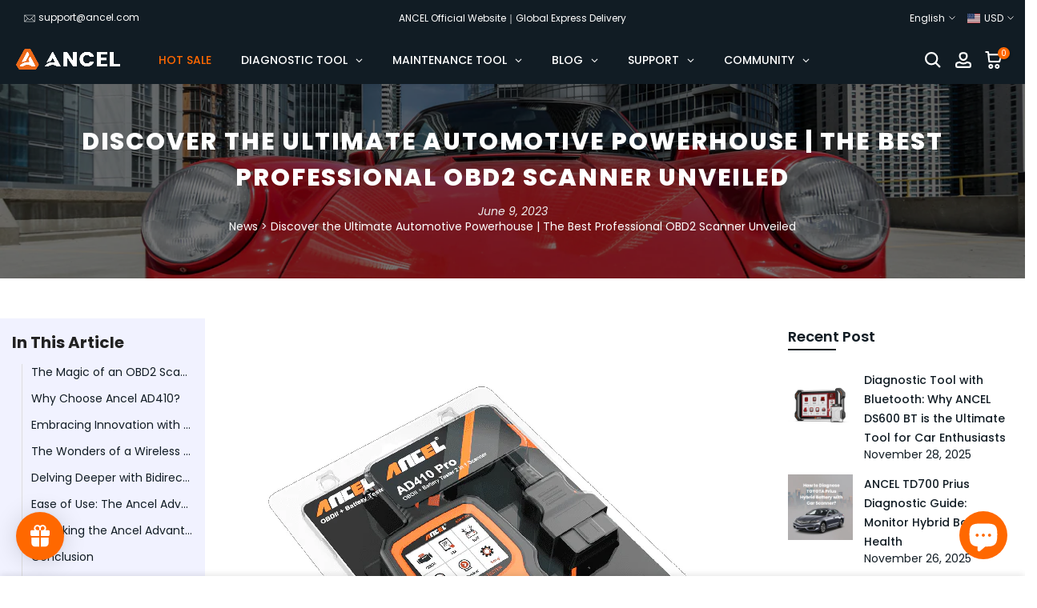

--- FILE ---
content_type: text/html; charset=utf-8
request_url: https://www.ancel.com/blogs/news/automotive-powerhouse-best-professional-obd2-scanner-unveiled
body_size: 92683
content:
<!doctype html><html
  class="t4sp-theme t4s-wrapper__full_width rtl_false swatch_color_style_2 pr_border_style_1 pr_img_effect_2 enable_eff_img1_true badge_shape_2 css_for_wis_app_true t4s-lzcus-true shadow_round_img_false t4s-header__inline is-remove-unavai-2 t4_compare_false is-catalog__mode-false t4s-cart-count-0 t4s-pr-ellipsis-false
 no-js"
  lang="en"
  
>
  <head>
    <!-- Added by AVADA SEO Suite -->
    

    <!-- /Added by AVADA SEO Suite -->
 
<meta charset="utf-8">
    <meta http-equiv="X-UA-Compatible" content="IE=edge">
    <meta
      name="viewport"
      content="width=device-width, initial-scale=1, height=device-height, minimum-scale=1.0, maximum-scale=1.0"
    >
    <meta name="theme-color" content="#fff">
    <link rel="canonical" href="https://www.ancel.com/blogs/news/automotive-powerhouse-best-professional-obd2-scanner-unveiled">
    <link rel="preconnect" href="https://cdn.shopify.com" crossorigin>
    <meta name="facebook-domain-verification" content="52nie4428hbpsrvnzk6r1p54ndspfl">
    <meta name="google-site-verification" content="v1smvImwomyv3eZQcdHpF97npJpD1VJB_cref39TuG8">
    <meta name="google-site-verification" content="OeNgGivsOWzDKRbSmdICg5vWCuC0fg_rt-Y0lUGcGpw">
    <meta name="dmca-site-verification" content="MU9nL1NtSUY5NEV6ajhzUWNmUnBtQT090">

    <script>
      (function(w,d,t,r,u)
      {
          var f,n,i;
          w[u]=w[u]||[],f=function()
          {
              var o={ti:"187024639", tm:"shpfy_ui"};
              o.q=w[u],w[u]=new UET(o),w[u].push("pageLoad")
          },
          n=d.createElement(t),n.src=r,n.async=1,n.onload=n.onreadystatechange=function()
          {
              var s=this.readyState;
              s&&s!=="loaded"&&s!=="complete"||(f(),n.onload=n.onreadystatechange=null)
          },
          i=d.getElementsByTagName(t)[0],i.parentNode.insertBefore(n,i)
      })
      (window,document,"script","//bat.bing.com/bat.js","uetq");
    </script><link rel="shortcut icon" type="image/png" href="//www.ancel.com/cdn/shop/files/ANCEL-FAVICON-32px.png?v=1704180114&width=32"><link
        rel="apple-touch-icon-precomposed"
        type="image/png"
        sizes="152x152"
        href="//www.ancel.com/cdn/shop/files/ANCEL-FAVICON-152px.png?v=1704180115&width=152"
      ><title>Discover the Ultimate Automotive Powerhouse | The Best Professional OBD2 Scanner Unveiled | ANCEL</title>
    <script type="application/ld+json">
      {
        "@context" : "https://schema.org",
        "@type" : "WebSite",
        "name" : "ANCEL",
        "url" : "https://ancel.com/"
      }
    </script>


<script type="application/ld+json">
{
  "@context": "https://schema.org",
  "@type": "BreadcrumbList",
  "itemListElement": [
    
{
  "@type": "ListItem",
  "position": 1,
  "name": "Home",
  "item": "https://www.ancel.com"
}


  ]
}
</script>



    
    <meta name="description" content="Unlock the full potential of your vehicle with the best professional OBD2 scanner available."><meta name="keywords" content="Discover the Ultimate Automotive Powerhouse | The Best Professional OBD2 Scanner Unveiled,News,ANCEL,www.ancel.com"/><meta name="author" content="ANCEL"><meta property="og:site_name" content="ANCEL">
<meta property="og:url" content="https://www.ancel.com/blogs/news/automotive-powerhouse-best-professional-obd2-scanner-unveiled">
<meta property="og:title" content="Discover the Ultimate Automotive Powerhouse | The Best Professional OBD2 Scanner Unveiled">
<meta property="og:type" content="article">
<meta property="og:description" content="Unlock the full potential of your vehicle with the best professional OBD2 scanner available."><meta property="og:image" content="http://www.ancel.com/cdn/shop/articles/Car-Obdii-Scanner.png?v=1686281524"><meta property="og:image:secure_url" content="https://www.ancel.com/cdn/shop/articles/Car-Obdii-Scanner.png?v=1686281524">
      <meta property="og:image:width" content="630"><meta property="og:image:height" content="630"><meta name="twitter:site" content="@https://x.com/AncelGlobal"><meta name="twitter:card" content="summary_large_image">
<meta name="twitter:title" content="Discover the Ultimate Automotive Powerhouse | The Best Professional OBD2 Scanner Unveiled">
<meta name="twitter:description" content="Unlock the full potential of your vehicle with the best professional OBD2 scanner available.">

<script src="//www.ancel.com/cdn/shop/t/13/assets/lazysizes.min.js?v=9968882560626544631664011264" async="async"></script>
    <script src="//www.ancel.com/cdn/shop/t/13/assets/global.min.js?v=67260869768867602081664011263" defer="defer"></script>
    <script src="//www.ancel.com/cdn/shop/t/13/assets/jquery-3.1.1.min.js?v=110597976889476522701722654262"></script>
    
    <script>window.performance && window.performance.mark && window.performance.mark('shopify.content_for_header.start');</script><meta name="google-site-verification" content="OeNgGivsOWzDKRbSmdICg5vWCuC0fg_rt-Y0lUGcGpw">
<meta id="shopify-digital-wallet" name="shopify-digital-wallet" content="/58177847452/digital_wallets/dialog">
<meta name="shopify-checkout-api-token" content="a3e4b157a62a7f2f7326ae2d68bfeb10">
<meta id="in-context-paypal-metadata" data-shop-id="58177847452" data-venmo-supported="false" data-environment="production" data-locale="en_US" data-paypal-v4="true" data-currency="USD">
<link rel="alternate" type="application/atom+xml" title="Feed" href="/blogs/news.atom" />
<link rel="alternate" hreflang="x-default" href="https://www.ancel.com/blogs/news/automotive-powerhouse-best-professional-obd2-scanner-unveiled">
<link rel="alternate" hreflang="de" href="https://www.ancel.com/de/blogs/news/automotive-powerhouse-best-professional-obd2-scanner-unveiled">
<link rel="alternate" hreflang="es" href="https://www.ancel.com/es/blogs/news/automotive-powerhouse-best-professional-obd2-scanner-unveiled">
<script async="async" src="/checkouts/internal/preloads.js?locale=en-US"></script>
<link rel="preconnect" href="https://shop.app" crossorigin="anonymous">
<script async="async" src="https://shop.app/checkouts/internal/preloads.js?locale=en-US&shop_id=58177847452" crossorigin="anonymous"></script>
<script id="apple-pay-shop-capabilities" type="application/json">{"shopId":58177847452,"countryCode":"HK","currencyCode":"USD","merchantCapabilities":["supports3DS"],"merchantId":"gid:\/\/shopify\/Shop\/58177847452","merchantName":"ANCEL","requiredBillingContactFields":["postalAddress","email","phone"],"requiredShippingContactFields":["postalAddress","email","phone"],"shippingType":"shipping","supportedNetworks":["visa","masterCard","amex"],"total":{"type":"pending","label":"ANCEL","amount":"1.00"},"shopifyPaymentsEnabled":true,"supportsSubscriptions":true}</script>
<script id="shopify-features" type="application/json">{"accessToken":"a3e4b157a62a7f2f7326ae2d68bfeb10","betas":["rich-media-storefront-analytics"],"domain":"www.ancel.com","predictiveSearch":true,"shopId":58177847452,"locale":"en"}</script>
<script>var Shopify = Shopify || {};
Shopify.shop = "anceltool.myshopify.com";
Shopify.locale = "en";
Shopify.currency = {"active":"USD","rate":"1.0"};
Shopify.country = "US";
Shopify.theme = {"name":"ANCEL-1.0 official","id":129649541276,"schema_name":"Kalles","schema_version":"4.0.5","theme_store_id":null,"role":"main"};
Shopify.theme.handle = "null";
Shopify.theme.style = {"id":null,"handle":null};
Shopify.cdnHost = "www.ancel.com/cdn";
Shopify.routes = Shopify.routes || {};
Shopify.routes.root = "/";</script>
<script type="module">!function(o){(o.Shopify=o.Shopify||{}).modules=!0}(window);</script>
<script>!function(o){function n(){var o=[];function n(){o.push(Array.prototype.slice.apply(arguments))}return n.q=o,n}var t=o.Shopify=o.Shopify||{};t.loadFeatures=n(),t.autoloadFeatures=n()}(window);</script>
<script>
  window.ShopifyPay = window.ShopifyPay || {};
  window.ShopifyPay.apiHost = "shop.app\/pay";
  window.ShopifyPay.redirectState = null;
</script>
<script id="shop-js-analytics" type="application/json">{"pageType":"article"}</script>
<script defer="defer" async type="module" src="//www.ancel.com/cdn/shopifycloud/shop-js/modules/v2/client.init-shop-cart-sync_D0dqhulL.en.esm.js"></script>
<script defer="defer" async type="module" src="//www.ancel.com/cdn/shopifycloud/shop-js/modules/v2/chunk.common_CpVO7qML.esm.js"></script>
<script type="module">
  await import("//www.ancel.com/cdn/shopifycloud/shop-js/modules/v2/client.init-shop-cart-sync_D0dqhulL.en.esm.js");
await import("//www.ancel.com/cdn/shopifycloud/shop-js/modules/v2/chunk.common_CpVO7qML.esm.js");

  window.Shopify.SignInWithShop?.initShopCartSync?.({"fedCMEnabled":true,"windoidEnabled":true});

</script>
<script>
  window.Shopify = window.Shopify || {};
  if (!window.Shopify.featureAssets) window.Shopify.featureAssets = {};
  window.Shopify.featureAssets['shop-js'] = {"shop-cart-sync":["modules/v2/client.shop-cart-sync_D9bwt38V.en.esm.js","modules/v2/chunk.common_CpVO7qML.esm.js"],"init-fed-cm":["modules/v2/client.init-fed-cm_BJ8NPuHe.en.esm.js","modules/v2/chunk.common_CpVO7qML.esm.js"],"init-shop-email-lookup-coordinator":["modules/v2/client.init-shop-email-lookup-coordinator_pVrP2-kG.en.esm.js","modules/v2/chunk.common_CpVO7qML.esm.js"],"shop-cash-offers":["modules/v2/client.shop-cash-offers_CNh7FWN-.en.esm.js","modules/v2/chunk.common_CpVO7qML.esm.js","modules/v2/chunk.modal_DKF6x0Jh.esm.js"],"init-shop-cart-sync":["modules/v2/client.init-shop-cart-sync_D0dqhulL.en.esm.js","modules/v2/chunk.common_CpVO7qML.esm.js"],"init-windoid":["modules/v2/client.init-windoid_DaoAelzT.en.esm.js","modules/v2/chunk.common_CpVO7qML.esm.js"],"shop-toast-manager":["modules/v2/client.shop-toast-manager_1DND8Tac.en.esm.js","modules/v2/chunk.common_CpVO7qML.esm.js"],"pay-button":["modules/v2/client.pay-button_CFeQi1r6.en.esm.js","modules/v2/chunk.common_CpVO7qML.esm.js"],"shop-button":["modules/v2/client.shop-button_Ca94MDdQ.en.esm.js","modules/v2/chunk.common_CpVO7qML.esm.js"],"shop-login-button":["modules/v2/client.shop-login-button_DPYNfp1Z.en.esm.js","modules/v2/chunk.common_CpVO7qML.esm.js","modules/v2/chunk.modal_DKF6x0Jh.esm.js"],"avatar":["modules/v2/client.avatar_BTnouDA3.en.esm.js"],"shop-follow-button":["modules/v2/client.shop-follow-button_BMKh4nJE.en.esm.js","modules/v2/chunk.common_CpVO7qML.esm.js","modules/v2/chunk.modal_DKF6x0Jh.esm.js"],"init-customer-accounts-sign-up":["modules/v2/client.init-customer-accounts-sign-up_CJXi5kRN.en.esm.js","modules/v2/client.shop-login-button_DPYNfp1Z.en.esm.js","modules/v2/chunk.common_CpVO7qML.esm.js","modules/v2/chunk.modal_DKF6x0Jh.esm.js"],"init-shop-for-new-customer-accounts":["modules/v2/client.init-shop-for-new-customer-accounts_BoBxkgWu.en.esm.js","modules/v2/client.shop-login-button_DPYNfp1Z.en.esm.js","modules/v2/chunk.common_CpVO7qML.esm.js","modules/v2/chunk.modal_DKF6x0Jh.esm.js"],"init-customer-accounts":["modules/v2/client.init-customer-accounts_DCuDTzpR.en.esm.js","modules/v2/client.shop-login-button_DPYNfp1Z.en.esm.js","modules/v2/chunk.common_CpVO7qML.esm.js","modules/v2/chunk.modal_DKF6x0Jh.esm.js"],"checkout-modal":["modules/v2/client.checkout-modal_U_3e4VxF.en.esm.js","modules/v2/chunk.common_CpVO7qML.esm.js","modules/v2/chunk.modal_DKF6x0Jh.esm.js"],"lead-capture":["modules/v2/client.lead-capture_DEgn0Z8u.en.esm.js","modules/v2/chunk.common_CpVO7qML.esm.js","modules/v2/chunk.modal_DKF6x0Jh.esm.js"],"shop-login":["modules/v2/client.shop-login_CoM5QKZ_.en.esm.js","modules/v2/chunk.common_CpVO7qML.esm.js","modules/v2/chunk.modal_DKF6x0Jh.esm.js"],"payment-terms":["modules/v2/client.payment-terms_BmrqWn8r.en.esm.js","modules/v2/chunk.common_CpVO7qML.esm.js","modules/v2/chunk.modal_DKF6x0Jh.esm.js"]};
</script>
<script>(function() {
  var isLoaded = false;
  function asyncLoad() {
    if (isLoaded) return;
    isLoaded = true;
    var urls = ["https:\/\/api.revy.io\/bundle.js?shop=anceltool.myshopify.com","https:\/\/seo.apps.avada.io\/scripttag\/avada-seo-installed.js?shop=anceltool.myshopify.com","https:\/\/cdn.shopify.com\/s\/files\/1\/0581\/7784\/7452\/t\/13\/assets\/globo.filter.init.js?shop=anceltool.myshopify.com","https:\/\/static.shareasale.com\/json\/shopify\/shareasale-tracking.js?sasmid=143092\u0026ssmtid=55479\u0026scid=null\u0026xtm=null\u0026xtv=null\u0026cd=false\u0026shop=anceltool.myshopify.com","https:\/\/api.revy.io\/bundle.js?shop=anceltool.myshopify.com","https:\/\/api.revy.io\/bundle.js?shop=anceltool.myshopify.com","https:\/\/id-shop.govx.com\/app\/anceltool.myshopify.com\/govx.js?shop=anceltool.myshopify.com","https:\/\/s3.eu-west-1.amazonaws.com\/production-klarna-il-shopify-osm\/3b599d8aff04114e7f62abe990914c9504208c1e\/anceltool.myshopify.com-1720756071053.js?shop=anceltool.myshopify.com","https:\/\/tools.luckyorange.com\/core\/lo.js?site-id=af4513b3\u0026shop=anceltool.myshopify.com","https:\/\/tools.luckyorange.com\/core\/lo.js?site-id=cea4dc65\u0026shop=anceltool.myshopify.com","https:\/\/cdn.shopify.com\/s\/files\/1\/0581\/7784\/7452\/t\/13\/assets\/loy_58177847452.js?v=1725521062\u0026shop=anceltool.myshopify.com","https:\/\/omnisnippet1.com\/platforms\/shopify.js?source=scriptTag\u0026v=2025-05-15T01\u0026shop=anceltool.myshopify.com","https:\/\/blog.sfapp.magefan.top\/js\/mfLoadSearchScripts.js?shop=anceltool.myshopify.com"];
    for (var i = 0; i < urls.length; i++) {
      var s = document.createElement('script');
      s.type = 'text/javascript';
      s.async = true;
      s.src = urls[i];
      var x = document.getElementsByTagName('script')[0];
      x.parentNode.insertBefore(s, x);
    }
  };
  if(window.attachEvent) {
    window.attachEvent('onload', asyncLoad);
  } else {
    window.addEventListener('load', asyncLoad, false);
  }
})();</script>
<script id="__st">var __st={"a":58177847452,"offset":28800,"reqid":"52cdd60a-92b0-490e-a412-fed4e29dc15b-1764806520","pageurl":"www.ancel.com\/blogs\/news\/automotive-powerhouse-best-professional-obd2-scanner-unveiled","s":"articles-559479160988","u":"a7133bf6fd26","p":"article","rtyp":"article","rid":559479160988};</script>
<script>window.ShopifyPaypalV4VisibilityTracking = true;</script>
<script id="captcha-bootstrap">!function(){'use strict';const t='contact',e='account',n='new_comment',o=[[t,t],['blogs',n],['comments',n],[t,'customer']],c=[[e,'customer_login'],[e,'guest_login'],[e,'recover_customer_password'],[e,'create_customer']],r=t=>t.map((([t,e])=>`form[action*='/${t}']:not([data-nocaptcha='true']) input[name='form_type'][value='${e}']`)).join(','),a=t=>()=>t?[...document.querySelectorAll(t)].map((t=>t.form)):[];function s(){const t=[...o],e=r(t);return a(e)}const i='password',u='form_key',d=['recaptcha-v3-token','g-recaptcha-response','h-captcha-response',i],f=()=>{try{return window.sessionStorage}catch{return}},m='__shopify_v',_=t=>t.elements[u];function p(t,e,n=!1){try{const o=window.sessionStorage,c=JSON.parse(o.getItem(e)),{data:r}=function(t){const{data:e,action:n}=t;return t[m]||n?{data:e,action:n}:{data:t,action:n}}(c);for(const[e,n]of Object.entries(r))t.elements[e]&&(t.elements[e].value=n);n&&o.removeItem(e)}catch(o){console.error('form repopulation failed',{error:o})}}const l='form_type',E='cptcha';function T(t){t.dataset[E]=!0}const w=window,h=w.document,L='Shopify',v='ce_forms',y='captcha';let A=!1;((t,e)=>{const n=(g='f06e6c50-85a8-45c8-87d0-21a2b65856fe',I='https://cdn.shopify.com/shopifycloud/storefront-forms-hcaptcha/ce_storefront_forms_captcha_hcaptcha.v1.5.2.iife.js',D={infoText:'Protected by hCaptcha',privacyText:'Privacy',termsText:'Terms'},(t,e,n)=>{const o=w[L][v],c=o.bindForm;if(c)return c(t,g,e,D).then(n);var r;o.q.push([[t,g,e,D],n]),r=I,A||(h.body.append(Object.assign(h.createElement('script'),{id:'captcha-provider',async:!0,src:r})),A=!0)});var g,I,D;w[L]=w[L]||{},w[L][v]=w[L][v]||{},w[L][v].q=[],w[L][y]=w[L][y]||{},w[L][y].protect=function(t,e){n(t,void 0,e),T(t)},Object.freeze(w[L][y]),function(t,e,n,w,h,L){const[v,y,A,g]=function(t,e,n){const i=e?o:[],u=t?c:[],d=[...i,...u],f=r(d),m=r(i),_=r(d.filter((([t,e])=>n.includes(e))));return[a(f),a(m),a(_),s()]}(w,h,L),I=t=>{const e=t.target;return e instanceof HTMLFormElement?e:e&&e.form},D=t=>v().includes(t);t.addEventListener('submit',(t=>{const e=I(t);if(!e)return;const n=D(e)&&!e.dataset.hcaptchaBound&&!e.dataset.recaptchaBound,o=_(e),c=g().includes(e)&&(!o||!o.value);(n||c)&&t.preventDefault(),c&&!n&&(function(t){try{if(!f())return;!function(t){const e=f();if(!e)return;const n=_(t);if(!n)return;const o=n.value;o&&e.removeItem(o)}(t);const e=Array.from(Array(32),(()=>Math.random().toString(36)[2])).join('');!function(t,e){_(t)||t.append(Object.assign(document.createElement('input'),{type:'hidden',name:u})),t.elements[u].value=e}(t,e),function(t,e){const n=f();if(!n)return;const o=[...t.querySelectorAll(`input[type='${i}']`)].map((({name:t})=>t)),c=[...d,...o],r={};for(const[a,s]of new FormData(t).entries())c.includes(a)||(r[a]=s);n.setItem(e,JSON.stringify({[m]:1,action:t.action,data:r}))}(t,e)}catch(e){console.error('failed to persist form',e)}}(e),e.submit())}));const S=(t,e)=>{t&&!t.dataset[E]&&(n(t,e.some((e=>e===t))),T(t))};for(const o of['focusin','change'])t.addEventListener(o,(t=>{const e=I(t);D(e)&&S(e,y())}));const B=e.get('form_key'),M=e.get(l),P=B&&M;t.addEventListener('DOMContentLoaded',(()=>{const t=y();if(P)for(const e of t)e.elements[l].value===M&&p(e,B);[...new Set([...A(),...v().filter((t=>'true'===t.dataset.shopifyCaptcha))])].forEach((e=>S(e,t)))}))}(h,new URLSearchParams(w.location.search),n,t,e,['guest_login'])})(!1,!0)}();</script>
<script integrity="sha256-52AcMU7V7pcBOXWImdc/TAGTFKeNjmkeM1Pvks/DTgc=" data-source-attribution="shopify.loadfeatures" defer="defer" src="//www.ancel.com/cdn/shopifycloud/storefront/assets/storefront/load_feature-81c60534.js" crossorigin="anonymous"></script>
<script crossorigin="anonymous" defer="defer" src="//www.ancel.com/cdn/shopifycloud/storefront/assets/shopify_pay/storefront-65b4c6d7.js?v=20250812"></script>
<script data-source-attribution="shopify.dynamic_checkout.dynamic.init">var Shopify=Shopify||{};Shopify.PaymentButton=Shopify.PaymentButton||{isStorefrontPortableWallets:!0,init:function(){window.Shopify.PaymentButton.init=function(){};var t=document.createElement("script");t.src="https://www.ancel.com/cdn/shopifycloud/portable-wallets/latest/portable-wallets.en.js",t.type="module",document.head.appendChild(t)}};
</script>
<script data-source-attribution="shopify.dynamic_checkout.buyer_consent">
  function portableWalletsHideBuyerConsent(e){var t=document.getElementById("shopify-buyer-consent"),n=document.getElementById("shopify-subscription-policy-button");t&&n&&(t.classList.add("hidden"),t.setAttribute("aria-hidden","true"),n.removeEventListener("click",e))}function portableWalletsShowBuyerConsent(e){var t=document.getElementById("shopify-buyer-consent"),n=document.getElementById("shopify-subscription-policy-button");t&&n&&(t.classList.remove("hidden"),t.removeAttribute("aria-hidden"),n.addEventListener("click",e))}window.Shopify?.PaymentButton&&(window.Shopify.PaymentButton.hideBuyerConsent=portableWalletsHideBuyerConsent,window.Shopify.PaymentButton.showBuyerConsent=portableWalletsShowBuyerConsent);
</script>
<script data-source-attribution="shopify.dynamic_checkout.cart.bootstrap">document.addEventListener("DOMContentLoaded",(function(){function t(){return document.querySelector("shopify-accelerated-checkout-cart, shopify-accelerated-checkout")}if(t())Shopify.PaymentButton.init();else{new MutationObserver((function(e,n){t()&&(Shopify.PaymentButton.init(),n.disconnect())})).observe(document.body,{childList:!0,subtree:!0})}}));
</script>
<script id='scb4127' type='text/javascript' async='' src='https://www.ancel.com/cdn/shopifycloud/privacy-banner/storefront-banner.js'></script><link id="shopify-accelerated-checkout-styles" rel="stylesheet" media="screen" href="https://www.ancel.com/cdn/shopifycloud/portable-wallets/latest/accelerated-checkout-backwards-compat.css" crossorigin="anonymous">
<style id="shopify-accelerated-checkout-cart">
        #shopify-buyer-consent {
  margin-top: 1em;
  display: inline-block;
  width: 100%;
}

#shopify-buyer-consent.hidden {
  display: none;
}

#shopify-subscription-policy-button {
  background: none;
  border: none;
  padding: 0;
  text-decoration: underline;
  font-size: inherit;
  cursor: pointer;
}

#shopify-subscription-policy-button::before {
  box-shadow: none;
}

      </style>

<script>window.performance && window.performance.mark && window.performance.mark('shopify.content_for_header.end');</script>
<link rel="stylesheet" href="https://fonts.googleapis.com/css?family=Poppins:300,300i,400,400i,500,500i,600,600i,700,700i,800,800i&display=swap" media="print" onload="this.media='all'"><link href="//www.ancel.com/cdn/shop/t/13/assets/base.min.css?v=28053424476637994541749787500" rel="stylesheet" type="text/css" media="all" /><style data-shopify>:root {
        
         /* CSS Variables */
        --wrapper-mw      : 1400px;
        --font-family-1   : Poppins;
        --font-family-2   : Poppins;
        --font-family-3   : Poppins;
        --font-body-family   : Poppins;
        --font-heading-family: Poppins;
       
        
        --t4s-success-color       : #428445;
        --t4s-success-color-rgb   : 66, 132, 69;
        --t4s-warning-color       : #e0b252;
        --t4s-warning-color-rgb   : 224, 178, 82;
        --t4s-error-color         : #EB001B;
        --t4s-error-color-rgb     : 235, 0, 27;
        --t4s-light-color         : #ffffff;
        --t4s-dark-color          : #222222;
        --t4s-highlight-color     : #ec0101;
        --t4s-tooltip-background  : #111c24;
        --t4s-tooltip-color       : #fff;
        --loading-bar-color       : #ff6800;
        --primary-sw-color        : #111c24;
        --primary-sw-color-rgb    : 17, 28, 36;
        --border-sw-color         : #a0a5a5;
        --secondary-sw-color      : #111c24;
        --primary-price-color     : #ec0101;
        --secondary-price-color   : #a0a5a5;
        
        --t4s-body-background     : #fff;
        --text-color              : #111c24;
        --text-color-rgb          : 17, 28, 36;
        --heading-color           : #111c24;
        --accent-color            : #ff6800;
        --accent-color-rgb        : 255, 104, 0;
        --accent-color-darken     : #b34900;
        --accent-color-hover      : var(--accent-color-darken);
        --secondary-color         : #111c24;
        --secondary-color-rgb     : 17, 28, 36;
        --link-color              : #ff6800;
        --link-color-hover        : #ff6800;
        --border-color            : #dddddd;
        --border-color-rgb        : 221, 221, 221;
        --border-primary-color    : #111c24;
        --button-background       : #111c24;
        --button-color            : #fff;
        --button-background-hover : #ff6800;
        --button-color-hover      : #fff;

        --sale-badge-background    : #ff6800;
        --sale-badge-color         : #fff;
        --new-badge-background     : #ec0101;
        --new-badge-color          : #fff;
        --preorder-badge-background: #0068ff;
        --preorder-badge-color     : #fff;
        --soldout-badge-background : #999999;
        --soldout-badge-color      : #fff;
        --custom-badge-background  : #00ff68;
        --custom-badge-color       : #fff;/* Shopify related variables */
        --payment-terms-background-color: ;
        
        --lz-background: #ffffff;
        --lz-img: url("//www.ancel.com/cdn/shop/t/13/assets/t4s_loader.svg?v=127096342765126554981666254177");--lz-img-cus: url("//www.ancel.com/cdn/shop/files/ANCEL_New_LOGO.png?v=1705909696&width=252");
        --lz-size-cus: url("140");}

    html {
      font-size: 62.5%;
      height: 100%;
    }

    body {
      margin: 0;
      font-size:14px;
      letter-spacing: 0;
      color: var(--text-color);
      font-family: var(--font-body-family);
      line-height: 1.4;
      font-weight: 400;
      -webkit-font-smoothing: auto;
      -moz-osx-font-smoothing: auto;
    }
    /*
    @media screen and (min-width: 750px) {
      body {
        font-size: 1.6rem;
      }
    }
    */

    h1, h2, h3, h4, h5, h6, .t4s_as_title {
      color: var(--heading-color);
      font-family: var(--font-heading-family);
      line-height: 1.4;
      font-weight: 600;
      letter-spacing: 0;
    }
    h1 { font-size: 36px }
    h2 { font-size: 24px }
    h3 { font-size: 20px }
    h4 { font-size: 18px }
    h5 { font-size: 16px }
    h6 { font-size: 14px }
    a,.t4s_as_link {
      /* font-family: var(--font-link-family); */
      color: var(--link-color);
    }
    a:hover,.t4s_as_link:hover {
      color: var(--link-color-hover);
    }
    button,
    input,
    optgroup,
    select,
    textarea {
      border-color: var(--border-color);
    }
    .t4s_as_button,
    button,
    input[type="button"]:not(.t4s-btn),
    input[type="reset"],
    input[type="submit"]:not(.t4s-btn) {
      font-family: var(--font-button-family);
      color: var(--button-color);
      background-color: var(--button-background);
      border-color: var(--button-background);
    }
    .t4s_as_button:hover,
    button:hover,
    input[type="button"]:not(.t4s-btn):hover, 
    input[type="reset"]:hover,
    input[type="submit"]:not(.t4s-btn):hover  {
      color: var(--button-color-hover);
      background-color: var(--button-background-hover);
      border-color: var(--button-background-hover);
    }
    
    .t4s-cp,.t4s-color-accent { color : var(--accent-color) }.t4s-ct,.t4s-color-text { color : var(--text-color) }.t4s-ch,.t4ss-color-heading { color : var(--heading-color) }.t4s-csecondary { color : var(--secondary-color ) }
    
    .t4s-fnt-fm-1 {
      font-family: var(--font-family-1) !important;
    }
    .t4s-fnt-fm-2 {
      font-family: var(--font-family-2) !important;
    }
    .t4s-fnt-fm-3 {
      font-family: var(--font-family-3) !important;
    }
    .t4s-cr {
        color: var(--t4s-highlight-color);
    }
    .t4s-price__sale { color: var(--primary-price-color); }</style><script>
  document.documentElement.className = document.documentElement.className.replace('no-js', 'js');(function() { document.documentElement.className += ((window.CSS && window.CSS.supports('(position: sticky) or (position: -webkit-sticky)')) ? ' t4sp-sticky' : ' t4sp-no-sticky'); document.documentElement.className += (window.matchMedia('(-moz-touch-enabled: 1), (hover: none)')).matches ? ' t4sp-no-hover' : ' t4sp-hover'; window.onpageshow = function() { if (performance.navigation.type === 2) {document.dispatchEvent(new CustomEvent('cart:refresh'))} }; }());</script><style>
    /* article menu */
    
    .t4s-main-article-page.t4s-main-area {
        width: 55%;
    }

    .t4s-text-justify {
      text-align: justify !important;
    }
    
    .t4s-article-content .title {
        padding-top: 110px;
        margin-top: -100px;
        padding-bottom: 20px;
    }

    .t4s-article-menu {
        flex: 0 0 auto;
        width: 20%;
        position: sticky;
        top: 90px;
        padding: 15px;
        background-color: #f1f2ff;
        box-sizing: border-box;
        z-index: 1;
    }
    
    .t4s-article-menu .menu_title_dk,
    .t4s-article-menu .menu_title_mb {
        font-size: 20px;
        font-weight: 700;
        line-height: 30px;
        color: #222;
        margin-bottom: 12px;
    }
    
    .t4s-article-menu .menu_title_mb {
        display: none;
    }
    
    .t4s-article-menu ul {
        position: relative;
        padding: 0;
        margin: 0;
        list-style: none;
    }
    
    .t4s-article-menu ul::before {
        content: '';
        position: absolute;
        top: 0;
        left: 12px;
        width: 0.03125rem;
        height: 100%;
        background-color: #ddd;
    }
    
    .t4s-article-menu ul li {
        position: relative;
        font-size: 14px;
        line-height: 21px;
        padding-left: 24px;
        margin-bottom: 12px;
        transition: 500ms;
        cursor: pointer;
        white-space: nowrap;
        overflow: hidden;
        text-overflow: ellipsis;
    }
    
    .t4s-article-menu ul li.h3 {
        padding-left: 36px;
        font-size: 12px;
        line-height: 18px;
    }
    
    .t4s-article-menu ul li.active,
    .t4s-article-menu ul li:hover {
        color: #e84218;
    }
    
    .t4s-article-menu ul li::before {
        content: '';
        position: absolute;
        top: 50%;
        left: 14px;
        transform: translate(-50%, -50%);
        width: 0;
        height: 0;
        border-top: 6px solid transparent;
        border-left: 10.43px solid #0c548c;
        border-bottom: 6px solid transparent;
        opacity: 0;
        visibility: hidden;
    }
    
    .t4s-article-menu ul li.active::before {
        opacity: 1;
        visibility: visible;
    }
    
    @media (max-width: 767px) {
        .t4s-main-article-page.t4s-main-area {
            width: 100%;
        }
        .t4s-article-menu {
            top: 68px;
            width: 100%;
            padding: 7.5px;
            transition: 500ms ease;
        }
        .shopify-section-header-hidden+#MainContent .t4s-article-menu {
            top: 0;
        }
        .t4s-article-menu .menu_title_dk {
            display: none;
        }
        .t4s-article-menu .menu_title_mb {
            display: block;
            position: relative;
            margin-bottom: 0;
            font-size: 18px;
            line-height: 27px;
            text-align: center;
        }
        .t4s-article-menu .menu_title_mb.active {
            margin-bottom: 12px;
            text-align: left;
        }
        .t4s-article-menu .menu_title_mb.active .t4s-icon-select-arrow {
            transform: rotate(180deg);
        }
        .t4s-article-menu ul {
            opacity: 0;
            visibility: hidden;
            overflow: hidden;
            max-height: 0;
            transition: 500ms ease;
        }
        .t4s-article-menu .menu_title_mb.active+ul {
            opacity: 1;
            visibility: visible;
            max-height: fit-content;
        }
        .t4s-article-menu ul li {
            margin-bottom: 12px;
        }
    }
    /* custom slider */
    
    .single_image {
        position: relative;
        background-repeat: no-repeat;
        background-position: center;
        background-size: cover;
        padding-bottom: 4%;
    }
    
    .image_box {
        position: relative;
        overflow: hidden;
    }
    
    .image_box ul {
        list-style: none;
        margin: 0;
        padding: 0;
        display: flex;
        flex-direction: row;
        user-select: none;
        transition: 500ms ease;
        transform: translateX(var(--star-padding));
        grid-gap: var(--gird-gap);
    }
    
    .image_box li {
        display: block;
        flex: 0 0 40%;
        max-width: 40%;
        aspect-ratio: 1/1;
        box-sizing: content-box;
    }
    
    .image_box li>div {
        width: 100%;
        height: 100%;
        background-size: cover!important;
        background-position: center!important;
    }
    
    .info_box {
        display: flex;
        flex-direction: row;
        overflow: hidden;
    }
    
    .info_box .info_container {
        display: flex;
        justify-content: space-between;
        align-items: center;
        flex: 0 0 100%;
        max-width: 100%;
        padding: 0 80px;
        box-sizing: border-box;
        opacity: 0;
        visibility: hidden;
        order: 2;
        z-index: -1;
        transition: 500ms ease;
    }
    
    .info_box .info_container.active {
        opacity: 1;
        visibility: visible;
        order: 1;
        z-index: 1;
    }
    
    .info_box .image_info {
        display: grid;
        grid-gap: 4px;
        max-width: 50%;
        z-index: 1;
    }
    
    .info_box .image_info h4 {
        font-size: 16px;
        line-height: 24px;
        font-weight: 700;
        margin: 0;
    }
    
    .info_box .image_info p {
        font-size: 14px;
        line-height: 21px;
        font-weight: 400;
        margin: 0;
        overflow: hidden;
        text-overflow: ellipsis;
        display: -webkit-box;
        -webkit-line-clamp: 2;
        overflow: hidden;
        /*! autoprefixer: off */
        -webkit-box-orient: vertical;
    }
    
    .info_box .image_info span {
        font-size: 14px;
        line-height: 21px;
        font-weight: 400;
        color: #da411b;
        margin: 0;
    }
    
    .info_box .image_btn {
        max-width: 50%;
        text-align: right;
        z-index: 1;
    }
    
    .info_box .image_btn a {
        display: inline-block;
        padding: 14px 22px;
        color: #fff;
        background-color: #e74219;
        border-radius: 8px;
        cursor: pointer;
        font-size: 14px;
        line-height: 21px;
        font-weight: 400;
        margin: 0;
        text-decoration: none;
    }
    
    .btn_left {
        left: 80px;
    }
    
    .btn_right {
        right: 80px;
    }
    
    .btn_left,
    .btn_right {
        position: absolute;
        top: 50%;
        /* transform: translateY(-50%); */
        padding: 12px;
        border-radius: 4px;
        line-height: 1;
        background-color: transparent;
        -moz-user-select: none;
        -webkit-user-select: none;
        -ms-user-select: none;
    }
    
    .btn_left.active,
    .btn_right.active {
        background-color: #e74219;
        cursor: pointer;
    }
    
    .btn_left svg,
    .btn_right svg {
        width: 24px;
        height: 24px;
        fill: #fff;
        fill-opacity: 0.1;
        transition: 500ms ease;
    }
    
    .btn_left.active svg,
    .btn_right.active svg {
        fill-opacity: 1;
    }
    
    .nav_dots {
        display: flex;
        justify-content: space-between;
        align-items: center;
        position: absolute;
        top: 5%;
        left: 0;
        width: 100%;
        padding: 0 80px;
        box-sizing: border-box;
    }
    
    .nav_dots h3 {
        font-size: 24px;
        line-height: 36px;
        margin: 0;
    }
    
    .nav_dots ul {
        display: flex;
        grid-gap: 8px;
        margin: 0;
        padding: 0;
        list-style: none;
    }
    
    .nav_dots li {
        width: 8px;
        height: 8px;
        border-radius: 50%;
        opacity: 0.1;
        transition: 500ms ease;
        cursor: pointer;
    }
    
    .nav_dots li.active {
        opacity: 1;
    }

    .cs_blog_con h1, h2, h3, h4, h5, h6, .t4s_as_title {
    color: var(--heading-color);
    font-family: var(--font-heading-family);
    line-height: 1.4;
    font-weight: 600;
    letter-spacing: 0;
}
    .cs_blog_con p {
      margin-bottom: 20px;
    }

   .cs_blog_con article h1, article h2, article h3, article h4, article h5 {
    margin-block-end: 0.83em;
    }

    .cs_blog_con button {
      margin-bottom:20px;
    }

    .cs_blog_con .cs_blog_link {
      padding:20px;
      margin-bottom: 20px;
    }
    
    @media (max-width: 767px) {
        .single_image {
            padding-bottom: 20px;
        }
        .image_box li {
            flex: 0 0 70%;
            max-width: 70%;
        }
        .info_box .info_container {
            flex-direction: column;
            align-items: stretch;
            padding: 0 7.5px;
        }
        .info_box .image_info {
            max-width: unset;
            margin-bottom: 15px;
        }
        .info_box .image_info h4 {
            font-size: 14px;
            line-height: 21px;
        }
        .info_box .image_info p,
        .info_box .image_info span {
            font-size: 12px;
            line-height: 18px;
        }
        .info_box .image_btn {
            max-width: unset;
            text-align: center;
        }
        .info_box .image_btn a {
            display: block;
            padding: 8px 16px;
        }
        .btn_right {
            right: 7.5px;
        }
        .btn_left {
            left: 7.5px;
        }
        .btn_left,
        .btn_right {
            padding: 5px;
        }
        .btn_left svg,
        .btn_right svg {
            height: 20px;
            width: 20px;
        }
        .nav_dots {
            top: 11.5px;
            padding: 0 7.5px;
        }
        .nav_dots h3 {
            font-size: 18px;
            line-height: 27px;
        }
    }
</style>
<!-- Start of Judge.me Core -->
<link rel="dns-prefetch" href="https://cdn.judge.me/">
<script data-cfasync='false' class='jdgm-settings-script'>window.jdgmSettings={"pagination":5,"disable_web_reviews":true,"badge_no_review_text":"No reviews","badge_n_reviews_text":"{{ n }} review/reviews","badge_star_color":"#FF6800","hide_badge_preview_if_no_reviews":true,"badge_hide_text":false,"enforce_center_preview_badge":false,"widget_title":"Customer Reviews","widget_open_form_text":"Write a review","widget_close_form_text":"Cancel review","widget_refresh_page_text":"Refresh page","widget_summary_text":"Based on {{ number_of_reviews }} review/reviews","widget_no_review_text":"Be the first to write a review","widget_name_field_text":"Display name","widget_verified_name_field_text":"Verified Name (public)","widget_name_placeholder_text":"Display name","widget_required_field_error_text":"This field is required.","widget_email_field_text":"Email address","widget_verified_email_field_text":"Verified Email (private, can not be edited)","widget_email_placeholder_text":"Your email address","widget_email_field_error_text":"Please enter a valid email address.","widget_rating_field_text":"Rating","widget_review_title_field_text":"Review Title","widget_review_title_placeholder_text":"Give your review a title","widget_review_body_field_text":"Review content","widget_review_body_placeholder_text":"Start writing here...","widget_pictures_field_text":"Picture/Video (optional)","widget_submit_review_text":"Submit Review","widget_submit_verified_review_text":"Submit Verified Review","widget_submit_success_msg_with_auto_publish":"Thank you! Please refresh the page in a few moments to see your review. You can remove or edit your review by logging into \u003ca href='https://judge.me/login' target='_blank' rel='nofollow noopener'\u003eJudge.me\u003c/a\u003e","widget_submit_success_msg_no_auto_publish":"Thank you! Your review will be published as soon as it is approved by the shop admin. You can remove or edit your review by logging into \u003ca href='https://judge.me/login' target='_blank' rel='nofollow noopener'\u003eJudge.me\u003c/a\u003e","widget_show_default_reviews_out_of_total_text":"Showing {{ n_reviews_shown }} out of {{ n_reviews }} reviews.","widget_show_all_link_text":"Show all","widget_show_less_link_text":"Show less","widget_author_said_text":"{{ reviewer_name }} said:","widget_days_text":"{{ n }} days ago","widget_weeks_text":"{{ n }} week/weeks ago","widget_months_text":"{{ n }} month/months ago","widget_years_text":"{{ n }} year/years ago","widget_yesterday_text":"Yesterday","widget_today_text":"Today","widget_replied_text":"\u003e\u003e {{ shop_name }} replied:","widget_read_more_text":"Read more","widget_reviewer_name_as_initial":"","widget_rating_filter_color":"#FF6800","widget_rating_filter_see_all_text":"See all reviews","widget_sorting_most_recent_text":"Most Recent","widget_sorting_highest_rating_text":"Highest Rating","widget_sorting_lowest_rating_text":"Lowest Rating","widget_sorting_with_pictures_text":"Only Pictures","widget_sorting_most_helpful_text":"Most Helpful","widget_open_question_form_text":"Ask a question","widget_reviews_subtab_text":"Reviews","widget_questions_subtab_text":"Questions","widget_question_label_text":"Question","widget_answer_label_text":"Answer","widget_question_placeholder_text":"Write your question here","widget_submit_question_text":"Submit Question","widget_question_submit_success_text":"Thank you for your question! We will notify you once it gets answered.","widget_star_color":"#FF6800","verified_badge_text":"Verified","verified_badge_bg_color":"#FF6800","verified_badge_text_color":"","verified_badge_placement":"left-of-reviewer-name","widget_review_max_height":"","widget_hide_border":false,"widget_social_share":true,"widget_thumb":false,"widget_review_location_show":false,"widget_location_format":"country_iso_code","all_reviews_include_out_of_store_products":true,"all_reviews_out_of_store_text":"(out of store)","all_reviews_pagination":100,"all_reviews_product_name_prefix_text":"about","enable_review_pictures":true,"enable_question_anwser":false,"widget_theme":"leex","review_date_format":"mm/dd/yyyy","default_sort_method":"most-helpful","widget_product_reviews_subtab_text":"Product Reviews","widget_shop_reviews_subtab_text":"Shop Reviews","widget_other_products_reviews_text":"Reviews for other products","widget_store_reviews_subtab_text":"Store reviews","widget_no_store_reviews_text":"This store hasn't received any reviews yet","widget_web_restriction_product_reviews_text":"This product hasn't received any reviews yet","widget_no_items_text":"No items found","widget_show_more_text":"Show more","widget_write_a_store_review_text":"Write a Store Review","widget_other_languages_heading":"Reviews in Other Languages","widget_translate_review_text":"Translate review to {{ language }}","widget_translating_review_text":"Translating...","widget_show_original_translation_text":"Show original ({{ language }})","widget_translate_review_failed_text":"Review couldn't be translated.","widget_translate_review_retry_text":"Retry","widget_translate_review_try_again_later_text":"Try again later","show_product_url_for_grouped_product":false,"widget_sorting_pictures_first_text":"Pictures First","show_pictures_on_all_rev_page_mobile":false,"show_pictures_on_all_rev_page_desktop":false,"floating_tab_hide_mobile_install_preference":false,"floating_tab_button_name":"★ Reviews","floating_tab_title":"Let customers speak for us","floating_tab_button_color":"","floating_tab_button_background_color":"","floating_tab_url":"","floating_tab_url_enabled":false,"floating_tab_tab_style":"text","all_reviews_text_badge_text":"Customers rate us {{ shop.metafields.judgeme.all_reviews_rating | round: 1 }}/5 based on {{ shop.metafields.judgeme.all_reviews_count }} reviews.","all_reviews_text_badge_text_branded_style":"{{ shop.metafields.judgeme.all_reviews_rating | round: 1 }} out of 5 stars based on {{ shop.metafields.judgeme.all_reviews_count }} reviews","is_all_reviews_text_badge_a_link":false,"show_stars_for_all_reviews_text_badge":false,"all_reviews_text_badge_url":"","all_reviews_text_style":"branded","all_reviews_text_color_style":"judgeme_brand_color","all_reviews_text_color":"#108474","all_reviews_text_show_jm_brand":true,"featured_carousel_show_header":false,"featured_carousel_title":"Let customers speak for us","testimonials_carousel_title":"Customers are saying","videos_carousel_title":"Real customer stories","cards_carousel_title":"Customers are saying","featured_carousel_count_text":"from {{ n }} reviews","featured_carousel_add_link_to_all_reviews_page":false,"featured_carousel_url":"","featured_carousel_show_images":true,"featured_carousel_autoslide_interval":5,"featured_carousel_arrows_on_the_sides":false,"featured_carousel_height":250,"featured_carousel_width":80,"featured_carousel_image_size":0,"featured_carousel_image_height":250,"featured_carousel_arrow_color":"#eeeeee","verified_count_badge_style":"vintage","verified_count_badge_orientation":"horizontal","verified_count_badge_color_style":"judgeme_brand_color","verified_count_badge_color":"#108474","is_verified_count_badge_a_link":false,"verified_count_badge_url":"","verified_count_badge_show_jm_brand":true,"widget_rating_preset_default":5,"widget_first_sub_tab":"product-reviews","widget_show_histogram":true,"widget_histogram_use_custom_color":true,"widget_pagination_use_custom_color":true,"widget_star_use_custom_color":true,"widget_verified_badge_use_custom_color":true,"widget_write_review_use_custom_color":false,"picture_reminder_submit_button":"Upload Pictures","enable_review_videos":true,"mute_video_by_default":true,"widget_sorting_videos_first_text":"Videos First","widget_review_pending_text":"Pending","featured_carousel_items_for_large_screen":5,"social_share_options_order":"Facebook,Twitter,Pinterest,LinkedIn","remove_microdata_snippet":false,"disable_json_ld":false,"enable_json_ld_products":false,"preview_badge_show_question_text":false,"preview_badge_no_question_text":"No questions","preview_badge_n_question_text":"{{ number_of_questions }} question/questions","qa_badge_show_icon":false,"qa_badge_position":"same-row","remove_judgeme_branding":true,"widget_add_search_bar":false,"widget_search_bar_placeholder":"Search","widget_sorting_verified_only_text":"Verified only","featured_carousel_theme":"card","featured_carousel_show_rating":true,"featured_carousel_show_title":true,"featured_carousel_show_body":true,"featured_carousel_show_date":false,"featured_carousel_show_reviewer":true,"featured_carousel_show_product":false,"featured_carousel_header_background_color":"#108474","featured_carousel_header_text_color":"#ffffff","featured_carousel_name_product_separator":"reviewed","featured_carousel_full_star_background":"#108474","featured_carousel_empty_star_background":"#dadada","featured_carousel_vertical_theme_background":"#f9fafb","featured_carousel_verified_badge_enable":false,"featured_carousel_verified_badge_color":"#108474","featured_carousel_border_style":"round","featured_carousel_review_line_length_limit":3,"featured_carousel_more_reviews_button_text":"Read more reviews","featured_carousel_view_product_button_text":"View product","all_reviews_page_load_reviews_on":"scroll","all_reviews_page_load_more_text":"Load More Reviews","disable_fb_tab_reviews":false,"enable_ajax_cdn_cache":false,"widget_public_name_text":"displayed publicly like","default_reviewer_name":"John Smith","default_reviewer_name_has_non_latin":true,"widget_reviewer_anonymous":"Anonymous","medals_widget_title":"Judge.me Review Medals","medals_widget_background_color":"#f9fafb","medals_widget_position":"footer_all_pages","medals_widget_border_color":"#f9fafb","medals_widget_verified_text_position":"left","medals_widget_use_monochromatic_version":false,"medals_widget_elements_color":"#000000","show_reviewer_avatar":true,"widget_invalid_yt_video_url_error_text":"Not a YouTube video URL","widget_max_length_field_error_text":"Please enter no more than {0} characters.","widget_show_country_flag":false,"widget_show_collected_via_shop_app":true,"widget_verified_by_shop_badge_style":"light","widget_verified_by_shop_text":"Verified by Shop","widget_show_photo_gallery":true,"widget_load_with_code_splitting":true,"widget_ugc_install_preference":false,"widget_ugc_title":"Made by us, Shared by you","widget_ugc_subtitle":"Tag us to see your picture featured in our page","widget_ugc_arrows_color":"#ffffff","widget_ugc_primary_button_text":"Buy Now","widget_ugc_primary_button_background_color":"#108474","widget_ugc_primary_button_text_color":"#ffffff","widget_ugc_primary_button_border_width":"0","widget_ugc_primary_button_border_style":"none","widget_ugc_primary_button_border_color":"#108474","widget_ugc_primary_button_border_radius":"25","widget_ugc_secondary_button_text":"Load More","widget_ugc_secondary_button_background_color":"#ffffff","widget_ugc_secondary_button_text_color":"#108474","widget_ugc_secondary_button_border_width":"2","widget_ugc_secondary_button_border_style":"solid","widget_ugc_secondary_button_border_color":"#108474","widget_ugc_secondary_button_border_radius":"25","widget_ugc_reviews_button_text":"View Reviews","widget_ugc_reviews_button_background_color":"#ffffff","widget_ugc_reviews_button_text_color":"#108474","widget_ugc_reviews_button_border_width":"2","widget_ugc_reviews_button_border_style":"solid","widget_ugc_reviews_button_border_color":"#108474","widget_ugc_reviews_button_border_radius":"25","widget_ugc_reviews_button_link_to":"judgeme-reviews-page","widget_ugc_show_post_date":true,"widget_ugc_max_width":"800","widget_rating_metafield_value_type":true,"widget_primary_color":"#FF6800","widget_enable_secondary_color":false,"widget_secondary_color":"#FF6800","widget_summary_average_rating_text":"{{ average_rating }} out of 5","widget_media_grid_title":"Customer photos \u0026 videos","widget_media_grid_see_more_text":"See more","widget_round_style":true,"widget_show_product_medals":true,"widget_verified_by_judgeme_text":"Verified by Judge.me","widget_show_store_medals":true,"widget_verified_by_judgeme_text_in_store_medals":"Verified by Judge.me","widget_media_field_exceed_quantity_message":"Sorry, we can only accept {{ max_media }} for one review.","widget_media_field_exceed_limit_message":"{{ file_name }} is too large, please select a {{ media_type }} less than {{ size_limit }}MB.","widget_review_submitted_text":"Review Submitted!","widget_question_submitted_text":"Question Submitted!","widget_close_form_text_question":"Cancel","widget_write_your_answer_here_text":"Write your answer here","widget_enabled_branded_link":true,"widget_show_collected_by_judgeme":true,"widget_reviewer_name_color":"","widget_write_review_text_color":"","widget_write_review_bg_color":"","widget_collected_by_judgeme_text":"collected by Judge.me","widget_pagination_type":"standard","widget_load_more_text":"Load More","widget_load_more_color":"#FF6800","widget_full_review_text":"Full Review","widget_read_more_reviews_text":"Read More Reviews","widget_read_questions_text":"Read Questions","widget_questions_and_answers_text":"Questions \u0026 Answers","widget_verified_by_text":"Verified by","widget_verified_text":"Verified","widget_number_of_reviews_text":"{{ number_of_reviews }} reviews","widget_back_button_text":"Back","widget_next_button_text":"Next","widget_custom_forms_filter_button":"Filters","custom_forms_style":"vertical","widget_show_review_information":false,"how_reviews_are_collected":"How reviews are collected?","widget_show_review_keywords":false,"widget_gdpr_statement":"How we use your data: We'll only contact you about the review you left, and only if necessary. By submitting your review, you agree to Judge.me's \u003ca href='https://judge.me/terms' target='_blank' rel='nofollow noopener'\u003eterms\u003c/a\u003e, \u003ca href='https://judge.me/privacy' target='_blank' rel='nofollow noopener'\u003eprivacy\u003c/a\u003e and \u003ca href='https://judge.me/content-policy' target='_blank' rel='nofollow noopener'\u003econtent\u003c/a\u003e policies.","widget_multilingual_sorting_enabled":false,"widget_translate_review_content_enabled":false,"widget_translate_review_content_method":"manual","popup_widget_review_selection":"automatically_with_pictures","popup_widget_round_border_style":true,"popup_widget_show_title":true,"popup_widget_show_body":true,"popup_widget_show_reviewer":false,"popup_widget_show_product":true,"popup_widget_show_pictures":true,"popup_widget_use_review_picture":true,"popup_widget_show_on_home_page":true,"popup_widget_show_on_product_page":true,"popup_widget_show_on_collection_page":true,"popup_widget_show_on_cart_page":true,"popup_widget_position":"bottom_left","popup_widget_first_review_delay":5,"popup_widget_duration":5,"popup_widget_interval":5,"popup_widget_review_count":5,"popup_widget_hide_on_mobile":true,"review_snippet_widget_round_border_style":true,"review_snippet_widget_card_color":"#FFFFFF","review_snippet_widget_slider_arrows_background_color":"#FFFFFF","review_snippet_widget_slider_arrows_color":"#000000","review_snippet_widget_star_color":"#108474","show_product_variant":false,"all_reviews_product_variant_label_text":"Variant: ","widget_show_verified_branding":false,"widget_show_review_title_input":true,"redirect_reviewers_invited_via_email":"review_widget","request_store_review_after_product_review":false,"request_review_other_products_in_order":false,"review_form_color_scheme":"default","review_form_corner_style":"square","review_form_star_color":{},"review_form_text_color":"#333333","review_form_background_color":"#ffffff","review_form_field_background_color":"#fafafa","review_form_button_color":{},"review_form_button_text_color":"#ffffff","review_form_modal_overlay_color":"#000000","review_content_screen_title_text":"How would you rate this product?","review_content_introduction_text":"We would love it if you would share a bit about your experience.","show_review_guidance_text":true,"one_star_review_guidance_text":"Poor","five_star_review_guidance_text":"Great","customer_information_screen_title_text":"About you","customer_information_introduction_text":"Please tell us more about you.","custom_questions_screen_title_text":"Your experience in more detail","custom_questions_introduction_text":"Here are a few questions to help us understand more about your experience.","review_submitted_screen_title_text":"Thanks for your review!","review_submitted_screen_thank_you_text":"We are processing it and it will appear on the store soon.","review_submitted_screen_email_verification_text":"Please confirm your email by clicking the link we just sent you. This helps us keep reviews authentic.","review_submitted_request_store_review_text":"Would you like to share your experience of shopping with us?","review_submitted_review_other_products_text":"Would you like to review these products?","store_review_screen_title_text":"Would you like to share your experience of shopping with us?","store_review_introduction_text":"We value your feedback and use it to improve. Please share any thoughts or suggestions you have.","reviewer_media_screen_title_picture_text":"Share a picture","reviewer_media_introduction_picture_text":"Upload a photo to support your review.","reviewer_media_screen_title_video_text":"Share a video","reviewer_media_introduction_video_text":"Upload a video to support your review.","reviewer_media_screen_title_picture_or_video_text":"Share a picture or video","reviewer_media_introduction_picture_or_video_text":"Upload a photo or video to support your review.","reviewer_media_youtube_url_text":"Paste your Youtube URL here","advanced_settings_next_step_button_text":"Next","advanced_settings_close_review_button_text":"Close","modal_write_review_flow":false,"write_review_flow_required_text":"Required","write_review_flow_privacy_message_text":"We respect your privacy.","write_review_flow_anonymous_text":"Post review as anonymous","write_review_flow_visibility_text":"This won't be visible to other customers.","write_review_flow_multiple_selection_help_text":"Select as many as you like","write_review_flow_single_selection_help_text":"Select one option","write_review_flow_required_field_error_text":"This field is required","write_review_flow_invalid_email_error_text":"Please enter a valid email address","write_review_flow_max_length_error_text":"Max. {{ max_length }} characters.","write_review_flow_media_upload_text":"\u003cb\u003eClick to upload\u003c/b\u003e or drag and drop","write_review_flow_gdpr_statement":"We'll only contact you about your review if necessary. By submitting your review, you agree to our \u003ca href='https://judge.me/terms' target='_blank' rel='nofollow noopener'\u003eterms and conditions\u003c/a\u003e and \u003ca href='https://judge.me/privacy' target='_blank' rel='nofollow noopener'\u003eprivacy policy\u003c/a\u003e.","rating_only_reviews_enabled":false,"show_negative_reviews_help_screen":false,"new_review_flow_help_screen_rating_threshold":3,"negative_review_resolution_screen_title_text":"Tell us more","negative_review_resolution_text":"Your experience matters to us. If there were issues with your purchase, we're here to help. Feel free to reach out to us, we'd love the opportunity to make things right.","negative_review_resolution_button_text":"Contact us","negative_review_resolution_proceed_with_review_text":"Leave a review","negative_review_resolution_subject":"Issue with purchase from {{ shop_name }}.{{ order_name }}","preview_badge_collection_page_install_status":false,"widget_review_custom_css":"","preview_badge_custom_css":"","preview_badge_stars_count":"5-stars","featured_carousel_custom_css":"","floating_tab_custom_css":"","all_reviews_widget_custom_css":"","medals_widget_custom_css":"","verified_badge_custom_css":"","all_reviews_text_custom_css":"","transparency_badges_collected_via_store_invite":false,"transparency_badges_from_another_provider":false,"transparency_badges_collected_from_store_visitor":false,"transparency_badges_collected_by_verified_review_provider":false,"transparency_badges_earned_reward":false,"transparency_badges_collected_via_store_invite_text":"Review collected via store invitation","transparency_badges_from_another_provider_text":"Review collected from another provider","transparency_badges_collected_from_store_visitor_text":"Review collected from a store visitor","transparency_badges_written_in_google_text":"Review written in Google","transparency_badges_written_in_etsy_text":"Review written in Etsy","transparency_badges_written_in_shop_app_text":"Review written in Shop App","transparency_badges_earned_reward_text":"Review earned a reward for future purchase","checkout_comment_extension_title_on_product_page":"Customer Comments","checkout_comment_extension_num_latest_comment_show":5,"checkout_comment_extension_format":"name_and_timestamp","checkout_comment_customer_name":"last_initial","checkout_comment_comment_notification":true,"preview_badge_collection_page_install_preference":true,"preview_badge_home_page_install_preference":false,"preview_badge_product_page_install_preference":true,"review_widget_install_preference":"","review_carousel_install_preference":false,"floating_reviews_tab_install_preference":"none","verified_reviews_count_badge_install_preference":false,"all_reviews_text_install_preference":false,"review_widget_best_location":true,"judgeme_medals_install_preference":false,"review_widget_revamp_enabled":false,"review_widget_qna_enabled":false,"review_widget_header_theme":"default","review_widget_widget_title_enabled":true,"review_widget_header_text_size":"medium","review_widget_header_text_weight":"regular","review_widget_average_rating_style":"compact","review_widget_bar_chart_enabled":true,"review_widget_bar_chart_type":"numbers","review_widget_bar_chart_style":"standard","review_widget_expanded_media_gallery_enabled":false,"review_widget_reviews_section_theme":"default","review_widget_image_style":"thumbnails","review_widget_review_image_ratio":"square","review_widget_stars_size":"medium","review_widget_verified_badge":"bold_badge","review_widget_review_title_text_size":"medium","review_widget_review_text_size":"medium","review_widget_review_text_length":"medium","review_widget_number_of_columns_desktop":3,"review_widget_carousel_transition_speed":5,"review_widget_custom_questions_answers_display":"always","review_widget_button_text_color":"#FFFFFF","review_widget_text_color":"#000000","review_widget_lighter_text_color":"#7B7B7B","review_widget_corner_styling":"soft","review_widget_review_word_singular":"review","review_widget_review_word_plural":"reviews","review_widget_voting_label":"Helpful?","review_widget_shop_reply_label":"Reply from {{ shop_name }}:","review_widget_filters_title":"Filters","qna_widget_question_word_singular":"Question","qna_widget_question_word_plural":"Questions","qna_widget_answer_reply_label":"Answer from {{ answerer_name }}:","qna_content_screen_title_text":"Ask a question about this product","qna_widget_question_required_field_error_text":"Please enter your question.","qna_widget_flow_gdpr_statement":"We'll only contact you about your question if necessary. By submitting your question, you agree to our \u003ca href='https://judge.me/terms' target='_blank' rel='nofollow noopener'\u003eterms and conditions\u003c/a\u003e and \u003ca href='https://judge.me/privacy' target='_blank' rel='nofollow noopener'\u003eprivacy policy\u003c/a\u003e.","qna_widget_question_submitted_text":"Thanks for your question!","qna_widget_close_form_text_question":"Close","qna_widget_question_submit_success_text":"We’ll notify you by email when your question is answered.","platform":"shopify","branding_url":"https://app.judge.me/reviews/stores/www.ancel.com","branding_text":"Powered by Judge.me","locale":"en","reply_name":"ANCEL","widget_version":"3.0","footer":true,"autopublish":false,"review_dates":false,"enable_custom_form":false,"shop_use_review_site":true,"shop_locale":"en","enable_multi_locales_translations":true,"show_review_title_input":true,"review_verification_email_status":"always","can_be_branded":false,"reply_name_text":"ANCEL"};</script> <style class='jdgm-settings-style'>.jdgm-xx{left:0}:root{--jdgm-primary-color: #FF6800;--jdgm-secondary-color: rgba(255,104,0,0.1);--jdgm-star-color: #FF6800;--jdgm-write-review-text-color: white;--jdgm-write-review-bg-color: #FF6800;--jdgm-paginate-color: #FF6800;--jdgm-border-radius: 10;--jdgm-reviewer-name-color: #FF6800}.jdgm-histogram__bar-content{background-color:#FF6800}.jdgm-rev[data-verified-buyer=true] .jdgm-rev__icon.jdgm-rev__icon:after,.jdgm-rev__buyer-badge.jdgm-rev__buyer-badge{color:white;background-color:#FF6800}.jdgm-review-widget--small .jdgm-gallery.jdgm-gallery .jdgm-gallery__thumbnail-link:nth-child(8) .jdgm-gallery__thumbnail-wrapper.jdgm-gallery__thumbnail-wrapper:before{content:"See more"}@media only screen and (min-width: 768px){.jdgm-gallery.jdgm-gallery .jdgm-gallery__thumbnail-link:nth-child(8) .jdgm-gallery__thumbnail-wrapper.jdgm-gallery__thumbnail-wrapper:before{content:"See more"}}.jdgm-preview-badge .jdgm-star.jdgm-star{color:#FF6800}.jdgm-widget .jdgm-write-rev-link{display:none}.jdgm-widget .jdgm-rev-widg[data-number-of-reviews='0']{display:none}.jdgm-prev-badge[data-average-rating='0.00']{display:none !important}.jdgm-rev .jdgm-rev__timestamp,.jdgm-quest .jdgm-rev__timestamp,.jdgm-carousel-item__timestamp{display:none !important}.jdgm-author-all-initials{display:none !important}.jdgm-author-last-initial{display:none !important}.jdgm-rev-widg__title{visibility:hidden}.jdgm-rev-widg__summary-text{visibility:hidden}.jdgm-prev-badge__text{visibility:hidden}.jdgm-rev__prod-link-prefix:before{content:'about'}.jdgm-rev__variant-label:before{content:'Variant: '}.jdgm-rev__out-of-store-text:before{content:'(out of store)'}@media only screen and (min-width: 768px){.jdgm-rev__pics .jdgm-rev_all-rev-page-picture-separator,.jdgm-rev__pics .jdgm-rev__product-picture{display:none}}@media only screen and (max-width: 768px){.jdgm-rev__pics .jdgm-rev_all-rev-page-picture-separator,.jdgm-rev__pics .jdgm-rev__product-picture{display:none}}.jdgm-preview-badge[data-template="index"]{display:none !important}.jdgm-verified-count-badget[data-from-snippet="true"]{display:none !important}.jdgm-carousel-wrapper[data-from-snippet="true"]{display:none !important}.jdgm-all-reviews-text[data-from-snippet="true"]{display:none !important}.jdgm-medals-section[data-from-snippet="true"]{display:none !important}.jdgm-ugc-media-wrapper[data-from-snippet="true"]{display:none !important}.jdgm-review-snippet-widget .jdgm-rev-snippet-widget__cards-container .jdgm-rev-snippet-card{border-radius:8px;background:#fff}.jdgm-review-snippet-widget .jdgm-rev-snippet-widget__cards-container .jdgm-rev-snippet-card__rev-rating .jdgm-star{color:#108474}.jdgm-review-snippet-widget .jdgm-rev-snippet-widget__prev-btn,.jdgm-review-snippet-widget .jdgm-rev-snippet-widget__next-btn{border-radius:50%;background:#fff}.jdgm-review-snippet-widget .jdgm-rev-snippet-widget__prev-btn>svg,.jdgm-review-snippet-widget .jdgm-rev-snippet-widget__next-btn>svg{fill:#000}.jdgm-full-rev-modal.rev-snippet-widget .jm-mfp-container .jm-mfp-content,.jdgm-full-rev-modal.rev-snippet-widget .jm-mfp-container .jdgm-full-rev__icon,.jdgm-full-rev-modal.rev-snippet-widget .jm-mfp-container .jdgm-full-rev__pic-img,.jdgm-full-rev-modal.rev-snippet-widget .jm-mfp-container .jdgm-full-rev__reply{border-radius:8px}.jdgm-full-rev-modal.rev-snippet-widget .jm-mfp-container .jdgm-full-rev[data-verified-buyer="true"] .jdgm-full-rev__icon::after{border-radius:8px}.jdgm-full-rev-modal.rev-snippet-widget .jm-mfp-container .jdgm-full-rev .jdgm-rev__buyer-badge{border-radius:calc( 8px / 2 )}.jdgm-full-rev-modal.rev-snippet-widget .jm-mfp-container .jdgm-full-rev .jdgm-full-rev__replier::before{content:'ANCEL'}.jdgm-full-rev-modal.rev-snippet-widget .jm-mfp-container .jdgm-full-rev .jdgm-full-rev__product-button{border-radius:calc( 8px * 6 )}
</style> <style class='jdgm-settings-style'></style> <script data-cfasync="false" type="text/javascript" async src="https://cdnwidget.judge.me/shopify_v2/leex.js" id="judgeme_widget_leex_js"></script>
<link id="judgeme_widget_leex_css" rel="stylesheet" type="text/css" media="nope!" onload="this.media='all'" href="https://cdnwidget.judge.me/widget_v3/theme/leex.css">

  
  
  
  <style class='jdgm-miracle-styles'>
  @-webkit-keyframes jdgm-spin{0%{-webkit-transform:rotate(0deg);-ms-transform:rotate(0deg);transform:rotate(0deg)}100%{-webkit-transform:rotate(359deg);-ms-transform:rotate(359deg);transform:rotate(359deg)}}@keyframes jdgm-spin{0%{-webkit-transform:rotate(0deg);-ms-transform:rotate(0deg);transform:rotate(0deg)}100%{-webkit-transform:rotate(359deg);-ms-transform:rotate(359deg);transform:rotate(359deg)}}@font-face{font-family:'JudgemeStar';src:url("[data-uri]") format("woff");font-weight:normal;font-style:normal}.jdgm-star{font-family:'JudgemeStar';display:inline !important;text-decoration:none !important;padding:0 4px 0 0 !important;margin:0 !important;font-weight:bold;opacity:1;-webkit-font-smoothing:antialiased;-moz-osx-font-smoothing:grayscale}.jdgm-star:hover{opacity:1}.jdgm-star:last-of-type{padding:0 !important}.jdgm-star.jdgm--on:before{content:"\e000"}.jdgm-star.jdgm--off:before{content:"\e001"}.jdgm-star.jdgm--half:before{content:"\e002"}.jdgm-widget *{margin:0;line-height:1.4;-webkit-box-sizing:border-box;-moz-box-sizing:border-box;box-sizing:border-box;-webkit-overflow-scrolling:touch}.jdgm-hidden{display:none !important;visibility:hidden !important}.jdgm-temp-hidden{display:none}.jdgm-spinner{width:40px;height:40px;margin:auto;border-radius:50%;border-top:2px solid #eee;border-right:2px solid #eee;border-bottom:2px solid #eee;border-left:2px solid #ccc;-webkit-animation:jdgm-spin 0.8s infinite linear;animation:jdgm-spin 0.8s infinite linear}.jdgm-spinner:empty{display:block}.jdgm-prev-badge{display:block !important}

</style>
<style class='jdgm-miracle-styles'>
  @font-face{font-family:'JudgemeStar';src:url("[data-uri]") format("woff");font-weight:normal;font-style:normal}

</style>


  
  
   


<script data-cfasync='false' class='jdgm-script'>
!function(e){window.jdgm=window.jdgm||{},jdgm.CDN_HOST="https://cdn.judge.me/",
jdgm.docReady=function(d){(e.attachEvent?"complete"===e.readyState:"loading"!==e.readyState)?
setTimeout(d,0):e.addEventListener("DOMContentLoaded",d)},jdgm.loadCSS=function(d,t,o,s){
!o&&jdgm.loadCSS.requestedUrls.indexOf(d)>=0||(jdgm.loadCSS.requestedUrls.push(d),
(s=e.createElement("link")).rel="stylesheet",s.class="jdgm-stylesheet",s.media="nope!",
s.href=d,s.onload=function(){this.media="all",t&&setTimeout(t)},e.body.appendChild(s))},
jdgm.loadCSS.requestedUrls=[],jdgm.loadJS=function(e,d){var t=new XMLHttpRequest;
t.onreadystatechange=function(){4===t.readyState&&(Function(t.response)(),d&&d(t.response))},
t.open("GET",e),t.send()},jdgm.docReady((function(){(window.jdgmLoadCSS||e.querySelectorAll(
".jdgm-widget, .jdgm-all-reviews-page").length>0)&&(jdgmSettings.widget_load_with_code_splitting?
parseFloat(jdgmSettings.widget_version)>=3?jdgm.loadCSS(jdgm.CDN_HOST+"widget_v3/base.css"):
jdgm.loadCSS(jdgm.CDN_HOST+"widget/base.css"):jdgm.loadCSS(jdgm.CDN_HOST+"shopify_v2.css"),
jdgm.loadJS(jdgm.CDN_HOST+"loader.js"))}))}(document);
</script>

<noscript><link rel="stylesheet" type="text/css" media="all" href="https://cdn.judge.me/shopify_v2.css"></noscript>
<!-- End of Judge.me Core -->


    <script>
    
    
    
    
    var gsf_conversion_data = {page_type : '', event : ''};
    
</script>
    
    

    

    

    <img
      alt="icon"
      width="1400"
      height="1400"
      style="pointer-events: none; position: absolute; top: 0; left: 0; width: 99vw; height: 99vh; max-width: 99vw; max-height: 99vh;"
      src="[data-uri]"
    >
    
    <script src="https://www.dwin1.com/55479.js" type="text/javascript" defer="defer"></script>
    
    

  <!-- BEGIN app block: shopify://apps/eg-auto-add-to-cart/blocks/app-embed/0f7d4f74-1e89-4820-aec4-6564d7e535d2 -->










  
    <script async type="text/javascript" src="https://cdn.506.io/eg/script.js?shop=anceltool.myshopify.com&v=5"></script>
  


 
  <meta id="easygift-shop" itemid="c2hvcF8kXzE3NjQ4MDY1MjA=" content='{&quot;isInstalled&quot;:true,&quot;installedOn&quot;:&quot;2023-11-02T06:58:26.915Z&quot;,&quot;appVersion&quot;:&quot;3.0&quot;,&quot;subscriptionName&quot;:&quot;Unlimited&quot;,&quot;cartAnalytics&quot;:true,&quot;freeTrialEndsOn&quot;:null,&quot;settings&quot;:{&quot;reminderBannerStyle&quot;:{&quot;position&quot;:{&quot;horizontal&quot;:&quot;right&quot;,&quot;vertical&quot;:&quot;bottom&quot;},&quot;primaryColor&quot;:&quot;#000000&quot;,&quot;cssStyles&quot;:&quot;&quot;,&quot;headerText&quot;:&quot;&quot;,&quot;subHeaderText&quot;:&quot;&quot;,&quot;showImage&quot;:false,&quot;imageUrl&quot;:null,&quot;displayAfter&quot;:5,&quot;closingMode&quot;:&quot;doNotAutoClose&quot;,&quot;selfcloseAfter&quot;:5,&quot;reshowBannerAfter&quot;:&quot;everyNewSession&quot;},&quot;addedItemIdentifier&quot;:&quot;_Gifted&quot;,&quot;ignoreOtherAppLineItems&quot;:null,&quot;customVariantsInfoLifetimeMins&quot;:1440,&quot;redirectPath&quot;:null,&quot;ignoreNonStandardCartRequests&quot;:false,&quot;bannerStyle&quot;:{&quot;position&quot;:{&quot;horizontal&quot;:&quot;right&quot;,&quot;vertical&quot;:&quot;bottom&quot;},&quot;primaryColor&quot;:&quot;#000000&quot;,&quot;cssStyles&quot;:null},&quot;themePresetId&quot;:null,&quot;notificationStyle&quot;:{&quot;position&quot;:{&quot;horizontal&quot;:null,&quot;vertical&quot;:null},&quot;cssStyles&quot;:null,&quot;duration&quot;:null,&quot;hasCustomizations&quot;:false,&quot;primaryColor&quot;:null},&quot;fetchCartData&quot;:false,&quot;useLocalStorage&quot;:{&quot;enabled&quot;:false,&quot;expiryMinutes&quot;:null},&quot;popupStyle&quot;:{&quot;showProductLink&quot;:false,&quot;addButtonText&quot;:null,&quot;cssStyles&quot;:null,&quot;dismissButtonText&quot;:null,&quot;hasCustomizations&quot;:false,&quot;imageUrl&quot;:null,&quot;outOfStockButtonText&quot;:null,&quot;primaryColor&quot;:null,&quot;secondaryColor&quot;:null,&quot;subscriptionLabel&quot;:&quot;Subscription Plan&quot;},&quot;refreshAfterBannerClick&quot;:false,&quot;disableReapplyRules&quot;:false,&quot;disableReloadOnFailedAddition&quot;:false,&quot;autoReloadCartPage&quot;:false,&quot;ajaxRedirectPath&quot;:null,&quot;allowSimultaneousRequests&quot;:false,&quot;applyRulesOnCheckout&quot;:false,&quot;enableCartCtrlOverrides&quot;:false,&quot;scriptSettings&quot;:{&quot;branding&quot;:{&quot;show&quot;:false,&quot;removalRequestSent&quot;:null},&quot;productPageRedirection&quot;:{&quot;enabled&quot;:false,&quot;products&quot;:[],&quot;redirectionURL&quot;:&quot;\/&quot;},&quot;debugging&quot;:{&quot;enabled&quot;:false,&quot;enabledOn&quot;:null,&quot;stringifyObj&quot;:false},&quot;customCSS&quot;:null,&quot;delayUpdates&quot;:2000,&quot;decodePayload&quot;:false,&quot;hideAlertsOnFrontend&quot;:false,&quot;removeEGPropertyFromSplitActionLineItems&quot;:false,&quot;fetchProductInfoFromSavedDomain&quot;:false,&quot;enableBuyNowInterceptions&quot;:false,&quot;removeProductsAddedFromExpiredRules&quot;:false,&quot;useFinalPrice&quot;:false,&quot;hideGiftedPropertyText&quot;:false,&quot;fetchCartDataBeforeRequest&quot;:false}},&quot;translations&quot;:null,&quot;defaultLocale&quot;:&quot;en&quot;,&quot;shopDomain&quot;:&quot;www.ancel.com&quot;}'>


<script defer>
  (async function() {
    try {

      const blockVersion = "v3"
      if (blockVersion != "v3") {
        return 
      }

      let metaErrorFlag = false;
      if (metaErrorFlag) {
        return
      }

      // Parse metafields as JSON
      const metafields = {"easygift-rule-6543784b45b771f928856beb":{"schedule":{"enabled":false,"starts":null,"ends":null},"trigger":{"productTags":{"targets":[],"collectionInfo":null,"sellingPlan":null},"type":"productsInclude","minCartValue":null,"hasUpperCartValue":false,"upperCartValue":null,"products":[{"name":"ANCEL DP500 Versatile Mileage Correction and Key Programming Tool with 11 Special Functions,Version 2023 is the final version. - US Version","variantId":40718545092764,"variantGid":"gid:\/\/shopify\/ProductVariant\/40718545092764","productGid":"gid:\/\/shopify\/Product\/6935123230876","handle":"ancel-dp500","sellingPlans":[],"alerts":[],"_id":"654379a3adca9595612f797b"},{"name":"ANCEL DP500 Versatile Mileage Correction and Key Programming Tool with 11 Special Functions,Version 2023 is the final version. - EU Version","variantId":40718545125532,"variantGid":"gid:\/\/shopify\/ProductVariant\/40718545125532","productGid":"gid:\/\/shopify\/Product\/6935123230876","handle":"ancel-dp500","sellingPlans":[],"alerts":[],"_id":"654379a3adca9595612f797c"},{"name":"ANCEL DP500 Versatile Mileage Correction and Key Programming Tool with 11 Special Functions,Version 2023 is the final version. - UK Version","variantId":42251910742172,"variantGid":"gid:\/\/shopify\/ProductVariant\/42251910742172","productGid":"gid:\/\/shopify\/Product\/6935123230876","handle":"ancel-dp500","sellingPlans":[],"alerts":[],"_id":"654379a3adca9595612f797d"}],"collections":[],"condition":"quantity","conditionMin":1,"conditionMax":null,"collectionSellingPlanType":null},"action":{"notification":{"enabled":false,"headerText":null,"subHeaderText":null,"showImage":false,"imageUrl":""},"discount":{"easygiftAppDiscount":false,"issue":null,"type":"shpAutomatic","id":"gid:\/\/shopify\/DiscountAutomaticNode\/1091722903708","title":"DP500FB","createdByEasyGift":true,"discountType":"percentage","value":100,"code":null},"popupOptions":{"hideOOSItems":false,"showVariantsSeparately":false,"headline":null,"subHeadline":null,"showItemsPrice":false,"popupDismissable":false,"subscriptionLabel":"Subscription Plan","imageUrl":null,"persistPopup":false,"rewardQuantity":1,"showDiscountedPrice":false},"banner":{"enabled":false,"headerText":null,"imageUrl":null,"subHeaderText":null,"showImage":false,"displayAfter":"5","closingMode":"doNotAutoClose","selfcloseAfter":"5","reshowBannerAfter":"everyNewSession","redirectLink":null},"type":"addAutomatically","products":[{"name":"ANCEL BST100 Car Battery Tester 2000CCA BCI CCA Battery Analyzer - Default Title","variantId":"40718131003548","variantGid":"gid:\/\/shopify\/ProductVariant\/40718131003548","productGid":"gid:\/\/shopify\/Product\/6932971716764","quantity":1,"handle":"ancel-bst100"}],"limit":100,"preventProductRemoval":true,"addAvailableProducts":false},"targeting":{"link":{"destination":"product","data":{"availablePublicationCount":9,"createdAt":"2021-08-07T08:18:59Z","descriptionHtml":"\u003cdiv class=\"detailmodule_text\" data-mce-fragment=\"1\"\u003e\n\u003ch2 style=\"text-align: center;\" data-spm-anchor-id=\"a2g0o.detail.1000023.i0.1a1d2282oyshhv\" data-mce-style=\"text-align: center;\" data-mce-fragment=\"1\"\u003e\n\u003cstrong\u003e\u003c\/strong\u003e\u003cbr\u003e\n\u003c\/h2\u003e\n\u003cp data-spm-anchor-id=\"a2g0o.detail.1000023.i0.4a61548b3P0ow1\" class=\"detail-desc-decorate-title\" data-mce-fragment=\"1\"\u003eTOP 7 Reasons to Choose ANCEL DP500\u003c\/p\u003e\n\u003cp class=\"detail-desc-decorate-content\" data-mce-fragment=\"1\"\u003e1. Instrument Cluster--Write\/Read ODO, Read\/Write EEPROM, Read\/Write Flash\u003cbr data-mce-fragment=\"1\"\u003e\u003cbr data-mce-fragment=\"1\"\u003e2. Key Programming--Add\/Erase Key, All Key Lost Programming, Programming Remote, Key Numbers Reading, Reading Pin Code, Reading EEPROM Chip, Remote Matching\u003cbr data-mce-fragment=\"1\"\u003e\u003cbr data-mce-fragment=\"1\"\u003e3. Multi-language: English, Spanish, Polish, Portuguese, French, German, Italian, Russian\u003cbr data-mce-fragment=\"1\"\u003e\u003cbr data-mce-fragment=\"1\"\u003e4. Android System 7-inch Tablet Scanner, One Click Update via WIFI\u003c\/p\u003e\n\u003cp class=\"detail-desc-decorate-content\" data-mce-fragment=\"1\"\u003e5. Support 11 Special Functions: Oil Reset Service, ABS Bleeding, Gear Learning, CVT Reset, Battery Match, EPB Adaptation, TPS Adaptation, Steering Angle Reset, DPF Regeneration, Injector Coding, Suspension Matching\u003cbr data-mce-fragment=\"1\"\u003e\u003cbr data-mce-fragment=\"1\"\u003e6. Life-Time Technical Support.\u003cbr data-mce-fragment=\"1\"\u003e\u003cbr data-mce-fragment=\"1\"\u003e\u003cimg src=\"https:\/\/ae01.alicdn.com\/kf\/H77bca924adf04fd2bbeb1ac4dcde271bJ.jpg\" class=\"detail-desc-decorate-image\" slate-data-type=\"image\" data-mce-src=\"https:\/\/ae01.alicdn.com\/kf\/H77bca924adf04fd2bbeb1ac4dcde271bJ.jpg\" data-mce-fragment=\"1\"\u003e\u003c\/p\u003e\n\u003c\/div\u003e\n\u003cdiv class=\"detailmodule_text\" data-mce-fragment=\"1\"\u003e\n\u003cp class=\"detail-desc-decorate-title\" data-mce-fragment=\"1\"\u003eANCEL DP500 OBD2 Key Programming Tool\u003c\/p\u003e\n\u003cp align=\"left\" data-mce-fragment=\"1\"\u003e1.Add\/Erase Key\u003cbr data-mce-fragment=\"1\"\u003e2.All Key Lost Programming\u003cbr data-mce-fragment=\"1\"\u003e3.Programming Remote\u003cbr data-mce-fragment=\"1\"\u003e4.Key Numbers Reading\u003cbr data-mce-fragment=\"1\"\u003e5.Reading Pin Code\u003cbr data-mce-fragment=\"1\"\u003e6.Reading EEPROM Chip\u003cbr data-mce-fragment=\"1\"\u003e7.Remote Matching\u003cbr data-mce-fragment=\"1\"\u003e8.Reset ECM\u003c\/p\u003e\n\u003cdiv data-mce-fragment=\"1\"\u003e\u003cbr data-mce-fragment=\"1\"\u003e\u003c\/div\u003e\n\u003c\/div\u003e\n\u003cdiv class=\"detailmodule_image\" data-mce-fragment=\"1\"\u003e\u003cimg src=\"https:\/\/ae01.alicdn.com\/kf\/He3ecdda319124de19341145a00954977M.jpg\" class=\"detail-desc-decorate-image\" slate-data-type=\"image\" data-mce-src=\"https:\/\/ae01.alicdn.com\/kf\/He3ecdda319124de19341145a00954977M.jpg\" data-mce-fragment=\"1\"\u003e\u003c\/div\u003e\n\u003cdiv class=\"detailmodule_text\" data-mce-fragment=\"1\"\u003e\n\u003cp class=\"detail-desc-decorate-title\" data-mce-fragment=\"1\"\u003eANCEL DP500 OBD2 Instrument Cluster Diagnostic Scanner\u003c\/p\u003e\n\u003cp class=\"detail-desc-decorate-content\" data-mce-fragment=\"1\"\u003e1.Write\/Read ODO\u003cbr data-mce-fragment=\"1\"\u003e2.Read\/Write EEPROM\u003cbr data-mce-fragment=\"1\"\u003e3.Read\/Write Flash\u003c\/p\u003e\n\u003c\/div\u003e\n\u003cdiv class=\"detailmodule_image\" data-mce-fragment=\"1\"\u003e\u003cimg src=\"https:\/\/ae01.alicdn.com\/kf\/Hb29fa98952504bf2b70da3f9740cc90dH.jpg\" class=\"detail-desc-decorate-image\" slate-data-type=\"image\" data-mce-src=\"https:\/\/ae01.alicdn.com\/kf\/Hb29fa98952504bf2b70da3f9740cc90dH.jpg\" data-mce-fragment=\"1\"\u003e\u003c\/div\u003e\n\u003cdiv class=\"detailmodule_text\" data-mce-fragment=\"1\"\u003e\n\u003cp class=\"detail-desc-decorate-title\" data-mce-fragment=\"1\"\u003e11 Kinds of Special Reset Service Functions:\u003c\/p\u003e\n\u003cp class=\"detail-desc-decorate-content\" data-mce-fragment=\"1\"\u003e1.Oil Reset Service\u003cbr data-mce-fragment=\"1\"\u003e2.ABS Bleeding\u003cbr data-mce-fragment=\"1\"\u003e3.Gear Learning\u003cbr data-mce-fragment=\"1\"\u003e4.CVT Reset\u003cbr data-mce-fragment=\"1\"\u003e5.Battery Match\u003cbr data-mce-fragment=\"1\"\u003e6.EPB Adaptation\u003cbr data-mce-fragment=\"1\"\u003e7.TPS Adaptation\u003cbr data-mce-fragment=\"1\"\u003e8.Steering Angle Reset\u003cbr data-mce-fragment=\"1\"\u003e9.DPF Regeneration\u003cbr data-mce-fragment=\"1\"\u003e10.Injector Coding\u003cbr data-mce-fragment=\"1\"\u003e11.Suspension Matching\u003c\/p\u003e\n\u003c\/div\u003e\n\u003cdiv class=\"detailmodule_image\" data-mce-fragment=\"1\"\u003e\u003cimg src=\"https:\/\/ae01.alicdn.com\/kf\/H6d975af9ab9b4760817e0c9d0bb819d4v.jpg\" class=\"detail-desc-decorate-image\" slate-data-type=\"image\" data-mce-src=\"https:\/\/ae01.alicdn.com\/kf\/H6d975af9ab9b4760817e0c9d0bb819d4v.jpg\" data-mce-fragment=\"1\"\u003e\u003c\/div\u003e\n\u003cdiv class=\"detailmodule_text\" data-mce-fragment=\"1\"\u003e\n\u003cp class=\"detail-desc-decorate-title\" data-mce-fragment=\"1\"\u003eANCEL DP500 Supported Multi-languages\u003c\/p\u003e\n\u003cp class=\"detail-desc-decorate-content\" data-mce-fragment=\"1\"\u003eEnglish,Spanish,Polish,Portuguese,French, German,Italian,Russian\u003cbr data-mce-fragment=\"1\"\u003e\u003cbr data-mce-fragment=\"1\"\u003eNOTICE:The default language of the device is English, if you need to use other languages, please contact us and provide your product serial number, we will contact the engineer to open the language for you, thank you\u003c\/p\u003e\n\u003c\/div\u003e\n\u003cdiv class=\"detailmodule_image\" data-mce-fragment=\"1\"\u003e\u003cimg src=\"https:\/\/ae01.alicdn.com\/kf\/Hff4c7af3a6ca44d5ac844e391898f3e1P.jpg\" class=\"detail-desc-decorate-image\" slate-data-type=\"image\" data-mce-src=\"https:\/\/ae01.alicdn.com\/kf\/Hff4c7af3a6ca44d5ac844e391898f3e1P.jpg\" data-mce-fragment=\"1\"\u003e\u003c\/div\u003e\n\u003cdiv class=\"detailmodule_text\" data-mce-fragment=\"1\"\u003e\n\u003cp class=\"detail-desc-decorate-title\" data-mce-fragment=\"1\"\u003eANCEL DP500 Support Model List\u003c\/p\u003e\n\u003cp class=\"detail-desc-decorate-content\" data-mce-fragment=\"1\"\u003eFor Key Programming Supported Model\u003cbr data-mce-fragment=\"1\"\u003e\u003cbr data-mce-fragment=\"1\"\u003eCompatible for Benz,for BMW,for BYD,Compatible for Chery,for Cowin,for Jetour,Compatible for Chrysler,Compatible for Dodge,for Jeep,for Daewoo,for Fiat,for IVECO,for Ford,for LINCOLN,for Mercury,for Geely,for Maple,for Englon, Compatible for GM,for Great Wall,for Honda,for Acura,for Hyundai,for Genesis,for ISUZU,for Jaguar,for KIA,for Land Rover,for Luxgen,for Mazda,for Mitsubishi,for Nissan,for Infiniti,for Opel,for Peugeot,for Citroen,for DS,for Porsche,for Renault,for Dacia,for ROEWE,for MG,for Smart,for Ssangyong,for Subaru,for SUZUKI,for Toyota,for Lexus,for Volvo,for VW,for ZOTYE.\u003cbr data-mce-fragment=\"1\"\u003e\u003cbr data-mce-fragment=\"1\"\u003e\u003cbr data-mce-fragment=\"1\"\u003eKey Programming Highlights\u003cbr data-mce-fragment=\"1\"\u003e-Compatible for Ford EXPLORER\/EXPLORER SPORT\/TRANSIT CUSTOM\/RANGER\/FUSION etc supports up to 2019 -Renault CLIO\/CAPTURE\/DUSTER\/KOLEOS etc compatible for Compatible for 2015 -GM EQUINOX\/MALIBU\/TERRAIN \u003cspan data-mce-fragment=\"1\"\u003ec\u003c\/span\u003e\u003cspan data-mce-fragment=\"1\"\u003eompatible for\u003c\/span\u003e 2020 -GM CASCADA\/ENCLAVE\/REGAL\/ESCALADE\/CAMARO\/IMPALA etc supports up to 2019 -Compatible for Hyundai ACCENT\/ELANTRA SEDAN\/G90\/GENESIS\/KONA\/SONATA etc Compatible for up to 2019 -Landrover DISCOVERY 4\/RANGE ROVER\/RANGE ROVER EVOQUE supports up to 2015\u003cbr data-mce-fragment=\"1\"\u003e-Compatible for Volvo S60\/V40\/XC60 supports to 2017 -MAZDA MAZDA 6\/MAZDA CX-3\/MAZDA CX-5 etc supports up to 2018\u003cbr data-mce-fragment=\"1\"\u003e\u003cbr data-mce-fragment=\"1\"\u003eFor Instrument Cluster Adjustment Supported Model\u003cbr data-mce-fragment=\"1\"\u003e\u003cbr data-mce-fragment=\"1\"\u003eCompatible for ALFA,for Benz,\u003cspan data-mce-fragment=\"1\"\u003ec\u003c\/span\u003e\u003cspan data-mce-fragment=\"1\"\u003eompatible for\u003c\/span\u003e Chrysler,for Fiat,\u003cspan data-mce-fragment=\"1\"\u003ec\u003c\/span\u003e\u003cspan data-mce-fragment=\"1\"\u003eompatible for \u003c\/span\u003e GM,for Hyundai,for KIA,for IVECO,for Land Rover,for Jaguar,for Mazda,for Infiniti,for Opel,for Peugeot,for Citroen,for Porsche,for Renault,for Smart,for Ssangyong,for SUZUKI,for Toyota,for Lexus,for Volvo,for VW,for BESTURN,Compatible for PROTON\u003cbr data-mce-fragment=\"1\"\u003e\u003cbr data-mce-fragment=\"1\"\u003e\u003cbr data-mce-fragment=\"1\"\u003eMileage Correction Highlights:\u003cbr data-mce-fragment=\"1\"\u003e-Compatible for \/RAM etc supports up to 2018 -Ford F250\/F350\/F450\/F550\/FIGO\/ASPIRE\/KA supports up to 2018 -Renault CAPTUR\/CLIO\/TRAFIC IV supports up to 2017\u003cbr data-mce-fragment=\"1\"\u003e\u003cbr\u003e\u003c\/p\u003e\n\u003c\/div\u003e\n\u003cdiv class=\"detailmodule_text\" data-mce-fragment=\"1\"\u003e\n\u003cp class=\"detail-desc-decorate-title\" data-mce-fragment=\"1\"\u003eOne-Click Update Via WIFI\u003c\/p\u003e\n\u003c\/div\u003e\n\u003cdiv class=\"detailmodule_image\" data-mce-fragment=\"1\"\u003e\u003cimg src=\"https:\/\/ae01.alicdn.com\/kf\/He9e138bde3aa4d32971cf0a84561778cJ.jpg\" class=\"detail-desc-decorate-image\" slate-data-type=\"image\" data-mce-src=\"https:\/\/ae01.alicdn.com\/kf\/He9e138bde3aa4d32971cf0a84561778cJ.jpg\" data-mce-fragment=\"1\"\u003e\u003c\/div\u003e\n\u003cdiv class=\"detailmodule_text\" data-mce-fragment=\"1\"\u003e\n\u003cp class=\"detail-desc-decorate-title\" data-mce-fragment=\"1\"\u003eRemote Technical Support\u003c\/p\u003e\n\u003cp class=\"detail-desc-decorate-content\" data-mce-fragment=\"1\"\u003eBy using this function, users can receive ad-hoc remote support from ANCEL's technical engineers, colleagues, or friends, by allowing them to control this tablet device on their PC via the TeamViewer software.\u003c\/p\u003e\n\u003c\/div\u003e\n\u003cdiv class=\"detailmodule_image\" data-mce-fragment=\"1\"\u003e\u003cimg src=\"https:\/\/ae01.alicdn.com\/kf\/H0a8bc3d159d44307a32f61bc26e3534df.jpg\" class=\"detail-desc-decorate-image\" slate-data-type=\"image\" data-mce-src=\"https:\/\/ae01.alicdn.com\/kf\/H0a8bc3d159d44307a32f61bc26e3534df.jpg\" data-mce-fragment=\"1\"\u003e\u003c\/div\u003e\n\u003cdiv class=\"detailmodule_text\" data-mce-fragment=\"1\"\u003e\n\u003cp class=\"detail-desc-decorate-title\" data-mce-fragment=\"1\"\u003eProduct Specifications\u003c\/p\u003e\n\u003cp class=\"detail-desc-decorate-content\" data-mce-fragment=\"1\"\u003e● Operation system: Android 5.1.1\u003cbr data-mce-fragment=\"1\"\u003e● CPU: RK3128 Quad-Core，ARM Cortex A7@1.2Ghz\u003cbr data-mce-fragment=\"1\"\u003e● Battery: 3800mA, rechargeable polymer lithium battery\u003cbr data-mce-fragment=\"1\"\u003e● Extension memory card: 32G Micro SD (TF) card supported\u003cbr data-mce-fragment=\"1\"\u003e● Memory capacity: 16GB\u003cbr data-mce-fragment=\"1\"\u003e● LCD: 7.0 inches \u003cbr data-mce-fragment=\"1\"\u003e● LCD resolution: 800*480\u003cbr data-mce-fragment=\"1\"\u003e● Touch screen: Capacitive touch screen\u003cbr data-mce-fragment=\"1\"\u003e● Wi-Fi: supported\u003cbr data-mce-fragment=\"1\"\u003e● Working temperature: -20℃~55℃（14℉~131℉）\u003cbr data-mce-fragment=\"1\"\u003e● Storage temperature: -20℃~70℃（-4℉~158℉）\u003cbr data-mce-fragment=\"1\"\u003e● Dimension: 245*149*35 mm\u003c\/p\u003e\n\u003c\/div\u003e\n\u003cdiv class=\"detailmodule_image\" data-mce-fragment=\"1\"\u003e\u003cimg src=\"https:\/\/ae01.alicdn.com\/kf\/H0b276efc34ec406487e200655a03eff0k.jpg\" class=\"detail-desc-decorate-image\" slate-data-type=\"image\" data-mce-src=\"https:\/\/ae01.alicdn.com\/kf\/H0b276efc34ec406487e200655a03eff0k.jpg\" data-mce-fragment=\"1\"\u003e\u003c\/div\u003e\n\u003cdiv class=\"detailmodule_text\" data-mce-fragment=\"1\"\u003e\n\u003cp class=\"detail-desc-decorate-title\" data-mce-fragment=\"1\"\u003eProduct Detail\u003c\/p\u003e\n\u003c\/div\u003e\n\u003cdiv class=\"detailmodule_image\" data-mce-fragment=\"1\"\u003e\n\u003cimg src=\"https:\/\/ae01.alicdn.com\/kf\/H5b766832cdba4a55a52e3d455cbc07c1L.jpg\" class=\"detail-desc-decorate-image\" slate-data-type=\"image\" data-mce-src=\"https:\/\/ae01.alicdn.com\/kf\/H5b766832cdba4a55a52e3d455cbc07c1L.jpg\" data-mce-fragment=\"1\"\u003e\u003cimg src=\"https:\/\/ae01.alicdn.com\/kf\/H4f24b7b6b22d4f92b5e402bbac324db9y.jpg\" class=\"detail-desc-decorate-image\" slate-data-type=\"image\" data-mce-src=\"https:\/\/ae01.alicdn.com\/kf\/H4f24b7b6b22d4f92b5e402bbac324db9y.jpg\" data-mce-fragment=\"1\"\u003e\n\u003c\/div\u003e\n\u003cdiv class=\"detailmodule_text\" data-mce-fragment=\"1\"\u003e\n\u003cp class=\"detail-desc-decorate-title\" data-mce-fragment=\"1\"\u003eProduct Package\u003c\/p\u003e\n\u003cp class=\"detail-desc-decorate-content\" data-mce-fragment=\"1\"\u003e1*Main Tablet\u003cbr data-mce-fragment=\"1\"\u003e1*User's Manual\u003cbr data-mce-fragment=\"1\"\u003e1*Quick Start Guide\u003cbr data-mce-fragment=\"1\"\u003e1*P001 Programmer Unit\u003cbr data-mce-fragment=\"1\"\u003e1*C001\u003cbr data-mce-fragment=\"1\"\u003e1*C002\u003cbr data-mce-fragment=\"1\"\u003e1*EU\/US Charger\u003cbr data-mce-fragment=\"1\"\u003e1*Honda-3\u003cbr data-mce-fragment=\"1\"\u003e1*Hyundai-10\u003cbr data-mce-fragment=\"1\"\u003e1*Kia-20\u003cbr data-mce-fragment=\"1\"\u003e1*OBDII-16 Connector\u003cbr data-mce-fragment=\"1\"\u003e1*Main Cable\u003cbr data-mce-fragment=\"1\"\u003e1*W001\u003c\/p\u003e\n\u003c\/div\u003e\n\u003cdiv class=\"detailmodule_image\" data-mce-fragment=\"1\"\u003e\u003cimg src=\"https:\/\/ae01.alicdn.com\/kf\/H44fca6f403a147dd9d85d9f2b9058732p.jpg\" class=\"detail-desc-decorate-image\" slate-data-type=\"image\" data-mce-src=\"https:\/\/ae01.alicdn.com\/kf\/H44fca6f403a147dd9d85d9f2b9058732p.jpg\" data-mce-fragment=\"1\"\u003e\u003c\/div\u003e","handle":"ancel-dp500","hasOnlyDefaultVariant":false,"id":"gid:\/\/shopify\/Product\/6935123230876","images":[{"id":"gid:\/\/shopify\/ProductImage\/35710840012956","altText":"Car Scanner Obd2","originalSrc":"https:\/\/cdn.shopify.com\/s\/files\/1\/0581\/7784\/7452\/products\/ANCELDP500CarKeyProgrammerIMMODiagnosticTool.jpg?v=1676446708"},{"id":"gid:\/\/shopify\/ProductImage\/35710840373404","altText":"Code Scanner For Car","originalSrc":"https:\/\/cdn.shopify.com\/s\/files\/1\/0581\/7784\/7452\/products\/ANCELDP500KeyProgrammerAddEraseKeyAllKeyLostProgramming.jpg?v=1676446726"},{"id":"gid:\/\/shopify\/ProductImage\/35710839881884","altText":"Code Scanner For Cars","originalSrc":"https:\/\/cdn.shopify.com\/s\/files\/1\/0581\/7784\/7452\/products\/ANCELDP500WriteReadODOInstrumentClusterReadWriteEEPROMReadWriteFlash.jpg?v=1676446726"},{"id":"gid:\/\/shopify\/ProductImage\/35710840242332","altText":"Scanner For Car Codes","originalSrc":"https:\/\/cdn.shopify.com\/s\/files\/1\/0581\/7784\/7452\/products\/ANCELDP500immokeymileagecorrectionOilResetServiceABSBleeding.jpg?v=1676446726"},{"id":"gid:\/\/shopify\/ProductImage\/35710839947420","altText":"Advance Auto Code Reader","originalSrc":"https:\/\/cdn.shopify.com\/s\/files\/1\/0581\/7784\/7452\/products\/ANCELDP500changethemileageodometercorrectionProgrammingRemoteKey.jpg?v=1676446726"}],"options":[{"id":"gid:\/\/shopify\/ProductOption\/8929065894044","name":"Kind","position":1,"values":["US Version","EU Version","UK Version"]}],"productType":"Key Programming Tool","publishedAt":"2021-08-07T08:18:57Z","tags":["ABS Bleed","Acura","Audi","Benz","BMS Battery Management","BMW","Buick","Cadillac","Chevrolet","Chrysler","Citroen","Content","Dacia","Dodge","DPF Regeneration","EPB Brake Reset","Fiat","Ford","Gear Learning","GM","Honda","Hyundai","IMMO Reset","Infiniti","Injector Quantity Adjustment","Isuzu","Jaguar","Jeep","Lancia","Land Rover","Lexus","Mazda","MINI","Mitsubishi","Nissan","ODO Reset","Oil Service Reset","Opel","Passenger Cars","Peugeot","Porsche","Renault","SAS Steering Angel Reset","SEAT","Skoda","Smart","Ssangyong","Subaru","Suspension Reset","Suzuki","Throttle Learning","Toyota","Volvo","VW"],"templateSuffix":"dp500","title":"ANCEL DP500: Versatile Mileage Correction and Key Programming Tool with 11 Special Functions, Free Update, and Remote Support","totalInventory":0,"tracksInventory":false,"updatedAt":"2023-11-02T02:05:12Z","variants":[{"availableForSale":true,"barcode":"733371927767","compareAtPrice":"999.99","createdAt":"2021-08-20T11:54:08Z","displayName":"ANCEL DP500: Versatile Mileage Correction and Key Programming Tool with 11 Special Functions, Free Update, and Remote Support - US Version","fulfillmentService":{"id":"gid:\/\/shopify\/FulfillmentService\/manual","inventoryManagement":false,"productBased":true,"serviceName":"手动","type":"MANUAL"},"id":"gid:\/\/shopify\/ProductVariant\/40718545092764","inventoryItem":{"__typename":"InventoryItem","id":"gid:\/\/shopify\/InventoryItem\/42813594796188"},"inventoryManagement":"NOT_MANAGED","inventoryPolicy":"CONTINUE","inventoryQuantity":9972,"position":1,"price":"899.99","product":{"__typename":"Product","id":"gid:\/\/shopify\/Product\/6935123230876"},"requiresShipping":true,"selectedOptions":[{"__typename":"SelectedOption","value":"US Version"}],"sku":"BC00971_1","taxable":false,"title":"US Version","updatedAt":"2023-11-02T02:00:20Z","weight":6,"weightUnit":"KILOGRAMS"},{"availableForSale":true,"barcode":"733371927774","compareAtPrice":"1099.99","createdAt":"2021-08-20T11:54:08Z","displayName":"ANCEL DP500: Versatile Mileage Correction and Key Programming Tool with 11 Special Functions, Free Update, and Remote Support - EU Version","fulfillmentService":{"id":"gid:\/\/shopify\/FulfillmentService\/manual","inventoryManagement":false,"productBased":true,"serviceName":"手动","type":"MANUAL"},"id":"gid:\/\/shopify\/ProductVariant\/40718545125532","inventoryItem":{"__typename":"InventoryItem","id":"gid:\/\/shopify\/InventoryItem\/42813594828956"},"inventoryManagement":"NOT_MANAGED","inventoryPolicy":"CONTINUE","inventoryQuantity":997,"position":2,"price":"939.99","product":{"__typename":"Product","id":"gid:\/\/shopify\/Product\/6935123230876"},"requiresShipping":true,"selectedOptions":[{"__typename":"SelectedOption","value":"EU Version"}],"sku":"BC00971_2","taxable":false,"title":"EU Version","updatedAt":"2023-10-27T16:30:38Z","weight":6,"weightUnit":"KILOGRAMS"},{"availableForSale":true,"barcode":"733371927781","compareAtPrice":"1099.99","createdAt":"2022-12-28T02:24:51Z","displayName":"ANCEL DP500: Versatile Mileage Correction and Key Programming Tool with 11 Special Functions, Free Update, and Remote Support - UK Version","fulfillmentService":{"id":"gid:\/\/shopify\/FulfillmentService\/manual","inventoryManagement":false,"productBased":true,"serviceName":"手动","type":"MANUAL"},"id":"gid:\/\/shopify\/ProductVariant\/42251910742172","inventoryItem":{"__typename":"InventoryItem","id":"gid:\/\/shopify\/InventoryItem\/44352219119772"},"inventoryManagement":"NOT_MANAGED","inventoryPolicy":"CONTINUE","inventoryQuantity":0,"position":3,"price":"1099.99","product":{"__typename":"Product","id":"gid:\/\/shopify\/Product\/6935123230876"},"requiresShipping":true,"selectedOptions":[{"__typename":"SelectedOption","value":"UK Version"}],"sku":"BC00971_3","taxable":false,"title":"UK Version","updatedAt":"2023-10-27T16:30:38Z","weight":6,"weightUnit":"KILOGRAMS"}],"vendor":"ANCEL","status":"ACTIVE"},"cookieLifetime":0.1},"additionalCriteria":{"geo":{"include":[],"exclude":[]},"hasOrderCountMax":false,"orderCountMax":null,"hasTotalSpentMax":null,"totalSpentMax":null,"type":null,"customerTags":[],"customerTagsExcluded":[],"customerId":[],"orderCount":null,"totalSpent":null},"type":"link"},"settings":{"showReminderBanner":false,"worksInReverse":true,"runsOncePerSession":false,"preventAddedItemPurchase":false},"translations":null,"_id":"6543784b45b771f928856beb","name":"DP500 BST100 FB","store":"64f82aed7f78177249fa3bc7","shop":"anceltool","active":true,"createdAt":"2023-11-02T10:22:03.364Z","updatedAt":"2025-09-02T10:21:11.837Z","__v":0},"easygift-rule-656e97b8b893c669f7acc33f":{"schedule":{"enabled":true,"starts":"2025-11-16T05:00:00Z","ends":"2025-12-02T08:00:00Z"},"trigger":{"productTags":{"targets":[],"collectionInfo":null,"sellingPlan":null},"type":"cartValue","minCartValue":250,"hasUpperCartValue":true,"upperCartValue":449.99,"products":[],"collections":[],"condition":null,"conditionMin":null,"conditionMax":null,"collectionSellingPlanType":null},"action":{"notification":{"enabled":false,"headerText":null,"subHeaderText":null,"showImage":false,"imageUrl":""},"discount":{"easygiftAppDiscount":false,"discountType":"percentage","type":"shpAutomatic","title":"Black Friday Sale!  - Level 250","id":"gid:\/\/shopify\/DiscountAutomaticNode\/1095640842396","createdByEasyGift":true,"value":100,"issue":null,"code":null},"popupOptions":{"headline":null,"subHeadline":null,"showItemsPrice":false,"showVariantsSeparately":false,"popupDismissable":false,"imageUrl":null,"persistPopup":false,"rewardQuantity":1,"showDiscountedPrice":false,"hideOOSItems":false},"banner":{"enabled":false,"headerText":null,"subHeaderText":null,"showImage":false,"imageUrl":null,"displayAfter":"5","closingMode":"doNotAutoClose","selfcloseAfter":"5","reshowBannerAfter":"everyNewSession","redirectLink":null},"type":"addAutomatically","products":[{"name":"ANCEL AS100 Obd2 Car Diagnostic Tool OBD 2 Automotive Scanner - Default Title","variantId":"40630294315164","variantGid":"gid:\/\/shopify\/ProductVariant\/40630294315164","productGid":"gid:\/\/shopify\/Product\/6932968833180","quantity":1,"handle":"ancel-as100","price":"34.99"}],"limit":1,"preventProductRemoval":false,"addAvailableProducts":false},"targeting":{"link":{"destination":null,"data":null,"cookieLifetime":14},"additionalCriteria":{"geo":{"include":[],"exclude":[]},"type":null,"customerTags":[],"customerTagsExcluded":[],"customerId":[],"orderCount":null,"hasOrderCountMax":false,"orderCountMax":null,"totalSpent":null,"hasTotalSpentMax":false,"totalSpentMax":null},"type":"all"},"settings":{"showReminderBanner":false,"worksInReverse":true,"runsOncePerSession":false,"preventAddedItemPurchase":false},"_id":"656e97b8b893c669f7acc33f","name":"Black Friday Sale! - Level 250","store":"64f82aed7f78177249fa3bc7","shop":"anceltool","active":true,"createdAt":"2023-12-05T03:23:36.479Z","updatedAt":"2025-11-16T04:53:18.627Z","__v":0,"translations":null},"easygift-rule-656e98c9b893c669f7b31260":{"schedule":{"enabled":true,"starts":"2025-11-16T05:00:00Z","ends":"2025-12-02T08:00:00Z"},"trigger":{"productTags":{"targets":[],"collectionInfo":null,"sellingPlan":null},"type":"cartValue","minCartValue":450,"hasUpperCartValue":true,"upperCartValue":699.99,"products":[],"collections":[],"condition":null,"conditionMin":null,"conditionMax":null,"collectionSellingPlanType":null},"action":{"notification":{"enabled":false,"headerText":null,"subHeaderText":null,"showImage":false,"imageUrl":""},"discount":{"easygiftAppDiscount":false,"discountType":"percentage","type":"shpAutomatic","title":"Black Friday Sale! - Level 450","id":"gid:\/\/shopify\/DiscountAutomaticNode\/1095641202844","createdByEasyGift":true,"value":100,"issue":null,"code":null},"popupOptions":{"headline":null,"subHeadline":null,"showItemsPrice":false,"showVariantsSeparately":false,"popupDismissable":false,"imageUrl":null,"persistPopup":false,"rewardQuantity":1,"showDiscountedPrice":false,"hideOOSItems":false},"banner":{"enabled":false,"headerText":null,"subHeaderText":null,"showImage":false,"imageUrl":null,"displayAfter":"5","closingMode":"doNotAutoClose","selfcloseAfter":"5","reshowBannerAfter":"everyNewSession","redirectLink":null},"type":"addAutomatically","products":[{"name":"ANCEL AD310 Engine Code Reader ODB2 Car Diagnostic Scanner Turn off Engine Check MIL - Default Title","variantId":"40763359953052","variantGid":"gid:\/\/shopify\/ProductVariant\/40763359953052","productGid":"gid:\/\/shopify\/Product\/6932979712156","quantity":1,"handle":"ancel-ad310","price":"39.99"}],"limit":1,"preventProductRemoval":false,"addAvailableProducts":false},"targeting":{"link":{"destination":null,"data":null,"cookieLifetime":14},"additionalCriteria":{"geo":{"include":[],"exclude":[]},"type":null,"customerTags":[],"customerTagsExcluded":[],"customerId":[],"orderCount":null,"hasOrderCountMax":false,"orderCountMax":null,"totalSpent":null,"hasTotalSpentMax":false,"totalSpentMax":null},"type":"all"},"settings":{"showReminderBanner":false,"worksInReverse":true,"runsOncePerSession":false,"preventAddedItemPurchase":false},"_id":"656e98c9b893c669f7b31260","name":"Black Friday Sale! - Level 450","store":"64f82aed7f78177249fa3bc7","shop":"anceltool","active":true,"createdAt":"2023-12-05T03:28:09.964Z","updatedAt":"2025-11-16T04:52:36.563Z","__v":0,"translations":null},"easygift-rule-656e99c113dba15e7a5ed85e":{"schedule":{"enabled":true,"starts":"2025-11-16T05:00:00Z","ends":"2025-12-02T08:00:00Z"},"trigger":{"productTags":{"targets":[],"collectionInfo":null,"sellingPlan":null},"type":"cartValue","minCartValue":700,"hasUpperCartValue":false,"upperCartValue":null,"products":[],"collections":[],"condition":null,"conditionMin":null,"conditionMax":null,"collectionSellingPlanType":null},"action":{"notification":{"enabled":false,"headerText":null,"subHeaderText":null,"showImage":false,"imageUrl":""},"discount":{"easygiftAppDiscount":false,"discountType":"percentage","type":"shpAutomatic","title":"Black Friday Sale!  - Level 700","id":"gid:\/\/shopify\/DiscountAutomaticNode\/1095641596060","createdByEasyGift":true,"value":100,"issue":null,"code":null},"popupOptions":{"headline":null,"subHeadline":null,"showItemsPrice":false,"showVariantsSeparately":false,"popupDismissable":false,"imageUrl":null,"persistPopup":false,"rewardQuantity":1,"showDiscountedPrice":false,"hideOOSItems":false},"banner":{"enabled":false,"headerText":null,"subHeaderText":null,"showImage":false,"imageUrl":null,"displayAfter":"5","closingMode":"doNotAutoClose","selfcloseAfter":"5","reshowBannerAfter":"everyNewSession","redirectLink":null},"type":"addAutomatically","products":[{"name":"ANCEL Souvenir Canvas Tote Bag and Free Gift - Tote Bag and BM200 Pro Battery Monitor","variantId":"44285416145052","variantGid":"gid:\/\/shopify\/ProductVariant\/44285416145052","productGid":"gid:\/\/shopify\/Product\/7731602227356","quantity":1,"handle":"ancel-souvenir-canvas-tote-bag","price":"73.98"}],"limit":1,"preventProductRemoval":false,"addAvailableProducts":false},"targeting":{"link":{"destination":null,"data":null,"cookieLifetime":14},"additionalCriteria":{"geo":{"include":[],"exclude":[]},"type":null,"customerTags":[],"customerTagsExcluded":[],"customerId":[],"orderCount":null,"hasOrderCountMax":false,"orderCountMax":null,"totalSpent":null,"hasTotalSpentMax":false,"totalSpentMax":null},"type":"all"},"settings":{"showReminderBanner":false,"worksInReverse":true,"runsOncePerSession":false,"preventAddedItemPurchase":false},"_id":"656e99c113dba15e7a5ed85e","name":"Black Friday Sale! - Level 700","store":"64f82aed7f78177249fa3bc7","shop":"anceltool","active":true,"createdAt":"2023-12-05T03:32:17.265Z","updatedAt":"2025-11-16T04:55:50.655Z","__v":0,"translations":null}};

      // Process metafields in JavaScript
      let savedRulesArray = [];
      for (const [key, value] of Object.entries(metafields)) {
        if (value) {
          for (const prop in value) {
            // avoiding Object.Keys for performance gain -- no need to make an array of keys.
            savedRulesArray.push(value);
            break;
          }
        }
      }

      const metaTag = document.createElement('meta');
      metaTag.id = 'easygift-rules'; 
      metaTag.content = JSON.stringify(savedRulesArray);
      metaTag.setAttribute('itemid', 'cnVsZXNfJF8xNzY0ODA2NTIw');
  
      document.head.appendChild(metaTag);
      } catch (err) {
        
      }
  })();
</script>


  <script type="text/javascript" defer>

    (function () {
      try {
        window.EG_INFO = window.EG_INFO || {};
        var shopInfo = {"isInstalled":true,"installedOn":"2023-11-02T06:58:26.915Z","appVersion":"3.0","subscriptionName":"Unlimited","cartAnalytics":true,"freeTrialEndsOn":null,"settings":{"reminderBannerStyle":{"position":{"horizontal":"right","vertical":"bottom"},"primaryColor":"#000000","cssStyles":"","headerText":"","subHeaderText":"","showImage":false,"imageUrl":null,"displayAfter":5,"closingMode":"doNotAutoClose","selfcloseAfter":5,"reshowBannerAfter":"everyNewSession"},"addedItemIdentifier":"_Gifted","ignoreOtherAppLineItems":null,"customVariantsInfoLifetimeMins":1440,"redirectPath":null,"ignoreNonStandardCartRequests":false,"bannerStyle":{"position":{"horizontal":"right","vertical":"bottom"},"primaryColor":"#000000","cssStyles":null},"themePresetId":null,"notificationStyle":{"position":{"horizontal":null,"vertical":null},"cssStyles":null,"duration":null,"hasCustomizations":false,"primaryColor":null},"fetchCartData":false,"useLocalStorage":{"enabled":false,"expiryMinutes":null},"popupStyle":{"showProductLink":false,"addButtonText":null,"cssStyles":null,"dismissButtonText":null,"hasCustomizations":false,"imageUrl":null,"outOfStockButtonText":null,"primaryColor":null,"secondaryColor":null,"subscriptionLabel":"Subscription Plan"},"refreshAfterBannerClick":false,"disableReapplyRules":false,"disableReloadOnFailedAddition":false,"autoReloadCartPage":false,"ajaxRedirectPath":null,"allowSimultaneousRequests":false,"applyRulesOnCheckout":false,"enableCartCtrlOverrides":false,"scriptSettings":{"branding":{"show":false,"removalRequestSent":null},"productPageRedirection":{"enabled":false,"products":[],"redirectionURL":"\/"},"debugging":{"enabled":false,"enabledOn":null,"stringifyObj":false},"customCSS":null,"delayUpdates":2000,"decodePayload":false,"hideAlertsOnFrontend":false,"removeEGPropertyFromSplitActionLineItems":false,"fetchProductInfoFromSavedDomain":false,"enableBuyNowInterceptions":false,"removeProductsAddedFromExpiredRules":false,"useFinalPrice":false,"hideGiftedPropertyText":false,"fetchCartDataBeforeRequest":false}},"translations":null,"defaultLocale":"en","shopDomain":"www.ancel.com"};
        var productRedirectionEnabled = shopInfo.settings.scriptSettings.productPageRedirection.enabled;
        if (["Unlimited", "Enterprise"].includes(shopInfo.subscriptionName) && productRedirectionEnabled) {
          var products = shopInfo.settings.scriptSettings.productPageRedirection.products;
          if (products.length > 0) {
            var productIds = products.map(function(prod) {
              var productGid = prod.id;
              var productIdNumber = parseInt(productGid.split('/').pop());
              return productIdNumber;
            });
            var productInfo = null;
            var isProductInList = productIds.includes(productInfo.id);
            if (isProductInList) {
              var redirectionURL = shopInfo.settings.scriptSettings.productPageRedirection.redirectionURL;
              if (redirectionURL) {
                window.location = redirectionURL;
              }
            }
          }
        }

        
      } catch(err) {
      return
    }})()
  </script>


<!-- END app block --><!-- BEGIN app block: shopify://apps/smart-product-filter-search/blocks/app-embed/5cc1944c-3014-4a2a-af40-7d65abc0ef73 --><link rel="preconnect" href="https://fonts.googleapis.com">
<link rel="preconnect" href="https://fonts.gstatic.com" crossorigin>
<link href="https://fonts.googleapis.com/css?family=Poppins:500|Poppins:400&display=swap" rel="stylesheet"><style>.gf-block-title h3, 
.gf-block-title .h3,
.gf-form-input-inner label {
  font-size: 14px !important;
  color: rgba(255, 104, 0, 1) !important;
  text-transform: uppercase !important;
  font-weight: bold !important;
}
.gf-option-block .gf-btn-show-more{
  font-size: 14px !important;
  text-transform: none !important;
  font-weight: normal !important;
}
.gf-option-block ul li a, 
.gf-option-block ul li button, 
.gf-option-block ul li a span.gf-count,
.gf-option-block ul li button span.gf-count,
.gf-clear, 
.gf-clear-all, 
.selected-item.gf-option-label a,
.gf-form-input-inner select,
.gf-refine-toggle{
  font-size: 14px !important;
  color: rgba(0, 0, 0, 1) !important;
  text-transform: none !important;
  font-weight: normal !important;
}

.gf-refine-toggle-mobile,
.gf-form-button-group button {
  font-size: 14px !important;
  text-transform: none !important;
  font-weight: normal !important;
  color: #3a3a3a !important;
  border: 1px solid #bfbfbf !important;
  background: #ffffff !important;
}
.gf-option-block-box-rectangle.gf-option-block ul li.gf-box-rectangle a,
.gf-option-block-box-rectangle.gf-option-block ul li.gf-box-rectangle button {
  border-color: rgba(0, 0, 0, 1) !important;
}
.gf-option-block-box-rectangle.gf-option-block ul li.gf-box-rectangle a.checked,
.gf-option-block-box-rectangle.gf-option-block ul li.gf-box-rectangle button.checked{
  color: #fff !important;
  background-color: rgba(0, 0, 0, 1) !important;
}
@media (min-width: 768px) {
  .gf-option-block-box-rectangle.gf-option-block ul li.gf-box-rectangle button:hover,
  .gf-option-block-box-rectangle.gf-option-block ul li.gf-box-rectangle a:hover {
    color: #fff !important;
    background-color: rgba(0, 0, 0, 1) !important;	
  }
}
.gf-option-block.gf-option-block-select select {
  color: rgba(0, 0, 0, 1) !important;
}

#gf-form.loaded, .gf-YMM-forms.loaded {
  background: #FFFFFF !important;
}
#gf-form h2, .gf-YMM-forms h2 {
  color: #3a3a3a !important;
}
#gf-form label, .gf-YMM-forms label{
  color: #3a3a3a !important;
}
.gf-form-input-wrapper select, 
.gf-form-input-wrapper input{
  border: 1px solid #DEDEDE !important;
  background-color: #FFFFFF !important;
  border-radius: 0px !important;
}
#gf-form .gf-form-button-group button, .gf-YMM-forms .gf-form-button-group button{
  color: #FFFFFF !important;
  background: #3a3a3a !important;
  border-radius: 0px !important;
}

.spf-product-card.spf-product-card__template-3 .spf-product__info.hover{
  background: #FFFFFF;
}
a.spf-product-card__image-wrapper{
  padding-top: 100%;
}
.h4.spf-product-card__title a{
  color: #333333;
  font-size: 15px;
  font-family: "Poppins", sans-serif;   font-weight: 500;  font-style: normal;
  text-transform: none;
}
.h4.spf-product-card__title a:hover{
  color: #000000;
}
.spf-product-card button.spf-product__form-btn-addtocart{
  font-size: 14px;
   font-family: inherit;   font-weight: normal;   font-style: normal;   text-transform: none;
}
.spf-product-card button.spf-product__form-btn-addtocart,
.spf-product-card.spf-product-card__template-4 a.open-quick-view,
.spf-product-card.spf-product-card__template-5 a.open-quick-view,
#gfqv-btn{
  color: #FFFFFF !important;
  border: 1px solid #333333 !important;
  background: #333333 !important;
}
.spf-product-card button.spf-product__form-btn-addtocart:hover,
.spf-product-card.spf-product-card__template-4 a.open-quick-view:hover,
.spf-product-card.spf-product-card__template-5 a.open-quick-view:hover{
  color: #FFFFFF !important;
  border: 1px solid #000000 !important;
  background: #000000 !important;
}
span.spf-product__label.spf-product__label-soldout{
  color: #ffffff;
  background: #989898;
}
span.spf-product__label.spf-product__label-sale{
  color: #F0F0F0;
  background: #d21625;
}
.spf-product-card__vendor a{
  color: #969595;
  font-size: 13px;
  font-family: "Poppins", sans-serif;   font-weight: 400;   font-style: normal; }
.spf-product-card__vendor a:hover{
  color: #969595;
}
.spf-product-card__price-wrapper{
  font-size: 14px;
}
.spf-image-ratio{
  padding-top:100% !important;
}
.spf-product-card__oldprice,
.spf-product-card__saleprice,
.spf-product-card__price,
.gfqv-product-card__oldprice,
.gfqv-product-card__saleprice,
.gfqv-product-card__price
{
  font-size: 14px;
  font-family: "Poppins", sans-serif;   font-weight: 500;   font-style: normal; }

span.spf-product-card__price, span.gfqv-product-card__price{
  color: #141414;
}
span.spf-product-card__oldprice, span.gfqv-product-card__oldprice{
  color: #969595;
}
span.spf-product-card__saleprice, span.gfqv-product-card__saleprice{
  color: #d21625;
}
/* Product Title */
.h4.spf-product-card__title{
    
}
.h4.spf-product-card__title a{

}

/* Product Vendor */
.spf-product-card__vendor{
    
}
.spf-product-card__vendor a{

}

/* Product Price */
.spf-product-card__price-wrapper{
    
}

/* Product Old Price */
span.spf-product-card__oldprice{
    
}

/* Product Sale Price */
span.spf-product-card__saleprice{
    
}

/* Product Regular Price */
span.spf-product-card__price{

}

/* Quickview button */
.open-quick-view{
    
}

/* Add to cart button */
button.spf-product__form-btn-addtocart{
    
}

/* Product image */
img.spf-product-card__image{
    
}

/* Sale label */
span.spf-product__label.spf-product__label.spf-product__label-sale{
    
}

/* Sold out label */
span.spf-product__label.spf-product__label.spf-product__label-soldout{
    
}</style><style>.gf-option-block.gf-option-block-slider > .gf-block-content {
  padding-bottom: 3rem !important;
}
.spf-has-filter .t4s-pagination-wrapper { display: none;}</style><script></script><script>
  const productGrid = document.querySelector('[data-globo-filter-items]')
  if(productGrid){
    if( productGrid.id ){
      productGrid.setAttribute('old-id', productGrid.id)
    }
    productGrid.id = 'gf-products';
  }
</script>
<script>if(window.AVADA_SPEED_WHITELIST){const spfs_w = new RegExp("smart-product-filter-search", 'i'); if(Array.isArray(window.AVADA_SPEED_WHITELIST)){window.AVADA_SPEED_WHITELIST.push(spfs_w);}else{window.AVADA_SPEED_WHITELIST = [spfs_w];}} </script><!-- END app block --><!-- BEGIN app block: shopify://apps/uppromote-affiliate/blocks/customer-referral/64c32457-930d-4cb9-9641-e24c0d9cf1f4 --><link rel="preload" href="https://cdn.shopify.com/extensions/019a238f-a0e4-7587-8148-b29306bc6f6b/app-91/assets/customer-referral.css" as="style" onload="this.onload=null;this.rel='stylesheet'">
<script>
  document.addEventListener("DOMContentLoaded", function () {
    const params = new URLSearchParams(window.location.search);
    if (params.has('sca_ref') || params.has('sca_crp')) {
      document.body.setAttribute('is-affiliate-link', '');
    }
  });
</script>


<!-- END app block --><!-- BEGIN app block: shopify://apps/globo-mega-menu/blocks/app-embed/7a00835e-fe40-45a5-a615-2eb4ab697b58 -->
<link href="//cdn.shopify.com/extensions/019ada3c-b9b9-7360-a973-ec2e3c941a63/menufrontend-285/assets/main-navigation-styles.min.css" rel="stylesheet" type="text/css" media="all" />
<link href="//cdn.shopify.com/extensions/019ada3c-b9b9-7360-a973-ec2e3c941a63/menufrontend-285/assets/theme-styles.min.css" rel="stylesheet" type="text/css" media="all" />
<script type="text/javascript" hs-ignore data-cookieconsent="ignore" data-ccm-injected>
document.getElementsByTagName('html')[0].classList.add('globo-menu-loading');
window.GloboMenuConfig = window.GloboMenuConfig || {}
window.GloboMenuConfig.curLocale = "en";
window.GloboMenuConfig.shop = "anceltool.myshopify.com";
window.GloboMenuConfig.GloboMenuLocale = "en";
window.GloboMenuConfig.locale = "en";
window.menuRootUrl = "";
window.GloboMenuCustomer = false;
window.GloboMenuAssetsUrl = 'https://cdn.shopify.com/extensions/019ada3c-b9b9-7360-a973-ec2e3c941a63/menufrontend-285/assets/';
window.GloboMenuFilesUrl = '//www.ancel.com/cdn/shop/files/';
window.GloboMenuLinklists = {"main-menu": [{'url' :"\/", 'title': "Home"},{'url' :"\/collections\/all", 'title': "Products"},{'url' :"\/pages\/track-your-order", 'title': "Track Your Order"}],"footer": [{'url' :"\/search", 'title': "Search"},{'url' :"\/pages\/contact-us", 'title': "Contact Us"},{'url' :"\/pages\/return-refund-policy", 'title': "Return \u0026 Refund Policy"},{'url' :"https:\/\/www.ancel.com\/apps\/17TRACK", 'title': "Track Your Order"},{'url' :"https:\/\/www.ancel.com\/apps\/avada-seo\/html-sitemap\/index", 'title': "Sitemap"}],"ideas": [{'url' :"\/", 'title': "Solutions"},{'url' :"\/", 'title': "Video\u0026Products"},{'url' :"\/", 'title': "Inspiration"}],"shopping": [{'url' :"\/collections\/professional-scan-tool-1", 'title': "Professional Scan Tool"},{'url' :"\/collections\/wireless-bluetooth-scanner", 'title': "Wireless Bluetooth Scanner"},{'url' :"\/collections\/battery-analyzer", 'title': "Battery Analyzer"},{'url' :"\/pages\/flash-deals", 'title': "Flash Deals"}],"about": [{'url' :"\/pages\/about-us", 'title': "About Us"},{'url' :"\/pages\/terms-of-service", 'title': "Terms of Service"},{'url' :"\/pages\/privacy-policy", 'title': "Privacy Policy"},{'url' :"\/pages\/shipping-policy", 'title': "Shipping Policy"},{'url' :"\/pages\/payment-method", 'title': "Payment Method"},{'url' :"\/pages\/intellectual-property-rights", 'title': "Intellectual Property Rights"}],"head-top-products": [{'url' :"\/products\/ancel-fx9000", 'title': "ANCEL FX9000 Full System OBD2 Scanner Code Reader ABS Bleeding Electronic Throttle Body Relearn"},{'url' :"\/products\/ancel-hd3400", 'title': "ANCEL HD3400 2in1 Heavy Duty Truck Car All System Scanner DPF Regeneration Diagnostic for Cummins CAT Detroit Paccar"},{'url' :"\/products\/ancel-x7", 'title': "ANCEL X7 Activation Test ODB2 Scanner Full System Automotive Scanner 10 Maintance Service Functions ABS Oil EPB DPF Reset"}],"community-menu": [{'url' :"\/pages\/review", 'title': "Review"},{'url' :"\/pages\/media", 'title': "Media"},{'url' :"\/blogs\/news", 'title': "Blogs"}],"head-support": [{'url' :"\/pages\/contact-us", 'title': "Contact Us"},{'url' :"\/products\/ancel-obd2-sanner-software-update", 'title': "Software Update"},{'url' :"https:\/\/anceltool.myshopify.com\/apps\/17TRACK", 'title': "Track Your Order"},{'url' :"\/pages\/military-discount", 'title': "Government \u0026 Service Discount"}],"code-reader": [{'url' :"\/products\/ancel-echo", 'title': "Echo"},{'url' :"\/products\/ancel-ad310", 'title': "AD310"},{'url' :"\/products\/ancel-ad410-pro-obd2-car-code-reader-scanner-6v-12v-auto-battery-load-tester", 'title': "AD410 Pro"},{'url' :"\/products\/ancel-ad530", 'title': "AD530"},{'url' :"\/collections\/engine-code-reader", 'title': "\u003cspan style=\"color: #FF6800; text-decoration: underline;\"\u003eView All Products\u003c\/span\u003e"}],"brand-specific-diagnostic-tool": [{'url' :"\/collections\/bmw", 'title': "BMW Diagnosis"},{'url' :"\/collections\/vag", 'title': "VAG Diagnosis"},{'url' :"\/collections\/benz", 'title': "MERCEDES Diagnosis"},{'url' :"\/collections\/ancel-toyota-diagnostic-scan-tool", 'title': "TOYOTA Diagnosis"},{'url' :"\/collections\/ford", 'title': "FORD Diagnosis"},{'url' :"\/collections\/land-rover", 'title': "LAND ROVER Diagnosis"},{'url' :"\/collections\/volvo", 'title': "VOLVO Diagnosis"}],"car-diagnostic-tool": [{'url' :"\/products\/ancel-fx8000-all-system-diagnostic-obd2-scanner", 'title': "FX8000"},{'url' :"\/products\/ancel-x7", 'title': "X7"},{'url' :"\/products\/ancel-v6-pro", 'title': "V6 Pro"},{'url' :"\/products\/ancel-ds700", 'title': "DS700"},{'url' :"\/collections\/universal-car-diagnostic-tool", 'title': "\u003cspan style=\"color: #FF6800; text-decoration: underline;\"\u003eView All Products\u003c\/span\u003e"}],"truck-scanner": [{'url' :"\/products\/ancel-hd3400-pro", 'title': "HD3400 Pro"},{'url' :"\/products\/ancel-x7hd", 'title': "X7HD"},{'url' :"\/products\/hd8000", 'title': "HD8000"},{'url' :"\/products\/ancel-v6-pro-hd-scan-tool", 'title': "V6 Pro+HD"},{'url' :"\/collections\/truck-scanner", 'title': "\u003cspan style=\"color: #FF6800; text-decoration: underline;\"\u003eView All Products\u003c\/span\u003e"}],"battery-tester": [{'url' :"\/products\/ancel-ba101", 'title': "BA101"},{'url' :"\/products\/ancel-ba301", 'title': "BA301"},{'url' :"\/products\/ancel-bst200", 'title': "BST200"},{'url' :"\/products\/ancel-bst600", 'title': "BST600"},{'url' :"\/collections\/battery-analyzer-1", 'title': "\u003cspan style=\"color: #FF6800; text-decoration: underline;\"\u003eView All Products\u003c\/span\u003e"}],"obd-accessories": [{'url' :"\/collections\/gear", 'title': "Gear"}],"automotive-service-set": [{'url' :"\/collections\/smoke-leak-detector", 'title': "Smoke Leak Detector"},{'url' :"\/collections\/injector-cleaner", 'title': "Injector Cleaner"},{'url' :"\/collections\/battery-analyzer-1", 'title': "Battery Tester"},{'url' :"\/collections\/obd-accessories", 'title': "OBD Accessories"},{'url' :"\/collections\/odometer-adjustment-tool", 'title': "Odometer Adjustment Tool"},{'url' :"\/collections\/marine-diagnostic-tool", 'title': "Marine Diagnostic Tool"}],"motocycle-diagnostic-tool": [{'url' :"\/products\/ancel-mt500", 'title': "MT500"},{'url' :"\/products\/ancel-mt700", 'title': "MT700"}],"mobile-menu": [{'url' :"\/collections\/professional-scan-tool-1", 'title': "Diagnostic Scan Tool"},{'url' :"\/collections\/automotive-service-set", 'title': "Maintenance Tool"}],"community": [{'url' :"\/blogs\/news", 'title': "Blog"},{'url' :"\/pages\/ancel-user-stories", 'title': "UGC Program"},{'url' :"\/pages\/ancel-affiliate-program-page", 'title': "Affiliate"},{'url' :"\/pages\/loyalty-program", 'title': "Loyalty Program"},{'url' :"\/pages\/our-story", 'title': "Our Story"},{'url' :"https:\/\/www.ancel.com\/pages\/diagnostic-touble-codes-guide", 'title': "Check OBD2 Code"}],"blog": [{'url' :"\/blogs\/news\/ad310-vs-ad410-which-one-is-better", 'title': "AD310 vs. AD410: Which One is Better?"},{'url' :"\/blogs\/news", 'title': "News"}],"top-searches": [{'url' :"https:\/\/www.ancel.com\/collections\/universal-car-diagnostic-tool", 'title': "car OBD2 scanner"}],"customer-account-main-menu": [{'url' :"\/", 'title': "Shop"},{'url' :"https:\/\/account.ancel.com\/orders?locale=en\u0026region_country=US", 'title': "Orders"}],"marine-diagnostic-tool": [{'url' :"\/products\/ancel-mr500", 'title': "MR500"}],"smoke-leak-detector": [{'url' :"\/products\/ancel-s100", 'title': "S100"},{'url' :"\/products\/ancel-s300-smoke-leak-detector", 'title': "S300"},{'url' :"\/products\/ancel-s3000", 'title': "S3000"},{'url' :"\/products\/ancel-l8000", 'title': "L8000"}],"fuel-injector-cleaner": [{'url' :"\/products\/ancel-anj400-gdi", 'title': "ANJ400"},{'url' :"\/products\/ancel-aj400-m", 'title': "AJ400 M"},{'url' :"\/products\/anj600", 'title': "ANJ600"}],"brake-bleeder": [{'url' :"\/products\/ancel-br1000", 'title': "BR1000"}],"battery-monitor": [{'url' :"\/products\/ancel-bm200", 'title': "BM200"},{'url' :"\/products\/ancel-bm200-pro", 'title': "BM200 Pro"}],"circuit-tester": [{'url' :"\/products\/ancel-pb600", 'title': "PB600"},{'url' :"\/collections\/circuit-tester", 'title': "\u003cspan style=\"color: #FF6800; text-decoration: underline;\"\u003eView All Products\u003c\/span\u003e"}],"endoscope-borescope": [{'url' :"\/products\/ancel-wifi-endoscope", 'title': "3-in-1 Endoscope"}],"module-specific-maintenance-tool": [{'url' :"\/products\/ancel-ar500", 'title': "AR500"},{'url' :"\/products\/ancel-dp500", 'title': "DP500"},{'url' :"\/products\/ancel-dm500", 'title': "DM500"},{'url' :"\/products\/ancel-ec500-ecm", 'title': "EC500 ECM"}],"accessories": [{'url' :"\/products\/ancel-obd2-sanner-software-update", 'title': "Software Subscription"},{'url' :"\/products\/ancel-a202", 'title': "A202 HUD"},{'url' :"\/products\/ancel-spare-parts-for-after-sales-service", 'title': "Spare Parts"},{'url' :"\/products\/ancel-souvenir-canvas-tote-bag", 'title': "Souvenir Canvas Tote Bag"},{'url' :"\/collections\/obd-accessories", 'title': "\u003cspan style=\"color: #FF6800; text-decoration: underline;\"\u003eView All Products\u003c\/span\u003e"}]}
window.GloboMenuConfig.is_app_embedded = true;
window.showAdsInConsole = true;
</script>

<link href="https://cdn.shopify.com/extensions/019ada3c-b9b9-7360-a973-ec2e3c941a63/menufrontend-285/assets/globo.menu.replace.js" as="script" rel="preload"><style>.globo-menu-loading #t4s-nav-ul {visibility:hidden;opacity:0}</style><script hs-ignore data-cookieconsent="ignore" data-ccm-injected type="text/javascript">
  window.GloboMenus = window.GloboMenus || [];
  var menuKey = 134961;
  window.GloboMenus[menuKey] = window.GloboMenus[menuKey] || {};
  window.GloboMenus[menuKey].id = menuKey;window.GloboMenus[menuKey].replacement = {"type":"selector","main_menu":"footer","mobile_menu":"footer","main_menu_selector":"#t4s-nav-ul","mobile_menu_selector":null};window.GloboMenus[menuKey].type = "main";
  window.GloboMenus[menuKey].schedule = {"enable":false,"from":"0","to":"0"};
  window.GloboMenus[menuKey].settings ={"font":{"tab_fontsize":"14","menu_fontsize":"14","tab_fontfamily":"Poppins","tab_fontweight":"regular","menu_fontfamily":"Poppins","menu_fontweight":"500","tab_fontfamily_2":"Lato","menu_fontfamily_2":"Lato","submenu_text_fontsize":"14","tab_fontfamily_custom":false,"menu_fontfamily_custom":false,"submenu_text_fontfamily":"Poppins","submenu_text_fontweight":"regular","submenu_heading_fontsize":"14","submenu_text_fontfamily_2":"Arimo","submenu_heading_fontfamily":"Poppins","submenu_heading_fontweight":"regular","submenu_description_fontsize":"12","submenu_heading_fontfamily_2":"Bitter","submenu_description_fontfamily":"Poppins","submenu_description_fontweight":"regular","submenu_text_fontfamily_custom":false,"submenu_description_fontfamily_2":"Indie Flower","submenu_heading_fontfamily_custom":false,"submenu_description_fontfamily_custom":false},"color":{"menu_text":"#ffffff","menu_border":"rgba(0, 0, 0, 0)","submenu_text":"rgba(51, 51, 51, 1)","atc_text_color":"#FFFFFF","submenu_border":"rgba(238, 238, 238, 0)","menu_background":"rgba(0, 0, 0, 0)","menu_text_hover":"rgba(255, 104, 0, 1)","sale_text_color":"#ffffff","submenu_heading":"rgba(255, 104, 0, 1)","tab_heading_color":"rgba(51, 51, 51, 1)","soldout_text_color":"rgba(153, 153, 153, 1)","submenu_background":"rgba(247, 248, 250, 1)","submenu_text_hover":"rgba(255, 104, 0, 1)","submenu_description":"rgba(153, 153, 153, 1)","atc_background_color":"rgba(153, 153, 153, 1)","atc_text_color_hover":"#FFFFFF","tab_background_hover":"rgba(238, 238, 238, 1)","menu_background_hover":"rgba(255, 104, 0, 0)","sale_background_color":"rgba(255, 104, 0, 1)","soldout_background_color":"rgba(238, 238, 238, 1)","tab_heading_active_color":"rgba(255, 104, 0, 1)","submenu_description_hover":"rgba(255, 104, 0, 1)","atc_background_color_hover":"rgba(255, 104, 0, 1)"},"general":{"asap":true,"align":"center","border":true,"search":false,"trigger":"hover","max_width":null,"indicators":true,"responsive":"768","transition":"fade","orientation":"horizontal","menu_padding":"18","carousel_loop":true,"mobile_border":true,"mobile_trigger":"click_toggle","submenu_border":true,"tab_lineheight":"50","menu_lineheight":"60","lazy_load_enable":true,"transition_delay":"150","transition_speed":"300","carousel_auto_play":true,"dropdown_lineheight":"50","linklist_lineheight":50,"mobile_sticky_header":true,"desktop_sticky_header":true},"language":{"name":"Name","sale":"Sale","send":"Send","view":"View details","email":"Email","phone":"Phone Number","search":"Search for...","message":"Message","sold_out":"Sold out","add_to_cart":"Add to cart"}};
  window.GloboMenus[menuKey].itemsLength = 6;
</script><script type="template/html" id="globoMenu134961HTML"><ul class="gm-menu gm-menu-134961 gm-bordered gm-mobile-bordered gm-has-retractor gm-submenu-align-center gm-menu-trigger-hover gm-transition-fade" data-menu-id="134961" data-transition-speed="300" data-transition-delay="150">
<li style="--gm-item-custom-color:rgba(255, 104, 0, 1);--gm-item-custom-hover-color:rgba(255, 104, 0, 1);--gm-item-custom-background-color:rgba(0, 0, 0, 0);--gm-item-custom-hover-background-color:rgba(255, 104, 0, 0);" data-gmmi="0" data-gmdi="0" class="gm-item gm-level-0 has-custom-color"><a class="gm-target" title="HOT SALE" href="/collections/hot-sale"><span class="gm-text">HOT SALE</span></a></li>

<li data-gmmi="1" data-gmdi="1" class="gm-item gm-level-0 gm-has-submenu gm-submenu-mega gm-submenu-align-full"><a class="gm-target" title="DIAGNOSTIC TOOL" href="/collections/professional-scan-tool-1"><span class="gm-text">DIAGNOSTIC TOOL</span><span class="gm-retractor"></span></a><div 
      class="gm-submenu gm-mega gm-submenu-bordered" 
      style=""
    ><div style="" class="submenu-background"></div>
      <ul class="gm-grid">
<li class="gm-item gm-grid-item gmcol-10 gm-has-submenu">
    <div class="gm-tabs gm-tabs-left"><ul class="gm-tab-links">
<li class="gm-item gm-has-submenu gm-active prbr" data-tab-index="0"><a class="gm-target" title="CODE READER" href="/collections/engine-code-reader"><span class="gm-text">CODE READER</span><span class="gm-retractor"></span></a></li>
<li class="gm-item gm-has-submenu prbr" data-tab-index="1"><a class="gm-target" title="CAR DIAGNOSTIC TOOL" href="/collections/universal-car-diagnostic-tool"><span class="gm-text">CAR DIAGNOSTIC TOOL<span class="gm-badge gm-badge-left" style="color: rgba(255, 104, 0, 1)">
          <span style="background: rgba(255, 104, 0, 1); color: #FFFFFF">HOT</span>
        </span></span><span class="gm-retractor"></span></a></li>
<li class="gm-item gm-has-submenu prbr" data-tab-index="2"><a class="gm-target" title="TRUCK DIAGNOSTIC TOOL" href="/collections/truck-scanner"><span class="gm-text">TRUCK DIAGNOSTIC TOOL<span class="gm-badge gm-badge-left" style="color: rgba(255, 104, 0, 1)">
          <span style="background: rgba(255, 104, 0, 1); color: #FFFFFF">HOT</span>
        </span></span><span class="gm-retractor"></span></a></li>
<li class="gm-item gm-has-submenu prbr" data-tab-index="3"><a class="gm-target" title="BRAND-SPECIFIC DIAGNOSTIC TOOL" href="https://www.ancel.com/collections/single-model-designated"><span class="gm-text">BRAND-SPECIFIC DIAGNOSTIC TOOL<span class="gm-badge gm-badge-left" style="color: rgba(255, 104, 0, 1)">
          <span style="background: rgba(255, 104, 0, 1); color: #FFFFFF">HOT</span>
        </span></span><span class="gm-retractor"></span></a></li>
<li class="gm-item gm-has-submenu prbr" data-tab-index="4"><a class="gm-target" title="MOTORCYCLE DIAGNOSTIC TOOL" href="/collections/motocycle-diagnostic-tool"><span class="gm-text">MOTORCYCLE DIAGNOSTIC TOOL</span><span class="gm-retractor"></span></a></li>
<li class="gm-item gm-has-submenu prbr" data-tab-index="5"><a class="gm-target" title="MARINE DIAGNOSTIC TOOL" href="/collections/marine-diagnostic-tool"><span class="gm-text">MARINE DIAGNOSTIC TOOL</span><span class="gm-retractor"></span></a></li></ul>
    <ul class="gm-tab-contents">
<li data-tab-index="0" class="gm-tab-content hc gm-active"><ul class="gm-tab-panel">
<li class="gm-item gm-grid-item gmcol-3 gm-image-1 prbr">
    <div class="gm-image"  style="--gm-item-image-width:auto">
      <a title="ECHO" href="/products/ancel-echo"><img
            srcSet="[data-uri]"
            data-sizes="auto"
            data-src="//www.ancel.com/cdn/shop/files/1758787044_0_{width}x.png?v=1272867957724689387"
            width=""
            height=""
            data-widths="[40, 100, 140, 180, 250, 260, 275, 305, 440, 610, 720, 930, 1080, 1200, 1640, 2048]"
            class="gmlazyload "
            alt="ECHO"
            title="ECHO"
          /><div class="gm-target">
          <span class="gm-text">
            ECHO
</span>
        </div></a>
    </div>
  </li>
<li class="gm-item gm-grid-item gmcol-3 gm-image-1 prbr">
    <div class="gm-image"  style="--gm-item-image-width:auto">
      <a title="AD310" href="/products/ancel-ad310"><img
            srcSet="[data-uri]"
            data-sizes="auto"
            data-src="//www.ancel.com/cdn/shop/files/1758787316_0_{width}x.png?v=11080002615613323210"
            width=""
            height=""
            data-widths="[40, 100, 140, 180, 250, 260, 275, 305, 440, 610, 720, 930, 1080, 1200, 1640, 2048]"
            class="gmlazyload "
            alt="AD310"
            title="AD310"
          /><div class="gm-target">
          <span class="gm-text">
            AD310
</span>
        </div></a>
    </div>
  </li>
<li class="gm-item gm-grid-item gmcol-3 gm-image-1 prbr">
    <div class="gm-image"  style="--gm-item-image-width:auto">
      <a title="AD410" href="/products/ancel-ad410"><img
            srcSet="[data-uri]"
            data-sizes="auto"
            data-src="//www.ancel.com/cdn/shop/files/1758788674_0_{width}x.png?v=5772904889230937681"
            width=""
            height=""
            data-widths="[40, 100, 140, 180, 250, 260, 275, 305, 440, 610, 720, 930, 1080, 1200, 1640, 2048]"
            class="gmlazyload "
            alt="AD410"
            title="AD410"
          /><div class="gm-target">
          <span class="gm-text">
            AD410
</span>
        </div></a>
    </div>
  </li>
<li class="gm-item gm-grid-item gmcol-3 gm-image-1 prbr">
    <div class="gm-image"  style="--gm-item-image-width:auto">
      <a title="AD410 Pro" href="/products/ancel-ad410-pro-obd2-car-code-reader-scanner-6v-12v-auto-battery-load-tester"><img
            srcSet="[data-uri]"
            data-sizes="auto"
            data-src="//www.ancel.com/cdn/shop/files/1758787861_0_{width}x.png?v=5279733269815023729"
            width=""
            height=""
            data-widths="[40, 100, 140, 180, 250, 260, 275, 305, 440, 610, 720, 930, 1080, 1200, 1640, 2048]"
            class="gmlazyload "
            alt="AD410 Pro"
            title="AD410 Pro"
          /><div class="gm-target">
          <span class="gm-text">
            AD410 Pro
</span>
        </div></a>
    </div>
  </li>
<li class="gm-item gm-grid-item gmcol-3 gm-image-1 prbr">
    <div class="gm-image"  style="--gm-item-image-width:auto">
      <a title="AD530" href="/products/ancel-ad530"><img
            srcSet="[data-uri]"
            data-sizes="auto"
            data-src="//www.ancel.com/cdn/shop/files/1758787896_0_{width}x.png?v=16663535171719098747"
            width=""
            height=""
            data-widths="[40, 100, 140, 180, 250, 260, 275, 305, 440, 610, 720, 930, 1080, 1200, 1640, 2048]"
            class="gmlazyload "
            alt="AD530"
            title="AD530"
          /><div class="gm-target">
          <span class="gm-text">
            AD530
</span>
        </div></a>
    </div>
  </li>
<li class="gm-item gm-grid-item gmcol-3 gm-image-1 prbr">
    <div class="gm-image"  style="--gm-item-image-width:auto">
      <a title="AS100" href="/products/ancel-as100"><img
            srcSet="[data-uri]"
            data-sizes="auto"
            data-src="//www.ancel.com/cdn/shop/files/1758788548_0_{width}x.png?v=13372378663101718003"
            width=""
            height=""
            data-widths="[40, 100, 140, 180, 250, 260, 275, 305, 440, 610, 720, 930, 1080, 1200, 1640, 2048]"
            class="gmlazyload "
            alt="AS100"
            title="AS100"
          /><div class="gm-target">
          <span class="gm-text">
            AS100
</span>
        </div></a>
    </div>
  </li>
<li class="gm-item gm-grid-item gmcol-3 gm-image-1 prbr">
    <div class="gm-image"  style="--gm-item-image-width:auto">
      <a title="BD200" href="/products/ancel-bd200"><img
            srcSet="[data-uri]"
            data-sizes="auto"
            data-src="//www.ancel.com/cdn/shop/files/1758788606_0_{width}x.png?v=2170830912540727665"
            width=""
            height=""
            data-widths="[40, 100, 140, 180, 250, 260, 275, 305, 440, 610, 720, 930, 1080, 1200, 1640, 2048]"
            class="gmlazyload "
            alt="BD200"
            title="BD200"
          /><div class="gm-target">
          <span class="gm-text">
            BD200
</span>
        </div></a>
    </div>
  </li>
<li class="gm-item gm-grid-item gmcol-3">
    <div class="gm-html"><div class="gm-html-inner"><div class="viewallbox" style=""><br />
<br><br><br />
<a class="viewall" style="text-align:center;" href="https://www.ancel.com/collections/engine-code-reader">View All >></a><br />
</div></div></div>
  </li></ul>
</li>
<li data-tab-index="1" class="gm-tab-content hc"><ul class="gm-tab-panel">
<li class="gm-item gm-grid-item gmcol-3 gm-image-1 prbr">
    <div class="gm-image"  style="--gm-item-image-width:auto">
      <a title="X7" href="/products/ancel-x7"><img
            srcSet="[data-uri]"
            data-sizes="auto"
            data-src="//www.ancel.com/cdn/shop/files/1759115086_0_{width}x.jpg?v=2029104066775419498"
            width=""
            height=""
            data-widths="[40, 100, 140, 180, 250, 260, 275, 305, 440, 610, 720, 930, 1080, 1200, 1640, 2048]"
            class="gmlazyload "
            alt="X7"
            title="X7"
          /><div class="gm-target">
          <span class="gm-text">
            X7
</span>
        </div></a>
    </div>
  </li>
<li class="gm-item gm-grid-item gmcol-3 gm-image-1 prbr">
    <div class="gm-image"  style="--gm-item-image-width:auto">
      <a title="X6" href="/products/ancel-x6"><img
            srcSet="[data-uri]"
            data-sizes="auto"
            data-src="//www.ancel.com/cdn/shop/files/1759115652_0_{width}x.jpg?v=16170923898028444313"
            width=""
            height=""
            data-widths="[40, 100, 140, 180, 250, 260, 275, 305, 440, 610, 720, 930, 1080, 1200, 1640, 2048]"
            class="gmlazyload "
            alt="X6"
            title="X6"
          /><div class="gm-target">
          <span class="gm-text">
            X6
</span>
        </div></a>
    </div>
  </li>
<li class="gm-item gm-grid-item gmcol-3 gm-image-1 prbr">
    <div class="gm-image"  style="--gm-item-image-width:auto">
      <a title="V6 Pro" href="/products/ancel-v6-pro"><img
            srcSet="[data-uri]"
            data-sizes="auto"
            data-src="//www.ancel.com/cdn/shop/files/1759115532_0_{width}x.jpg?v=12759992364993204907"
            width=""
            height=""
            data-widths="[40, 100, 140, 180, 250, 260, 275, 305, 440, 610, 720, 930, 1080, 1200, 1640, 2048]"
            class="gmlazyload "
            alt="V6 Pro"
            title="V6 Pro"
          /><div class="gm-target">
          <span class="gm-text">
            V6 Pro
</span>
        </div></a>
    </div>
  </li>
<li class="gm-item gm-grid-item gmcol-3 gm-image-1 prbr">
    <div class="gm-image"  style="--gm-item-image-width:auto">
      <a title="V6 Pro+HD" href="/products/ancel-v6-pro-hd-scan-tool"><img
            srcSet="[data-uri]"
            data-sizes="auto"
            data-src="//www.ancel.com/cdn/shop/files/1759115582_0_{width}x.jpg?v=12017999452424052959"
            width=""
            height=""
            data-widths="[40, 100, 140, 180, 250, 260, 275, 305, 440, 610, 720, 930, 1080, 1200, 1640, 2048]"
            class="gmlazyload "
            alt="V6 Pro+HD"
            title="V6 Pro+HD"
          /><div class="gm-target">
          <span class="gm-text">
            V6 Pro+HD
</span>
        </div></a>
    </div>
  </li>
<li class="gm-item gm-grid-item gmcol-3 gm-image-1 prbr">
    <div class="gm-image"  style="--gm-item-image-width:auto">
      <a title="DS600 BT" href="/products/ancel-ds600-bt"><img
            srcSet="[data-uri]"
            data-sizes="auto"
            data-src="//www.ancel.com/cdn/shop/files/1759116407_0_{width}x.jpg?v=11364909740261192928"
            width=""
            height=""
            data-widths="[40, 100, 140, 180, 250, 260, 275, 305, 440, 610, 720, 930, 1080, 1200, 1640, 2048]"
            class="gmlazyload "
            alt="DS600 BT"
            title="DS600 BT"
          /><div class="gm-target">
          <span class="gm-text">
            DS600 BT
</span>
        </div></a>
    </div>
  </li>
<li class="gm-item gm-grid-item gmcol-3 gm-image-1 prbr">
    <div class="gm-image"  style="--gm-item-image-width:auto">
      <a title="DS300" href="/products/ancel-ds300"><img
            srcSet="[data-uri]"
            data-sizes="auto"
            data-src="//www.ancel.com/cdn/shop/files/1759115986_0_{width}x.jpg?v=14930250218471434250"
            width=""
            height=""
            data-widths="[40, 100, 140, 180, 250, 260, 275, 305, 440, 610, 720, 930, 1080, 1200, 1640, 2048]"
            class="gmlazyload "
            alt="DS300"
            title="DS300"
          /><div class="gm-target">
          <span class="gm-text">
            DS300
</span>
        </div></a>
    </div>
  </li>
<li class="gm-item gm-grid-item gmcol-3 gm-image-1 prbr">
    <div class="gm-image"  style="--gm-item-image-width:auto">
      <a title="FX8000" href="/products/ancel-fx8000-all-system-diagnostic-obd2-scanner"><img
            srcSet="[data-uri]"
            data-sizes="auto"
            data-src="//www.ancel.com/cdn/shop/files/1759116131_0_{width}x.jpg?v=11768645097362158092"
            width=""
            height=""
            data-widths="[40, 100, 140, 180, 250, 260, 275, 305, 440, 610, 720, 930, 1080, 1200, 1640, 2048]"
            class="gmlazyload "
            alt="FX8000"
            title="FX8000"
          /><div class="gm-target">
          <span class="gm-text">
            FX8000
</span>
        </div></a>
    </div>
  </li>
<li class="gm-item gm-grid-item gmcol-3">
    <div class="gm-html"><div class="gm-html-inner"><div class="viewallbox" style=""><br />
<br><br><br />
<a class="viewall" style="text-align:center;" href="https://www.ancel.com/collections/universal-car-diagnostic-tool">View All >></a><br />
</div></div></div>
  </li></ul>
</li>
<li data-tab-index="2" class="gm-tab-content hc"><ul class="gm-tab-panel">
<li class="gm-item gm-grid-item gmcol-3 gm-image-1 prbr">
    <div class="gm-image"  style="--gm-item-image-width:auto">
      <a title="X7HD" href="/products/ancel-x7hd"><img
            srcSet="[data-uri]"
            data-sizes="auto"
            data-src="//www.ancel.com/cdn/shop/files/1759117877_0_{width}x.jpg?v=17720444862377021114"
            width=""
            height=""
            data-widths="[40, 100, 140, 180, 250, 260, 275, 305, 440, 610, 720, 930, 1080, 1200, 1640, 2048]"
            class="gmlazyload "
            alt="X7HD"
            title="X7HD"
          /><div class="gm-target">
          <span class="gm-text">
            X7HD
</span>
        </div></a>
    </div>
  </li>
<li class="gm-item gm-grid-item gmcol-3 gm-image-1 prbr">
    <div class="gm-image"  style="--gm-item-image-width:auto">
      <a title="V6 Pro+HD" href="/products/ancel-v6-pro-hd-scan-tool"><img
            srcSet="[data-uri]"
            data-sizes="auto"
            data-src="//www.ancel.com/cdn/shop/files/1759115582_0_{width}x.jpg?v=12017999452424052959"
            width=""
            height=""
            data-widths="[40, 100, 140, 180, 250, 260, 275, 305, 440, 610, 720, 930, 1080, 1200, 1640, 2048]"
            class="gmlazyload "
            alt="V6 Pro+HD"
            title="V6 Pro+HD"
          /><div class="gm-target">
          <span class="gm-text">
            V6 Pro+HD
</span>
        </div></a>
    </div>
  </li>
<li class="gm-item gm-grid-item gmcol-3 gm-image-1 prbr">
    <div class="gm-image"  style="--gm-item-image-width:auto">
      <a title="HD3400 Pro" href="/products/ancel-hd3400-pro"><img
            srcSet="[data-uri]"
            data-sizes="auto"
            data-src="//www.ancel.com/cdn/shop/files/1759118196_0_{width}x.jpg?v=6413849898234314525"
            width=""
            height=""
            data-widths="[40, 100, 140, 180, 250, 260, 275, 305, 440, 610, 720, 930, 1080, 1200, 1640, 2048]"
            class="gmlazyload "
            alt="HD3400 Pro"
            title="HD3400 Pro"
          /><div class="gm-target">
          <span class="gm-text">
            HD3400 Pro
</span>
        </div></a>
    </div>
  </li>
<li class="gm-item gm-grid-item gmcol-3 gm-image-1 prbr">
    <div class="gm-image"  style="--gm-item-image-width:auto">
      <a title="HD3600" href="/products/ancel-hd3600"><img
            srcSet="[data-uri]"
            data-sizes="auto"
            data-src="//www.ancel.com/cdn/shop/files/1759118250_0_{width}x.jpg?v=9603850615756659533"
            width=""
            height=""
            data-widths="[40, 100, 140, 180, 250, 260, 275, 305, 440, 610, 720, 930, 1080, 1200, 1640, 2048]"
            class="gmlazyload "
            alt="HD3600"
            title="HD3600"
          /><div class="gm-target">
          <span class="gm-text">
            HD3600
</span>
        </div></a>
    </div>
  </li>
<li class="gm-item gm-grid-item gmcol-3 gm-image-1 prbr">
    <div class="gm-image"  style="--gm-item-image-width:auto">
      <a title="HD8000" href="/products/hd8000"><img
            srcSet="[data-uri]"
            data-sizes="auto"
            data-src="//www.ancel.com/cdn/shop/files/1759118364_0_{width}x.jpg?v=1925044124351224101"
            width=""
            height=""
            data-widths="[40, 100, 140, 180, 250, 260, 275, 305, 440, 610, 720, 930, 1080, 1200, 1640, 2048]"
            class="gmlazyload "
            alt="HD8000"
            title="HD8000"
          /><div class="gm-target">
          <span class="gm-text">
            HD8000
</span>
        </div></a>
    </div>
  </li>
<li class="gm-item gm-grid-item gmcol-3 gm-image-1 prbr">
    <div class="gm-image"  style="--gm-item-image-width:auto">
      <a title="HD110" href="/products/hd110-bluetooth-dpf-heavy-duty-truck-scanner"><img
            srcSet="[data-uri]"
            data-sizes="auto"
            data-src="//www.ancel.com/cdn/shop/files/1759118456_0_{width}x.jpg?v=13847619398320916455"
            width=""
            height=""
            data-widths="[40, 100, 140, 180, 250, 260, 275, 305, 440, 610, 720, 930, 1080, 1200, 1640, 2048]"
            class="gmlazyload "
            alt="HD110"
            title="HD110"
          /><div class="gm-target">
          <span class="gm-text">
            HD110
</span>
        </div></a>
    </div>
  </li>
<li class="gm-item gm-grid-item gmcol-3 gm-image-1 prbr">
    <div class="gm-image"  style="--gm-item-image-width:auto">
      <a title="HD100" href="/products/ancel-hd100"><img
            srcSet="[data-uri]"
            data-sizes="auto"
            data-src="//www.ancel.com/cdn/shop/files/1759118421_0_{width}x.jpg?v=9946907062047789225"
            width=""
            height=""
            data-widths="[40, 100, 140, 180, 250, 260, 275, 305, 440, 610, 720, 930, 1080, 1200, 1640, 2048]"
            class="gmlazyload "
            alt="HD100"
            title="HD100"
          /><div class="gm-target">
          <span class="gm-text">
            HD100
</span>
        </div></a>
    </div>
  </li>
<li class="gm-item gm-grid-item gmcol-3">
    <div class="gm-html"><div class="gm-html-inner"><div class="viewallbox" style=""><br />
<br><br><br />
<a class="viewall" style="text-align:center;" href="https://www.ancel.com/collections/truck-scanner">View All >></a><br />
</div></div></div>
  </li></ul>
</li>
<li data-tab-index="3" class="gm-tab-content hc"><ul class="gm-tab-panel">
<li class="gm-item gm-grid-item gmcol-12 gm-has-submenu">
    <div class="gm-tabs gm-tabs-left"><ul class="gm-tab-links">
<li class="gm-item gm-has-submenu gm-active bgcolor prbr" data-tab-index="0"><a class="gm-target" title="BMW Diagnosis" href="/collections/bmw"><span class="gm-text">BMW Diagnosis</span><span class="gm-retractor"></span></a></li>
<li class="gm-item gm-has-submenu bgcolor prbr" data-tab-index="1"><a class="gm-target" title="VAG Diagnosis" href="/collections/vag"><span class="gm-text">VAG Diagnosis</span><span class="gm-retractor"></span></a></li>
<li class="gm-item gm-has-submenu bgcolor prbr" data-tab-index="2"><a class="gm-target" title="MERCEDES Diagnosis" href="/collections/benz"><span class="gm-text">MERCEDES Diagnosis</span><span class="gm-retractor"></span></a></li>
<li class="gm-item gm-has-submenu bgcolor prbr" data-tab-index="3"><a class="gm-target" title="TOYOTA Diagnosis" href="/collections/ancel-toyota-diagnostic-scan-tool"><span class="gm-text">TOYOTA Diagnosis</span><span class="gm-retractor"></span></a></li>
<li class="gm-item gm-has-submenu bgcolor prbr" data-tab-index="4"><a class="gm-target" title="FORD Diagnosis" href="/collections/ford"><span class="gm-text">FORD Diagnosis</span><span class="gm-retractor"></span></a></li>
<li class="gm-item gm-has-submenu bgcolor prbr" data-tab-index="5"><a class="gm-target" title="LAND ROVER Diagnosis" href="/collections/land-rover"><span class="gm-text">LAND ROVER Diagnosis</span><span class="gm-retractor"></span></a></li>
<li class="gm-item gm-has-submenu bgcolor prbr" data-tab-index="6"><a class="gm-target" title="VOLVO Diagnosis" href="/collections/volvo"><span class="gm-text">VOLVO Diagnosis</span><span class="gm-retractor"></span></a></li>
<li class="gm-item bgcolor prbr" data-tab-index="7"><a class="gm-target" title="View All &gt;&gt;" href="/collections/single-model-designated"><span class="gm-text">View All >></span></a></li></ul>
    <ul class="gm-tab-contents">
<li data-tab-index="0" class="gm-tab-content hc gm-active"><ul class="gm-tab-panel">
<li class="gm-item gm-grid-item gmcol-5 gm-image-1 prbr">
    <div class="gm-image"  style="--gm-item-image-width:auto">
      <a title="BM700 Pro" href="/products/ancel-bm700"><img
            srcSet="[data-uri]"
            data-sizes="auto"
            data-src="//www.ancel.com/cdn/shop/files/1759135589_0_{width}x.jpg?v=14677297477251241638"
            width=""
            height=""
            data-widths="[40, 100, 140, 180, 250, 260, 275, 305, 440, 610, 720, 930, 1080, 1200, 1640, 2048]"
            class="gmlazyload "
            alt="BM700 Pro"
            title="BM700 Pro"
          /><div class="gm-target">
          <span class="gm-text">
            BM700 Pro
</span>
        </div></a>
    </div>
  </li>
<li class="gm-item gm-grid-item gmcol-5 gm-image-1 prbr">
    <div class="gm-image"  style="--gm-item-image-width:auto">
      <a title="BD300" href="/products/ancel-bd300-bmw-obd2-code-reader"><img
            srcSet="[data-uri]"
            data-sizes="auto"
            data-src="//www.ancel.com/cdn/shop/files/1759135674_0_{width}x.jpg?v=15525527333026718542"
            width=""
            height=""
            data-widths="[40, 100, 140, 180, 250, 260, 275, 305, 440, 610, 720, 930, 1080, 1200, 1640, 2048]"
            class="gmlazyload "
            alt="BD300"
            title="BD300"
          /><div class="gm-target">
          <span class="gm-text">
            BD300
</span>
        </div></a>
    </div>
  </li></ul>
</li>
<li data-tab-index="1" class="gm-tab-content hc"><ul class="gm-tab-panel">
<li class="gm-item gm-grid-item gmcol-5 gm-image-1 prbr">
    <div class="gm-image"  style="--gm-item-image-width:auto">
      <a title="VD700" href="/products/ancel-vd700"><img
            srcSet="[data-uri]"
            data-sizes="auto"
            data-src="//www.ancel.com/cdn/shop/files/1759138174_0_{width}x.jpg?v=1062997733474472679"
            width=""
            height=""
            data-widths="[40, 100, 140, 180, 250, 260, 275, 305, 440, 610, 720, 930, 1080, 1200, 1640, 2048]"
            class="gmlazyload "
            alt="VD700"
            title="VD700"
          /><div class="gm-target">
          <span class="gm-text">
            VD700
</span>
        </div></a>
    </div>
  </li>
<li class="gm-item gm-grid-item gmcol-5 gm-image-1 prbr">
    <div class="gm-image"  style="--gm-item-image-width:auto">
      <a title="BD500" href="/products/ancel-bd500"><img
            srcSet="[data-uri]"
            data-sizes="auto"
            data-src="//www.ancel.com/cdn/shop/files/1759138226_0_{width}x.png?v=1097985534197003677"
            width=""
            height=""
            data-widths="[40, 100, 140, 180, 250, 260, 275, 305, 440, 610, 720, 930, 1080, 1200, 1640, 2048]"
            class="gmlazyload "
            alt="BD500"
            title="BD500"
          /><div class="gm-target">
          <span class="gm-text">
            BD500
</span>
        </div></a>
    </div>
  </li>
<li class="gm-item gm-grid-item gmcol-5 gm-image-1 prbr">
    <div class="gm-image"  style="--gm-item-image-width:auto">
      <a title="VD500" href="/products/ancel-vd500"><img
            srcSet="[data-uri]"
            data-sizes="auto"
            data-src="//www.ancel.com/cdn/shop/files/1759138277_0_{width}x.jpg?v=8785799740080737640"
            width=""
            height=""
            data-widths="[40, 100, 140, 180, 250, 260, 275, 305, 440, 610, 720, 930, 1080, 1200, 1640, 2048]"
            class="gmlazyload "
            alt="VD500"
            title="VD500"
          /><div class="gm-target">
          <span class="gm-text">
            VD500
</span>
        </div></a>
    </div>
  </li></ul>
</li>
<li data-tab-index="2" class="gm-tab-content hc"><ul class="gm-tab-panel">
<li class="gm-item gm-grid-item gmcol-5 gm-image-1 prbr">
    <div class="gm-image"  style="--gm-item-image-width:auto">
      <a title="BZ700" href="/products/ancel-bz700"><img
            srcSet="[data-uri]"
            data-sizes="auto"
            data-src="//www.ancel.com/cdn/shop/files/1759138389_0_{width}x.jpg?v=2086328286478743322"
            width=""
            height=""
            data-widths="[40, 100, 140, 180, 250, 260, 275, 305, 440, 610, 720, 930, 1080, 1200, 1640, 2048]"
            class="gmlazyload "
            alt="BZ700"
            title="BZ700"
          /><div class="gm-target">
          <span class="gm-text">
            BZ700
</span>
        </div></a>
    </div>
  </li></ul>
</li>
<li data-tab-index="3" class="gm-tab-content hc"><ul class="gm-tab-panel">
<li class="gm-item gm-grid-item gmcol-5 gm-image-1 prbr">
    <div class="gm-image"  style="--gm-item-image-width:auto">
      <a title="TD700" href="/products/ancel-td700-obdii-scan-tool-for-toyota"><img
            srcSet="[data-uri]"
            data-sizes="auto"
            data-src="//www.ancel.com/cdn/shop/files/1759138504_0_{width}x.jpg?v=13123715075709429525"
            width=""
            height=""
            data-widths="[40, 100, 140, 180, 250, 260, 275, 305, 440, 610, 720, 930, 1080, 1200, 1640, 2048]"
            class="gmlazyload "
            alt="TD700"
            title="TD700"
          /><div class="gm-target">
          <span class="gm-text">
            TD700
</span>
        </div></a>
    </div>
  </li></ul>
</li>
<li data-tab-index="4" class="gm-tab-content hc"><ul class="gm-tab-panel">
<li class="gm-item gm-grid-item gmcol-5 gm-image-1 prbr">
    <div class="gm-image"  style="--gm-item-image-width:auto">
      <a title="FD700" href="/products/ancel-fd700"><img
            srcSet="[data-uri]"
            data-sizes="auto"
            data-src="//www.ancel.com/cdn/shop/files/1759138606_0_{width}x.jpg?v=14727332476478461380"
            width=""
            height=""
            data-widths="[40, 100, 140, 180, 250, 260, 275, 305, 440, 610, 720, 930, 1080, 1200, 1640, 2048]"
            class="gmlazyload "
            alt="FD700"
            title="FD700"
          /><div class="gm-target">
          <span class="gm-text">
            FD700
</span>
        </div></a>
    </div>
  </li></ul>
</li>
<li data-tab-index="5" class="gm-tab-content hc"><ul class="gm-tab-panel">
<li class="gm-item gm-grid-item gmcol-5 gm-image-1 prbr">
    <div class="gm-image"  style="--gm-item-image-width:auto">
      <a title="LD700" href="/products/ancel-ld700"><img
            srcSet="[data-uri]"
            data-sizes="auto"
            data-src="//www.ancel.com/cdn/shop/files/1759138723_0_{width}x.jpg?v=8426653872861770717"
            width=""
            height=""
            data-widths="[40, 100, 140, 180, 250, 260, 275, 305, 440, 610, 720, 930, 1080, 1200, 1640, 2048]"
            class="gmlazyload "
            alt="LD700"
            title="LD700"
          /><div class="gm-target">
          <span class="gm-text">
            LD700
</span>
        </div></a>
    </div>
  </li></ul>
</li>
<li data-tab-index="6" class="gm-tab-content hc"><ul class="gm-tab-panel">
<li class="gm-item gm-grid-item gmcol-5 gm-image-1 prbr">
    <div class="gm-image"  style="--gm-item-image-width:auto">
      <a title="VOD700" href="/products/ancel-vod700"><img
            srcSet="[data-uri]"
            data-sizes="auto"
            data-src="//www.ancel.com/cdn/shop/files/1759138820_0_{width}x.jpg?v=17105575174051241091"
            width=""
            height=""
            data-widths="[40, 100, 140, 180, 250, 260, 275, 305, 440, 610, 720, 930, 1080, 1200, 1640, 2048]"
            class="gmlazyload "
            alt="VOD700"
            title="VOD700"
          /><div class="gm-target">
          <span class="gm-text">
            VOD700
</span>
        </div></a>
    </div>
  </li></ul>
</li>
<li data-tab-index="7" class="gm-tab-content">
</li></ul>
</div>
  </li></ul>
</li>
<li data-tab-index="4" class="gm-tab-content hc"><ul class="gm-tab-panel">
<li class="gm-item gm-grid-item gmcol-3 gm-image-1 prbr">
    <div class="gm-image"  style="--gm-item-image-width:auto">
      <a title="MT500" href="/products/ancel-mt500"><img
            srcSet="[data-uri]"
            data-sizes="auto"
            data-src="//www.ancel.com/cdn/shop/files/1759139787_0_{width}x.jpg?v=17398452534829267888"
            width=""
            height=""
            data-widths="[40, 100, 140, 180, 250, 260, 275, 305, 440, 610, 720, 930, 1080, 1200, 1640, 2048]"
            class="gmlazyload "
            alt="MT500"
            title="MT500"
          /><div class="gm-target">
          <span class="gm-text">
            MT500
</span>
        </div></a>
    </div>
  </li>
<li class="gm-item gm-grid-item gmcol-3 gm-image-1 prbr">
    <div class="gm-image"  style="--gm-item-image-width:auto">
      <a title="MT700" href="/products/ancel-mt700"><img
            srcSet="[data-uri]"
            data-sizes="auto"
            data-src="//www.ancel.com/cdn/shop/files/1759139835_0_{width}x.jpg?v=11620419116422329018"
            width=""
            height=""
            data-widths="[40, 100, 140, 180, 250, 260, 275, 305, 440, 610, 720, 930, 1080, 1200, 1640, 2048]"
            class="gmlazyload "
            alt="MT700"
            title="MT700"
          /><div class="gm-target">
          <span class="gm-text">
            MT700
</span>
        </div></a>
    </div>
  </li>
<li class="gm-item gm-grid-item gmcol-3">
    <div class="gm-html"><div class="gm-html-inner"><div class="viewallbox" style=""><br />
<br><br><br />
<a class="viewall" style="text-align:center;" href="https://www.ancel.com/collections/motocycle-diagnostic-tool">View All >></a><br />
</div></div></div>
  </li></ul>
</li>
<li data-tab-index="5" class="gm-tab-content hc"><ul class="gm-tab-panel">
<li class="gm-item gm-grid-item gmcol-3 gm-image-1 prbr">
    <div class="gm-image"  style="--gm-item-image-width:auto">
      <a title="MR500" href="/products/ancel-mr500"><img
            srcSet="[data-uri]"
            data-sizes="auto"
            data-src="//www.ancel.com/cdn/shop/files/1759140914_0_{width}x.jpg?v=6327027300543365039"
            width=""
            height=""
            data-widths="[40, 100, 140, 180, 250, 260, 275, 305, 440, 610, 720, 930, 1080, 1200, 1640, 2048]"
            class="gmlazyload "
            alt="MR500"
            title="MR500"
          /><div class="gm-target">
          <span class="gm-text">
            MR500
</span>
        </div></a>
    </div>
  </li>
<li class="gm-item gm-grid-item gmcol-3">
    <div class="gm-html"><div class="gm-html-inner"><div class="viewallbox" style=""><br />
<br><br><br />
<a class="viewall" style="text-align:center;" href="https://www.ancel.com/collections/marine-diagnostic-tool">View All >></a><br />
</div></div></div>
  </li></ul>
</li></ul>
</div>
  </li>
<li class="gm-item gm-grid-item gmcol-2 gm-has-submenu">
    <ul class="gm-group">
<li class="gm-item gm-grid-item gmcol-12 gm-image-1 prbr">
    <div class="gm-image"  style="--gm-item-image-width:auto">
      <a title="" href="/products/ancel-ds600-bt"><img
            srcSet="[data-uri]"
            data-sizes="auto"
            data-src="//www.ancel.com/cdn/shop/files/1761892514_0_{width}x.jpg?v=6496860167654505944"
            width=""
            height=""
            data-widths="[40, 100, 140, 180, 250, 260, 275, 305, 440, 610, 720, 930, 1080, 1200, 1640, 2048]"
            class="gmlazyload "
            alt=""
            title=""
          /></a>
    </div>
  </li>
</ul>
  </li></ul>
    </div></li>

<li data-gmmi="2" data-gmdi="2" class="gm-item gm-level-0 gm-has-submenu gm-submenu-mega gm-submenu-align-full"><a class="gm-target" title="MAINTENANCE TOOL" href="/collections/automotive-service-set"><span class="gm-text">MAINTENANCE TOOL</span><span class="gm-retractor"></span></a><div 
      class="gm-submenu gm-mega gm-submenu-bordered" 
      style=""
    ><div style="" class="submenu-background"></div>
      <ul class="gm-grid">
<li class="gm-item gm-grid-item gmcol-10 gm-has-submenu">
    <div class="gm-tabs gm-tabs-left"><ul class="gm-tab-links">
<li class="gm-item gm-has-submenu gm-active prbr" data-tab-index="0"><a class="gm-target" title="SMOKE LEAK DETECTOR" href="/collections/smoke-leak-detector"><span class="gm-text">SMOKE LEAK DETECTOR</span><span class="gm-retractor"></span></a></li>
<li class="gm-item gm-has-submenu prbr" data-tab-index="1"><a class="gm-target" title="BATTERY TESTER" href="/collections/battery-analyzer-1"><span class="gm-text">BATTERY TESTER</span><span class="gm-retractor"></span></a></li>
<li class="gm-item gm-has-submenu prbr" data-tab-index="2"><a class="gm-target" title="BATTERY MONITOR" href="/collections/battery-monitor"><span class="gm-text">BATTERY MONITOR</span><span class="gm-retractor"></span></a></li>
<li class="gm-item gm-has-submenu prbr" data-tab-index="3"><a class="gm-target" title="BRAKE BLEEDER" href="/collections/brake-bleeder"><span class="gm-text">BRAKE BLEEDER</span><span class="gm-retractor"></span></a></li>
<li class="gm-item gm-has-submenu prbr" data-tab-index="4"><a class="gm-target" title="FUEL INJECTOR CLEANER" href="/collections/injector-cleaner"><span class="gm-text">FUEL INJECTOR CLEANER</span><span class="gm-retractor"></span></a></li>
<li class="gm-item gm-has-submenu prbr" data-tab-index="5"><a class="gm-target" title="ENDOSCOPE &amp; BORESCOPE" href="/collections/endoscope-borescope"><span class="gm-text">ENDOSCOPE & BORESCOPE</span><span class="gm-retractor"></span></a></li>
<li class="gm-item gm-has-submenu prbr" data-tab-index="6"><a class="gm-target" title="MODULE-SPECIFIC MAINTENANCE TOOL" href="/collections/module-specific-maintenance-tool"><span class="gm-text">MODULE-SPECIFIC MAINTENANCE TOOL</span><span class="gm-retractor"></span></a></li>
<li class="gm-item gm-has-submenu prbr" data-tab-index="7"><a class="gm-target" title="CIRCUIT TESTER" href="/collections/circuit-tester"><span class="gm-text">CIRCUIT TESTER</span><span class="gm-retractor"></span></a></li>
<li class="gm-item gm-has-submenu prbr" data-tab-index="8"><a class="gm-target" title="ACCESSORIES" href="/collections/obd-accessories"><span class="gm-text">ACCESSORIES</span><span class="gm-retractor"></span></a></li></ul>
    <ul class="gm-tab-contents">
<li data-tab-index="0" class="gm-tab-content hc gm-active"><ul class="gm-tab-panel">
<li class="gm-item gm-grid-item gmcol-3 gm-image-1 prbr">
    <div class="gm-image"  style="--gm-item-image-width:auto">
      <a title="S100" href="/products/ancel-s100"><img
            srcSet="[data-uri]"
            data-sizes="auto"
            data-src="//www.ancel.com/cdn/shop/files/1759144078_0_{width}x.jpg?v=6785542380489343689"
            width=""
            height=""
            data-widths="[40, 100, 140, 180, 250, 260, 275, 305, 440, 610, 720, 930, 1080, 1200, 1640, 2048]"
            class="gmlazyload "
            alt="S100"
            title="S100"
          /><div class="gm-target">
          <span class="gm-text">
            S100
</span>
        </div></a>
    </div>
  </li>
<li class="gm-item gm-grid-item gmcol-3 gm-image-1 prbr">
    <div class="gm-image"  style="--gm-item-image-width:auto">
      <a title="S300" href="/products/ancel-s300-smoke-leak-detector"><img
            srcSet="[data-uri]"
            data-sizes="auto"
            data-src="//www.ancel.com/cdn/shop/files/1759144114_0_{width}x.jpg?v=2997557483346990845"
            width=""
            height=""
            data-widths="[40, 100, 140, 180, 250, 260, 275, 305, 440, 610, 720, 930, 1080, 1200, 1640, 2048]"
            class="gmlazyload "
            alt="S300"
            title="S300"
          /><div class="gm-target">
          <span class="gm-text">
            S300
</span>
        </div></a>
    </div>
  </li>
<li class="gm-item gm-grid-item gmcol-3 gm-image-1 prbr">
    <div class="gm-image"  style="--gm-item-image-width:auto">
      <a title="S3000" href="/products/ancel-s3000"><img
            srcSet="[data-uri]"
            data-sizes="auto"
            data-src="//www.ancel.com/cdn/shop/files/1759144154_0_{width}x.jpg?v=16329819896653773484"
            width=""
            height=""
            data-widths="[40, 100, 140, 180, 250, 260, 275, 305, 440, 610, 720, 930, 1080, 1200, 1640, 2048]"
            class="gmlazyload "
            alt="S3000"
            title="S3000"
          /><div class="gm-target">
          <span class="gm-text">
            S3000
</span>
        </div></a>
    </div>
  </li>
<li class="gm-item gm-grid-item gmcol-3 gm-image-1 prbr">
    <div class="gm-image"  style="--gm-item-image-width:auto">
      <a title="L8000" href="/products/ancel-l8000"><img
            srcSet="[data-uri]"
            data-sizes="auto"
            data-src="//www.ancel.com/cdn/shop/files/1759144182_0_{width}x.jpg?v=7490736520687944470"
            width=""
            height=""
            data-widths="[40, 100, 140, 180, 250, 260, 275, 305, 440, 610, 720, 930, 1080, 1200, 1640, 2048]"
            class="gmlazyload "
            alt="L8000"
            title="L8000"
          /><div class="gm-target">
          <span class="gm-text">
            L8000
</span>
        </div></a>
    </div>
  </li>
<li class="gm-item gm-grid-item gmcol-3">
    <div class="gm-html"><div class="gm-html-inner"><div class="viewallbox" style=""><br />
<a class="viewall" style="text-align:center;" href="https://www.ancel.com/collections/smoke-leak-detector">View All >></a><br />
</div></div></div>
  </li></ul>
</li>
<li data-tab-index="1" class="gm-tab-content hc"><ul class="gm-tab-panel">
<li class="gm-item gm-grid-item gmcol-3 gm-image-1 prbr">
    <div class="gm-image"  style="--gm-item-image-width:auto">
      <a title="BST100" href="/products/ancel-bst100"><img
            srcSet="[data-uri]"
            data-sizes="auto"
            data-src="//www.ancel.com/cdn/shop/files/1759144390_0_{width}x.jpg?v=14139864803510564835"
            width=""
            height=""
            data-widths="[40, 100, 140, 180, 250, 260, 275, 305, 440, 610, 720, 930, 1080, 1200, 1640, 2048]"
            class="gmlazyload "
            alt="BST100"
            title="BST100"
          /><div class="gm-target">
          <span class="gm-text">
            BST100
</span>
        </div></a>
    </div>
  </li>
<li class="gm-item gm-grid-item gmcol-3 gm-image-1 prbr">
    <div class="gm-image"  style="--gm-item-image-width:auto">
      <a title="BST200" href="/products/ancel-bst200"><img
            srcSet="[data-uri]"
            data-sizes="auto"
            data-src="//www.ancel.com/cdn/shop/files/1759144351_0_{width}x.jpg?v=1896704725072797115"
            width=""
            height=""
            data-widths="[40, 100, 140, 180, 250, 260, 275, 305, 440, 610, 720, 930, 1080, 1200, 1640, 2048]"
            class="gmlazyload "
            alt="BST200"
            title="BST200"
          /><div class="gm-target">
          <span class="gm-text">
            BST200
</span>
        </div></a>
    </div>
  </li>
<li class="gm-item gm-grid-item gmcol-3 gm-image-1 prbr">
    <div class="gm-image"  style="--gm-item-image-width:auto">
      <a title="BST500" href="/products/ancel-bst500-12v-24v-car-battery-tester"><img
            srcSet="[data-uri]"
            data-sizes="auto"
            data-src="//www.ancel.com/cdn/shop/files/1759144424_0_{width}x.jpg?v=9667353434100163772"
            width=""
            height=""
            data-widths="[40, 100, 140, 180, 250, 260, 275, 305, 440, 610, 720, 930, 1080, 1200, 1640, 2048]"
            class="gmlazyload "
            alt="BST500"
            title="BST500"
          /><div class="gm-target">
          <span class="gm-text">
            BST500
</span>
        </div></a>
    </div>
  </li>
<li class="gm-item gm-grid-item gmcol-3 gm-image-1 prbr">
    <div class="gm-image"  style="--gm-item-image-width:auto">
      <a title="BST600" href="/products/ancel-bst600"><img
            srcSet="[data-uri]"
            data-sizes="auto"
            data-src="//www.ancel.com/cdn/shop/files/1759144452_0_{width}x.jpg?v=11394953069953693150"
            width=""
            height=""
            data-widths="[40, 100, 140, 180, 250, 260, 275, 305, 440, 610, 720, 930, 1080, 1200, 1640, 2048]"
            class="gmlazyload "
            alt="BST600"
            title="BST600"
          /><div class="gm-target">
          <span class="gm-text">
            BST600
</span>
        </div></a>
    </div>
  </li>
<li class="gm-item gm-grid-item gmcol-3 gm-image-1 prbr">
    <div class="gm-image"  style="--gm-item-image-width:auto">
      <a title="BA101" href="/products/ancel-ba101"><img
            srcSet="[data-uri]"
            data-sizes="auto"
            data-src="//www.ancel.com/cdn/shop/files/1759144486_0_{width}x.jpg?v=2821992826088363478"
            width=""
            height=""
            data-widths="[40, 100, 140, 180, 250, 260, 275, 305, 440, 610, 720, 930, 1080, 1200, 1640, 2048]"
            class="gmlazyload "
            alt="BA101"
            title="BA101"
          /><div class="gm-target">
          <span class="gm-text">
            BA101
</span>
        </div></a>
    </div>
  </li>
<li class="gm-item gm-grid-item gmcol-3 gm-image-1 prbr">
    <div class="gm-image"  style="--gm-item-image-width:auto">
      <a title="BA301" href="/products/ancel-ba301"><img
            srcSet="[data-uri]"
            data-sizes="auto"
            data-src="//www.ancel.com/cdn/shop/files/1759144524_0_{width}x.jpg?v=6687698832778364155"
            width=""
            height=""
            data-widths="[40, 100, 140, 180, 250, 260, 275, 305, 440, 610, 720, 930, 1080, 1200, 1640, 2048]"
            class="gmlazyload "
            alt="BA301"
            title="BA301"
          /><div class="gm-target">
          <span class="gm-text">
            BA301
</span>
        </div></a>
    </div>
  </li>
<li class="gm-item gm-grid-item gmcol-3">
    <div class="gm-html"><div class="gm-html-inner"><div class="viewallbox" style=""><br />
<br><br><br />
<a class="viewall" style="text-align:center;" href="https://www.ancel.com/collections/battery-analyzer-1">View All >></a><br />
</div></div></div>
  </li></ul>
</li>
<li data-tab-index="2" class="gm-tab-content hc"><ul class="gm-tab-panel">
<li class="gm-item gm-grid-item gmcol-3 gm-image-1 prbr">
    <div class="gm-image"  style="--gm-item-image-width:auto">
      <a title="BM200" href="/products/ancel-bm200"><img
            srcSet="[data-uri]"
            data-sizes="auto"
            data-src="//www.ancel.com/cdn/shop/files/1759146329_0_{width}x.jpg?v=16181824775498134006"
            width=""
            height=""
            data-widths="[40, 100, 140, 180, 250, 260, 275, 305, 440, 610, 720, 930, 1080, 1200, 1640, 2048]"
            class="gmlazyload "
            alt="BM200"
            title="BM200"
          /><div class="gm-target">
          <span class="gm-text">
            BM200
</span>
        </div></a>
    </div>
  </li>
<li class="gm-item gm-grid-item gmcol-3 gm-image-1 prbr">
    <div class="gm-image"  style="--gm-item-image-width:auto">
      <a title="BM200 Pro" href="/products/ancel-bm200-pro"><img
            srcSet="[data-uri]"
            data-sizes="auto"
            data-src="//www.ancel.com/cdn/shop/files/1759146363_0_{width}x.jpg?v=9376760419691657215"
            width=""
            height=""
            data-widths="[40, 100, 140, 180, 250, 260, 275, 305, 440, 610, 720, 930, 1080, 1200, 1640, 2048]"
            class="gmlazyload "
            alt="BM200 Pro"
            title="BM200 Pro"
          /><div class="gm-target">
          <span class="gm-text">
            BM200 Pro
</span>
        </div></a>
    </div>
  </li>
<li class="gm-item gm-grid-item gmcol-3">
    <div class="gm-html"><div class="gm-html-inner"><div class="viewallbox" style=""><br />
<br><br><br />
<a class="viewall" style="text-align:center;" href="https://www.ancel.com/collections/battery-monitor">View All >></a><br />
</div></div></div>
  </li></ul>
</li>
<li data-tab-index="3" class="gm-tab-content hc"><ul class="gm-tab-panel">
<li class="gm-item gm-grid-item gmcol-3 gm-image-1 prbr">
    <div class="gm-image"  style="--gm-item-image-width:auto">
      <a title="BR1000" href="/products/ancel-br1000"><img
            srcSet="[data-uri]"
            data-sizes="auto"
            data-src="//www.ancel.com/cdn/shop/files/1759144902_0_{width}x.jpg?v=17857865470130323339"
            width=""
            height=""
            data-widths="[40, 100, 140, 180, 250, 260, 275, 305, 440, 610, 720, 930, 1080, 1200, 1640, 2048]"
            class="gmlazyload "
            alt="BR1000"
            title="BR1000"
          /><div class="gm-target">
          <span class="gm-text">
            BR1000
</span>
        </div></a>
    </div>
  </li>
<li class="gm-item gm-grid-item gmcol-3">
    <div class="gm-html"><div class="gm-html-inner"><div class="viewallbox" style=""><br />
<br><br><br />
<a class="viewall" style="text-align:center;" href="https://www.ancel.com/collections/brake-bleeder">View All >></a><br />
</div></div></div>
  </li></ul>
</li>
<li data-tab-index="4" class="gm-tab-content hc"><ul class="gm-tab-panel">
<li class="gm-item gm-grid-item gmcol-3 gm-image-1 prbr">
    <div class="gm-image"  style="--gm-item-image-width:auto">
      <a title="AJ400 M" href="/products/ancel-aj400-m"><img
            srcSet="[data-uri]"
            data-sizes="auto"
            data-src="//www.ancel.com/cdn/shop/files/1759144712_0_{width}x.jpg?v=9787303937147813288"
            width=""
            height=""
            data-widths="[40, 100, 140, 180, 250, 260, 275, 305, 440, 610, 720, 930, 1080, 1200, 1640, 2048]"
            class="gmlazyload "
            alt="AJ400 M"
            title="AJ400 M"
          /><div class="gm-target">
          <span class="gm-text">
            AJ400 M
</span>
        </div></a>
    </div>
  </li>
<li class="gm-item gm-grid-item gmcol-3">
    <div class="gm-html"><div class="gm-html-inner"><div class="viewallbox" style=""><br />
<br><br><br />
<a class="viewall" style="text-align:center;" href="https://www.ancel.com/collections/injector-cleaner">View All >></a><br />
</div></div></div>
  </li></ul>
</li>
<li data-tab-index="5" class="gm-tab-content hc"><ul class="gm-tab-panel">
<li class="gm-item gm-grid-item gmcol-3 gm-image-1 prbr">
    <div class="gm-image"  style="--gm-item-image-width:auto">
      <a title="ENDOSCOPE" href="/products/ancel-wifi-endoscope"><img
            srcSet="[data-uri]"
            data-sizes="auto"
            data-src="//www.ancel.com/cdn/shop/files/1759145043_0_{width}x.jpg?v=5597316555798831329"
            width=""
            height=""
            data-widths="[40, 100, 140, 180, 250, 260, 275, 305, 440, 610, 720, 930, 1080, 1200, 1640, 2048]"
            class="gmlazyload "
            alt="ENDOSCOPE"
            title="ENDOSCOPE"
          /><div class="gm-target">
          <span class="gm-text">
            ENDOSCOPE
</span>
        </div></a>
    </div>
  </li>
<li class="gm-item gm-grid-item gmcol-3">
    <div class="gm-html"><div class="gm-html-inner"><div class="viewallbox" style=""><br />
<br><br><br />
<a class="viewall" style="text-align:center;" href="https://www.ancel.com/collections/endoscope-borescope">View All >></a><br />
</div></div></div>
  </li></ul>
</li>
<li data-tab-index="6" class="gm-tab-content hc"><ul class="gm-tab-panel">
<li class="gm-item gm-grid-item gmcol-3 gm-image-1 prbr">
    <div class="gm-image"  style="--gm-item-image-width:auto">
      <a title="AR500" href="/products/ancel-ar500"><img
            srcSet="[data-uri]"
            data-sizes="auto"
            data-src="//www.ancel.com/cdn/shop/files/1759146868_0_{width}x.jpg?v=13053556428008969272"
            width=""
            height=""
            data-widths="[40, 100, 140, 180, 250, 260, 275, 305, 440, 610, 720, 930, 1080, 1200, 1640, 2048]"
            class="gmlazyload "
            alt="AR500"
            title="AR500"
          /><div class="gm-target">
          <span class="gm-text">
            AR500
</span>
        </div></a>
    </div>
  </li>
<li class="gm-item gm-grid-item gmcol-3 gm-image-1 prbr">
    <div class="gm-image"  style="--gm-item-image-width:auto">
      <a title="EC500 ECM" href="/products/ancel-ec500-ecm"><img
            srcSet="[data-uri]"
            data-sizes="auto"
            data-src="//www.ancel.com/cdn/shop/files/1759146910_0_{width}x.jpg?v=6408342833893694820"
            width=""
            height=""
            data-widths="[40, 100, 140, 180, 250, 260, 275, 305, 440, 610, 720, 930, 1080, 1200, 1640, 2048]"
            class="gmlazyload "
            alt="EC500 ECM"
            title="EC500 ECM"
          /><div class="gm-target">
          <span class="gm-text">
            EC500 ECM
</span>
        </div></a>
    </div>
  </li>
<li class="gm-item gm-grid-item gmcol-3 gm-image-1 prbr">
    <div class="gm-image"  style="--gm-item-image-width:auto">
      <a title="DM500" href="/products/ancel-dm500"><img
            srcSet="[data-uri]"
            data-sizes="auto"
            data-src="//www.ancel.com/cdn/shop/files/1759147007_0_{width}x.jpg?v=13133264446652743583"
            width=""
            height=""
            data-widths="[40, 100, 140, 180, 250, 260, 275, 305, 440, 610, 720, 930, 1080, 1200, 1640, 2048]"
            class="gmlazyload "
            alt="DM500"
            title="DM500"
          /><div class="gm-target">
          <span class="gm-text">
            DM500
</span>
        </div></a>
    </div>
  </li>
<li class="gm-item gm-grid-item gmcol-3 gm-image-1 prbr">
    <div class="gm-image"  style="--gm-item-image-width:auto">
      <a title="DP500" href="/products/ancel-dp500"><img
            srcSet="[data-uri]"
            data-sizes="auto"
            data-src="//www.ancel.com/cdn/shop/files/1759146967_0_{width}x.jpg?v=17854595469791587663"
            width=""
            height=""
            data-widths="[40, 100, 140, 180, 250, 260, 275, 305, 440, 610, 720, 930, 1080, 1200, 1640, 2048]"
            class="gmlazyload "
            alt="DP500"
            title="DP500"
          /><div class="gm-target">
          <span class="gm-text">
            DP500
</span>
        </div></a>
    </div>
  </li>
<li class="gm-item gm-grid-item gmcol-3">
    <div class="gm-html"><div class="gm-html-inner"><div class="viewallbox" style=""><br />
<a class="viewall" style="text-align:center;" href="https://www.ancel.com/collections/module-specific-maintenance-tool">View All >></a><br />
</div></div></div>
  </li></ul>
</li>
<li data-tab-index="7" class="gm-tab-content hc"><ul class="gm-tab-panel">
<li class="gm-item gm-grid-item gmcol-3 gm-image-1 prbr">
    <div class="gm-image"  style="--gm-item-image-width:auto">
      <a title="PB600" href="/products/ancel-pb600"><img
            srcSet="[data-uri]"
            data-sizes="auto"
            data-src="//www.ancel.com/cdn/shop/files/1759147162_0_{width}x.png?v=2733124760028793220"
            width=""
            height=""
            data-widths="[40, 100, 140, 180, 250, 260, 275, 305, 440, 610, 720, 930, 1080, 1200, 1640, 2048]"
            class="gmlazyload "
            alt="PB600"
            title="PB600"
          /><div class="gm-target">
          <span class="gm-text">
            PB600
</span>
        </div></a>
    </div>
  </li>
<li class="gm-item gm-grid-item gmcol-3">
    <div class="gm-html"><div class="gm-html-inner"><div class="viewallbox" style=""><br />
<br><br><br />
<a class="viewall" style="text-align:center;" href="https://www.ancel.com/collections/circuit-tester">View All >></a><br />
</div></div></div>
  </li></ul>
</li>
<li data-tab-index="8" class="gm-tab-content hc"><ul class="gm-tab-panel">
<li class="gm-item gm-grid-item gmcol-3 gm-image-1 prbr">
    <div class="gm-image"  style="--gm-item-image-width:auto">
      <a title="A202" href="/products/ancel-a202"><img
            srcSet="[data-uri]"
            data-sizes="auto"
            data-src="//www.ancel.com/cdn/shop/files/1759147284_0_{width}x.png?v=16283488464261384405"
            width=""
            height=""
            data-widths="[40, 100, 140, 180, 250, 260, 275, 305, 440, 610, 720, 930, 1080, 1200, 1640, 2048]"
            class="gmlazyload "
            alt="A202"
            title="A202"
          /><div class="gm-target">
          <span class="gm-text">
            A202
</span>
        </div></a>
    </div>
  </li>
<li class="gm-item gm-grid-item gmcol-3 gm-image-1 prbr">
    <div class="gm-image"  style="--gm-item-image-width:auto">
      <a title="Battery Clamp Accessory" href="/products/battery-clamp-accessory"><img
            srcSet="[data-uri]"
            data-sizes="auto"
            data-src="//www.ancel.com/cdn/shop/files/1759147365_0_{width}x.png?v=6175064887677932229"
            width=""
            height=""
            data-widths="[40, 100, 140, 180, 250, 260, 275, 305, 440, 610, 720, 930, 1080, 1200, 1640, 2048]"
            class="gmlazyload "
            alt="Battery Clamp Accessory"
            title="Battery Clamp Accessory"
          /><div class="gm-target">
          <span class="gm-text">
            Battery Clamp Accessory
</span>
        </div></a>
    </div>
  </li>
<li class="gm-item gm-grid-item gmcol-3 gm-image-1 prbr">
    <div class="gm-image"  style="--gm-item-image-width:auto">
      <a title="Spare Parts" href="/products/ancel-spare-parts-for-after-sales-service"><img
            srcSet="[data-uri]"
            data-sizes="auto"
            data-src="//www.ancel.com/cdn/shop/files/1759147433_0_{width}x.png?v=4458790803600208059"
            width=""
            height=""
            data-widths="[40, 100, 140, 180, 250, 260, 275, 305, 440, 610, 720, 930, 1080, 1200, 1640, 2048]"
            class="gmlazyload "
            alt="Spare Parts"
            title="Spare Parts"
          /><div class="gm-target">
          <span class="gm-text">
            Spare Parts
</span>
        </div></a>
    </div>
  </li>
<li class="gm-item gm-grid-item gmcol-3 gm-image-1 prbr">
    <div class="gm-image"  style="--gm-item-image-width:auto">
      <a title="Canvas Bags" href="/products/ancel-souvenir-canvas-tote-bag"><img
            srcSet="[data-uri]"
            data-sizes="auto"
            data-src="//www.ancel.com/cdn/shop/files/1759147478_0_{width}x.png?v=7003211167431095036"
            width=""
            height=""
            data-widths="[40, 100, 140, 180, 250, 260, 275, 305, 440, 610, 720, 930, 1080, 1200, 1640, 2048]"
            class="gmlazyload "
            alt="Canvas Bags"
            title="Canvas Bags"
          /><div class="gm-target">
          <span class="gm-text">
            Canvas Bags
</span>
        </div></a>
    </div>
  </li>
<li class="gm-item gm-grid-item gmcol-3">
    <div class="gm-html"><div class="gm-html-inner"><div class="viewallbox" style=""><br />
<a class="viewall" style="text-align:center;" href="https://www.ancel.com/collections/obd-accessories">View All >></a><br />
</div></div></div>
  </li></ul>
</li></ul>
</div>
  </li>
<li class="gm-item gm-grid-item gmcol-2 gm-has-submenu">
    <ul class="gm-group">
<li class="gm-item gm-grid-item gmcol-12 gm-image-1 prbr">
    <div class="gm-image"  style="--gm-item-image-width:auto">
      <a title="" href="/products/ancel-ds600-bt"><img
            srcSet="[data-uri]"
            data-sizes="auto"
            data-src="//www.ancel.com/cdn/shop/files/1761892514_0_{width}x.jpg?v=6496860167654505944"
            width=""
            height=""
            data-widths="[40, 100, 140, 180, 250, 260, 275, 305, 440, 610, 720, 930, 1080, 1200, 1640, 2048]"
            class="gmlazyload "
            alt=""
            title=""
          /></a>
    </div>
  </li>
</ul>
  </li></ul>
    </div></li>

<li data-gmmi="3" data-gmdi="3" class="gm-item gm-level-0 gm-has-submenu gm-submenu-mega gm-submenu-align-full"><a class="gm-target" title="BLOG" href="/blogs/news"><span class="gm-text">BLOG</span><span class="gm-retractor"></span></a><div 
      class="gm-submenu gm-mega gm-submenu-bordered" 
      style=""
    ><div style="" class="submenu-background"></div>
      <ul class="gm-grid">
<li class="gm-item gm-grid-item gmcol-3 gm-has-submenu">
    <ul class="gm-group">
<li class="gm-item gm-grid-item gmcol-12 gm-image-1 prbr">
    <div class="gm-image"  style="--gm-item-image-width:auto">
      <a title="All Blog &gt;&gt;" href="/blogs/news"><img
            srcSet="[data-uri]"
            data-sizes="auto"
            data-src="//www.ancel.com/cdn/shop/files/1761727060_0_{width}x.png?v=4243183016999889317"
            width=""
            height=""
            data-widths="[40, 100, 140, 180, 250, 260, 275, 305, 440, 610, 720, 930, 1080, 1200, 1640, 2048]"
            class="gmlazyload "
            alt="All Blog &gt;&gt;"
            title="All Blog &gt;&gt;"
          /><div class="gm-target">
          <span class="gm-text">
            All Blog >>
</span>
        </div></a>
    </div>
  </li>
</ul>
  </li>
<li class="gm-item gm-grid-item gmcol-9 gm-has-submenu">
    <ul class="gm-group">
<li class="gm-item gm-grid-item gmcol-4 gm-image-1 prbr">
    <div class="gm-image"  style="--gm-item-image-width:auto">
      <a title="Product Guides &gt;&gt;" href="https://www.ancel.com/blogs/news/tagged/product-guides"><img
            srcSet="[data-uri]"
            data-sizes="auto"
            data-src="//www.ancel.com/cdn/shop/files/1761727099_0_{width}x.png?v=1917243785259890871"
            width=""
            height=""
            data-widths="[40, 100, 140, 180, 250, 260, 275, 305, 440, 610, 720, 930, 1080, 1200, 1640, 2048]"
            class="gmlazyload "
            alt="Product Guides &gt;&gt;"
            title="Product Guides &gt;&gt;"
          /><div class="gm-target">
          <span class="gm-text">
            Product Guides >>
<span class="gm-description">Explore detailed guides to choose and use products easily</span></span>
        </div></a>
    </div>
  </li>
<li class="gm-item gm-grid-item gmcol-4 gm-image-1 prbr">
    <div class="gm-image"  style="--gm-item-image-width:auto">
      <a title="Diagnostic Basics &gt;&gt;" href="https://www.ancel.com/blogs/news/tagged/diagnostic-basics"><img
            srcSet="[data-uri]"
            data-sizes="auto"
            data-src="//www.ancel.com/cdn/shop/files/1761727132_0_{width}x.png?v=2193762822644962331"
            width=""
            height=""
            data-widths="[40, 100, 140, 180, 250, 260, 275, 305, 440, 610, 720, 930, 1080, 1200, 1640, 2048]"
            class="gmlazyload "
            alt="Diagnostic Basics &gt;&gt;"
            title="Diagnostic Basics &gt;&gt;"
          /><div class="gm-target">
          <span class="gm-text">
            Diagnostic Basics >>
<span class="gm-description">Learn essential car diagnostic knowledge for beginners</span></span>
        </div></a>
    </div>
  </li>
<li class="gm-item gm-grid-item gmcol-4 gm-image-1 prbr">
    <div class="gm-image"  style="--gm-item-image-width:auto">
      <a title="Buyer&#39;s Guide &gt;&gt;" href="https://www.ancel.com/blogs/news/tagged/buyers-guide"><img
            srcSet="[data-uri]"
            data-sizes="auto"
            data-src="//www.ancel.com/cdn/shop/files/1761727175_0_{width}x.png?v=14295259884455082840"
            width=""
            height=""
            data-widths="[40, 100, 140, 180, 250, 260, 275, 305, 440, 610, 720, 930, 1080, 1200, 1640, 2048]"
            class="gmlazyload "
            alt="Buyer&#39;s Guide &gt;&gt;"
            title="Buyer&#39;s Guide &gt;&gt;"
          /><div class="gm-target">
          <span class="gm-text">
            Buyer's Guide >>
<span class="gm-description">Find the right tool with expert tips and buying insights</span></span>
        </div></a>
    </div>
  </li>
<li class="gm-item gm-grid-item gmcol-4 gm-image-1 prbr">
    <div class="gm-image"  style="--gm-item-image-width:auto">
      <a title="Car Brand Insights &gt;&gt;" href="https://www.ancel.com/blogs/news/tagged/car-brand-insights"><img
            srcSet="[data-uri]"
            data-sizes="auto"
            data-src="//www.ancel.com/cdn/shop/files/1761727198_0_{width}x.png?v=18368925815775736141"
            width=""
            height=""
            data-widths="[40, 100, 140, 180, 250, 260, 275, 305, 440, 610, 720, 930, 1080, 1200, 1640, 2048]"
            class="gmlazyload "
            alt="Car Brand Insights &gt;&gt;"
            title="Car Brand Insights &gt;&gt;"
          /><div class="gm-target">
          <span class="gm-text">
            Car Brand Insights >>
<span class="gm-description">Discover unique repair tips and facts for major car brands</span></span>
        </div></a>
    </div>
  </li>
<li class="gm-item gm-grid-item gmcol-4 gm-image-1 prbr">
    <div class="gm-image"  style="--gm-item-image-width:auto">
      <a title="Repair &amp; Fix Tips &gt;&gt;" href="https://www.ancel.com/blogs/news/tagged/repair-fix-tips"><img
            srcSet="[data-uri]"
            data-sizes="auto"
            data-src="//www.ancel.com/cdn/shop/files/1761727226_0_{width}x.png?v=10368602492820791637"
            width=""
            height=""
            data-widths="[40, 100, 140, 180, 250, 260, 275, 305, 440, 610, 720, 930, 1080, 1200, 1640, 2048]"
            class="gmlazyload "
            alt="Repair &amp; Fix Tips &gt;&gt;"
            title="Repair &amp; Fix Tips &gt;&gt;"
          /><div class="gm-target">
          <span class="gm-text">
            Repair & Fix Tips >>
<span class="gm-description">Practical repair tips to keep your vehicle running smoothly</span></span>
        </div></a>
    </div>
  </li>
</ul>
  </li></ul>
    </div></li>

<li data-gmmi="4" data-gmdi="4" class="gm-item gm-level-0 gm-has-submenu gm-submenu-mega gm-submenu-align-full"><a class="gm-target" title="SUPPORT"><span class="gm-text">SUPPORT</span><span class="gm-retractor"></span></a><div 
      class="gm-submenu gm-mega gm-submenu-bordered" 
      style=""
    ><div style="" class="submenu-background"></div>
      <ul class="gm-grid">
<li class="gm-item gm-grid-item gmcol-9 gm-has-submenu">
    <ul class="gm-group">
<li class="gm-item gm-grid-item gmcol-4 gm-image-1 prbr">
    <div class="gm-image"  style="--gm-item-image-width:auto">
      <a title="Track Your Order" href="/pages/track-your-order"><img
            srcSet="[data-uri]"
            data-sizes="auto"
            data-src="//www.ancel.com/cdn/shop/files/1761892751_0_{width}x.jpg?v=7445303009318102463"
            width=""
            height=""
            data-widths="[40, 100, 140, 180, 250, 260, 275, 305, 440, 610, 720, 930, 1080, 1200, 1640, 2048]"
            class="gmlazyload "
            alt="Track Your Order"
            title="Track Your Order"
          /><div class="gm-target">
          <span class="gm-text">
            Track Your Order
</span>
        </div></a>
    </div>
  </li>
<li class="gm-item gm-grid-item gmcol-4 gm-image-1 prbr">
    <div class="gm-image"  style="--gm-item-image-width:auto">
      <a title="Software Update" href="/products/ancel-obd2-sanner-software-update"><img
            srcSet="[data-uri]"
            data-sizes="auto"
            data-src="//www.ancel.com/cdn/shop/files/1761892839_0_{width}x.jpg?v=10017929434790422318"
            width=""
            height=""
            data-widths="[40, 100, 140, 180, 250, 260, 275, 305, 440, 610, 720, 930, 1080, 1200, 1640, 2048]"
            class="gmlazyload "
            alt="Software Update"
            title="Software Update"
          /><div class="gm-target">
          <span class="gm-text">
            Software Update
</span>
        </div></a>
    </div>
  </li>
<li class="gm-item gm-grid-item gmcol-4 gm-image-1 prbr">
    <div class="gm-image"  style="--gm-item-image-width:auto">
      <a title="Government &amp; Public Service Discount" href="https://www.ancel.com/pages/military-discount"><img
            srcSet="[data-uri]"
            data-sizes="auto"
            data-src="//www.ancel.com/cdn/shop/files/1761892998_0_{width}x.jpg?v=18380834887610136560"
            width=""
            height=""
            data-widths="[40, 100, 140, 180, 250, 260, 275, 305, 440, 610, 720, 930, 1080, 1200, 1640, 2048]"
            class="gmlazyload "
            alt="Government &amp; Public Service Discount"
            title="Government &amp; Public Service Discount"
          /><div class="gm-target">
          <span class="gm-text">
            Government & Public Service Discount
</span>
        </div></a>
    </div>
  </li>
</ul>
  </li>
<li class="gm-item gm-grid-item gmcol-3 gm-has-submenu">
    <ul class="gm-group">
<li class="gm-item gm-grid-item gmcol-12">
    <div class="gm-html"><div class="gm-html-inner"><a class="viewall" style="font-size:18px;" href="https://www.ancel.com/pages/contact-us">Contact Us >></a><br />
<span style="color:#999999;">Welcome to ANCEL.com. Whatever you need, we’re here to help!</span></div></div>
  </li>
<li class="gm-item gm-grid-item gmcol-12 cupadding">
    <div class="gm-html"><div class="gm-html-inner"><div style="display: flex;align-items: center;gap: 10px;"><svg xmlns="http://www.w3.org/2000/svg" width="32" height="32" viewBox="0 0 200 200" fill="#FF6800"><path d="M188.9,62.1C184,50.6,177,40.2,168.2,31.4c-8.9-8.9-19.2-15.9-30.7-20.7C125.5,5.6,112.8,3,99.8,3C86.7,3,74,5.6,62.1,10.6c-11.5,4.9-21.9,11.8-30.7,20.7c-8.9,8.9-15.9,19.2-20.7,30.7C5.6,74,3.1,86.7,3.1,99.7s2.6,25.7,7.6,37.6c4.9,11.5,11.8,21.9,20.7,30.7c8.9,8.9,19.2,15.9,30.7,20.7c11.9,5,24.6,7.6,37.6,7.6c13.1,0,25.7-2.6,37.6-7.6c11.5-4.9,21.9-11.8,30.7-20.7c8.9-8.9,15.9-19.2,20.7-30.7c5-11.9,7.6-24.6,7.6-37.6S193.9,74,188.9,62.1z M99.8,186c-47.6,0-86.3-38.7-86.3-86.3c0-47.6,38.7-86.3,86.3-86.3c47.6,0,86.3,38.7,86.3,86.3S147.4,186,99.8,186z M149.2,75c0-1-0.2-1.7-0.2-2.4l-30.1,27.1l29.9,27.1c0.2-0.7,0.2-1.4,0.2-2.4V75H149.2z M99.8,108.9l45.7-42.4c-1.7-1.2-3.8-1.9-6.8-1.9H60.9c-2.8,0-5,0.7-6.8,2.1L99.8,108.9z M113.9,104.7l-11.5,11.5c-0.7,0.7-1.7,1-2.6,1s-1.9-0.2-2.6-1l-11.5-11.5l-31.3,28.2c1.7,1.2,3.8,1.9,6.6,1.9h77.7c2.8,0,5-0.7,6.6-1.9L113.9,104.7z M50.8,72.7c-0.2,0.7-0.5,1.4-0.5,2.4v49.4c0,1,0.2,1.7,0.2,2.4l30.1-27.1L50.8,72.7z"/></svg><span>support@ancel.com</span></div></div></div>
  </li>
<li class="gm-item gm-grid-item gmcol-12 cupadding">
    <div class="gm-html"><div class="gm-html-inner"><div style="display: flex;align-items: center;gap: 10px;"><svg xmlns="http://www.w3.org/2000/svg" viewBox="0 0 200 200" width="32" height="32" fill="#FF6800"><path d="M188.9,62.1C184,50.6,177,40.2,168.2,31.4c-8.9-8.9-19.2-15.9-30.7-20.7C125.5,5.6,112.8,3,99.8,3C86.7,3,74,5.6,62.1,10.6c-11.5,4.9-21.9,11.8-30.7,20.7c-8.9,8.9-15.9,19.2-20.7,30.7C5.6,74,3.1,86.7,3.1,99.7s2.6,25.7,7.6,37.6c4.9,11.5,11.8,21.9,20.7,30.7c8.9,8.9,19.2,15.9,30.7,20.7c11.9,5,24.6,7.6,37.6,7.6c13.1,0,25.7-2.6,37.6-7.6c11.5-4.9,21.9-11.8,30.7-20.7c8.9-8.9,15.9-19.2,20.7-30.7c5-11.9,7.6-24.6,7.6-37.6S193.9,74,188.9,62.1z M99.8,186c-47.6,0-86.3-38.7-86.3-86.3c0-47.6,38.7-86.3,86.3-86.3c47.6,0,86.3,38.7,86.3,86.3S147.4,186,99.8,186z M132.3,58.6h-2.4v-8.8c0-0.5-0.5-1-1-1h-6.1c-0.5,0-1,0.5-1,1v8.8h-17.9v-4.2c0-0.5-0.5-1-1-1h-6.1c-0.5,0-1,0.5-1,1v4.2H77.7v-8.8c0-0.5-0.5-1-1-1h-6.1c-0.5,0-1,0.5-1,1v8.8h-2.4c-10.5,0-19.1,8.6-19.1,19.1v53.8c0,10.5,8.6,19.1,19.1,19.1h65.1c10.5,0,19.1-8.6,19.1-19.1l0-53.8C151.4,67.2,142.8,58.6,132.3,58.6z M67.2,65.2h2.4v9.1c0,0.5,0.5,1,1,1h6.1c0.5,0,1-0.5,1-1v-9.1h18.1v4.4c0,0.5,0.5,1,1,1h6.1c0.5,0,1-0.2,1-1v-4.4h17.9v9.1c0,0.5,0.5,1,1,1h6.1c0.7,0,1-0.5,1-1v-9.1h2.4c6.9,0,12.5,5.6,12.5,12.5v8.1H54.7v-8.1C54.7,70.9,60.4,65.2,67.2,65.2z M132.3,144H67.2c-6.9,0-12.5-5.6-12.5-12.5V93.1h90.1v38.4C144.8,138.4,139.2,144,132.3,144z M103.7,103.9h-7.8c-0.5,0-1,0.5-1,1v7.8c0,0.5,0.5,1,1,1h7.8c0.5,0,1-0.5,1-1v-7.8C104.7,104.4,104.2,103.9,103.7,103.9z M78,104.9c0-0.5-0.5-1-1-1h-7.8c-0.5,0-1,0.5-1,1v7.8c0,0.5,0.5,1,1,1H77c0.7,0,1.2-0.5,1-1V104.9z M103.7,125.9h-7.8c-0.5,0-1,0.5-1,1v7.8c0,0.5,0.5,1,1,1h7.8c0.5,0,1-0.2,1-1v-7.8C104.7,126.4,104.2,125.9,103.7,125.9z M78,126.9c0-0.5-0.5-1-1-1h-7.8c-0.5,0-1,0.5-1,1v7.8c0,0.5,0.5,1,1,1H77c0.7,0,1.2-0.2,1-1V126.9z M130.1,103.9h-7.8c-0.5,0-1,0.5-1,1v7.8c0,0.5,0.5,1,1,1h7.8c0.7,0,1-0.5,1-1v-7.8C131.1,104.4,130.6,103.9,130.1,103.9z"/></svg><span>GMT+8 Mon - Fri 9:00-18:00</span></div></div></div>
  </li>
</ul>
  </li></ul>
    </div></li>

<li data-gmmi="5" data-gmdi="5" class="gm-item gm-level-0 gm-has-submenu gm-submenu-mega gm-submenu-align-full"><a class="gm-target" title="COMMUNITY"><span class="gm-text">COMMUNITY</span><span class="gm-retractor"></span></a><div 
      class="gm-submenu gm-mega gm-submenu-bordered" 
      style=""
    ><div style="" class="submenu-background"></div>
      <ul class="gm-grid">
<li class="gm-item gm-grid-item gmcol-12 gm-has-submenu">
    <ul class="gm-group">
<li class="gm-item gm-grid-item gmcol-3 gm-image-1 prbr">
    <div class="gm-image"  style="--gm-item-image-width:auto">
      <a title="UGC Program" href="/pages/ancel-user-stories"><img
            srcSet="[data-uri]"
            data-sizes="auto"
            data-src="//www.ancel.com/cdn/shop/files/1761893326_0_{width}x.jpg?v=9152618569193423141"
            width=""
            height=""
            data-widths="[40, 100, 140, 180, 250, 260, 275, 305, 440, 610, 720, 930, 1080, 1200, 1640, 2048]"
            class="gmlazyload "
            alt="UGC Program"
            title="UGC Program"
          /><div class="gm-target">
          <span class="gm-text">
            UGC Program
</span>
        </div></a>
    </div>
  </li>
<li class="gm-item gm-grid-item gmcol-3 gm-image-1 prbr">
    <div class="gm-image"  style="--gm-item-image-width:auto">
      <a title="Affiliate" href="/pages/ancel-affiliate-program-page"><img
            srcSet="[data-uri]"
            data-sizes="auto"
            data-src="//www.ancel.com/cdn/shop/files/1761893416_0_{width}x.jpg?v=6941018919189863565"
            width=""
            height=""
            data-widths="[40, 100, 140, 180, 250, 260, 275, 305, 440, 610, 720, 930, 1080, 1200, 1640, 2048]"
            class="gmlazyload "
            alt="Affiliate"
            title="Affiliate"
          /><div class="gm-target">
          <span class="gm-text">
            Affiliate
</span>
        </div></a>
    </div>
  </li>
<li class="gm-item gm-grid-item gmcol-3 gm-image-1 prbr">
    <div class="gm-image"  style="--gm-item-image-width:auto">
      <a title="Loyalty program" href="/pages/loyalty-program"><img
            srcSet="[data-uri]"
            data-sizes="auto"
            data-src="//www.ancel.com/cdn/shop/files/1761893480_0_{width}x.jpg?v=8328077683003068482"
            width=""
            height=""
            data-widths="[40, 100, 140, 180, 250, 260, 275, 305, 440, 610, 720, 930, 1080, 1200, 1640, 2048]"
            class="gmlazyload "
            alt="Loyalty program"
            title="Loyalty program"
          /><div class="gm-target">
          <span class="gm-text">
            Loyalty program
</span>
        </div></a>
    </div>
  </li>
<li class="gm-item gm-grid-item gmcol-3 gm-image-1 prbr">
    <div class="gm-image"  style="--gm-item-image-width:auto">
      <a title="Our Story" href="/pages/our-story"><img
            srcSet="[data-uri]"
            data-sizes="auto"
            data-src="//www.ancel.com/cdn/shop/files/1761893596_0_{width}x.jpg?v=1549754848824365643"
            width=""
            height=""
            data-widths="[40, 100, 140, 180, 250, 260, 275, 305, 440, 610, 720, 930, 1080, 1200, 1640, 2048]"
            class="gmlazyload "
            alt="Our Story"
            title="Our Story"
          /><div class="gm-target">
          <span class="gm-text">
            Our Story
</span>
        </div></a>
    </div>
  </li>
<li class="gm-item gm-grid-item gmcol-3 gm-image-1 prbr">
    <div class="gm-image"  style="--gm-item-image-width:auto">
      <a title="Check OBD2 Code" href="/pages/diagnostic-touble-codes-guide"><img
            srcSet="[data-uri]"
            data-sizes="auto"
            data-src="//www.ancel.com/cdn/shop/files/1761893675_0_{width}x.jpg?v=17080808859492953855"
            width=""
            height=""
            data-widths="[40, 100, 140, 180, 250, 260, 275, 305, 440, 610, 720, 930, 1080, 1200, 1640, 2048]"
            class="gmlazyload "
            alt="Check OBD2 Code"
            title="Check OBD2 Code"
          /><div class="gm-target">
          <span class="gm-text">
            Check OBD2 Code
</span>
        </div></a>
    </div>
  </li>
</ul>
  </li></ul>
    </div></li>
</ul></script><style>
.gm-menu-installed .gm-menu.gm-menu-134961 {
  background-color: rgba(0, 0, 0, 0) !important;
  color: rgba(51, 51, 51, 1);
  font-family: "Poppins", sans-serif;
  font-size: 14px;
}
.gm-menu-installed .gm-menu.gm-menu-134961.gm-bordered:not(.gm-menu-mobile):not(.gm-vertical) > .gm-level-0 + .gm-level-0 {
  border-left: 1px solid rgba(0, 0, 0, 0) !important;
}
.gm-menu-installed .gm-menu.gm-bordered.gm-vertical > .gm-level-0 + .gm-level-0:not(.searchItem),
.gm-menu-installed .gm-menu.gm-menu-134961.gm-mobile-bordered.gm-menu-mobile > .gm-level-0 + .gm-level-0:not(.searchItem){
  border-top: 1px solid rgba(0, 0, 0, 0) !important;
}
.gm-menu-installed .gm-menu.gm-menu-134961 .gm-item.gm-level-0 > .gm-target > .gm-text{
  font-family: "Poppins", sans-serif !important;
}
.gm-menu-installed .gm-menu.gm-menu-134961 .gm-item.gm-level-0 > .gm-target{
  padding: 15px 18px !important;
  font-family: "Poppins", sans-serif !important;
}

.gm-menu-mobile .gm-retractor:after {
  margin-right: 18px !important;
}

.gm-back-retractor:after {
  margin-left: 18px !important;
}

.gm-menu-installed .gm-menu.gm-menu-134961 .gm-item.gm-level-0 > .gm-target,
.gm-menu-installed .gm-menu.gm-menu-134961 .gm-item.gm-level-0 > .gm-target > .gm-icon,
.gm-menu-installed .gm-menu.gm-menu-134961 .gm-item.gm-level-0 > .gm-target > .gm-text,
.gm-menu-installed .gm-menu.gm-menu-134961 .gm-item.gm-level-0 > .gm-target > .gm-retractor {
  color: #ffffff !important;
  font-size: 14px !important;
  font-weight: 500 !important;
  font-style: normal !important;
  line-height: 30px !important;
}

.gm-menu.gm-menu-134961 .gm-submenu.gm-search-form input{
  line-height: 50px !important;
}

.gm-menu-installed .gm-menu.gm-menu-134961 .gm-item.gm-level-0.gm-active > .gm-target,
.gm-menu-installed .gm-menu.gm-menu-134961 .gm-item.gm-level-0:hover > .gm-target{
  background-color: rgba(255, 104, 0, 0) !important;
}

.gm-menu-installed .gm-menu.gm-menu-134961 .gm-item.gm-level-0.gm-active > .gm-target,
.gm-menu-installed .gm-menu.gm-menu-134961 .gm-item.gm-level-0.gm-active > .gm-target > .gm-icon,
.gm-menu-installed .gm-menu.gm-menu-134961 .gm-item.gm-level-0.gm-active > .gm-target > .gm-text,
.gm-menu-installed .gm-menu.gm-menu-134961 .gm-item.gm-level-0.gm-active > .gm-target > .gm-retractor,
.gm-menu-installed .gm-menu.gm-menu-134961 .gm-item.gm-level-0:hover > .gm-target,
.gm-menu-installed .gm-menu.gm-menu-134961 .gm-item.gm-level-0:hover > .gm-target > .gm-icon,
.gm-menu-installed .gm-menu.gm-menu-134961 .gm-item.gm-level-0:hover > .gm-target > .gm-text,
.gm-menu-installed .gm-menu.gm-menu-134961 .gm-item.gm-level-0:hover > .gm-target > .gm-retractor{
  color: rgba(255, 104, 0, 1) !important;
}

.gm-menu-installed .gm-menu.gm-menu-134961 .gm-submenu.gm-submenu-bordered:not(.gm-aliexpress) {
  border: 1px solid rgba(238, 238, 238, 0) !important;
}

.gm-menu-installed .gm-menu.gm-menu-134961.gm-menu-mobile .gm-tabs > .gm-tab-links > .gm-item {
  border-top: 1px solid rgba(238, 238, 238, 0) !important;
}

.gm-menu-installed .gm-menu.gm-menu-134961 .gm-tab-links > .gm-item.gm-active > .gm-target{
  background-color: rgba(238, 238, 238, 1) !important;
}

.gm-menu-installed .gm-menu.gm-menu-134961 .gm-submenu.gm-mega,
.gm-menu-installed .gm-menu.gm-menu-134961 .gm-submenu.gm-search-form,
.gm-menu-installed .gm-menu.gm-menu-134961 .gm-submenu-aliexpress .gm-tab-links,
.gm-menu-installed .gm-menu.gm-menu-134961 .gm-submenu-aliexpress .gm-tab-content,
.gm-menu-installed .gm-menu.gm-menu-mobile.gm-submenu-open-style-slide.gm-menu-134961 .gm-submenu.gm-aliexpress,
.gm-menu-installed .gm-menu.gm-menu-mobile.gm-submenu-open-style-slide.gm-menu-134961 .gm-tab-panel,
.gm-menu-installed .gm-menu.gm-menu-mobile.gm-submenu-open-style-slide.gm-menu-134961 .gm-links .gm-links-group {
  background-color: rgba(247, 248, 250, 1) !important;
}
.gm-menu-installed .gm-menu.gm-menu-134961 .gm-submenu-bordered .gm-tabs-left > .gm-tab-links {
  border-right: 1px solid rgba(238, 238, 238, 0) !important;
}
.gm-menu-installed .gm-menu.gm-menu-134961 .gm-submenu-bordered .gm-tabs-top > .gm-tab-links {
  border-bottom: 1px solid rgba(238, 238, 238, 0) !important;
}
.gm-menu-installed .gm-menu.gm-menu-134961 .gm-submenu-bordered .gm-tabs-right > .gm-tab-links {
  border-left: 1px solid rgba(238, 238, 238, 0) !important;
}
.gm-menu-installed .gm-menu.gm-menu-134961 .gm-tab-links > .gm-item > .gm-target,
.gm-menu-installed .gm-menu.gm-menu-134961 .gm-tab-links > .gm-item > .gm-target > .gm-text{
  font-family: "Poppins", sans-serif;
  font-size: 14px;
  font-weight: 400;
  font-style: normal;
}
.gm-menu-installed .gm-menu.gm-menu-134961 .gm-tab-links > .gm-item > .gm-target > .gm-icon{
  font-size: 14px;
}
.gm-menu-installed .gm-menu.gm-menu-134961 .gm-tab-links > .gm-item > .gm-target,
.gm-menu-installed .gm-menu.gm-menu-134961 .gm-tab-links > .gm-item > .gm-target > .gm-text,
.gm-menu-installed .gm-menu.gm-menu-134961 .gm-tab-links > .gm-item > .gm-target > .gm-retractor,
.gm-menu-installed .gm-menu.gm-menu-134961 .gm-tab-links > .gm-item > .gm-target > .gm-icon,
.gm-menu-installed .gm-menu.gm-menu-mobile.gm-submenu-open-style-slide.gm-menu-134961 .gm-tabs .gm-tab-panel .gm-header > button > .gm-target,
.gm-menu-installed .gm-menu.gm-menu-mobile.gm-submenu-open-style-slide.gm-menu-134961 .gm-tabs .gm-tab-panel .gm-header > button > .gm-target > .gm-text,
.gm-menu-installed .gm-menu.gm-menu-mobile.gm-submenu-open-style-slide.gm-menu-134961 .gm-tabs .gm-tab-panel > .gm-header > button > .gm-back-retractor {
  color: rgba(51, 51, 51, 1) !important;
}
.gm-menu-installed .gm-menu.gm-menu-134961 .gm-tab-links > .gm-item.gm-active > .gm-target,
.gm-menu-installed .gm-menu.gm-menu-134961 .gm-tab-links > .gm-item.gm-active > .gm-target > .gm-text,
.gm-menu-installed .gm-menu.gm-menu-134961 .gm-tab-links > .gm-item.gm-active > .gm-target > .gm-retractor,
.gm-menu-installed .gm-menu.gm-menu-134961 .gm-tab-links > .gm-item.gm-active > .gm-target > .gm-icon,
.gm-menu-installed .gm-menu.gm-menu-mobile.gm-submenu-open-style-slide.gm-menu-134961 .gm-tab-links > .gm-item > .gm-target:hover > .gm-text,
.gm-menu-installed .gm-menu.gm-menu-mobile.gm-submenu-open-style-slide.gm-menu-134961 .gm-tab-links > .gm-item > .gm-target:hover > .gm-retractor {
  color: rgba(255, 104, 0, 1) !important;
}

.gm-menu-installed .gm-menu.gm-menu-134961 .gm-dropdown {
  background-color: rgba(247, 248, 250, 1) !important;
}
.gm-menu-installed .gm-menu.gm-menu-134961 .gm-dropdown > li > a,
.gm-menu-installed .gm-menu.gm-menu-mobile.gm-submenu-open-style-slide.gm-menu-134961 .gm-header > button > .gm-target {
  line-height: 20px !important;
}
.gm-menu-installed .gm-menu.gm-menu-134961 .gm-tab-links > li > a {
  line-height: 20px !important;
}
.gm-menu-installed .gm-menu.gm-menu-134961 .gm-links > li:not(.gm-heading) > a,
.gm-menu-installed .gm-menu.gm-menu-134961 .gm-links > .gm-links-group > li:not(.gm-heading) > a {
  line-height: 40px !important;
}
.gm-html-inner,
.gm-menu-installed .gm-menu.gm-menu-134961 .gm-submenu .gm-item .gm-target{
  color: rgba(51, 51, 51, 1) !important;
  font-family: "Poppins", sans-serif !important;
  font-size: 14px !important;
  font-weight: 400 !important;
  font-style: normal !important;
}
.gm-menu-installed .gm-menu.gm-menu-mobile.gm-submenu-open-style-slide.gm-menu-134961 .gm-submenu .gm-item .gm-back-retractor  {
  color: rgba(51, 51, 51, 1) !important;
}
.gm-menu-installed .gm-menu.gm-menu-134961 .gm-submenu .gm-item .gm-target .gm-icon {
  font-size: 14px !important;
}
.gm-menu-installed .gm-menu.gm-menu-134961 .gm-submenu .gm-item .gm-heading,
.gm-menu-installed .gm-menu.gm-menu-134961 .gm-submenu .gm-item .gm-heading .gm-target{
  color: rgba(255, 104, 0, 1) !important;
  font-family: "Poppins", sans-serif !important;
  font-size: 14px !important;
  font-weight: 400 !important;
  font-style: normal !important;
}
.gm-menu-installed .gm-menu.gm-menu-mobile.gm-submenu-open-style-slide.gm-menu-134961 .gm-submenu .gm-item .gm-heading .gm-back-retractor {
  color: rgba(255, 104, 0, 1) !important;
}
.gm-menu-installed .gm-menu.gm-menu-134961 .gm-submenu .gm-target:hover,
.gm-menu-installed .gm-menu.gm-menu-134961 .gm-submenu .gm-target:hover .gm-text,
.gm-menu-installed .gm-menu.gm-menu-134961 .gm-submenu .gm-target:hover .gm-icon,
.gm-menu-installed .gm-menu.gm-menu-134961 .gm-submenu .gm-target:hover .gm-retractor{
  color: rgba(255, 104, 0, 1) !important;
}

.gm-menu-installed .gm-menu.gm-menu-mobile.gm-submenu-open-style-slide.gm-menu-134961 .gm-submenu .gm-target:hover .gm-text,
.gm-menu-installed .gm-menu.gm-menu-mobile.gm-submenu-open-style-slide.gm-menu-134961 .gm-submenu .gm-target:hover .gm-icon {
  color: rgba(51, 51, 51, 1) !important;
}

.gm-menu-installed .gm-menu.gm-menu-134961 .gm-submenu .gm-target:hover .gm-price {
  color: rgba(51, 51, 51, 1) !important;
}
.gm-menu-installed .gm-menu.gm-menu-134961 .gm-submenu .gm-target:hover .gm-old-price {
  color: rgba(153, 153, 153, 1) !important;
}
.gm-menu-installed .gm-menu.gm-menu-134961 > .gm-item.gm-level-0 >.gm-target:hover > .gm-text > .gm-description,
.gm-menu-installed .gm-menu.gm-menu-134961 .gm-submenu .gm-target:hover > .gm-text > .gm-description {
  color: rgba(255, 104, 0, 1) !important;
}

.gm-menu-installed .gm-menu.gm-menu-134961 > .gm-item.gm-level-0 .gm-description,
.gm-menu-installed .gm-menu.gm-menu-134961 .gm-submenu .gm-item .gm-description {
  color: rgba(153, 153, 153, 1) !important;
    font-family: "Poppins", sans-serif !important;
  font-size: 12px !important;
  font-weight: 400 !important;
  font-style: normal !important;
  }
.gm-menu.gm-menu-134961 .gm-label.gm-sale-label{
  color: #ffffff !important;
  background: rgba(255, 104, 0, 1) !important;
}
.gm-menu.gm-menu-134961 .gm-label.gm-sold_out-label{
  color: rgba(153, 153, 153, 1) !important;
  background: rgba(238, 238, 238, 1) !important;
}

.theme_store_id_777 .drawer a, 
.drawer h3, 
.drawer .h3,
.theme_store_id_601.gm-menu-installed .gm-menu.gm-menu-134961 .gm-level-0 > a.icon-account,
.theme_store_id_601.gm-menu-installed .gm-menu.gm-menu-134961 .gm-level-0 > a.icon-search,
.theme_store_id_601 #nav.gm-menu.gm-menu-134961 .gm-level-0 > a,
.gm-menu-installed .gm-menu.gm-menu-134961 > .gm-level-0.gm-theme-li > a
.theme_store_id_601 #nav.gm-menu.gm-menu-134961 .gm-level-0 > select.currencies {
  color: #ffffff !important;
}

.theme_store_id_601 #nav.gm-menu.gm-menu-134961 .gm-level-0 > select.currencies > option {
  background-color: rgba(0, 0, 0, 0) !important;
}

.gm-menu-installed .gm-menu.gm-menu-134961 > .gm-level-0.gm-theme-li > a {
  font-family: "Poppins", sans-serif !important;
  font-size: 14px !important;
}

.gm-menu.gm-menu-134961 .gm-product-atc input.gm-btn-atc{
  color: #FFFFFF !important;
  background-color: rgba(153, 153, 153, 1) !important;
  font-family: "Poppins", sans-serif !important;
}

.gm-menu.gm-menu-134961 .gm-product-atc input.gm-btn-atc:hover{
  color: #FFFFFF !important;
  background-color: rgba(255, 104, 0, 1) !important;
}

.gm-menu.gm-menu-134961.gm-transition-fade .gm-item>.gm-submenu {
  -webkit-transition-duration: 300ms;
  transition-duration: 300ms;
  transition-delay: 150ms !important;
  -webkit-transition-delay: 150ms !important;
}

.gm-menu.gm-menu-134961.gm-transition-shiftup .gm-item>.gm-submenu {
  -webkit-transition-duration: 300ms;
  transition-duration: 300ms;
  transition-delay: 150ms !important;
  -webkit-transition-delay: 150ms !important;
}

.gm-menu-installed .gm-menu.gm-menu-134961 > .gm-level-0.has-custom-color > .gm-target,
.gm-menu-installed .gm-menu.gm-menu-134961 > .gm-level-0.has-custom-color > .gm-target .gm-icon, 
.gm-menu-installed .gm-menu.gm-menu-134961 > .gm-level-0.has-custom-color > .gm-target .gm-retractor, 
.gm-menu-installed .gm-menu.gm-menu-134961 > .gm-level-0.has-custom-color > .gm-target .gm-text{
  color: var(--gm-item-custom-color, #ffffff) !important;
}
.gm-menu-installed .gm-menu.gm-menu-134961 > .gm-level-0.has-custom-color > .gm-target{
  background: var(--gm-item-custom-background-color, rgba(0, 0, 0, 0)) !important;
}

.gm-menu-installed .gm-menu.gm-menu-134961 > .gm-level-0.has-custom-color.gm-active > .gm-target,
.gm-menu-installed .gm-menu.gm-menu-134961 > .gm-level-0.has-custom-color.gm-active > .gm-target .gm-icon, 
.gm-menu-installed .gm-menu.gm-menu-134961 > .gm-level-0.has-custom-color.gm-active > .gm-target .gm-retractor, 
.gm-menu-installed .gm-menu.gm-menu-134961 > .gm-level-0.has-custom-color.gm-active > .gm-target .gm-text,
.gm-menu-installed .gm-menu.gm-menu-134961 > .gm-level-0.has-custom-color:hover > .gm-target, 
.gm-menu-installed .gm-menu.gm-menu-134961 > .gm-level-0.has-custom-color:hover > .gm-target .gm-icon, 
.gm-menu-installed .gm-menu.gm-menu-134961 > .gm-level-0.has-custom-color:hover > .gm-target .gm-retractor, 
.gm-menu-installed .gm-menu.gm-menu-134961 > .gm-level-0.has-custom-color:hover > .gm-target .gm-text{
  color: var(--gm-item-custom-hover-color, rgba(255, 104, 0, 1)) !important;
}
.gm-menu-installed .gm-menu.gm-menu-134961 > .gm-level-0.has-custom-color.gm-active > .gm-target,
.gm-menu-installed .gm-menu.gm-menu-134961 > .gm-level-0.has-custom-color:hover > .gm-target{
  background: var(--gm-item-custom-hover-background-color, rgba(255, 104, 0, 0)) !important;
}
.gm-tab-contents .gm-target{
  text-align:center !important;
  margin-top:0 !important;
}
.gm-tab-contents .gm-text{
  font-weight:400 !important;
  background-color:#ffffff !important;
}
.gm-group .gm-target{
  text-align:;
  margin-top:0 !important;
  
}
.gm-group .gm-text{
  font-weight:400 !important;
  background-color:#ffffff !important;
  padding:20px 0 10px 10px;
}
.gm-group .ctext{
  text-align:center;
}
.gm-submenu{
  width: 1380px !important;
  left: -170px !important;
  padding-top:20px;
  padding-bottom:30px;
  border-radius:10px;
}
/* 响应式模拟容器宽度变化 */
@media (max-width: 1400px) {
  .gm-submenu {
    max-width: 80vw !important;
    left: calc(50vw - 190px) !important;
    transform: translateX(-50%) !important;
  }
}

.gm-item{
  border-radius:10px;
}
.prbr{
  border-radius:10px;
}
.prbr a{
  overflow:hidden;
  border-radius:10px;
  width:100%;
}
.viewallbox{
  background-color:;
}
.viewall{
  color:#111c24;
  vertical-align: top;
}
.viewallbox:hover{
  background-color:;
}
.viewall:hover{
  color:#ff6800;
}
.bgcolor .gm-text{
  background-color:unset !important;
   text-align:left !important;
}
.cupadding .gm-html{
  padding:8px 0 !important;
}
.gm-image-2 .gm-image .gm-target{
  background-color:transparent !important;
}
.gm-image-2 .gm-text{
  background-color:unset !important;
  padding:0 !important;
}

.gm-menu-installed .gm-menu.gm-menu-134961 > .gm-level-0.has-custom-color > .gm-target,
.gm-menu-installed .gm-menu.gm-menu-134961 > .gm-level-0.has-custom-color > .gm-target .gm-icon, 
.gm-menu-installed .gm-menu.gm-menu-134961 > .gm-level-0.has-custom-color > .gm-target .gm-retractor, 
.gm-menu-installed .gm-menu.gm-menu-134961 > .gm-level-0.has-custom-color > .gm-target .gm-text{
  color: var(--gm-item-custom-color) !important;
}
.gm-menu-installed .gm-menu.gm-menu-134961 > .gm-level-0.has-custom-color > .gm-target{
  background: var(--gm-item-custom-background-color) !important;
}
.gm-menu-installed .gm-menu.gm-menu-134961 > .gm-level-0.has-custom-color.gm-active > .gm-target,
.gm-menu-installed .gm-menu.gm-menu-134961 > .gm-level-0.has-custom-color.gm-active > .gm-target .gm-icon, 
.gm-menu-installed .gm-menu.gm-menu-134961 > .gm-level-0.has-custom-color.gm-active > .gm-target .gm-retractor, 
.gm-menu-installed .gm-menu.gm-menu-134961 > .gm-level-0.has-custom-color.gm-active > .gm-target .gm-text,
.gm-menu-installed .gm-menu.gm-menu-134961 > .gm-level-0.has-custom-color:hover > .gm-target, 
.gm-menu-installed .gm-menu.gm-menu-134961 > .gm-level-0.has-custom-color:hover > .gm-target .gm-icon, 
.gm-menu-installed .gm-menu.gm-menu-134961 > .gm-level-0.has-custom-color:hover > .gm-target .gm-retractor, 
.gm-menu-installed .gm-menu.gm-menu-134961 > .gm-level-0.has-custom-color:hover > .gm-target .gm-text{
  color: var(--gm-item-custom-hover-color) !important;
}
.gm-menu-installed .gm-menu.gm-menu-134961 > .gm-level-0.has-custom-color.gm-active > .gm-target,
.gm-menu-installed .gm-menu.gm-menu-134961 > .gm-level-0.has-custom-color:hover > .gm-target{
  background: var(--gm-item-custom-hover-background-color) !important;
}
.gm-menu-installed .gm-menu.gm-menu-134961 .gm-image a {
  width: var(--gm-item-image-width);
  max-width: 100%;
}
.gm-menu-installed .gm-menu.gm-menu-134961 .gm-icon.gm-icon-img {
  width: var(--gm-item-icon-width);
  max-width: var(--gm-item-icon-width, 60px);
}
</style><link href="https://fonts.googleapis.com/css2?family=Poppins:ital,wght@0,400;0,500&display=swap" rel="stylesheet"><script src="https://cdn.shopify.com/extensions/019ada3c-b9b9-7360-a973-ec2e3c941a63/menufrontend-285/assets/globo.menu.replace.js" async></script><script>if(window.AVADA_SPEED_WHITELIST){const gmm_w = new RegExp("globo-mega-menu", 'i');if(Array.isArray(window.AVADA_SPEED_WHITELIST)){window.AVADA_SPEED_WHITELIST.push(gmm_w);}else{window.AVADA_SPEED_WHITELIST = [gmm_w];}}</script>
<!-- END app block --><!-- BEGIN app block: shopify://apps/judge-me-reviews/blocks/judgeme_core/61ccd3b1-a9f2-4160-9fe9-4fec8413e5d8 --><!-- Start of Judge.me Core -->




<link rel="dns-prefetch" href="https://cdnwidget.judge.me">
<link rel="dns-prefetch" href="https://cdn.judge.me">
<link rel="dns-prefetch" href="https://cdn1.judge.me">
<link rel="dns-prefetch" href="https://api.judge.me">

<script data-cfasync='false' class='jdgm-settings-script'>window.jdgmSettings={"pagination":5,"disable_web_reviews":true,"badge_no_review_text":"No reviews","badge_n_reviews_text":"{{ n }} review/reviews","badge_star_color":"#FF6800","hide_badge_preview_if_no_reviews":true,"badge_hide_text":false,"enforce_center_preview_badge":false,"widget_title":"Customer Reviews","widget_open_form_text":"Write a review","widget_close_form_text":"Cancel review","widget_refresh_page_text":"Refresh page","widget_summary_text":"Based on {{ number_of_reviews }} review/reviews","widget_no_review_text":"Be the first to write a review","widget_name_field_text":"Display name","widget_verified_name_field_text":"Verified Name (public)","widget_name_placeholder_text":"Display name","widget_required_field_error_text":"This field is required.","widget_email_field_text":"Email address","widget_verified_email_field_text":"Verified Email (private, can not be edited)","widget_email_placeholder_text":"Your email address","widget_email_field_error_text":"Please enter a valid email address.","widget_rating_field_text":"Rating","widget_review_title_field_text":"Review Title","widget_review_title_placeholder_text":"Give your review a title","widget_review_body_field_text":"Review content","widget_review_body_placeholder_text":"Start writing here...","widget_pictures_field_text":"Picture/Video (optional)","widget_submit_review_text":"Submit Review","widget_submit_verified_review_text":"Submit Verified Review","widget_submit_success_msg_with_auto_publish":"Thank you! Please refresh the page in a few moments to see your review. You can remove or edit your review by logging into \u003ca href='https://judge.me/login' target='_blank' rel='nofollow noopener'\u003eJudge.me\u003c/a\u003e","widget_submit_success_msg_no_auto_publish":"Thank you! Your review will be published as soon as it is approved by the shop admin. You can remove or edit your review by logging into \u003ca href='https://judge.me/login' target='_blank' rel='nofollow noopener'\u003eJudge.me\u003c/a\u003e","widget_show_default_reviews_out_of_total_text":"Showing {{ n_reviews_shown }} out of {{ n_reviews }} reviews.","widget_show_all_link_text":"Show all","widget_show_less_link_text":"Show less","widget_author_said_text":"{{ reviewer_name }} said:","widget_days_text":"{{ n }} days ago","widget_weeks_text":"{{ n }} week/weeks ago","widget_months_text":"{{ n }} month/months ago","widget_years_text":"{{ n }} year/years ago","widget_yesterday_text":"Yesterday","widget_today_text":"Today","widget_replied_text":"\u003e\u003e {{ shop_name }} replied:","widget_read_more_text":"Read more","widget_reviewer_name_as_initial":"","widget_rating_filter_color":"#FF6800","widget_rating_filter_see_all_text":"See all reviews","widget_sorting_most_recent_text":"Most Recent","widget_sorting_highest_rating_text":"Highest Rating","widget_sorting_lowest_rating_text":"Lowest Rating","widget_sorting_with_pictures_text":"Only Pictures","widget_sorting_most_helpful_text":"Most Helpful","widget_open_question_form_text":"Ask a question","widget_reviews_subtab_text":"Reviews","widget_questions_subtab_text":"Questions","widget_question_label_text":"Question","widget_answer_label_text":"Answer","widget_question_placeholder_text":"Write your question here","widget_submit_question_text":"Submit Question","widget_question_submit_success_text":"Thank you for your question! We will notify you once it gets answered.","widget_star_color":"#FF6800","verified_badge_text":"Verified","verified_badge_bg_color":"#FF6800","verified_badge_text_color":"","verified_badge_placement":"left-of-reviewer-name","widget_review_max_height":"","widget_hide_border":false,"widget_social_share":true,"widget_thumb":false,"widget_review_location_show":false,"widget_location_format":"country_iso_code","all_reviews_include_out_of_store_products":true,"all_reviews_out_of_store_text":"(out of store)","all_reviews_pagination":100,"all_reviews_product_name_prefix_text":"about","enable_review_pictures":true,"enable_question_anwser":false,"widget_theme":"leex","review_date_format":"mm/dd/yyyy","default_sort_method":"most-helpful","widget_product_reviews_subtab_text":"Product Reviews","widget_shop_reviews_subtab_text":"Shop Reviews","widget_other_products_reviews_text":"Reviews for other products","widget_store_reviews_subtab_text":"Store reviews","widget_no_store_reviews_text":"This store hasn't received any reviews yet","widget_web_restriction_product_reviews_text":"This product hasn't received any reviews yet","widget_no_items_text":"No items found","widget_show_more_text":"Show more","widget_write_a_store_review_text":"Write a Store Review","widget_other_languages_heading":"Reviews in Other Languages","widget_translate_review_text":"Translate review to {{ language }}","widget_translating_review_text":"Translating...","widget_show_original_translation_text":"Show original ({{ language }})","widget_translate_review_failed_text":"Review couldn't be translated.","widget_translate_review_retry_text":"Retry","widget_translate_review_try_again_later_text":"Try again later","show_product_url_for_grouped_product":false,"widget_sorting_pictures_first_text":"Pictures First","show_pictures_on_all_rev_page_mobile":false,"show_pictures_on_all_rev_page_desktop":false,"floating_tab_hide_mobile_install_preference":false,"floating_tab_button_name":"★ Reviews","floating_tab_title":"Let customers speak for us","floating_tab_button_color":"","floating_tab_button_background_color":"","floating_tab_url":"","floating_tab_url_enabled":false,"floating_tab_tab_style":"text","all_reviews_text_badge_text":"Customers rate us {{ shop.metafields.judgeme.all_reviews_rating | round: 1 }}/5 based on {{ shop.metafields.judgeme.all_reviews_count }} reviews.","all_reviews_text_badge_text_branded_style":"{{ shop.metafields.judgeme.all_reviews_rating | round: 1 }} out of 5 stars based on {{ shop.metafields.judgeme.all_reviews_count }} reviews","is_all_reviews_text_badge_a_link":false,"show_stars_for_all_reviews_text_badge":false,"all_reviews_text_badge_url":"","all_reviews_text_style":"branded","all_reviews_text_color_style":"judgeme_brand_color","all_reviews_text_color":"#108474","all_reviews_text_show_jm_brand":true,"featured_carousel_show_header":false,"featured_carousel_title":"Let customers speak for us","testimonials_carousel_title":"Customers are saying","videos_carousel_title":"Real customer stories","cards_carousel_title":"Customers are saying","featured_carousel_count_text":"from {{ n }} reviews","featured_carousel_add_link_to_all_reviews_page":false,"featured_carousel_url":"","featured_carousel_show_images":true,"featured_carousel_autoslide_interval":5,"featured_carousel_arrows_on_the_sides":false,"featured_carousel_height":250,"featured_carousel_width":80,"featured_carousel_image_size":0,"featured_carousel_image_height":250,"featured_carousel_arrow_color":"#eeeeee","verified_count_badge_style":"vintage","verified_count_badge_orientation":"horizontal","verified_count_badge_color_style":"judgeme_brand_color","verified_count_badge_color":"#108474","is_verified_count_badge_a_link":false,"verified_count_badge_url":"","verified_count_badge_show_jm_brand":true,"widget_rating_preset_default":5,"widget_first_sub_tab":"product-reviews","widget_show_histogram":true,"widget_histogram_use_custom_color":true,"widget_pagination_use_custom_color":true,"widget_star_use_custom_color":true,"widget_verified_badge_use_custom_color":true,"widget_write_review_use_custom_color":false,"picture_reminder_submit_button":"Upload Pictures","enable_review_videos":true,"mute_video_by_default":true,"widget_sorting_videos_first_text":"Videos First","widget_review_pending_text":"Pending","featured_carousel_items_for_large_screen":5,"social_share_options_order":"Facebook,Twitter,Pinterest,LinkedIn","remove_microdata_snippet":false,"disable_json_ld":false,"enable_json_ld_products":false,"preview_badge_show_question_text":false,"preview_badge_no_question_text":"No questions","preview_badge_n_question_text":"{{ number_of_questions }} question/questions","qa_badge_show_icon":false,"qa_badge_position":"same-row","remove_judgeme_branding":true,"widget_add_search_bar":false,"widget_search_bar_placeholder":"Search","widget_sorting_verified_only_text":"Verified only","featured_carousel_theme":"card","featured_carousel_show_rating":true,"featured_carousel_show_title":true,"featured_carousel_show_body":true,"featured_carousel_show_date":false,"featured_carousel_show_reviewer":true,"featured_carousel_show_product":false,"featured_carousel_header_background_color":"#108474","featured_carousel_header_text_color":"#ffffff","featured_carousel_name_product_separator":"reviewed","featured_carousel_full_star_background":"#108474","featured_carousel_empty_star_background":"#dadada","featured_carousel_vertical_theme_background":"#f9fafb","featured_carousel_verified_badge_enable":false,"featured_carousel_verified_badge_color":"#108474","featured_carousel_border_style":"round","featured_carousel_review_line_length_limit":3,"featured_carousel_more_reviews_button_text":"Read more reviews","featured_carousel_view_product_button_text":"View product","all_reviews_page_load_reviews_on":"scroll","all_reviews_page_load_more_text":"Load More Reviews","disable_fb_tab_reviews":false,"enable_ajax_cdn_cache":false,"widget_public_name_text":"displayed publicly like","default_reviewer_name":"John Smith","default_reviewer_name_has_non_latin":true,"widget_reviewer_anonymous":"Anonymous","medals_widget_title":"Judge.me Review Medals","medals_widget_background_color":"#f9fafb","medals_widget_position":"footer_all_pages","medals_widget_border_color":"#f9fafb","medals_widget_verified_text_position":"left","medals_widget_use_monochromatic_version":false,"medals_widget_elements_color":"#000000","show_reviewer_avatar":true,"widget_invalid_yt_video_url_error_text":"Not a YouTube video URL","widget_max_length_field_error_text":"Please enter no more than {0} characters.","widget_show_country_flag":false,"widget_show_collected_via_shop_app":true,"widget_verified_by_shop_badge_style":"light","widget_verified_by_shop_text":"Verified by Shop","widget_show_photo_gallery":true,"widget_load_with_code_splitting":true,"widget_ugc_install_preference":false,"widget_ugc_title":"Made by us, Shared by you","widget_ugc_subtitle":"Tag us to see your picture featured in our page","widget_ugc_arrows_color":"#ffffff","widget_ugc_primary_button_text":"Buy Now","widget_ugc_primary_button_background_color":"#108474","widget_ugc_primary_button_text_color":"#ffffff","widget_ugc_primary_button_border_width":"0","widget_ugc_primary_button_border_style":"none","widget_ugc_primary_button_border_color":"#108474","widget_ugc_primary_button_border_radius":"25","widget_ugc_secondary_button_text":"Load More","widget_ugc_secondary_button_background_color":"#ffffff","widget_ugc_secondary_button_text_color":"#108474","widget_ugc_secondary_button_border_width":"2","widget_ugc_secondary_button_border_style":"solid","widget_ugc_secondary_button_border_color":"#108474","widget_ugc_secondary_button_border_radius":"25","widget_ugc_reviews_button_text":"View Reviews","widget_ugc_reviews_button_background_color":"#ffffff","widget_ugc_reviews_button_text_color":"#108474","widget_ugc_reviews_button_border_width":"2","widget_ugc_reviews_button_border_style":"solid","widget_ugc_reviews_button_border_color":"#108474","widget_ugc_reviews_button_border_radius":"25","widget_ugc_reviews_button_link_to":"judgeme-reviews-page","widget_ugc_show_post_date":true,"widget_ugc_max_width":"800","widget_rating_metafield_value_type":true,"widget_primary_color":"#FF6800","widget_enable_secondary_color":false,"widget_secondary_color":"#FF6800","widget_summary_average_rating_text":"{{ average_rating }} out of 5","widget_media_grid_title":"Customer photos \u0026 videos","widget_media_grid_see_more_text":"See more","widget_round_style":true,"widget_show_product_medals":true,"widget_verified_by_judgeme_text":"Verified by Judge.me","widget_show_store_medals":true,"widget_verified_by_judgeme_text_in_store_medals":"Verified by Judge.me","widget_media_field_exceed_quantity_message":"Sorry, we can only accept {{ max_media }} for one review.","widget_media_field_exceed_limit_message":"{{ file_name }} is too large, please select a {{ media_type }} less than {{ size_limit }}MB.","widget_review_submitted_text":"Review Submitted!","widget_question_submitted_text":"Question Submitted!","widget_close_form_text_question":"Cancel","widget_write_your_answer_here_text":"Write your answer here","widget_enabled_branded_link":true,"widget_show_collected_by_judgeme":true,"widget_reviewer_name_color":"","widget_write_review_text_color":"","widget_write_review_bg_color":"","widget_collected_by_judgeme_text":"collected by Judge.me","widget_pagination_type":"standard","widget_load_more_text":"Load More","widget_load_more_color":"#FF6800","widget_full_review_text":"Full Review","widget_read_more_reviews_text":"Read More Reviews","widget_read_questions_text":"Read Questions","widget_questions_and_answers_text":"Questions \u0026 Answers","widget_verified_by_text":"Verified by","widget_verified_text":"Verified","widget_number_of_reviews_text":"{{ number_of_reviews }} reviews","widget_back_button_text":"Back","widget_next_button_text":"Next","widget_custom_forms_filter_button":"Filters","custom_forms_style":"vertical","widget_show_review_information":false,"how_reviews_are_collected":"How reviews are collected?","widget_show_review_keywords":false,"widget_gdpr_statement":"How we use your data: We'll only contact you about the review you left, and only if necessary. By submitting your review, you agree to Judge.me's \u003ca href='https://judge.me/terms' target='_blank' rel='nofollow noopener'\u003eterms\u003c/a\u003e, \u003ca href='https://judge.me/privacy' target='_blank' rel='nofollow noopener'\u003eprivacy\u003c/a\u003e and \u003ca href='https://judge.me/content-policy' target='_blank' rel='nofollow noopener'\u003econtent\u003c/a\u003e policies.","widget_multilingual_sorting_enabled":false,"widget_translate_review_content_enabled":false,"widget_translate_review_content_method":"manual","popup_widget_review_selection":"automatically_with_pictures","popup_widget_round_border_style":true,"popup_widget_show_title":true,"popup_widget_show_body":true,"popup_widget_show_reviewer":false,"popup_widget_show_product":true,"popup_widget_show_pictures":true,"popup_widget_use_review_picture":true,"popup_widget_show_on_home_page":true,"popup_widget_show_on_product_page":true,"popup_widget_show_on_collection_page":true,"popup_widget_show_on_cart_page":true,"popup_widget_position":"bottom_left","popup_widget_first_review_delay":5,"popup_widget_duration":5,"popup_widget_interval":5,"popup_widget_review_count":5,"popup_widget_hide_on_mobile":true,"review_snippet_widget_round_border_style":true,"review_snippet_widget_card_color":"#FFFFFF","review_snippet_widget_slider_arrows_background_color":"#FFFFFF","review_snippet_widget_slider_arrows_color":"#000000","review_snippet_widget_star_color":"#108474","show_product_variant":false,"all_reviews_product_variant_label_text":"Variant: ","widget_show_verified_branding":false,"widget_show_review_title_input":true,"redirect_reviewers_invited_via_email":"review_widget","request_store_review_after_product_review":false,"request_review_other_products_in_order":false,"review_form_color_scheme":"default","review_form_corner_style":"square","review_form_star_color":{},"review_form_text_color":"#333333","review_form_background_color":"#ffffff","review_form_field_background_color":"#fafafa","review_form_button_color":{},"review_form_button_text_color":"#ffffff","review_form_modal_overlay_color":"#000000","review_content_screen_title_text":"How would you rate this product?","review_content_introduction_text":"We would love it if you would share a bit about your experience.","show_review_guidance_text":true,"one_star_review_guidance_text":"Poor","five_star_review_guidance_text":"Great","customer_information_screen_title_text":"About you","customer_information_introduction_text":"Please tell us more about you.","custom_questions_screen_title_text":"Your experience in more detail","custom_questions_introduction_text":"Here are a few questions to help us understand more about your experience.","review_submitted_screen_title_text":"Thanks for your review!","review_submitted_screen_thank_you_text":"We are processing it and it will appear on the store soon.","review_submitted_screen_email_verification_text":"Please confirm your email by clicking the link we just sent you. This helps us keep reviews authentic.","review_submitted_request_store_review_text":"Would you like to share your experience of shopping with us?","review_submitted_review_other_products_text":"Would you like to review these products?","store_review_screen_title_text":"Would you like to share your experience of shopping with us?","store_review_introduction_text":"We value your feedback and use it to improve. Please share any thoughts or suggestions you have.","reviewer_media_screen_title_picture_text":"Share a picture","reviewer_media_introduction_picture_text":"Upload a photo to support your review.","reviewer_media_screen_title_video_text":"Share a video","reviewer_media_introduction_video_text":"Upload a video to support your review.","reviewer_media_screen_title_picture_or_video_text":"Share a picture or video","reviewer_media_introduction_picture_or_video_text":"Upload a photo or video to support your review.","reviewer_media_youtube_url_text":"Paste your Youtube URL here","advanced_settings_next_step_button_text":"Next","advanced_settings_close_review_button_text":"Close","modal_write_review_flow":false,"write_review_flow_required_text":"Required","write_review_flow_privacy_message_text":"We respect your privacy.","write_review_flow_anonymous_text":"Post review as anonymous","write_review_flow_visibility_text":"This won't be visible to other customers.","write_review_flow_multiple_selection_help_text":"Select as many as you like","write_review_flow_single_selection_help_text":"Select one option","write_review_flow_required_field_error_text":"This field is required","write_review_flow_invalid_email_error_text":"Please enter a valid email address","write_review_flow_max_length_error_text":"Max. {{ max_length }} characters.","write_review_flow_media_upload_text":"\u003cb\u003eClick to upload\u003c/b\u003e or drag and drop","write_review_flow_gdpr_statement":"We'll only contact you about your review if necessary. By submitting your review, you agree to our \u003ca href='https://judge.me/terms' target='_blank' rel='nofollow noopener'\u003eterms and conditions\u003c/a\u003e and \u003ca href='https://judge.me/privacy' target='_blank' rel='nofollow noopener'\u003eprivacy policy\u003c/a\u003e.","rating_only_reviews_enabled":false,"show_negative_reviews_help_screen":false,"new_review_flow_help_screen_rating_threshold":3,"negative_review_resolution_screen_title_text":"Tell us more","negative_review_resolution_text":"Your experience matters to us. If there were issues with your purchase, we're here to help. Feel free to reach out to us, we'd love the opportunity to make things right.","negative_review_resolution_button_text":"Contact us","negative_review_resolution_proceed_with_review_text":"Leave a review","negative_review_resolution_subject":"Issue with purchase from {{ shop_name }}.{{ order_name }}","preview_badge_collection_page_install_status":false,"widget_review_custom_css":"","preview_badge_custom_css":"","preview_badge_stars_count":"5-stars","featured_carousel_custom_css":"","floating_tab_custom_css":"","all_reviews_widget_custom_css":"","medals_widget_custom_css":"","verified_badge_custom_css":"","all_reviews_text_custom_css":"","transparency_badges_collected_via_store_invite":false,"transparency_badges_from_another_provider":false,"transparency_badges_collected_from_store_visitor":false,"transparency_badges_collected_by_verified_review_provider":false,"transparency_badges_earned_reward":false,"transparency_badges_collected_via_store_invite_text":"Review collected via store invitation","transparency_badges_from_another_provider_text":"Review collected from another provider","transparency_badges_collected_from_store_visitor_text":"Review collected from a store visitor","transparency_badges_written_in_google_text":"Review written in Google","transparency_badges_written_in_etsy_text":"Review written in Etsy","transparency_badges_written_in_shop_app_text":"Review written in Shop App","transparency_badges_earned_reward_text":"Review earned a reward for future purchase","checkout_comment_extension_title_on_product_page":"Customer Comments","checkout_comment_extension_num_latest_comment_show":5,"checkout_comment_extension_format":"name_and_timestamp","checkout_comment_customer_name":"last_initial","checkout_comment_comment_notification":true,"preview_badge_collection_page_install_preference":true,"preview_badge_home_page_install_preference":false,"preview_badge_product_page_install_preference":true,"review_widget_install_preference":"","review_carousel_install_preference":false,"floating_reviews_tab_install_preference":"none","verified_reviews_count_badge_install_preference":false,"all_reviews_text_install_preference":false,"review_widget_best_location":true,"judgeme_medals_install_preference":false,"review_widget_revamp_enabled":false,"review_widget_qna_enabled":false,"review_widget_header_theme":"default","review_widget_widget_title_enabled":true,"review_widget_header_text_size":"medium","review_widget_header_text_weight":"regular","review_widget_average_rating_style":"compact","review_widget_bar_chart_enabled":true,"review_widget_bar_chart_type":"numbers","review_widget_bar_chart_style":"standard","review_widget_expanded_media_gallery_enabled":false,"review_widget_reviews_section_theme":"default","review_widget_image_style":"thumbnails","review_widget_review_image_ratio":"square","review_widget_stars_size":"medium","review_widget_verified_badge":"bold_badge","review_widget_review_title_text_size":"medium","review_widget_review_text_size":"medium","review_widget_review_text_length":"medium","review_widget_number_of_columns_desktop":3,"review_widget_carousel_transition_speed":5,"review_widget_custom_questions_answers_display":"always","review_widget_button_text_color":"#FFFFFF","review_widget_text_color":"#000000","review_widget_lighter_text_color":"#7B7B7B","review_widget_corner_styling":"soft","review_widget_review_word_singular":"review","review_widget_review_word_plural":"reviews","review_widget_voting_label":"Helpful?","review_widget_shop_reply_label":"Reply from {{ shop_name }}:","review_widget_filters_title":"Filters","qna_widget_question_word_singular":"Question","qna_widget_question_word_plural":"Questions","qna_widget_answer_reply_label":"Answer from {{ answerer_name }}:","qna_content_screen_title_text":"Ask a question about this product","qna_widget_question_required_field_error_text":"Please enter your question.","qna_widget_flow_gdpr_statement":"We'll only contact you about your question if necessary. By submitting your question, you agree to our \u003ca href='https://judge.me/terms' target='_blank' rel='nofollow noopener'\u003eterms and conditions\u003c/a\u003e and \u003ca href='https://judge.me/privacy' target='_blank' rel='nofollow noopener'\u003eprivacy policy\u003c/a\u003e.","qna_widget_question_submitted_text":"Thanks for your question!","qna_widget_close_form_text_question":"Close","qna_widget_question_submit_success_text":"We’ll notify you by email when your question is answered.","platform":"shopify","branding_url":"https://app.judge.me/reviews/stores/www.ancel.com","branding_text":"Powered by Judge.me","locale":"en","reply_name":"ANCEL","widget_version":"3.0","footer":true,"autopublish":false,"review_dates":false,"enable_custom_form":false,"shop_use_review_site":true,"shop_locale":"en","enable_multi_locales_translations":true,"show_review_title_input":true,"review_verification_email_status":"always","can_be_branded":false,"reply_name_text":"ANCEL"};</script> <style class='jdgm-settings-style'>.jdgm-xx{left:0}:root{--jdgm-primary-color: #FF6800;--jdgm-secondary-color: rgba(255,104,0,0.1);--jdgm-star-color: #FF6800;--jdgm-write-review-text-color: white;--jdgm-write-review-bg-color: #FF6800;--jdgm-paginate-color: #FF6800;--jdgm-border-radius: 10;--jdgm-reviewer-name-color: #FF6800}.jdgm-histogram__bar-content{background-color:#FF6800}.jdgm-rev[data-verified-buyer=true] .jdgm-rev__icon.jdgm-rev__icon:after,.jdgm-rev__buyer-badge.jdgm-rev__buyer-badge{color:white;background-color:#FF6800}.jdgm-review-widget--small .jdgm-gallery.jdgm-gallery .jdgm-gallery__thumbnail-link:nth-child(8) .jdgm-gallery__thumbnail-wrapper.jdgm-gallery__thumbnail-wrapper:before{content:"See more"}@media only screen and (min-width: 768px){.jdgm-gallery.jdgm-gallery .jdgm-gallery__thumbnail-link:nth-child(8) .jdgm-gallery__thumbnail-wrapper.jdgm-gallery__thumbnail-wrapper:before{content:"See more"}}.jdgm-preview-badge .jdgm-star.jdgm-star{color:#FF6800}.jdgm-widget .jdgm-write-rev-link{display:none}.jdgm-widget .jdgm-rev-widg[data-number-of-reviews='0']{display:none}.jdgm-prev-badge[data-average-rating='0.00']{display:none !important}.jdgm-rev .jdgm-rev__timestamp,.jdgm-quest .jdgm-rev__timestamp,.jdgm-carousel-item__timestamp{display:none !important}.jdgm-author-all-initials{display:none !important}.jdgm-author-last-initial{display:none !important}.jdgm-rev-widg__title{visibility:hidden}.jdgm-rev-widg__summary-text{visibility:hidden}.jdgm-prev-badge__text{visibility:hidden}.jdgm-rev__prod-link-prefix:before{content:'about'}.jdgm-rev__variant-label:before{content:'Variant: '}.jdgm-rev__out-of-store-text:before{content:'(out of store)'}@media only screen and (min-width: 768px){.jdgm-rev__pics .jdgm-rev_all-rev-page-picture-separator,.jdgm-rev__pics .jdgm-rev__product-picture{display:none}}@media only screen and (max-width: 768px){.jdgm-rev__pics .jdgm-rev_all-rev-page-picture-separator,.jdgm-rev__pics .jdgm-rev__product-picture{display:none}}.jdgm-preview-badge[data-template="index"]{display:none !important}.jdgm-verified-count-badget[data-from-snippet="true"]{display:none !important}.jdgm-carousel-wrapper[data-from-snippet="true"]{display:none !important}.jdgm-all-reviews-text[data-from-snippet="true"]{display:none !important}.jdgm-medals-section[data-from-snippet="true"]{display:none !important}.jdgm-ugc-media-wrapper[data-from-snippet="true"]{display:none !important}.jdgm-review-snippet-widget .jdgm-rev-snippet-widget__cards-container .jdgm-rev-snippet-card{border-radius:8px;background:#fff}.jdgm-review-snippet-widget .jdgm-rev-snippet-widget__cards-container .jdgm-rev-snippet-card__rev-rating .jdgm-star{color:#108474}.jdgm-review-snippet-widget .jdgm-rev-snippet-widget__prev-btn,.jdgm-review-snippet-widget .jdgm-rev-snippet-widget__next-btn{border-radius:50%;background:#fff}.jdgm-review-snippet-widget .jdgm-rev-snippet-widget__prev-btn>svg,.jdgm-review-snippet-widget .jdgm-rev-snippet-widget__next-btn>svg{fill:#000}.jdgm-full-rev-modal.rev-snippet-widget .jm-mfp-container .jm-mfp-content,.jdgm-full-rev-modal.rev-snippet-widget .jm-mfp-container .jdgm-full-rev__icon,.jdgm-full-rev-modal.rev-snippet-widget .jm-mfp-container .jdgm-full-rev__pic-img,.jdgm-full-rev-modal.rev-snippet-widget .jm-mfp-container .jdgm-full-rev__reply{border-radius:8px}.jdgm-full-rev-modal.rev-snippet-widget .jm-mfp-container .jdgm-full-rev[data-verified-buyer="true"] .jdgm-full-rev__icon::after{border-radius:8px}.jdgm-full-rev-modal.rev-snippet-widget .jm-mfp-container .jdgm-full-rev .jdgm-rev__buyer-badge{border-radius:calc( 8px / 2 )}.jdgm-full-rev-modal.rev-snippet-widget .jm-mfp-container .jdgm-full-rev .jdgm-full-rev__replier::before{content:'ANCEL'}.jdgm-full-rev-modal.rev-snippet-widget .jm-mfp-container .jdgm-full-rev .jdgm-full-rev__product-button{border-radius:calc( 8px * 6 )}
</style> <style class='jdgm-settings-style'></style> <script data-cfasync="false" type="text/javascript" async src="https://cdnwidget.judge.me/shopify_v2/leex.js" id="judgeme_widget_leex_js"></script>
<link id="judgeme_widget_leex_css" rel="stylesheet" type="text/css" media="nope!" onload="this.media='all'" href="https://cdnwidget.judge.me/widget_v3/theme/leex.css">

  
  
  
  <style class='jdgm-miracle-styles'>
  @-webkit-keyframes jdgm-spin{0%{-webkit-transform:rotate(0deg);-ms-transform:rotate(0deg);transform:rotate(0deg)}100%{-webkit-transform:rotate(359deg);-ms-transform:rotate(359deg);transform:rotate(359deg)}}@keyframes jdgm-spin{0%{-webkit-transform:rotate(0deg);-ms-transform:rotate(0deg);transform:rotate(0deg)}100%{-webkit-transform:rotate(359deg);-ms-transform:rotate(359deg);transform:rotate(359deg)}}@font-face{font-family:'JudgemeStar';src:url("[data-uri]") format("woff");font-weight:normal;font-style:normal}.jdgm-star{font-family:'JudgemeStar';display:inline !important;text-decoration:none !important;padding:0 4px 0 0 !important;margin:0 !important;font-weight:bold;opacity:1;-webkit-font-smoothing:antialiased;-moz-osx-font-smoothing:grayscale}.jdgm-star:hover{opacity:1}.jdgm-star:last-of-type{padding:0 !important}.jdgm-star.jdgm--on:before{content:"\e000"}.jdgm-star.jdgm--off:before{content:"\e001"}.jdgm-star.jdgm--half:before{content:"\e002"}.jdgm-widget *{margin:0;line-height:1.4;-webkit-box-sizing:border-box;-moz-box-sizing:border-box;box-sizing:border-box;-webkit-overflow-scrolling:touch}.jdgm-hidden{display:none !important;visibility:hidden !important}.jdgm-temp-hidden{display:none}.jdgm-spinner{width:40px;height:40px;margin:auto;border-radius:50%;border-top:2px solid #eee;border-right:2px solid #eee;border-bottom:2px solid #eee;border-left:2px solid #ccc;-webkit-animation:jdgm-spin 0.8s infinite linear;animation:jdgm-spin 0.8s infinite linear}.jdgm-spinner:empty{display:block}.jdgm-prev-badge{display:block !important}

</style>
<style class='jdgm-miracle-styles'>
  @font-face{font-family:'JudgemeStar';src:url("[data-uri]") format("woff");font-weight:normal;font-style:normal}

</style>


  
  
   


<script data-cfasync='false' class='jdgm-script'>
!function(e){window.jdgm=window.jdgm||{},jdgm.CDN_HOST="https://cdnwidget.judge.me/",jdgm.API_HOST="https://api.judge.me/",jdgm.CDN_BASE_URL="https://cdn.shopify.com/extensions/019ae4f9-30d7-748b-9e94-916b1d25bbb4/judgeme-extensions-256/assets/",
jdgm.docReady=function(d){(e.attachEvent?"complete"===e.readyState:"loading"!==e.readyState)?
setTimeout(d,0):e.addEventListener("DOMContentLoaded",d)},jdgm.loadCSS=function(d,t,o,a){
!o&&jdgm.loadCSS.requestedUrls.indexOf(d)>=0||(jdgm.loadCSS.requestedUrls.push(d),
(a=e.createElement("link")).rel="stylesheet",a.class="jdgm-stylesheet",a.media="nope!",
a.href=d,a.onload=function(){this.media="all",t&&setTimeout(t)},e.body.appendChild(a))},
jdgm.loadCSS.requestedUrls=[],jdgm.loadJS=function(e,d){var t=new XMLHttpRequest;
t.onreadystatechange=function(){4===t.readyState&&(Function(t.response)(),d&&d(t.response))},
t.open("GET",e),t.send()},jdgm.docReady((function(){(window.jdgmLoadCSS||e.querySelectorAll(
".jdgm-widget, .jdgm-all-reviews-page").length>0)&&(jdgmSettings.widget_load_with_code_splitting?
parseFloat(jdgmSettings.widget_version)>=3?jdgm.loadCSS(jdgm.CDN_HOST+"widget_v3/base.css"):
jdgm.loadCSS(jdgm.CDN_HOST+"widget/base.css"):jdgm.loadCSS(jdgm.CDN_HOST+"shopify_v2.css"),
jdgm.loadJS(jdgm.CDN_HOST+"loader.js"))}))}(document);
</script>
<noscript><link rel="stylesheet" type="text/css" media="all" href="https://cdnwidget.judge.me/shopify_v2.css"></noscript>

<!-- BEGIN app snippet: theme_fix_tags --><script>
  (function() {
    var jdgmThemeFixes = null;
    if (!jdgmThemeFixes) return;
    var thisThemeFix = jdgmThemeFixes[Shopify.theme.id];
    if (!thisThemeFix) return;

    if (thisThemeFix.html) {
      document.addEventListener("DOMContentLoaded", function() {
        var htmlDiv = document.createElement('div');
        htmlDiv.classList.add('jdgm-theme-fix-html');
        htmlDiv.innerHTML = thisThemeFix.html;
        document.body.append(htmlDiv);
      });
    };

    if (thisThemeFix.css) {
      var styleTag = document.createElement('style');
      styleTag.classList.add('jdgm-theme-fix-style');
      styleTag.innerHTML = thisThemeFix.css;
      document.head.append(styleTag);
    };

    if (thisThemeFix.js) {
      var scriptTag = document.createElement('script');
      scriptTag.classList.add('jdgm-theme-fix-script');
      scriptTag.innerHTML = thisThemeFix.js;
      document.head.append(scriptTag);
    };
  })();
</script>
<!-- END app snippet -->
<!-- End of Judge.me Core -->



<!-- END app block --><!-- BEGIN app block: shopify://apps/avada-seo-suite/blocks/avada-seo/15507c6e-1aa3-45d3-b698-7e175e033440 --><script>
  window.AVADA_SEO_ENABLED = true;
</script><!-- BEGIN app snippet: avada-broken-link-manager --><!-- END app snippet --><!-- BEGIN app snippet: avada-seo-site --><!-- END app snippet --><!-- BEGIN app snippet: avada-robot-onpage --><!-- Avada SEO Robot Onpage -->












<!-- END app snippet --><!-- BEGIN app snippet: avada-frequently-asked-questions -->







<!-- END app snippet --><!-- BEGIN app snippet: avada-custom-css --> <!-- BEGIN Avada SEO custom CSS END -->


<!-- END Avada SEO custom CSS END -->
<!-- END app snippet --><!-- BEGIN app snippet: avada-homepage --><!-- END app snippet --><!-- BEGIN app snippet: avada-loading --><style>
  @keyframes avada-rotate {
    0% { transform: rotate(0); }
    100% { transform: rotate(360deg); }
  }

  @keyframes avada-fade-out {
    0% { opacity: 1; visibility: visible; }
    100% { opacity: 0; visibility: hidden; }
  }

  .Avada-LoadingScreen {
    display: none;
    width: 100%;
    height: 100vh;
    top: 0;
    position: fixed;
    z-index: 9999;
    display: flex;
    align-items: center;
    justify-content: center;
  
    background-color: #F2F2F2;
  
  }

  .Avada-LoadingScreen svg {
    animation: avada-rotate 1s linear infinite;
    width: 75px;
    height: 75px;
  }
</style>
<script>
  const themeId = Shopify.theme.id;
  const loadingSettingsValue = {"enabled":false,"loadingColor":"#333333","bgColor":"#F2F2F2","waitTime":0,"durationTime":2,"loadingType":"circle","bgType":"color","sizeLoading":"75","displayShow":"first","bgImage":"","currentLogoId":"","themeIds":[],"loadingImageUrl":"","customLogoThemeIds":{}};
  const loadingType = loadingSettingsValue?.loadingType;
  function renderLoading() {
    new MutationObserver((mutations, observer) => {
      if (document.body) {
        observer.disconnect();
        const loadingDiv = document.createElement('div');
        loadingDiv.className = 'Avada-LoadingScreen';
        if(loadingType === 'custom_logo' || loadingType === 'favicon_logo') {
          const srcLoadingImage = loadingSettingsValue?.customLogoThemeIds[themeId] || '';
          if(srcLoadingImage) {
            loadingDiv.innerHTML = `
            <img alt="Avada logo"  height="600px" loading="eager" fetchpriority="high"
              src="${srcLoadingImage}&width=600"
              width="600px" />
              `
          }
        }
        if(loadingType === 'circle') {
          loadingDiv.innerHTML = `
        <svg viewBox="0 0 40 40" fill="none" xmlns="http://www.w3.org/2000/svg">
          <path d="M20 3.75C11.0254 3.75 3.75 11.0254 3.75 20C3.75 21.0355 2.91053 21.875 1.875 21.875C0.839475 21.875 0 21.0355 0 20C0 8.9543 8.9543 0 20 0C31.0457 0 40 8.9543 40 20C40 31.0457 31.0457 40 20 40C18.9645 40 18.125 39.1605 18.125 38.125C18.125 37.0895 18.9645 36.25 20 36.25C28.9748 36.25 36.25 28.9748 36.25 20C36.25 11.0254 28.9748 3.75 20 3.75Z" fill="#333333"/>
        </svg>
      `;
        }

        document.body.insertBefore(loadingDiv, document.body.firstChild || null);
        const e = '2';
        const t = 'first';
        const o = 'first' === t;
        const a = sessionStorage.getItem('isShowLoadingAvada');
        const n = document.querySelector('.Avada-LoadingScreen');
        if (a && o) return (n.style.display = 'none');
        n.style.display = 'flex';
        const i = document.body;
        i.style.overflow = 'hidden';
        const l = () => {
          i.style.overflow = 'auto';
          n.style.animation = 'avada-fade-out 1s ease-out forwards';
          setTimeout(() => {
            n.style.display = 'none';
          }, 1000);
        };
        if ((o && !a && sessionStorage.setItem('isShowLoadingAvada', true), 'duration_auto' === e)) {
          window.onload = function() {
            l();
          };
          return;
        }
        setTimeout(() => {
          l();
        }, 1000 * e);
      }
    }).observe(document.documentElement, { childList: true, subtree: true });
  };
  function isNullish(value) {
    return value === null || value === undefined;
  }
  const themeIds = '';
  const themeIdsArray = themeIds ? themeIds.split(',') : [];

  if(!isNullish(themeIds) && themeIdsArray.includes(themeId.toString()) && loadingSettingsValue?.enabled) {
    renderLoading();
  }

  if(isNullish(loadingSettingsValue?.themeIds) && loadingSettingsValue?.enabled) {
    renderLoading();
  }
</script>
<!-- END app snippet --><!-- BEGIN app snippet: avada-seo-social-post --><!-- END app snippet -->
<!-- END app block --><script src="https://cdn.shopify.com/extensions/019ae0b0-3023-7aa1-851c-d38e2f9daf89/rivo-708/assets/rivo-app-embed.js" type="text/javascript" defer="defer"></script>
<script src="https://cdn.shopify.com/extensions/019ae358-399a-7465-bdbd-65c219348664/smart-product-filters-576/assets/globo.filter.min.js" type="text/javascript" defer="defer"></script>
<script src="https://cdn.shopify.com/extensions/019a238f-a0e4-7587-8148-b29306bc6f6b/app-91/assets/customer-referral.js" type="text/javascript" defer="defer"></script>
<script src="https://cdn.shopify.com/extensions/019ada3c-b9b9-7360-a973-ec2e3c941a63/menufrontend-285/assets/globo.menu.index.js" type="text/javascript" defer="defer"></script>
<script src="https://cdn.shopify.com/extensions/019995be-7307-7d61-96ae-01c4742fec11/mega-pdf-invoice-order-printer-49/assets/mega-pdf-invoice-order-printer.js" type="text/javascript" defer="defer"></script>
<script src="https://cdn.shopify.com/extensions/019ae4f9-30d7-748b-9e94-916b1d25bbb4/judgeme-extensions-256/assets/loader.js" type="text/javascript" defer="defer"></script>
<script src="https://cdn.shopify.com/extensions/7bc9bb47-adfa-4267-963e-cadee5096caf/inbox-1252/assets/inbox-chat-loader.js" type="text/javascript" defer="defer"></script>
<link href="https://monorail-edge.shopifysvc.com" rel="dns-prefetch">
<script>(function(){if ("sendBeacon" in navigator && "performance" in window) {try {var session_token_from_headers = performance.getEntriesByType('navigation')[0].serverTiming.find(x => x.name == '_s').description;} catch {var session_token_from_headers = undefined;}var session_cookie_matches = document.cookie.match(/_shopify_s=([^;]*)/);var session_token_from_cookie = session_cookie_matches && session_cookie_matches.length === 2 ? session_cookie_matches[1] : "";var session_token = session_token_from_headers || session_token_from_cookie || "";function handle_abandonment_event(e) {var entries = performance.getEntries().filter(function(entry) {return /monorail-edge.shopifysvc.com/.test(entry.name);});if (!window.abandonment_tracked && entries.length === 0) {window.abandonment_tracked = true;var currentMs = Date.now();var navigation_start = performance.timing.navigationStart;var payload = {shop_id: 58177847452,url: window.location.href,navigation_start,duration: currentMs - navigation_start,session_token,page_type: "article"};window.navigator.sendBeacon("https://monorail-edge.shopifysvc.com/v1/produce", JSON.stringify({schema_id: "online_store_buyer_site_abandonment/1.1",payload: payload,metadata: {event_created_at_ms: currentMs,event_sent_at_ms: currentMs}}));}}window.addEventListener('pagehide', handle_abandonment_event);}}());</script>
<script id="web-pixels-manager-setup">(function e(e,d,r,n,o){if(void 0===o&&(o={}),!Boolean(null===(a=null===(i=window.Shopify)||void 0===i?void 0:i.analytics)||void 0===a?void 0:a.replayQueue)){var i,a;window.Shopify=window.Shopify||{};var t=window.Shopify;t.analytics=t.analytics||{};var s=t.analytics;s.replayQueue=[],s.publish=function(e,d,r){return s.replayQueue.push([e,d,r]),!0};try{self.performance.mark("wpm:start")}catch(e){}var l=function(){var e={modern:/Edge?\/(1{2}[4-9]|1[2-9]\d|[2-9]\d{2}|\d{4,})\.\d+(\.\d+|)|Firefox\/(1{2}[4-9]|1[2-9]\d|[2-9]\d{2}|\d{4,})\.\d+(\.\d+|)|Chrom(ium|e)\/(9{2}|\d{3,})\.\d+(\.\d+|)|(Maci|X1{2}).+ Version\/(15\.\d+|(1[6-9]|[2-9]\d|\d{3,})\.\d+)([,.]\d+|)( \(\w+\)|)( Mobile\/\w+|) Safari\/|Chrome.+OPR\/(9{2}|\d{3,})\.\d+\.\d+|(CPU[ +]OS|iPhone[ +]OS|CPU[ +]iPhone|CPU IPhone OS|CPU iPad OS)[ +]+(15[._]\d+|(1[6-9]|[2-9]\d|\d{3,})[._]\d+)([._]\d+|)|Android:?[ /-](13[3-9]|1[4-9]\d|[2-9]\d{2}|\d{4,})(\.\d+|)(\.\d+|)|Android.+Firefox\/(13[5-9]|1[4-9]\d|[2-9]\d{2}|\d{4,})\.\d+(\.\d+|)|Android.+Chrom(ium|e)\/(13[3-9]|1[4-9]\d|[2-9]\d{2}|\d{4,})\.\d+(\.\d+|)|SamsungBrowser\/([2-9]\d|\d{3,})\.\d+/,legacy:/Edge?\/(1[6-9]|[2-9]\d|\d{3,})\.\d+(\.\d+|)|Firefox\/(5[4-9]|[6-9]\d|\d{3,})\.\d+(\.\d+|)|Chrom(ium|e)\/(5[1-9]|[6-9]\d|\d{3,})\.\d+(\.\d+|)([\d.]+$|.*Safari\/(?![\d.]+ Edge\/[\d.]+$))|(Maci|X1{2}).+ Version\/(10\.\d+|(1[1-9]|[2-9]\d|\d{3,})\.\d+)([,.]\d+|)( \(\w+\)|)( Mobile\/\w+|) Safari\/|Chrome.+OPR\/(3[89]|[4-9]\d|\d{3,})\.\d+\.\d+|(CPU[ +]OS|iPhone[ +]OS|CPU[ +]iPhone|CPU IPhone OS|CPU iPad OS)[ +]+(10[._]\d+|(1[1-9]|[2-9]\d|\d{3,})[._]\d+)([._]\d+|)|Android:?[ /-](13[3-9]|1[4-9]\d|[2-9]\d{2}|\d{4,})(\.\d+|)(\.\d+|)|Mobile Safari.+OPR\/([89]\d|\d{3,})\.\d+\.\d+|Android.+Firefox\/(13[5-9]|1[4-9]\d|[2-9]\d{2}|\d{4,})\.\d+(\.\d+|)|Android.+Chrom(ium|e)\/(13[3-9]|1[4-9]\d|[2-9]\d{2}|\d{4,})\.\d+(\.\d+|)|Android.+(UC? ?Browser|UCWEB|U3)[ /]?(15\.([5-9]|\d{2,})|(1[6-9]|[2-9]\d|\d{3,})\.\d+)\.\d+|SamsungBrowser\/(5\.\d+|([6-9]|\d{2,})\.\d+)|Android.+MQ{2}Browser\/(14(\.(9|\d{2,})|)|(1[5-9]|[2-9]\d|\d{3,})(\.\d+|))(\.\d+|)|K[Aa][Ii]OS\/(3\.\d+|([4-9]|\d{2,})\.\d+)(\.\d+|)/},d=e.modern,r=e.legacy,n=navigator.userAgent;return n.match(d)?"modern":n.match(r)?"legacy":"unknown"}(),u="modern"===l?"modern":"legacy",c=(null!=n?n:{modern:"",legacy:""})[u],f=function(e){return[e.baseUrl,"/wpm","/b",e.hashVersion,"modern"===e.buildTarget?"m":"l",".js"].join("")}({baseUrl:d,hashVersion:r,buildTarget:u}),m=function(e){var d=e.version,r=e.bundleTarget,n=e.surface,o=e.pageUrl,i=e.monorailEndpoint;return{emit:function(e){var a=e.status,t=e.errorMsg,s=(new Date).getTime(),l=JSON.stringify({metadata:{event_sent_at_ms:s},events:[{schema_id:"web_pixels_manager_load/3.1",payload:{version:d,bundle_target:r,page_url:o,status:a,surface:n,error_msg:t},metadata:{event_created_at_ms:s}}]});if(!i)return console&&console.warn&&console.warn("[Web Pixels Manager] No Monorail endpoint provided, skipping logging."),!1;try{return self.navigator.sendBeacon.bind(self.navigator)(i,l)}catch(e){}var u=new XMLHttpRequest;try{return u.open("POST",i,!0),u.setRequestHeader("Content-Type","text/plain"),u.send(l),!0}catch(e){return console&&console.warn&&console.warn("[Web Pixels Manager] Got an unhandled error while logging to Monorail."),!1}}}}({version:r,bundleTarget:l,surface:e.surface,pageUrl:self.location.href,monorailEndpoint:e.monorailEndpoint});try{o.browserTarget=l,function(e){var d=e.src,r=e.async,n=void 0===r||r,o=e.onload,i=e.onerror,a=e.sri,t=e.scriptDataAttributes,s=void 0===t?{}:t,l=document.createElement("script"),u=document.querySelector("head"),c=document.querySelector("body");if(l.async=n,l.src=d,a&&(l.integrity=a,l.crossOrigin="anonymous"),s)for(var f in s)if(Object.prototype.hasOwnProperty.call(s,f))try{l.dataset[f]=s[f]}catch(e){}if(o&&l.addEventListener("load",o),i&&l.addEventListener("error",i),u)u.appendChild(l);else{if(!c)throw new Error("Did not find a head or body element to append the script");c.appendChild(l)}}({src:f,async:!0,onload:function(){if(!function(){var e,d;return Boolean(null===(d=null===(e=window.Shopify)||void 0===e?void 0:e.analytics)||void 0===d?void 0:d.initialized)}()){var d=window.webPixelsManager.init(e)||void 0;if(d){var r=window.Shopify.analytics;r.replayQueue.forEach((function(e){var r=e[0],n=e[1],o=e[2];d.publishCustomEvent(r,n,o)})),r.replayQueue=[],r.publish=d.publishCustomEvent,r.visitor=d.visitor,r.initialized=!0}}},onerror:function(){return m.emit({status:"failed",errorMsg:"".concat(f," has failed to load")})},sri:function(e){var d=/^sha384-[A-Za-z0-9+/=]+$/;return"string"==typeof e&&d.test(e)}(c)?c:"",scriptDataAttributes:o}),m.emit({status:"loading"})}catch(e){m.emit({status:"failed",errorMsg:(null==e?void 0:e.message)||"Unknown error"})}}})({shopId: 58177847452,storefrontBaseUrl: "https://www.ancel.com",extensionsBaseUrl: "https://extensions.shopifycdn.com/cdn/shopifycloud/web-pixels-manager",monorailEndpoint: "https://monorail-edge.shopifysvc.com/unstable/produce_batch",surface: "storefront-renderer",enabledBetaFlags: ["2dca8a86"],webPixelsConfigList: [{"id":"1348075676","configuration":"{\"account_ID\":\"226237\",\"google_analytics_tracking_tag\":\"1\",\"measurement_id\":\"2\",\"api_secret\":\"3\",\"shop_settings\":\"{\\\"custom_pixel_script\\\":\\\"https:\\\\\\\/\\\\\\\/storage.googleapis.com\\\\\\\/gsf-scripts\\\\\\\/custom-pixels\\\\\\\/anceltool.js\\\"}\"}","eventPayloadVersion":"v1","runtimeContext":"LAX","scriptVersion":"c6b888297782ed4a1cba19cda43d6625","type":"APP","apiClientId":1558137,"privacyPurposes":[],"dataSharingAdjustments":{"protectedCustomerApprovalScopes":["read_customer_address","read_customer_email","read_customer_name","read_customer_personal_data","read_customer_phone"]}},{"id":"1037926556","configuration":"{\"webPixelName\":\"Judge.me\"}","eventPayloadVersion":"v1","runtimeContext":"STRICT","scriptVersion":"34ad157958823915625854214640f0bf","type":"APP","apiClientId":683015,"privacyPurposes":["ANALYTICS"],"dataSharingAdjustments":{"protectedCustomerApprovalScopes":["read_customer_email","read_customer_name","read_customer_personal_data","read_customer_phone"]}},{"id":"475594908","configuration":"{\"config\":\"{\\\"google_tag_ids\\\":[\\\"G-2HY20836DL\\\",\\\"AW-316169835\\\",\\\"GT-MRM56F3\\\"],\\\"target_country\\\":\\\"US\\\",\\\"gtag_events\\\":[{\\\"type\\\":\\\"search\\\",\\\"action_label\\\":[\\\"G-2HY20836DL\\\",\\\"AW-316169835\\\/7jRQCOjynLcbEOu84ZYB\\\",\\\"G-B3M397HK10\\\"]},{\\\"type\\\":\\\"begin_checkout\\\",\\\"action_label\\\":[\\\"G-2HY20836DL\\\",\\\"AW-316169835\\\/H9q4CO7ynLcbEOu84ZYB\\\",\\\"AW-316169835\\\/mNVuCPKL4oQbEOu84ZYB\\\",\\\"G-B3M397HK10\\\"]},{\\\"type\\\":\\\"view_item\\\",\\\"action_label\\\":[\\\"G-2HY20836DL\\\",\\\"AW-316169835\\\/xdInCOXynLcbEOu84ZYB\\\",\\\"MC-MSQZ8FTKRD\\\",\\\"G-B3M397HK10\\\"]},{\\\"type\\\":\\\"purchase\\\",\\\"action_label\\\":[\\\"G-2HY20836DL\\\",\\\"AW-316169835\\\/81cECN_ynLcbEOu84ZYB\\\",\\\"MC-MSQZ8FTKRD\\\",\\\"AW-316169835\\\/o6mMCMf8jKkYEOu84ZYB\\\",\\\"G-B3M397HK10\\\"]},{\\\"type\\\":\\\"page_view\\\",\\\"action_label\\\":[\\\"G-2HY20836DL\\\",\\\"AW-316169835\\\/pTdxCOLynLcbEOu84ZYB\\\",\\\"MC-MSQZ8FTKRD\\\",\\\"AW-316169835\\\/I-hjCLuK6IQbEOu84ZYB\\\",\\\"G-B3M397HK10\\\"]},{\\\"type\\\":\\\"add_payment_info\\\",\\\"action_label\\\":[\\\"G-2HY20836DL\\\",\\\"AW-316169835\\\/tKcZCPHynLcbEOu84ZYB\\\",\\\"G-B3M397HK10\\\"]},{\\\"type\\\":\\\"add_to_cart\\\",\\\"action_label\\\":[\\\"G-2HY20836DL\\\",\\\"AW-316169835\\\/HvQjCOvynLcbEOu84ZYB\\\",\\\"AW-316169835\\\/OX41CKnU54QbEOu84ZYB\\\",\\\"G-B3M397HK10\\\"]}],\\\"enable_monitoring_mode\\\":false}\"}","eventPayloadVersion":"v1","runtimeContext":"OPEN","scriptVersion":"b2a88bafab3e21179ed38636efcd8a93","type":"APP","apiClientId":1780363,"privacyPurposes":[],"dataSharingAdjustments":{"protectedCustomerApprovalScopes":["read_customer_address","read_customer_email","read_customer_name","read_customer_personal_data","read_customer_phone"]}},{"id":"435650716","configuration":"{\"accountID\":\"10806\",\"shopify_domain\":\"anceltool.myshopify.com\"}","eventPayloadVersion":"v1","runtimeContext":"STRICT","scriptVersion":"c01eaba914ab5751982c420bdbb115a6","type":"APP","apiClientId":69727125505,"privacyPurposes":["ANALYTICS","MARKETING","SALE_OF_DATA"],"dataSharingAdjustments":{"protectedCustomerApprovalScopes":["read_customer_email","read_customer_name","read_customer_personal_data","read_customer_phone"]}},{"id":"316080284","configuration":"{\"siteId\":\"af4513b3\",\"environment\":\"production\",\"isPlusUser\":\"false\"}","eventPayloadVersion":"v1","runtimeContext":"STRICT","scriptVersion":"5ae6f0c082585bbe376d905b77e68623","type":"APP","apiClientId":187969,"privacyPurposes":["ANALYTICS","MARKETING"],"capabilities":["advanced_dom_events"],"dataSharingAdjustments":{"protectedCustomerApprovalScopes":[]}},{"id":"205979804","configuration":"{\"pixel_id\":\"729170945045932\",\"pixel_type\":\"facebook_pixel\"}","eventPayloadVersion":"v1","runtimeContext":"OPEN","scriptVersion":"ca16bc87fe92b6042fbaa3acc2fbdaa6","type":"APP","apiClientId":2329312,"privacyPurposes":["ANALYTICS","MARKETING","SALE_OF_DATA"],"dataSharingAdjustments":{"protectedCustomerApprovalScopes":["read_customer_address","read_customer_email","read_customer_name","read_customer_personal_data","read_customer_phone"]}},{"id":"159088796","configuration":"{\"shopId\":\"83674\"}","eventPayloadVersion":"v1","runtimeContext":"STRICT","scriptVersion":"b1c53765fa4d5a5a6c7b7368985b3ff1","type":"APP","apiClientId":2773553,"privacyPurposes":[],"dataSharingAdjustments":{"protectedCustomerApprovalScopes":["read_customer_address","read_customer_email","read_customer_name","read_customer_personal_data","read_customer_phone"]}},{"id":"114262172","configuration":"{\"apiURL\":\"https:\/\/api.omnisend.com\",\"appURL\":\"https:\/\/app.omnisend.com\",\"brandID\":\"63ef26a737774c08a3ef07a7\",\"trackingURL\":\"https:\/\/wt.omnisendlink.com\"}","eventPayloadVersion":"v1","runtimeContext":"STRICT","scriptVersion":"aa9feb15e63a302383aa48b053211bbb","type":"APP","apiClientId":186001,"privacyPurposes":["ANALYTICS","MARKETING","SALE_OF_DATA"],"dataSharingAdjustments":{"protectedCustomerApprovalScopes":["read_customer_address","read_customer_email","read_customer_name","read_customer_personal_data","read_customer_phone"]}},{"id":"26869916","eventPayloadVersion":"1","runtimeContext":"LAX","scriptVersion":"1","type":"CUSTOM","privacyPurposes":["ANALYTICS","MARKETING","SALE_OF_DATA"],"name":"google ads purchase"},{"id":"48365724","eventPayloadVersion":"1","runtimeContext":"LAX","scriptVersion":"1","type":"CUSTOM","privacyPurposes":["ANALYTICS","MARKETING","SALE_OF_DATA"],"name":"Attribuly-Facebook pixel"},{"id":"shopify-app-pixel","configuration":"{}","eventPayloadVersion":"v1","runtimeContext":"STRICT","scriptVersion":"0450","apiClientId":"shopify-pixel","type":"APP","privacyPurposes":["ANALYTICS","MARKETING"]},{"id":"shopify-custom-pixel","eventPayloadVersion":"v1","runtimeContext":"LAX","scriptVersion":"0450","apiClientId":"shopify-pixel","type":"CUSTOM","privacyPurposes":["ANALYTICS","MARKETING"]}],isMerchantRequest: false,initData: {"shop":{"name":"ANCEL","paymentSettings":{"currencyCode":"USD"},"myshopifyDomain":"anceltool.myshopify.com","countryCode":"HK","storefrontUrl":"https:\/\/www.ancel.com"},"customer":null,"cart":null,"checkout":null,"productVariants":[],"purchasingCompany":null},},"https://www.ancel.com/cdn","ae1676cfwd2530674p4253c800m34e853cb",{"modern":"","legacy":""},{"shopId":"58177847452","storefrontBaseUrl":"https:\/\/www.ancel.com","extensionBaseUrl":"https:\/\/extensions.shopifycdn.com\/cdn\/shopifycloud\/web-pixels-manager","surface":"storefront-renderer","enabledBetaFlags":"[\"2dca8a86\"]","isMerchantRequest":"false","hashVersion":"ae1676cfwd2530674p4253c800m34e853cb","publish":"custom","events":"[[\"page_viewed\",{}]]"});</script><script>
  window.ShopifyAnalytics = window.ShopifyAnalytics || {};
  window.ShopifyAnalytics.meta = window.ShopifyAnalytics.meta || {};
  window.ShopifyAnalytics.meta.currency = 'USD';
  var meta = {"page":{"pageType":"article","resourceType":"article","resourceId":559479160988}};
  for (var attr in meta) {
    window.ShopifyAnalytics.meta[attr] = meta[attr];
  }
</script>
<script class="analytics">
  (function () {
    var customDocumentWrite = function(content) {
      var jquery = null;

      if (window.jQuery) {
        jquery = window.jQuery;
      } else if (window.Checkout && window.Checkout.$) {
        jquery = window.Checkout.$;
      }

      if (jquery) {
        jquery('body').append(content);
      }
    };

    var hasLoggedConversion = function(token) {
      if (token) {
        return document.cookie.indexOf('loggedConversion=' + token) !== -1;
      }
      return false;
    }

    var setCookieIfConversion = function(token) {
      if (token) {
        var twoMonthsFromNow = new Date(Date.now());
        twoMonthsFromNow.setMonth(twoMonthsFromNow.getMonth() + 2);

        document.cookie = 'loggedConversion=' + token + '; expires=' + twoMonthsFromNow;
      }
    }

    var trekkie = window.ShopifyAnalytics.lib = window.trekkie = window.trekkie || [];
    if (trekkie.integrations) {
      return;
    }
    trekkie.methods = [
      'identify',
      'page',
      'ready',
      'track',
      'trackForm',
      'trackLink'
    ];
    trekkie.factory = function(method) {
      return function() {
        var args = Array.prototype.slice.call(arguments);
        args.unshift(method);
        trekkie.push(args);
        return trekkie;
      };
    };
    for (var i = 0; i < trekkie.methods.length; i++) {
      var key = trekkie.methods[i];
      trekkie[key] = trekkie.factory(key);
    }
    trekkie.load = function(config) {
      trekkie.config = config || {};
      trekkie.config.initialDocumentCookie = document.cookie;
      var first = document.getElementsByTagName('script')[0];
      var script = document.createElement('script');
      script.type = 'text/javascript';
      script.onerror = function(e) {
        var scriptFallback = document.createElement('script');
        scriptFallback.type = 'text/javascript';
        scriptFallback.onerror = function(error) {
                var Monorail = {
      produce: function produce(monorailDomain, schemaId, payload) {
        var currentMs = new Date().getTime();
        var event = {
          schema_id: schemaId,
          payload: payload,
          metadata: {
            event_created_at_ms: currentMs,
            event_sent_at_ms: currentMs
          }
        };
        return Monorail.sendRequest("https://" + monorailDomain + "/v1/produce", JSON.stringify(event));
      },
      sendRequest: function sendRequest(endpointUrl, payload) {
        // Try the sendBeacon API
        if (window && window.navigator && typeof window.navigator.sendBeacon === 'function' && typeof window.Blob === 'function' && !Monorail.isIos12()) {
          var blobData = new window.Blob([payload], {
            type: 'text/plain'
          });

          if (window.navigator.sendBeacon(endpointUrl, blobData)) {
            return true;
          } // sendBeacon was not successful

        } // XHR beacon

        var xhr = new XMLHttpRequest();

        try {
          xhr.open('POST', endpointUrl);
          xhr.setRequestHeader('Content-Type', 'text/plain');
          xhr.send(payload);
        } catch (e) {
          console.log(e);
        }

        return false;
      },
      isIos12: function isIos12() {
        return window.navigator.userAgent.lastIndexOf('iPhone; CPU iPhone OS 12_') !== -1 || window.navigator.userAgent.lastIndexOf('iPad; CPU OS 12_') !== -1;
      }
    };
    Monorail.produce('monorail-edge.shopifysvc.com',
      'trekkie_storefront_load_errors/1.1',
      {shop_id: 58177847452,
      theme_id: 129649541276,
      app_name: "storefront",
      context_url: window.location.href,
      source_url: "//www.ancel.com/cdn/s/trekkie.storefront.3c703df509f0f96f3237c9daa54e2777acf1a1dd.min.js"});

        };
        scriptFallback.async = true;
        scriptFallback.src = '//www.ancel.com/cdn/s/trekkie.storefront.3c703df509f0f96f3237c9daa54e2777acf1a1dd.min.js';
        first.parentNode.insertBefore(scriptFallback, first);
      };
      script.async = true;
      script.src = '//www.ancel.com/cdn/s/trekkie.storefront.3c703df509f0f96f3237c9daa54e2777acf1a1dd.min.js';
      first.parentNode.insertBefore(script, first);
    };
    trekkie.load(
      {"Trekkie":{"appName":"storefront","development":false,"defaultAttributes":{"shopId":58177847452,"isMerchantRequest":null,"themeId":129649541276,"themeCityHash":"9114698122369043697","contentLanguage":"en","currency":"USD","eventMetadataId":"70c170cc-244f-4186-b9b7-826aa1c838ed"},"isServerSideCookieWritingEnabled":true,"monorailRegion":"shop_domain","enabledBetaFlags":["f0df213a"]},"Session Attribution":{},"S2S":{"facebookCapiEnabled":true,"source":"trekkie-storefront-renderer","apiClientId":580111}}
    );

    var loaded = false;
    trekkie.ready(function() {
      if (loaded) return;
      loaded = true;

      window.ShopifyAnalytics.lib = window.trekkie;

      var originalDocumentWrite = document.write;
      document.write = customDocumentWrite;
      try { window.ShopifyAnalytics.merchantGoogleAnalytics.call(this); } catch(error) {};
      document.write = originalDocumentWrite;

      window.ShopifyAnalytics.lib.page(null,{"pageType":"article","resourceType":"article","resourceId":559479160988,"shopifyEmitted":true});

      var match = window.location.pathname.match(/checkouts\/(.+)\/(thank_you|post_purchase)/)
      var token = match? match[1]: undefined;
      if (!hasLoggedConversion(token)) {
        setCookieIfConversion(token);
        
      }
    });


        var eventsListenerScript = document.createElement('script');
        eventsListenerScript.async = true;
        eventsListenerScript.src = "//www.ancel.com/cdn/shopifycloud/storefront/assets/shop_events_listener-3da45d37.js";
        document.getElementsByTagName('head')[0].appendChild(eventsListenerScript);

})();</script>
  <script>
  if (!window.ga || (window.ga && typeof window.ga !== 'function')) {
    window.ga = function ga() {
      (window.ga.q = window.ga.q || []).push(arguments);
      if (window.Shopify && window.Shopify.analytics && typeof window.Shopify.analytics.publish === 'function') {
        window.Shopify.analytics.publish("ga_stub_called", {}, {sendTo: "google_osp_migration"});
      }
      console.error("Shopify's Google Analytics stub called with:", Array.from(arguments), "\nSee https://help.shopify.com/manual/promoting-marketing/pixels/pixel-migration#google for more information.");
    };
    if (window.Shopify && window.Shopify.analytics && typeof window.Shopify.analytics.publish === 'function') {
      window.Shopify.analytics.publish("ga_stub_initialized", {}, {sendTo: "google_osp_migration"});
    }
  }
</script>
<script
  defer
  src="https://www.ancel.com/cdn/shopifycloud/perf-kit/shopify-perf-kit-2.1.2.min.js"
  data-application="storefront-renderer"
  data-shop-id="58177847452"
  data-render-region="gcp-us-east1"
  data-page-type="article"
  data-theme-instance-id="129649541276"
  data-theme-name="Kalles"
  data-theme-version="4.0.5"
  data-monorail-region="shop_domain"
  data-resource-timing-sampling-rate="10"
  data-shs="true"
  data-shs-beacon="true"
  data-shs-export-with-fetch="true"
  data-shs-logs-sample-rate="1"
></script>
</head>
  
<body
    class="template-article "
    > 
    <a class="skip-to-content-link visually-hidden" href="#MainContent">Skip to content</a>
    <div class="t4s-close-overlay t4s-op-0"></div>

    <div class="t4s-website-wrapper"><div id="shopify-section-title_config" class="shopify-section t4s-section t4s-section-config t4s-section-admn-fixed"><style data-shopify>.t4s-title {--color: #222222;
			font-family: var(--font-family-2);
			font-size: 18px;
			font-weight: 600;line-height: 30px;}
		
			.t4s-top-heading .t4s-cbl {
				--color: #222222;
			}
		
		@media (min-width: 768px) {
			.t4s-title {
			   font-size: 24px;
				font-weight: 600;line-height: 34px;}
		}.t4s-subtitle {font-style: italic;--color: #878787;
			font-family: var(--font-family-3);
			font-size: 14px;
			font-weight: 400;}
		
		@media (min-width: 768px) {
			.t4s-subtitle {
			   font-size: 14px;
				font-weight: 400;}
		}</style></div><div id="shopify-section-pr_item_config" class="shopify-section t4s-section t4s-section-config t4s-section-config-product t4s-section-admn-fixed"><style data-shopify>
	.t4s-section-config-product .t4s_box_pr_grid {
		margin-bottom: 100px;
	}
	.t4s-section-config-product .t4s-top-heading {
		margin-bottom: 30px;
	}
	.t4s-product:not(.t4s-pr-style4) {
		--pr-btn-radius-size       : 40px;
	}.t4s-product {
		--swatch-color-size 	   : 16px;
		--swatch-color-size-mb 	   : 20px;
		--pr-background-overlay    : rgba(0, 0, 0, 0.1);
		--product-title-family     : var(--font-family-1);
		--product-title-style      : none;
		--product-title-size       : 14px;
		--product-title-weight     : 500;
		--product-title-line-height: 20px;
		--product-title-spacing    : 0px;
		--product-price-size       : 14px;
		--product-price-weight     : 400;
		--product-space-img-txt    : 15px;
		--product-space-elements   : 0px;

		--pr-countdown-color       : #fff;
		--pr-countdown-bg-color    : #da411b;
	}
	.t4s-product:not(.t4s-pr-packery) {
		--product-title-color      : #222222;
		--product-title-color-hover: #da411b;
		--product-price-color      : #696969;
		--product-vendors-color : #878787;
		--product-vendors-color-hover : #da411b;
		--product-price-sale-color : #ec0101;
	}</style><style data-shopify>.t4s-pr-style1 {

			      
			        --pr-addtocart-color             : #ffffff;
			        --pr-addtocart-color2            : #222;
			        --pr-addtocart-color-hover       : #222222;
			        --pr-addtocart-color2-hover      : #fff;

			        --pr-quickview-color             : #ffffff;
			        --pr-quickview-color2            : #222;
			        --pr-quickview-color-hover       : #222222;
			        --pr-quickview-color2-hover      : #fff;

			        --pr-wishlist-color              : #ffffff;
			        --pr-wishlist-color2             : #222;
			        --pr-wishlist-color-hover        : #222222;
			        --pr-wishlist-color2-hover       : #fff;
			        --pr-wishlist-color-active        : #e81e63;
			        --pr-wishlist-color2-active       : #fff;

			        --pr-compare-color               : #ffffff;
			        --pr-compare-color2              : #222;
			        --pr-compare-color-hover         : #222222;
			        --pr-compare-color2-hover        : #fff;

			        --size-list-color                : #ffffff;
            }</style><style data-shopify>.t4s-pr-style2 {

			        
			        --pr-addtocart-color             : #ffffff;
			        --pr-addtocart-color2            : #222;
			        --pr-addtocart-color-hover       : #222222;
			        --pr-addtocart-color2-hover      : #fff;

			        --pr-quickview-color             : #ffffff;
			        --pr-quickview-color2            : #222;
			        --pr-quickview-color-hover       : #222222;
			        --pr-quickview-color2-hover      : #fff;

			        --pr-wishlist-color              : #ffffff;
			        --pr-wishlist-color2             : #222;
			        --pr-wishlist-color-hover        : #222222;
			        --pr-wishlist-color2-hover       : #fff;
			        --pr-wishlist-color-active        : #e81e63;
			        --pr-wishlist-color2-active       : #fff;

			        --pr-compare-color               : #ffffff;
			        --pr-compare-color2              : #222;
			        --pr-compare-color-hover         : #222222;
			        --pr-compare-color2-hover        : #fff;
			        
			        --size-list-color                : #ffffff;
            }</style><style data-shopify>.t4s-pr-style3 {

			       
			        --pr-addtocart-color             : #ffffff;
			        --pr-addtocart-color2            : #222;
			        --pr-addtocart-color-hover       : #222222;
			        --pr-addtocart-color2-hover      : #fff;

			        --pr-quickview-color             : #ffffff;
			        --pr-quickview-color2            : #222;
			        --pr-quickview-color-hover       : #222222;
			        --pr-quickview-color2-hover      : #fff;

			        --pr-wishlist-color              : #ffffff;
			        --pr-wishlist-color2             : #222;
			        --pr-wishlist-color-hover        : #222222;
			        --pr-wishlist-color2-hover       : #fff;
			        --pr-wishlist-color-active        : #e81e63;
			        --pr-wishlist-color2-active       : #fff;

			        --pr-compare-color               : #ffffff;
			        --pr-compare-color2              : #222;
			        --pr-compare-color-hover         : #222222;
			        --pr-compare-color2-hover        : #fff;
			        
			        --size-list-color                : #ffffff;
            }</style><style data-shopify>.t4s-pr-style4 {


			        --pr-btn-radius-size       		 : 0px;
			        
			        --pr-addtocart-color             : #ffffff;
			        --pr-addtocart-color2            : #222;
			        --pr-addtocart-color-hover       : #222222;
			        --pr-addtocart-color2-hover      : #fff;

			        --pr-quickview-color             : #ffffff;
			        --pr-quickview-color2            : #222;
			        --pr-quickview-color-hover       : #222222;
			        --pr-quickview-color2-hover      : #fff;

			        --pr-wishlist-color              : #ffffff;
			        --pr-wishlist-color2             : #222;
			        --pr-wishlist-color-hover        : #222222;
			        --pr-wishlist-color2-hover       : #fff;
			        --pr-wishlist-color-active        : #e81e63;
			        --pr-wishlist-color2-active       : #fff;

			        --pr-compare-color               : #ffffff;
			        --pr-compare-color2              : #222;
			        --pr-compare-color-hover         : #222222;
			        --pr-compare-color2-hover        : #fff;
			        
			        --size-list-color                : #ffffff;
            }</style><style data-shopify>.t4s-pr-style5 {

			        
			        --pr-addtocart-color             : #ffffff;
			        --pr-addtocart-color2            : #222;
			        --pr-addtocart-color-hover       : #222222;
			        --pr-addtocart-color2-hover      : #fff;

			        --pr-quickview-color             : #ffffff;
			        --pr-quickview-color2            : #222;
			        --pr-quickview-color-hover       : #222222;
			        --pr-quickview-color2-hover      : #fff;

			        --pr-wishlist-color              : #ffffff;
			        --pr-wishlist-color2             : #222;
			        --pr-wishlist-color-hover        : #222222;
			        --pr-wishlist-color2-hover       : #fff;
			        --pr-wishlist-color-active        : #e81e63;
			        --pr-wishlist-color2-active       : #fff;

			        --pr-compare-color               : #ffffff;
			        --pr-compare-color2              : #222;
			        --pr-compare-color-hover         : #222222;
			        --pr-compare-color2-hover        : #fff;
			        
			        --size-list-color                : #ffffff;
            }</style><style data-shopify>
	        
            .t4s-pr-style6 {

			        
			        --pr-addtocart-color             : #56cfe1;
			        --pr-addtocart-color2            : #fff;
			        --pr-addtocart-color-hover       : #00badb;
			        --pr-addtocart-color2-hover      : #fff;

			        --pr-quickview-color             : #ffffff;
			        --pr-quickview-color2            : #222;
			        --pr-quickview-color-hover       : #222222;
			        --pr-quickview-color2-hover      : #fff;

			        --pr-wishlist-color              : #ffffff;
			        --pr-wishlist-color2             : #222;
			        --pr-wishlist-color-hover        : #222222;
			        --pr-wishlist-color2-hover       : #fff;
			        --pr-wishlist-color-active        : #e81e63;
			        --pr-wishlist-color2-active       : #fff;

			        --pr-compare-color               : #ffffff;
			        --pr-compare-color2              : #222;
			        --pr-compare-color-hover         : #222222;
			        --pr-compare-color2-hover        : #fff;
			        
			        --size-list-color                : #ffffff;
            }</style><style data-shopify>.t4s-product.t4s-pr-list,
            .is--listview .t4s-product {

	
				--content-cl : #878787;

		        --pr-addtocart-color             : #56cfe1;
		        --pr-addtocart-color2            : #fff;
		        --pr-addtocart-color-hover       : #222222;
		        --pr-addtocart-color2-hover      : #fff;

		        --pr-quickview-color             : #56cfe1;
		        --pr-quickview-color2            : #fff;
		        --pr-quickview-color-hover       : #222222;
		        --pr-quickview-color2-hover      : #fff;

		        --pr-wishlist-color              : #ffffff;
		        --pr-wishlist-color2             : #222;
		        --pr-wishlist-color-hover        : #222222;
		        --pr-wishlist-color2-hover       : #fff;
		        --pr-wishlist-color-active        : #e81e63;
		        --pr-wishlist-color2-active       : #fff;

		        --pr-compare-color               : #ffffff;
		        --pr-compare-color2              : #222;
		        --pr-compare-color-hover         : #222222;
		        --pr-compare-color2-hover        : #fff;
		        
		        --size-list-color                : #ffffff;
            }</style><style data-shopify>.t4s-product.t4s-pr-packery {

			        
			        --product-title-color      : #ffffff;
					--product-title-color-hover: #56cfe1;

					--product-price-color      : #ffffff;
					--product-price-sale-color : #ec0101;


			        --pr-addtocart-color             : #ffffff;
			        --pr-addtocart-color2            : #222;
			        --pr-addtocart-color-hover       : #222222;
			        --pr-addtocart-color2-hover      : #fff;

			        --pr-quickview-color             : #ffffff;
			        --pr-quickview-color2            : #222;
			        --pr-quickview-color-hover       : #222222;
			        --pr-quickview-color2-hover      : #fff;

			        --pr-wishlist-color              : #ffffff;
			        --pr-wishlist-color2             : #222;
			        --pr-wishlist-color-hover        : #222222;
			        --pr-wishlist-color2-hover       : #fff;
			        --pr-wishlist-color-active        : #e81e63;
			        --pr-wishlist-color2-active       : #fff;

			        --pr-compare-color               : #ffffff;
			        --pr-compare-color2              : #222;
			        --pr-compare-color-hover         : #222222;
			        --pr-compare-color2-hover        : #fff;
			        
			        --size-list-color                : #ffffff;
            }</style></div><div id="shopify-section-btn_config" class="shopify-section t4s-section t4s-section-config t4s-section-admn-fixed"><style data-shopify>:root {
        --btn-radius:60px;
    }
    button{
        font-family: var(--font-family-1) !important; 
    }
    .t4s-btn-base {
        font-family: var(--font-family-1) !important; 
        --btn-fw:600;
    }</style><style data-shopify>.t4s-pr__notify-stock.t4s-btn-color-custom1,
        .t4s-payment-button.t4s-btn-color-custom1,
        .t4s-btn-base.t4s-btn-style-default.t4s-btn-color-custom1,
        .t4s-lm-bar.t4s-btn-color-custom1 {
            --btn-color           : #ffffff;
            --btn-background      : #ff6800;
            --btn-border          : #ff6800;
            --btn-color-hover     : #ffffff;
            --btn-background-hover: #da411b;
            --btn-border-hover    :#da411b;           
        }
        .t4s-btn-base.t4s-btn-style-outline.t4s-btn-color-custom1{
            --btn-color           : #ff6800;
            --btn-border          : #ff6800;
            --btn-color-hover     : #ffffff;
            --btn-background-hover : #da411b;
        }
        .t4s-btn-base.t4s-btn-style-bordered.t4s-btn-color-custom1{
            --btn-color           : #ff6800;
            --btn-border          : #ff6800;
            --btn-color-hover     : #da411b;
            --btn-border-hover    : #da411b;
        }
        .t4s-btn-base.t4s-btn-style-link.t4s-btn-color-custom1{
            --btn-color           : #ff6800;
            --btn-border          : #ff6800;
            --btn-color-hover     : #da411b;
            --btn-border-hover    : #da411b;
        }</style><style data-shopify>.t4s-pr__notify-stock.t4s-btn-color-custom2,
        .t4s-payment-button.t4s-btn-color-custom2,
        .t4s-btn-base.t4s-btn-style-default.t4s-btn-color-custom2,
        .t4s-lm-bar.t4s-btn-color-custom2 {
            --btn-color           : #222222;
            --btn-background      : #f7f7f7;
            --btn-border          : #f7f7f7;
            --btn-color-hover     : #222222;
            --btn-background-hover: #ffffff;
            --btn-border-hover    :#ffffff;           
        }
        .t4s-btn-base.t4s-btn-style-outline.t4s-btn-color-custom2{
            --btn-color           : #f7f7f7;
            --btn-border          : #f7f7f7;
            --btn-color-hover     : #222222;
            --btn-background-hover : #ffffff;
        }
        .t4s-btn-base.t4s-btn-style-bordered.t4s-btn-color-custom2{
            --btn-color           : #f7f7f7;
            --btn-border          : #f7f7f7;
            --btn-color-hover     : #ffffff;
            --btn-border-hover    : #ffffff;
        }
        .t4s-btn-base.t4s-btn-style-link.t4s-btn-color-custom2{
            --btn-color           : #f7f7f7;
            --btn-border          : #f7f7f7;
            --btn-color-hover     : #ffffff;
            --btn-border-hover    : #ffffff;
        }</style></div><div id="shopify-section-announcement-bar" class="shopify-section t4-section t4s_bk_flickity t4s_tp_cd"><script>try { if (typeof Shopify != 'undefined' && !Shopify.designMode) document.getElementById('shopify-section-announcement-bar').remove() }catch(err) {} </script><style> #shopify-section-announcement-bar .t4s-container {background: linear-gradient(90deg, #e57d31, #ff6800);} #shopify-section-announcement-bar .t4s-countdown-enabled {font-weight: 700; font-size: 18px;} </style></div><div id="shopify-section-top-bar" class="shopify-section t4-section t4s_tp_flickity t4s_tp_cd t4s-pr"><style data-shopify>.t4s-top-bar {
      --tb-color: #ffffff; --tb-background: #111c24;
      --tb-border-w:0px; --tb-border: #111c24;
      --tb-color-a-hover: #ff6800;
    }
    .t4s-top-bar {
      font-size:12px;
      background-color: var(--tb-background);
      border-bottom: var(--tb-border-w) solid var(--tb-border);
      color:var(--tb-color)
    }
    .t4s-top-bar__wrap { padding: 10px 0; min-height:45px; }
    .t4s-top-bar a { color:var(--tb-color) }
    .t4s-top-bar .t4s-top-bar-text__item a { color: var(--tb-color-link); }
    .t4s-top-bar a:hover { color:var(--tb-color-a-hover) }
    .t4s-top-bar-text__item strong { font-weight: var(--tb-fw-bold); color: var(--tb-color-bold); }
    .t4s-top-bar-text__item p {margin-bottom:0}
    .t4s-top-bar .ml__15 { margin-left: 15px; }
    .rtl_true .t4s-top-bar .ml__15 { margin-left: 0;margin-right: 15px; }
    .t4s-top-bar__html i {font-size: 16px;vertical-align: middle;}
    .t4s-top-bar__html svg,.t4s-top-bar__location svg {width: 16px;height: 16px;vertical-align: middle;display: inline-block;}
	.t4s-top-bar__currencies,.t4s-top-bar__languages{margin-left: 15px;}
    .t4s-top-bar__currencies button,.t4s-top-bar__languages button{background: transparent;color: var(--tb-color);display: flex;padding: 0;align-items: center;line-height: 20px;font-size: 100%;}
    .t4s-top-bar__currencies button:hover,.t4s-top-bar__languages button:hover{background: transparent;color: var(--tb-color-a-hover);}
    .t4s-top-bar__currencies button svg,.t4s-top-bar__languages button svg{width: 8px;margin-left: 5px;}
    .t4s-top-bar__currencies .t4s-dropdown__wrapper,.t4s-top-bar__languages .t4s-dropdown__wrapper {background: #f6f6f8;padding: 15px;}
  	.t4s-top-bar__currencies .t4s-drop-arrow, .t4s-top-bar__languages .t4s-drop-arrow {background-color:#f6f6f8;}
    .t4s-top-bar__currencies button[data-flagst4="md"]:not(:last-child), .t4s-top-bar__languages button[data-flagst4="md"]:not(:last-child){margin-bottom: 7px;}
	.t4s-top-bar__currencies .t4s-dropdown__wrapper button,.t4s-top-bar__languages .t4s-dropdown__wrapper button {color: var(--text-color);}
	.t4s-top-bar__currencies .t4s-dropdown__wrapper button.is--selected, .t4s-top-bar__languages .t4s-dropdown__wrapper button.is--selected{color: var(--tb-color-a-hover);}
    @media (max-width: 767px) {
      .t4s-top-bar__currencies .t4s-dropdown__wrapper button, .t4s-top-bar__languages .t4s-dropdown__wrapper button {
          color: var(--text-color);
          padding: 5px 0;
      }
    }
    @media(min-width:768px){
		.t4s-top-bar__currencies .t4s-dropdown__wrapper,.t4s-top-bar__languages .t4s-dropdown__wrapper {min-width: 100px;max-width: 300px;width: auto;}
    }
    .t4s-top-bar .t4s-countdown-enabled {display: inline-block}</style><div data-topbar-options='{ "isTransparent": false }' id="t4s-top-bar-main" class="t4s-top-bar">
    <div class="t4s-container">
       <div class="t4s-row t4s-top-bar__wrap t4s-align-items-center">
                <div  id="b_top-bar-0" class="t4s-top-bar__html t4s-col-item t4s-col-12 t4s-text-center t4s-col-lg-4 t4s-text-lg-start  t4s-d-none t4s-d-md-none t4s-d-lg-block"><svg class="ml__15" xmlns="http://www.w3.org/2000/svg" width="16" height="16" viewbox="0 0 32 32" xmlns:xlink="http://www.w3.org/1999/xlink ">
   <path d="M28.244 7.47h-25.572v17.060h26.656v-17.060h-1.084zM27.177 8.536l-10.298 10.298c-0.47 0.47-1.289 0.47-1.759 0l-10.3-10.298h22.356zM3.738 8.961l6.923 6.922-6.923 6.923v-13.846zM4.589 23.464l6.827-6.826 2.951 2.95c0.436 0.436 1.016 0.677 1.633 0.677s1.197-0.241 1.633-0.677l2.951-2.951 6.826 6.826h-22.822zM28.262 22.807l-6.923-6.924 6.923-6.924v13.848z" fill="currentColor"></path>
</svg> 
<a class="t4s-ct" href="mailto:support@ancel.com">support@ancel.com</a>

                </div>
                <div  id="b_top-bar-1" class="t4s-top-bar__text t4s-col-item t4s-col-12 t4s-text-center t4s-col-lg-4 t4s-text-lg-center "><div class="t4s-top-bar-text__item"><p>ANCEL Official Website｜Global Express Delivery</p></div><style data-shopify>.t4s-top-bar {
                          --tb-fw-bold:400;
                          --tb-color-link: #ffffff; --tb-color-bold: #ff6800;
                        }</style>
                </div>
                <div  id="b_top-bar-2" class="t4s-top-bar__cur t4s-col-item t4s-col-12 t4s-text-center t4s-col-lg-4 t4s-text-lg-end  t4s-d-none t4s-d-md-none t4s-d-lg-block"><link rel="stylesheet" href="//www.ancel.com/cdn/shop/t/13/assets/base_drop.min.css?v=59978982290966236901664011261" media="all"><div data-locale-wrap class="t4s-top-bar__languages t4s-d-inline-block">
    <button data-dropdown-open data-position="bottom-end" data-id="dropdown_languagestop-bar"><span data-flagst4="" data-current class="t4s-d-inline-block  lazyloadt4s flagst4-en">English</span><svg class="t4s-ion-select-arrow " role="presentation" viewBox="0 0 19 12"><polyline fill="none" stroke="currentColor" points="17 2 9.5 10 2 2" fill-rule="evenodd" stroke-width="2" stroke-linecap="square"></polyline></svg></button>
    <div data-dropdown-wrapper class="t4s-dropdown__wrapper t4s-current-scrollbar" id="dropdown_languagestop-bar">
       <div class="t4s-drop-arrow"></div><button type="button" data-flagst4="" data-locale-item data-dropdown-off class="t4s-lang-item  lazyloadt4s flagst4-en is--selected" data-iso="en">English</button><button type="button" data-flagst4="" data-locale-item data-dropdown-off class="t4s-lang-item  lazyloadt4s flagst4-de" data-iso="de">Deutsch</button><button type="button" data-flagst4="" data-locale-item data-dropdown-off class="t4s-lang-item  lazyloadt4s flagst4-es" data-iso="es">Español</button></div>
  </div><link rel="stylesheet" href="//www.ancel.com/cdn/shop/t/13/assets/base_drop.min.css?v=59978982290966236901664011261" media="all"><link href="//www.ancel.com/cdn/shop/t/13/assets/currencies.min.css?v=140588751617638062811664011262" rel="stylesheet" type="text/css" media="all" /><div data-currency-wrap class="t4s-top-bar__currencies t4s-d-inline-block">
      <button data-dropdown-open data-position="bottom-end" data-id="dropdown_currenciestop-bar"><span data-flagst4="sm" data-current class="t4s-d-inline-block flagst4 lazyloadt4s flagst4-USD">USD</span><svg class="t4s-ion-select-arrow " role="presentation" viewBox="0 0 19 12"><polyline fill="none" stroke="currentColor" points="17 2 9.5 10 2 2" fill-rule="evenodd" stroke-width="2" stroke-linecap="square"></polyline></svg></button>
      <div data-dropdown-wrapper class="t4s-dropdown__wrapper t4s-current-scrollbar" id="dropdown_currenciestop-bar">
      	 <div class="t4s-drop-arrow"></div>
         <div class="t4s-dropdown__list">
           <button type="button" data-flagst4="sm" data-currency-item data-dropdown-off class="t4s-currency-item flagst4 lazyloadt4s t4s-d-none" data-currency-temp></button><button type="button" data-flagst4="sm" data-currency-item data-dropdown-off class="t4s-currency-item flagst4 lazyloadt4s flagst4-USD is--selected" data-currency="USD">USD</button><button type="button" data-flagst4="sm" data-currency-item data-dropdown-off class="t4s-currency-item flagst4 lazyloadt4s flagst4-EUR" data-currency="EUR">EUR</button><button type="button" data-flagst4="sm" data-currency-item data-dropdown-off class="t4s-currency-item flagst4 lazyloadt4s flagst4-GBP" data-currency="GBP">GBP</button><button type="button" data-flagst4="sm" data-currency-item data-dropdown-off class="t4s-currency-item flagst4 lazyloadt4s flagst4-AUD" data-currency="AUD">AUD</button><button type="button" data-flagst4="sm" data-currency-item data-dropdown-off class="t4s-currency-item flagst4 lazyloadt4s flagst4-CAD" data-currency="CAD">CAD</button><button type="button" data-flagst4="sm" data-currency-item data-dropdown-off class="t4s-currency-item flagst4 lazyloadt4s flagst4-SEK" data-currency="SEK">SEK</button></div>
      </div>
    </div>
                </div></div>
    </div> 
  </div><div id="t4s-hsticky__sentinel" class="t4s-op-0 t4s-pe-none t4s-pa t4s-w-100"></div><style>#t4s-hsticky__sentinel {height: 1px;bottom: 0;}</style></div><header id="shopify-section-header-inline" class="shopify-section t4s-section t4s-section-header"><style data-shopify>.t4s-header__wrapper {
    --h-text-color      : #ffffff;
    --h-text-color-rgb  : 255, 255, 255;
    --h-text-color-hover: #ff6800;
    --h-bg-color        : #111c24;
    background-color: var(--h-bg-color);
    --t4s-body-background: #ffffff;
  }
  .t4s-count-box {
    --h-count-bgcolor: #ff6800;
    --h-count-color: #ffffff; 
  }.t4sp-sticky .t4s-section-header {
      position: sticky;
      top: 0;
      z-index: 460;
    }.is-header--stuck .t4s-header__wrapper {
      --h-text-color      : #ffffff;
      --h-text-color-rgb  : 255, 255, 255;
      --h-text-color-hover: #ff6800;
      --h-bg-color        : rgba(17, 28, 36, 0.3);
      --t4s-body-background: #ffffff;
    }
    .is-header--stuck .header__sticky-logo {
      display:block !important
    }
    .is-header--stuck .header__normal-logo,
    .is-header--stuck .header__mobile-logo {
      display:none !important
    }.t4s-section-header [data-header-height] {
      min-height: 60px;    
  }
  .t4s-header__logo img {
    padding-top: 5px;
    padding-bottom: 5px;
    transform: translateZ(0);
    max-height: inherit;
    height: auto;
    width: 100%;
    max-width: 100%;
  }
  .t4s-header__logo img[src*=".svg"] {
    height: 100%;
    perspective: 800px;
    -webkit-perspective: 800px;
    backface-visibility: hidden;
    -webkit-backface-visibility: hidden;
  }
  .t4s-site-nav__icons .t4s-site-nav__icon {
      padding: 0 6px;
      display: inline-block;
      line-height: 1;
  }
  .t4s-site-nav__icons svg.t4s-icon {
      color: var(--h-text-color);
      line-height: 1;
      vertical-align: middle;
      transition: color 0.2s ease-in-out;
      width: 22px;
      height: 22px;
  }
  .t4s-site-nav__icons.t4s-use__kalles svg.t4s-icon--account {
      width: 24px;
      height: 24px;
  }
  .t4s-site-nav__icons.t4s-use__line svg.t4s-icon {
    width: 25px;
    height: 25px;
  }
  .t4s-site-nav__icon>a:hover svg.t4s-icon {
      color: var(--h-text-color-hover);
  }
  .t4s-site-nav__icon a { 
    display: inline-block;
    line-height: 1;
  }
  .t4s-site-nav__cart >a,.t4s-push-menu-btn {color: var(--h-text-color)}
  .t4s-site-nav__cart >a:hover {color: var(--h-text-color-hover)}
  @media (min-width: 768px) {
    .t4s-site-nav__icons .t4s-site-nav__icon {
        padding: 0 8px;
    }
  }
  @media (min-width: 1025px) {
      .t4s-section-header [data-header-height] {
         min-height: 60px;    
      }.t4s-header__wrapper>.t4s-container {
          padding-right: 20px;
          padding-left: 20px;
        }.t4s-nav__ul {
          margin: 0;padding:0
      }
    .t4s-nav__ul>li> a {
        color: var(--h-text-color);
        padding: 5px 17.5px;
        text-transform: none;
        font-family: var(--font-family-1);
        font-weight: 600;
        font-size: 16px;letter-spacing: 1px;}
    .t4s-nav__ul>li> a:hover { color: var(--h-text-color-hover) !important}
    .t4s-header-layout_logo_left .t4s-col-group_btns {
        min-width: 16.666667%;
    }
    .t4s-nav__ul .t4s-icon-select-arrow {
        position: static;
        width: 8px;
        margin-left: 4px;
        height: 8px;
        opacity: .8;
    }
    .t4s-header-layout_logo_center .t4s-nav__ul>li> a {
           padding-left: 5px;
    }
  }</style><div data-header-options='{ "isTransparent": false,"isSticky": true,"hideScroldown": false }' class="t4s-header__wrapper t4s-pr t4s-header-layout_logo_left ">
  <div class="t4s-container">
    <div data-header-height class="t4s-row t4s-gx-15 t4s-gx-md-30 t4s-align-items-center"><div class="t4s-col-md-4 t4s-col-3 t4s-d-lg-none t4s-col-item"><a href="/" data-menu-drawer data-drawer-options='{ "id":"#t4s-menu-drawer" }' class="t4s-push-menu-btn  t4s-lh-1 t4s-d-flex t4s-align-items-center"><svg xmlns="http://www.w3.org/2000/svg" width="30" height="16" viewBox="0 0 30 16" fill="currentColor"><rect width="30" height="1.5"></rect><rect y="7" width="20" height="1.5"></rect><rect y="14" width="30" height="1.5"></rect></svg></a></div>
        <div class="t4s-col-lg-2 t4s-col-md-4 t4s-col-6 t4s-text-center t4s-text-lg-start t4s-col-item"><div class=" t4s-header__logo t4s-lh-1"><a class="t4s-d-inline-block" href="/" ><img loading="lazy" class="header__normal-logo t4s-d-none t4s-d-lg-block" src="https://cdn.shopify.com/s/files/1/0581/7784/7452/files/ANCEL_New_LOGO_White.png?v=1705912841" alt="" style="width: 160px">
      <img loading="lazy" class="header__sticky-logo t4s-d-none t4s-d-none" src="https://cdn.shopify.com/s/files/1/0581/7784/7452/files/ANCEL_New_LOGO_White.png?v=1705912841" alt="" style="width: 160px">
      <img loading="lazy" class="header__mobile-logo t4s-d-lg-none" src="https://cdn.shopify.com/s/files/1/0581/7784/7452/files/ANCEL_New_LOGO_White.png?v=1705912841" alt="" style="width: 120px"></a></div> </div>
        <div class="t4s-col t4s-d-none t4s-d-lg-block t4s-col-item"><nav class="t4s-navigation t4s-text-start t4s-nav__hover_fadein t4s-nav-arrow__true"><ul data-menu-nav id="t4s-nav-ul" class="t4s-nav__ul t4s-d-inline-flex t4s-flex-wrap t4s-align-items-center"><li id="item_base_erpjpH" class="t4s-type__simple t4s-menu-item" ><a class="t4s-lh-1 t4s-d-flex t4s-align-items-center t4s-pr" href="/collections/halloween-sale " target="_self" style="color:#ff6800"><span style="font-weight: Bold">HALLOWEEN</span><span class="t4s_lb_nav t4s-pa t4s-op-0" style="background-color: #ec0101;color: #fff">HOT</span></a></li><li id="item_996b5c67-32be-486c-a624-9be58e5098d6" data-placement="bottom" class="t4s-type__mega menu-width__full t4s-menu-item has--children menu-has__offsets" >
	         <a class="t4s-lh-1 t4s-d-flex t4s-align-items-center t4s-pr" href="/collections/professional-scan-tool-1" target="_self">DIAGNOSTIC TOOL<svg class="t4s-icon-select-arrow" width="10" height="10" role="presentation" viewBox="0 0 19 12"><use xlink:href="#t4s-select-arrow"></use></svg></a>
	         <div id="content_996b5c67-32be-486c-a624-9be58e5098d6" class="t4s-sub-menu t4s-pa t4s-op-0 t4s-pe-none t4s-current-scrollbar">
	         	<div class="t4s-container" style="width:1400px">
	             <div class="t4s-row t4s-gx-30 t4s-gy-30 t4s-lazy_menu" data-id="5" data-isotopet4s-js='{ "itemSelector": ".t4s-sub-column-item", "layoutMode": "packery","gutter": 0 }'><div class="t4s-loading--bg"></div></div>
	          </div>
	         </div>
	      </li><li id="item_mega_pEnKiV" data-placement="bottom" class="t4s-type__mega menu-width__full t4s-menu-item has--children menu-has__offsets" >
	         <a class="t4s-lh-1 t4s-d-flex t4s-align-items-center t4s-pr" href="/collections/automotive-service-set" target="_self">MAINTENANCE TOOL<svg class="t4s-icon-select-arrow" width="10" height="10" role="presentation" viewBox="0 0 19 12"><use xlink:href="#t4s-select-arrow"></use></svg></a>
	         <div id="content_mega_pEnKiV" class="t4s-sub-menu t4s-pa t4s-op-0 t4s-pe-none t4s-current-scrollbar">
	         	<div class="t4s-container" style="width:1400px">
	             <div class="t4s-row t4s-gx-30 t4s-gy-30 t4s-lazy_menu" data-id="6" data-isotopet4s-js='{ "itemSelector": ".t4s-sub-column-item", "layoutMode": "packery","gutter": 0 }'><div class="t4s-loading--bg"></div></div>
	          </div>
	         </div>
	      </li><li id="item_1791b355-1ade-4b2a-ae9f-acd9cded207e" data-placement="bottom" class="t4s-type__drop t4s-menu-item has--children menu-has__offsets menu-pos__left" >
	         <a class="t4s-lh-1 t4s-d-flex t4s-align-items-center t4s-pr" href="#" target="_self">SUPPORT<svg class="t4s-icon-select-arrow" width="10" height="10" role="presentation" viewBox="0 0 19 12"><use xlink:href="#t4s-select-arrow"></use></svg></a><div id="content_1791b355-1ade-4b2a-ae9f-acd9cded207e" class="t4s-sub-menu t4s-pa t4s-op-0 t4s-pe-none"><link rel="stylesheet" href="//www.ancel.com/cdn/shop/t/13/assets/t4s-submenu.css?v=170684290525122084531664011266" media="all"><div class="t4s-menu-item"><a rel="noopener noreferrer nofollow" href="/pages/contact-us">Contact Us</a></div><div class="t4s-menu-item"><a rel="noopener noreferrer nofollow" href="/products/ancel-obd2-sanner-software-update">Software Update</a></div><div class="t4s-menu-item"><a rel="noopener noreferrer nofollow" href="https://anceltool.myshopify.com/apps/17TRACK">Track Your Order</a></div><div class="t4s-menu-item"><a rel="noopener noreferrer nofollow" href="/pages/military-discount">Government & Service Discount</a></div><!--<div class="t4s-lazy_menu" data-handle="head-support"><div class="t4s-loading--bg"></div></div>-->
	         </div></li><li id="item_f86341ee-3417-4ccf-a5a5-c6c6257cd6fe" data-placement="bottom" class="t4s-type__drop t4s-menu-item has--children menu-has__offsets menu-pos__right" >
	         <a class="t4s-lh-1 t4s-d-flex t4s-align-items-center t4s-pr" href="#" target="_self">COMMUNITY<svg class="t4s-icon-select-arrow" width="10" height="10" role="presentation" viewBox="0 0 19 12"><use xlink:href="#t4s-select-arrow"></use></svg></a><div id="content_f86341ee-3417-4ccf-a5a5-c6c6257cd6fe" class="t4s-sub-menu t4s-pa t4s-op-0 t4s-pe-none"><link rel="stylesheet" href="//www.ancel.com/cdn/shop/t/13/assets/t4s-submenu.css?v=170684290525122084531664011266" media="all"><div class="t4s-menu-item has--children is--current">
         <a href="/blogs/news"><span>Blog</span><svg xmlns="http://www.w3.org/2000/svg" viewBox="0 0 256 512" width="7" fill="currentColor"><path d="M64 448c-8.188 0-16.38-3.125-22.62-9.375c-12.5-12.5-12.5-32.75 0-45.25L178.8 256L41.38 118.6c-12.5-12.5-12.5-32.75 0-45.25s32.75-12.5 45.25 0l160 160c12.5 12.5 12.5 32.75 0 45.25l-160 160C80.38 444.9 72.19 448 64 448z"></path></svg></a>
         <ul class="t4s-sub-menu t4s-sub-menu-2 pa op__0"><li class="t4s-menu-item"><a href="https://www.ancel.com/blogs/news/tagged/product-guides">Product Guides</a></li><li class="t4s-menu-item"><a href="https://www.ancel.com/blogs/news/tagged/diagnostic-basics">Diagnostic Basics</a></li><li class="t4s-menu-item"><a href="https://www.ancel.com/blogs/news/tagged/buyers-guide">Buyer's Guide</a></li><li class="t4s-menu-item"><a href="https://www.ancel.com/blogs/news/tagged/car-brand-insights">Car Brand Insights</a></li><li class="t4s-menu-item"><a href="https://www.ancel.com/blogs/news/tagged/repair-fix-tips">Repair & Fix Tips</a></li></ul>
      </div><div class="t4s-menu-item"><a rel="noopener noreferrer nofollow" href="/pages/ancel-user-stories">UGC Program</a></div><div class="t4s-menu-item"><a   href="/pages/ancel-affiliate-program-page">Affiliate</a></div><div class="t4s-menu-item"><a rel="noopener noreferrer nofollow" href="/pages/loyalty-program">Loyalty Program</a></div><div class="t4s-menu-item"><a rel="noopener noreferrer nofollow" href="/pages/our-story">Our Story</a></div><div class="t4s-menu-item"><a rel="noopener noreferrer nofollow" href="https://www.ancel.com/pages/diagnostic-touble-codes-guide">Check OBD2 Code</a></div><!--<div class="t4s-lazy_menu" data-handle="community"><div class="t4s-loading--bg"></div></div>-->
	         </div></li></ul></nav></div>
        <div class="t4s-col-lg-auto t4s-col-md-4 t4s-col-3 t4s-text-end t4s-col-group_btns t4s-col-item t4s-lh-1"><svg xmlns="http://www.w3.org/2000/svg" class="t4s-d-none">
		  <symbol id="icon-h-search" viewBox="0 0 20 20" stroke="currentColor">
		    <circle fill="none" stroke-width="2" stroke-miterlimit="10" cx="8.35" cy="8.35" r="6.5"></circle><path fill="none" stroke-width="2" stroke-miterlimit="10" d="M12.945 12.945l5.205 5.205"></path>
		  </symbol>
		  <symbol id="icon-h-account" viewBox="0 0 20 20" stroke="currentColor">
		    <path fill="none" stroke-width="2" stroke-miterlimit="10" d="M6 5.444C6 3.481 7.377 2 10 2c2.557 0 4 1.481 4 3.444S12.613 10 10 10c-2.512 0-4-2.592-4-4.556z"></path><path fill="none" stroke-width="2" stroke-linecap="round" stroke-miterlimit="10" d="M17.049 13.366s-1.22-.395-2.787-.761A7.056 7.056 0 0110 14c-1.623 0-3.028-.546-4.192-1.411-1.601.37-2.857.777-2.857.777-.523.17-.951.759-.951 1.309V17c0 .55.45 1 1 1h14c.55 0 1-.45 1-1v-2.325c0-.55-.428-1.139-.951-1.309z"></path>
		  </symbol>
		  <symbol id="icon-h-heart" viewBox="0 0 20 20" fill="currentColor">
		    <path d="M14.001 4c.802 0 1.556.311 2.122.876.565.564.877 1.315.877 2.113s-.311 1.548-.87 2.105l-6.158 6.087L3.876 9.1A2.964 2.964 0 013 6.989c0-.798.312-1.548.878-2.112A2.98 2.98 0 016 4c.802 0 1.556.311 2.122.876.142.142.382.411.388.417l1.491 1.665 1.49-1.666c.006-.007.245-.275.387-.417A2.988 2.988 0 0114.001 4m0-2a4.99 4.99 0 00-3.536 1.461c-.172.171-.465.499-.465.499s-.293-.328-.466-.5A4.987 4.987 0 006.001 2a4.99 4.99 0 00-3.536 1.461 4.98 4.98 0 00-.001 7.055L9.965 18l7.571-7.483a4.982 4.982 0 000-7.057A4.993 4.993 0 0014.001 2z"></path>
		  </symbol>
		  <symbol id="icon-h-cart" viewBox="0 0 329.998 329.998" stroke="currentColor" fill="currentColor">
		    <path d="M322.03 56.042A15 15 0 00309.999 50H78.98l-4.073-36.656C74.063 5.747 67.642 0 59.999 0h-40c-8.284 0-15 6.716-15 15s6.716 15 15 15h26.574l4.054 36.485c.012.127.026.253.042.379L65.09 196.656C65.934 204.253 72.356 210 79.999 210h191.104a15 15 0 0014.37-10.7l38.897-130a15.004 15.004 0 00-2.34-13.258zM259.934 180H93.425L82.313 80h207.54l-29.919 100zM109.999 239.998c-24.813 0-45 20.187-45 45 0 24.814 20.187 45 45 45s45-20.186 45-45c0-24.813-20.187-45-45-45zm0 60c-8.271 0-15-6.728-15-15 0-8.271 6.729-15 15-15s15 6.729 15 15c0 8.272-6.729 15-15 15zM228.999 239.998c-24.814 0-45 20.187-45 45 0 24.814 20.186 45 45 45s45-20.186 45-45c0-24.813-20.187-45-45-45zm0 60c-8.271 0-15-6.728-15-15 0-8.271 6.729-15 15-15s15 6.729 15 15c0 8.272-6.729 15-15 15z"></path>
		  </symbol>
		</svg><div class="t4s-site-nav__icons t4s-use__drawn is--hover2 t4s-h-cart__design1 t4s-lh-1 t4s-d-inline-flex t4s-align-items-center"><div class="t4s-site-nav__icon t4s-site-nav__search"><a class="t4s-pr" href="/search" data-drawer-delay data-drawer-options='{ "id":"#t4s-search-hidden" }'>
				<svg class="t4s-icon t4s-icon--search" aria-hidden="true" focusable="false" role="presentation"><use href="#icon-h-search"></use></svg>
			</a></div><div class="t4s-site-nav__icon t4s-site-nav__account t4s-d-none t4s-d-md-inline-block">
		<a class="t4s-pr" href="/account" data-drawer-delay data-drawer-options='{ "id":"#t4s-login-sidebar" }' >
			<svg class="t4s-icon t4s-icon--account" aria-hidden="true" focusable="false" role="presentation"><use href="#icon-h-account"></use></svg>
      </a>
   </div><div class="t4s-site-nav__icon t4s-site-nav__cart">	
		<a href="/cart" data-drawer-delay data-drawer-options='{ "id":"#t4s-mini_cart" }'>
			<span class="t4s-pr t4s-icon-cart__wrap">
			  <svg class="t4s-icon t4s-icon--cart" aria-hidden="true" focusable="false" role="presentation"><use href="#icon-h-cart"></use></svg>
			  <span data-cart-count class="t4s-pa t4s-op-0 t4s-ts-op t4s-count-box">0</span>
			</span>
			<span class="t4s-h-cart-totals t4s-dn t4s-truncate">
				<span class="t4s-h-cart__divider t4s-dn">/</span>
				<span data-cart-tt-price class="t4s-h-cart__total">$0.00</span>
			</span>
      </a>
    </div></div><style>
		.t4s-h-cart__design3 .t4s-count-box {
		    width: 19px;
		    height: 19px;
		    line-height: 19px;
		    position: static;
		    display: inline-block;
		}
		.t4s-h-cart__design2 .t4s-site-nav__icon:last-child,
		.t4s-h-cart__design3 .t4s-site-nav__icon:last-child,
		.t4s-h-cart__design4 .t4s-site-nav__icon:last-child,
		.t4s-h-cart__design5 .t4s-site-nav__icon:last-child {
		    padding-right: 0;
		}
    @media (min-width: 768px) {

	    	.t4s-h-cart__design2 .t4s-site-nav__cart a,
	    	.t4s-h-cart__design4 .t4s-site-nav__cart a,
	    	.t4s-h-cart__design5 .t4s-site-nav__cart a {
		      display: flex;
			   align-items: center;
			   justify-content: center;
	    	}
	    	.t4s-h-cart__design2 .t4s-h-cart-totals,
	    	.t4s-h-cart__design4 .t4s-h-cart-totals {
			    display: block;
			    margin-left: 15px;
			}
			.t4s-h-cart__design4 .t4s-site-nav__cart .t4s-count-box,
			.t4s-h-cart__design5 .t4s-site-nav__cart .t4s-count-box {
				display: none
			}
			.t4s-h-cart__design4 .t4s-h-cart-totals {
				margin-left: 7px;
			}
			.t4s-h-cart__design5 .t4s-h-cart__divider {
			    display: inline-block;
			}
			.t4s-h-cart__design5 .t4s-h-cart-totals {
			    display: block;
			    margin-left: 7px;
			}
			
			.t4s-h-cart__design1 .t4s-site-nav__icon.t4s-site-nav__btnMenu {
			    padding-right: 0;
			}
    }
    </style></div></div>
  </div>
</div><style> @media (min-width: 1025px) {#shopify-section-header-inline .t4s-col-lg-2 {width: 160px !important; }} </style></header><main id="MainContent" class="content-for-layout focus-none" role="main" tabindex="-1">
        <div id="shopify-section-template--15557692719260__heading" class="shopify-section page_section_heading t4s-page-heading-article"><link href="//www.ancel.com/cdn/shop/t/13/assets/heading-template.css?v=175231651268059129101664011263" rel="stylesheet" type="text/css" media="all" />
<div class="header-banner  lazyloadt4s t4s_"  data-bgset="//www.ancel.com/cdn/shop/files/Front-Of-Sports-Car.jpg?v=1682394181&width=1" data-sizes="auto"  data-optimumx="1" style="--space-padding-dk:50px;--space-padding-mb:50px;--space-mg-dk:50px;--space-mg-mb:50px;--bg-cl:#000000;--op:0.54;--bg_repeat:no-repeat;--bg_size:cover;--bg_pos:center center;"><div class="page-head t4s-pr t4s-oh page_bg_img t4s-text-center">
       <div class="t4s-container t4s-pr t4s-z-100"><h1 class="title-head  t4s-bl-item t4s-animation-none t4s-text-bl t4s-fnt-fm-1 t4s-font-italic-false t4s-uppercase-true t4s-hidden-mobile-false t4s-br-mb- t4s-text-shadow-false" id="b_0dd8a548-e739-4e97-b9d3-1f0c93b3b144"style="--animation: ;--delay-animation:s;--text-cl:#ffffff;--text-fs:30px;--text-fw:800;--text-lh:45px;--text-ls:1.8px;--text-mgb:10px;--text-fs-mb:20px;--text-lh-mb:24px;--text-ls-mb:1.2px;--text-mgb-mb:25px;">Discover the Ultimate Automotive Powerhouse | The Best Professional OBD2 Scanner Unveiled</h1><time class="t4s-entry-date t4s-fnt-fm-3 t4s-font-italic-true" datetime="2023-06-09 11:44:42 +0800">June 9, 2023</time><div class="breadcrumb" style="margin-bottom: 5px; color: #f2f2f2;"><a href="/blogs/news">News</a> > 
                    <a href="/blogs/news/automotive-powerhouse-best-professional-obd2-scanner-unveiled">Discover the Ultimate Automotive Powerhouse | The Best Professional OBD2 Scanner Unveiled</a></div></div>
    </div></div>  
  <style>
      .t4s-page-heading-article{ color: #ededed;}
      .t4s-page-heading-article .t4s-article-heading-category{margin-top: 10px;}
      .t4s-page-heading-article a{color: var(--t4s-light-color);}
      .t4s-page-heading-article a:hover{color: var(--accent-color);}
  </style></div><section id="shopify-section-template--15557692719260__main" class="shopify-section t4s-section t4s-section-main t4s_bk_flickity t4s_tp_countdown t4s-main-article"><!-- sections/main-article.liquid -->
<link href="//www.ancel.com/cdn/shop/t/13/assets/section.css?v=110497742979031918701673421323" rel="stylesheet" type="text/css" media="all" />
<link href="//www.ancel.com/cdn/shop/t/13/assets/button-style.css?v=32372185086330794481664011262" rel="stylesheet" type="text/css" media="all" />
<link href="//www.ancel.com/cdn/shop/t/13/assets/custom-effect.css?v=98609125358936364491692613107" rel="stylesheet" media="print" onload="this.media='all'"><div class="t4s-section-inner cs_blog_con t4s_nt_se_template--15557692719260__main t4s-container-wrap"  style="--bg-color: ;--bg-gradient: ;--border-cl: ;--mg-top: ;--mg-right: auto;--mg-bottom: 50px;--mg-left:auto;--pd-top: ;--pd-right: ;--pd-bottom: ;--pd-left: ;--mgtb-top: ;--mgtb-right: auto;--mgtb-bottom: 50px;--mgtb-left: auto;--pdtb-top: ;--pdtb-right: ;--pdtb-bottom: ;--pdtb-left: ;--mgmb-top: ;--mgmb-right: auto;--mgmb-bottom: 30px;--mgmb-left: auto;--pdmb-top: ;--pdmb-right: ;--pdmb-bottom: ;--pdmb-left: ;"><div class="t4s-container"><div class="t4s-row t4s-rows-col-1" style="align-items: flex-start;">
        <div class="t4s-article-menu" style="">
          <div class="menu_title_dk">In This Article</div>
          <div class="menu_title_mb">In This Article<svg class="t4s-icon-select-arrow" width="10" height="10" role="presentation" viewBox="0 0 19 12"><use xlink:href="#t4s-select-arrow"></use></svg></div>
          <ul></ul>
        </div>  
        <div class="t4s-col-item t4s-main-article-page t4s-main-area"><div class="t4s-article-image t4s-pr" style="max-width:630px;margin-left:auto;margin-right:auto;">                 
                            <img class="lazyloadt4s" data-src="//www.ancel.com/cdn/shop/articles/Car-Obdii-Scanner.png?v=1686281524&width=1" data-widths="[100,200,400,600,700,800,900,1000,1200,1400,1600]" data-optimumx="2" data-sizes="auto" src="data:image/svg+xml,%3Csvg%20viewBox%3D%220%200%20630%20630%22%20xmlns%3D%22http%3A%2F%2Fwww.w3.org%2F2000%2Fsvg%22%3E%3C%2Fsvg%3E" width="630" height="630" alt="Car Obdii Scanner">
                            <span class="lazyloadt4s-loader is-bg-img" style="background: url(//www.ancel.com/cdn/shop/articles/Car-Obdii-Scanner.png?v=1686281524&width=1);"></span></div><div class="t4s-article-tags">
                                <div class="t4s-row t4s-align-items-center t4s-gy-md-0 t4s-gy-20">
                                    <div class="t4s-col-item t4s-col-md t4s-col-12 t4s-align-items-center t4s-article-tags-list"></div><div class="t4s-col-item t4s-col-md-auto t4s-comment-link">
                                            <div class="t4s-d-flex align-items-center t4s-justify-content-md-end t4s-justify-content-center">
                                                <svg xmlns="http://www.w3.org/2000/svg" viewBox="0 0 512 512" width="20"><path d="M256 31.1c-141.4 0-255.1 93.13-255.1 208c0 47.62 19.91 91.25 52.91 126.3c-14.87 39.5-45.87 72.88-46.37 73.25c-6.623 7-8.373 17.25-4.623 26C5.816 474.3 14.38 480 24 480c61.49 0 109.1-25.75 139.1-46.25c28.1 9 60.16 14.25 92.9 14.25c141.4 0 255.1-93.13 255.1-207.1S397.4 31.1 256 31.1zM256 416c-28.25 0-56.24-4.25-83.24-12.75c-9.516-3.068-19.92-1.461-28.07 4.338c-22.1 16.25-58.54 35.29-102.7 39.66c11.1-15.12 29.75-40.5 40.74-69.63l.1289-.3398c4.283-11.27 1.791-23.1-6.43-32.82C47.51 313.1 32.06 277.6 32.06 240c0-97 100.5-176 223.1-176c123.5 0 223.1 79 223.1 176S379.5 416 256 416zM272 272h-128c-8.801 0-16 7.199-16 15.1C127.1 296.8 135.2 304 144 304h128c8.801 0 15.1-7.204 15.1-16C287.1 279.2 280.8 272 272 272zM368 176h-224c-8.801 0-16 7.199-16 15.1C127.1 200.8 135.2 208 144 208h224c8.801 0 15.1-7.204 15.1-16C383.1 183.2 376.8 176 368 176z"/></svg>                                           
                                                <a href="/blogs/news/automotive-powerhouse-best-professional-obd2-scanner-unveiled#comment_form">0 comments</a>
                                            </div>
                                        </div></div> 
                            </div><div class="t4s-article-content">
                            <article id="t4s-article-559479160988" class="article-559479160988"><p>If you've ever felt overwhelmed, puzzled, or blindsided by that pesky <a title="Check Engine Light" href="https://www.ancel.com/blogs/news/how-to-use-a-check-engine-light-reader-a-comprehensive-review"><strong>check engine light</strong></a> glaring at you from the dashboard, you're not alone. Have you ever wished for a magic wand to understand the secret language of your vehicle? Enter the world of the best professional <a href="https://www.ancel.com/" title="OBD2 Scanner | ancel.com"><strong>OBD2 scanner</strong></a>.</p>
<p>OBD2 scanners are essentially translators that unravel the mystic codes your car throws at you. Let's dive in and uncover the wonder that this automotive powerhouse brings, with a particular focus on the Ancel AD410, a gem among OBD2 scanners.</p>
<p>Imagine this - you're on a road trip. The sun is setting, painting a perfect picturesque view. Suddenly, your car begins to stutter, and an unfamiliar warning light appears on your dashboard. Rather than being swamped with a sudden wave of panic and confusion, wouldn't you prefer to reach for your <a title="reliable OBD2 car scanner" href="https://www.ancel.com/blogs/news/use-the-ancel-ad410-car-diagnostic-scanner-to-improve-your-car-maintenance"><strong>reliable OBD2 car scanner</strong></a> and crack the code on your own?</p>
<div style="text-align: center;">
<div><a href="https://www.ancel.com/products/ancel-ad410" target="_blank"> <img alt="Bidirectional Bluetooth Scan Tool" src="https://cdn.shopify.com/s/files/1/0581/7784/7452/files/Bidirectional-Bluetooth-Scan-Tool_480x480.jpg?v=1685331590"></a></div>
<a href="https://www.ancel.com/products/ancel-ad410"> </a><a style="border-bottom: none; color: #000000;"><strong>ANCEL AD410 OBD2 Scanner Professional Diagnostic Scanner</strong></a><br><a style="border-bottom: none; color: #000000;">$49.99</a>
<div><button style="background: #ff6700; width: 150px; height: 45px; border-color: #ff6700;"> <a href="https://www.ancel.com/products/ancel-ad410" style="text-decoration: none; color: #fff; font-size: 16px;" target="_blank">shop now </a> </button></div>
</div>
<div style="text-align: center;"></div>
<h2>The Magic of an OBD2 Scanner</h2>
<p>The beauty of an OBD2 scanner is its simplicity, combined with its high level of sophistication. Whether you opt for a professional OBD2 scanner or a basic one, you're arming yourself with a powerful tool. But among them, the <a title="Best Professional OBD2 Scanner" href="https://www.ancel.com/collections/universal-car-diagnostic-tool"><strong>best professional OBD2 scanner</strong></a> is a different beast altogether. It offers a wider range of functionalities, allowing you to dive deeper into the heart of your vehicle. It's like being handed the keys to your car's secret diary!</p>
<p>A notable player in the realm of OBD2 scanners is the Ancel AD410. This powerhouse is not just another OBD2 scanner. It is built with innovative technology that makes it user-friendly and highly efficient. No more reading complicated manuals or breaking the bank for a simple diagnostic check. The Ancel AD410 is an example of an OBD2 Bluetooth scanner that can make your life easier in ways you can’t even imagine.</p>
<h2>Why Choose Ancel AD410?</h2>
<p>Wondering what makes the Ancel AD410 stand out in the crowd of OBD2 scanners? First off, it's a bidirectional OBD2 scanner. In layman's terms, it doesn't just read codes from your vehicle but also sends commands. This two-way communication with your car allows you to test various components like the fuel pump, injectors, or the evaporative emissions (EVAP) system. Isn't it great to be able to talk back to your car and actually have it respond?</p>
<p>Additionally, the Ancel AD410 is a wireless OBD2 scanner. No more fumbling with wires or trying to find the perfect angle to connect your device. It seamlessly syncs with your smartphone, providing all the diagnostic data at your fingertips. It's a perfect blend of convenience and technology, wrapped in a compact device.</p>
<h2>Embracing Innovation with Ancel AD410's Bluetooth Connectivity</h2>
<p>In an era where technology plays a vital role in our lives, why should your OBD2 scanner lag behind? The Ancel AD410 proves its mettle as a forward-thinking diagnostic tool with its Bluetooth functionality. This OBD2 Bluetooth scanner extends the realm of possibilities by giving you freedom and flexibility.</p>
<p>In the world of OBD2 scanners, Bluetooth connectivity stands as a testament to innovation. With the Ancel AD410, you can sync your scanner to a mobile device or a laptop and have access to real-time vehicle data wherever you are in your garage or workspace. It's not just about cutting cords; it's about embracing the digital age and transforming the way you interact with your vehicle.</p>
<h2>The Wonders of a Wireless OBD2 Scanner</h2>
<p>Imagine a world where there are no cables cluttering your workspace, no wires to untangle, and no risk of tripping over. Welcome to the era of the wireless OBD2 scanner. These devices connect to your vehicle and your smartphone or computer via Bluetooth, bringing diagnostics into the digital age.</p>
<p>The Ancel AD410, in particular, capitalizes on this wireless trend. Its Bluetooth capability allows you to roam freely around your workspace while still receiving real-time data from your vehicle. This feature not only provides a seamless, cable-free experience but also adds a layer of convenience that wired scanners can't offer.</p>
<p><span style="text-decoration: underline;"><strong><em>Relevant:<a href="https://www.ancel.com/blogs/news/the-top-choice-for-diy-car-repair-the-best-obd2-bluetooth-scanner">The Top Choice for DIY Car Repair - The Best OBD2 Bluetooth Scanner</a></em></strong></span></p>
<h2>Delving Deeper with Bidirectional Functionality</h2>
<p>Another aspect that places the Ancel AD410 among the best professional OBD2 scanner options is its bidirectional functionality. But what does this mean? As the name suggests, a bidirectional OBD2 scanner can both send and receive information.</p>
<p>In practical terms, this means the Ancel AD410 can not only read and erase codes but also activate or control vehicle systems or components. This function allows for advanced troubleshooting and diagnostics that set it apart from its competition.</p>
<h2>Ease of Use: The Ancel Advantage</h2>
<p>The Ancel AD410, despite being a professional OBD2 scanner, has made a name for itself due to its ease of use. You might imagine that a device so powerful and versatile would be complex to operate. However, <a title="Ancel" href="https://www.ancel.com/"><strong>Ancel</strong></a> has taken great care to ensure their product is user-friendly.</p>
<p>This ease of use doesn't mean the Ancel AD410 skimps on professional features, though. From its crisp, clear screen that makes data easy to read, to its robust construction that can withstand a rigorous work environment, the Ancel AD410 is a tool designed for professionals but can be utilized effectively by beginners too.</p>
<div style="text-align: center;"><img style="float: none;" alt="Car Scanner Codes" src="https://cdn.shopify.com/s/files/1/0581/7784/7452/files/Car-Scanner-Codes.jpg?v=1686281514"></div>
<h2>Unlocking the Ancel Advantage</h2>
<p>Ancel is a brand synonymous with quality and innovation. The Ancel AD410, one of the best professional OBD2 scanner options available today, gives you the power to <a title="understand your car better" href="https://www.ancel.com/blogs/news/why-you-need-to-get-the-ancel-ad410-car-obd2-scanner-tool-right-away"><strong>understand your car better</strong></a>. It saves you time, money, and, most importantly, stress.</p>
<h2><span>Conclusion</span></h2>
<p>In conclusion, whether you're a professional mechanic or a car enthusiast, an OBD2 scanner is a must-have tool. It's like having your very own automotive whisperer, helping you to decode the language of your vehicle. And in this category, the Ancel AD410 stands out as the ultimate choice.</p>
<div style="background-color: #f1f2ff;">
<h2 style="padding: 0px; margin: 0px;" class="title">FAQs</h2>
<h4>Q1.What makes the Ancel AD410 the best professional OBD2 scanner?</h4>
<p>The Ancel AD410 is a bidirectional, wireless OBD2 scanner that offers a range of features making it user-friendly and efficient. It allows you to read and interpret vehicle codes and perform various tests, giving it the edge as a professional OBD2 scanner.</p>
<h4>Q2.Can the Ancel AD410 be used by anyone, or is it specifically for professionals?</h4>
<p>While it's termed a professional OBD2 scanner due to its extensive features, the Ancel AD410 is designed to be user-friendly. This means anyone, even with minimal knowledge about cars, can use it effectively.</p>
<h4>Q3.How does a bidirectional OBD2 scanner like the Ancel AD410 work?</h4>
<p>A bidirectional OBD2 scanner doesn't just read codes from your vehicle but also sends commands. This allows you to test various components of your car, facilitating more comprehensive diagnostics.</p>
</div>
<h2>We recommend for you：</h2>
<ul>
<li><span style="text-decoration: underline;"><em><strong><a href="https://www.ancel.com/blogs/news/pro-tips-for-using-car-scanners-ancel-vd500">Pro Tips for Using Car Scanners --- Ancel VD500</a></strong></em></span></li>
<li><span style="text-decoration: underline;"><em><strong><a href="https://www.ancel.com/blogs/news/car-troubleshooting-made-easy-with-scanners-ancel-x6">Car Troubleshooting Made Easy with Scanners --- Ancel x6</a></strong></em></span></li>
<li><span style="text-decoration: underline;"><em><strong><a href="https://www.ancel.com/blogs/news/master-your-cars-health-the-power-of-car-scanners-ancel-ad310">Master Your Car's Health: The Power of Car Scanners --- Ancel AD310</a></strong></em></span></li>
<li><span style="text-decoration: underline;"><em><strong><a href="https://www.ancel.com/blogs/news/unlock-advanced-diagnostics-car-scanner-tips-ancel-fx2000">Unlock Advanced Diagnostics: Car Scanner Tips --- Ancel FX2000</a></strong></em></span></li>
<li><span style="text-decoration: underline;"><em><strong><a href="https://www.ancel.com/blogs/news/ancel-vd500-the-best-scanner-for-vw-group-of-cars">Ancel VD500: The Best Scanner for VW Group of Cars</a></strong></em></span></li>
</ul></article>
                        </div><link href="//www.ancel.com/cdn/shop/t/13/assets/icon-social.css?v=113515898481552562061664011264" rel="stylesheet" type="text/css" media="all" />     
                        <div class="t4s-article-social-share t4s-text-center" style="--cl:#000000;--bg-cl:#ffffff;--bd-radius:30px"><div class="t4s-socials t4s-socials-style-2 t4s-socials-size-small t4s-setts-color-true t4s-row t4s-gx-md-20 t4s-gy-md-5 t4s-gx-10 t4s-gy-2"><div class="t4s-col-item t4s-col-auto">
     <a title='Share on Facebook' data-no-instant rel="noopener noreferrer nofollow" href="https://www.facebook.com/sharer/sharer.php?u=https://www.ancel.com/blogs/news/automotive-powerhouse-best-professional-obd2-scanner-unveiled" target="_blank" class="facebook" data-tooltip="top"><svg class=" t4s-icon-facebook" role="presentation" viewBox="0 0 320 512"><path d="M279.14 288l14.22-92.66h-88.91v-60.13c0-25.35 12.42-50.06 52.24-50.06h40.42V6.26S260.43 0 225.36 0c-73.22 0-121.08 44.38-121.08 124.72v70.62H22.89V288h81.39v224h100.17V288z"/></svg></a>
    </div><div class="t4s-col-item t4s-col-auto">
        <a title='Share on Twitter' data-no-instant rel="noopener noreferrer nofollow" href="http://twitter.com/share?text=Discover%20the%20Ultimate%20Automotive%20Powerhouse%20%7C%20The%20Best%20Professional%20OBD2%20Scanner%20Unveiled&amp;url=https://www.ancel.com/blogs/news/automotive-powerhouse-best-professional-obd2-scanner-unveiled" target="_blank" class="twitter" data-tooltip="top"><svg class=" t4s-icon-twitter" role="presentation" viewBox="0 0 512 512"><path d="M459.37 151.716c.325 4.548.325 9.097.325 13.645 0 138.72-105.583 298.558-298.558 298.558-59.452 0-114.68-17.219-161.137-47.106 8.447.974 16.568 1.299 25.34 1.299 49.055 0 94.213-16.568 130.274-44.832-46.132-.975-84.792-31.188-98.112-72.772 6.498.974 12.995 1.624 19.818 1.624 9.421 0 18.843-1.3 27.614-3.573-48.081-9.747-84.143-51.98-84.143-102.985v-1.299c13.969 7.797 30.214 12.67 47.431 13.319-28.264-18.843-46.781-51.005-46.781-87.391 0-19.492 5.197-37.36 14.294-52.954 51.655 63.675 129.3 105.258 216.365 109.807-1.624-7.797-2.599-15.918-2.599-24.04 0-57.828 46.782-104.934 104.934-104.934 30.213 0 57.502 12.67 76.67 33.137 23.715-4.548 46.456-13.32 66.599-25.34-7.798 24.366-24.366 44.833-46.132 57.827 21.117-2.273 41.584-8.122 60.426-16.243-14.292 20.791-32.161 39.308-52.628 54.253z"></path></svg></a>
      </div><div class="t4s-col-item t4s-col-auto">
          <a title='Share on Pinterest' data-no-instant rel="noopener noreferrer nofollow" href="http://pinterest.com/pin/create/button/?url=https://www.ancel.com/blogs/news/automotive-powerhouse-best-professional-obd2-scanner-unveiled&amp;media=http://www.ancel.com/cdn/shop/articles/Car-Obdii-Scanner.png?crop=center&height=1024&v=1686281524&width=1024&amp;description=Discover%20the%20Ultimate%20Automotive%20Powerhouse%20%7C%20The%20Best%20Professional%20OBD2%20Scanner%20Unveiled" target="_blank" class="pinterest" data-tooltip="top"><svg class=" t4s-icon-pinterest" role="presentation" viewBox="0 0 384 512"><path d="M204 6.5C101.4 6.5 0 74.9 0 185.6 0 256 39.6 296 63.6 296c9.9 0 15.6-27.6 15.6-35.4 0-9.3-23.7-29.1-23.7-67.8 0-80.4 61.2-137.4 140.4-137.4 68.1 0 118.5 38.7 118.5 109.8 0 53.1-21.3 152.7-90.3 152.7-24.9 0-46.2-18-46.2-43.8 0-37.8 26.4-74.4 26.4-113.4 0-66.2-93.9-54.2-93.9 25.8 0 16.8 2.1 35.4 9.6 50.7-13.8 59.4-42 147.9-42 209.1 0 18.9 2.7 37.5 4.5 56.4 3.4 3.8 1.7 3.4 6.9 1.5 50.4-69 48.6-82.5 71.4-172.8 12.3 23.4 44.1 36 69.3 36 106.2 0 153.9-103.5 153.9-196.8C384 71.3 298.2 6.5 204 6.5z"/></svg></a>
        </div><div class="t4s-col-item t4s-col-auto">
          <a title='Share on Tumblr' data-no-instant rel="noopener noreferrer nofollow" data-content="http://www.ancel.com/cdn/shop/articles/Car-Obdii-Scanner.png?crop=center&height=1024&v=1686281524&width=1024" href="//tumblr.com/widgets/share/tool?canonicalUrl=https://www.ancel.com/blogs/news/automotive-powerhouse-best-professional-obd2-scanner-unveiled" target="_blank" class="tumblr" data-tooltip="top"><svg class=" t4s-icon-tumblr" role="presentation" viewBox="0 0 32 32"><path d="M6.593 13.105h3.323v11.256q0 2.037.456 3.35.509 1.206 1.581 2.144 1.045.965 2.76 1.581 1.635.563 3.725.563 1.822 0 3.404-.402 1.367-.268 3.564-1.313v-5.038q-2.224 1.528-4.61 1.528-1.179 0-2.358-.616-.697-.456-1.045-1.26-.268-.884-.268-3.564v-8.228h7.236V8.068h-7.236V.001h-4.342q-.214 2.278-1.045 4.047-.831 1.715-2.09 2.734-1.313 1.233-3.055 1.769v4.556z"></path></svg></a>
        </div><div class="t4s-col-item t4s-col-auto">
          <a title='Share on Telegram' data-no-instant rel="nofollow" target="_blank" class="telegram" href="https://telegram.me/share/url?url=https://www.ancel.com/blogs/news/automotive-powerhouse-best-professional-obd2-scanner-unveiled" data-tooltip="top"><svg class=" t4s-icon-telegram" role="presentation" viewBox="0 0 496 512"><path d="M248,8C111.033,8,0,119.033,0,256S111.033,504,248,504,496,392.967,496,256,384.967,8,248,8ZM362.952,176.66c-3.732,39.215-19.881,134.378-28.1,178.3-3.476,18.584-10.322,24.816-16.948,25.425-14.4,1.326-25.338-9.517-39.287-18.661-21.827-14.308-34.158-23.215-55.346-37.177-24.485-16.135-8.612-25,5.342-39.5,3.652-3.793,67.107-61.51,68.335-66.746.153-.655.3-3.1-1.154-4.384s-3.59-.849-5.135-.5q-3.283.746-104.608,69.142-14.845,10.194-26.894,9.934c-8.855-.191-25.888-5.006-38.551-9.123-15.531-5.048-27.875-7.717-26.8-16.291q.84-6.7,18.45-13.7,108.446-47.248,144.628-62.3c68.872-28.647,83.183-33.623,92.511-33.789,2.052-.034,6.639.474,9.61,2.885a10.452,10.452,0,0,1,3.53,6.716A43.765,43.765,0,0,1,362.952,176.66Z"/></svg></a>
        </div><div class="t4s-col-item t4s-col-auto">
          <a title='Share on Email' data-no-instant rel="noopener noreferrer nofollow" href="mailto:?subject=Discover%20the%20Ultimate%20Automotive%20Powerhouse%20%7C%20The%20Best%20Professional%20OBD2%20Scanner%20Unveiled&amp;body=https://www.ancel.com/blogs/news/automotive-powerhouse-best-professional-obd2-scanner-unveiled" target="_blank" class="email" data-tooltip="top"><svg class=" t4s-icon-mail" role="presentation" viewBox="0 0 512 512"><path d="M464 64C490.5 64 512 85.49 512 112C512 127.1 504.9 141.3 492.8 150.4L275.2 313.6C263.8 322.1 248.2 322.1 236.8 313.6L19.2 150.4C7.113 141.3 0 127.1 0 112C0 85.49 21.49 64 48 64H464zM217.6 339.2C240.4 356.3 271.6 356.3 294.4 339.2L512 176V384C512 419.3 483.3 448 448 448H64C28.65 448 0 419.3 0 384V176L217.6 339.2z"/></svg></a>
        </div><div class="t4s-col-item t4s-col-auto">
          <a title='Share on WhatsApp' data-no-instant rel="nofollow" target="_blank" class="whatsapp" href="https://wa.me/?text=Discover%20the%20Ultimate%20Automotive%20Powerhouse%20%7C%20The%20Best%20Professional%20OBD2%20Scanner%20Unveiled&#x20;https://www.ancel.com/blogs/news/automotive-powerhouse-best-professional-obd2-scanner-unveiled" data-tooltip="top"><svg class=" t4s-icon-whatsapp" role="presentation" viewBox="0 0 32 32"><path fill-rule="evenodd" d="M 24.5039 7.50391 C 22.2461 5.24609 19.2461 4 16.0508 4 C 9.46484 4 4.10156 9.35938 4.10156 15.9453 C 4.09766 18.0508 4.64844 20.1055 5.69531 21.918 L 4 28.1094 L 10.3359 26.4453 C 12.0781 27.3984 14.0469 27.8984 16.0469 27.9023 L 16.0508 27.9023 C 22.6367 27.9023 27.9961 22.543 28 15.9531 C 28 12.7617 26.7578 9.76172 24.5039 7.50391 Z M 16.0508 25.8828 L 16.0469 25.8828 C 14.2656 25.8828 12.5156 25.4023 10.9922 24.5 L 10.6289 24.2852 L 6.86719 25.2695 L 7.87109 21.6055 L 7.63672 21.2305 C 6.64063 19.6484 6.11719 17.8203 6.11719 15.9453 C 6.11719 10.4727 10.5742 6.01953 16.0547 6.01953 C 18.707 6.01953 21.1992 7.05469 23.0742 8.92969 C 24.9492 10.8086 25.9805 13.3008 25.9805 15.9531 C 25.9805 21.4297 21.5234 25.8828 16.0508 25.8828 Z M 21.4961 18.4453 C 21.1992 18.2969 19.7305 17.5742 19.457 17.4766 C 19.1836 17.375 18.9844 17.3281 18.7852 17.625 C 18.5859 17.9258 18.0156 18.5977 17.8398 18.7969 C 17.668 18.9922 17.4922 19.0195 17.1953 18.8711 C 16.8945 18.7227 15.9336 18.4063 14.793 17.3867 C 13.9063 16.5977 13.3047 15.6172 13.1328 15.3203 C 12.957 15.0195 13.1133 14.8594 13.2617 14.7109 C 13.3984 14.5781 13.5625 14.3633 13.7109 14.1875 C 13.8594 14.0156 13.9102 13.8906 14.0117 13.6914 C 14.1094 13.4922 14.0586 13.3164 13.9844 13.168 C 13.9102 13.0195 13.3125 11.5469 13.0625 10.9492 C 12.8203 10.3672 12.5742 10.4492 12.3906 10.4375 C 12.2188 10.4297 12.0195 10.4297 11.8203 10.4297 C 11.6211 10.4297 11.2969 10.5039 11.0234 10.8047 C 10.75 11.1016 9.98047 11.8242 9.98047 13.293 C 9.98047 14.7617 11.0508 16.1836 11.1992 16.3828 C 11.3477 16.5781 13.3047 19.5938 16.3008 20.8867 C 17.0117 21.1953 17.5664 21.3789 18 21.5156 C 18.7148 21.7422 19.3672 21.7109 19.8828 21.6367 C 20.457 21.5508 21.6484 20.9141 21.8984 20.2148 C 22.1445 19.5195 22.1445 18.9219 22.0703 18.7969 C 21.9961 18.6719 21.7969 18.5977 21.4961 18.4453 Z"></path></svg></a>
        </div></div>

</div><div class="t4s-article-navigation t4s-d-flex t4s-align-items-center t4s-justify-content-center"><a href="/blogs/news/best-ancel-bmw-scanner-tool-comprehensive-review-comparison-bm500-bm700" class="t4s-d-block" data-tooltip="top" title="Best Ancel BMW Scanner Tool: A Comprehensive Review and Comparison of BM500 vs. BM700">
                                    Best Ancel BMW Scanner Tool: A Comprehensive Review and Comparison of BM500 vs. BM700
                                </a><a href="/blogs/news" class="t4s-current-blog" class="t4s-d-block" data-tooltip="top" title="Back to News">
                                <svg xmlns="http://www.w3.org/2000/svg" xmlns:xlink="http://www.w3.org/1999/xlink" version="1.1" width="32" height="32" viewBox="0 0 32 32">
                                    <path d="M6.937 21.865c-1.766 0-3.199 1.432-3.199 3.198s1.432 3.199 3.199 3.199c1.766 0 3.199-1.432 3.199-3.199s-1.433-3.198-3.199-3.198zM6.937 27.195c-1.176 0-2.132-0.956-2.132-2.133s0.956-2.132 2.133-2.132c1.176 0 2.133 0.956 2.133 2.132s-0.956 2.133-2.133 2.133z" fill="currentColor"/>
                                    <path d="M6.937 3.738c-1.766 0-3.199 1.432-3.199 3.198s1.432 3.199 3.199 3.199c1.766 0 3.199-1.432 3.199-3.199s-1.433-3.198-3.199-3.198zM6.937 9.069c-1.176 0-2.132-0.956-2.132-2.133s0.956-2.132 2.133-2.132c1.176 0 2.133 0.956 2.133 2.132s-0.956 2.133-2.133 2.133z" fill="currentColor"/>
                                    <path d="M6.937 12.779c-1.766 0-3.199 1.432-3.199 3.198s1.432 3.199 3.199 3.199c1.766 0 3.199-1.432 3.199-3.199s-1.433-3.198-3.199-3.198zM6.937 18.11c-1.176 0-2.132-0.957-2.132-2.133s0.956-2.132 2.133-2.132c1.176 0 2.133 0.956 2.133 2.132s-0.956 2.133-2.133 2.133z" fill="currentColor"/>
                                    <path d="M16 21.865c-1.767 0-3.199 1.432-3.199 3.198s1.432 3.199 3.199 3.199c1.766 0 3.199-1.432 3.199-3.199s-1.433-3.198-3.199-3.198zM16 27.195c-1.176 0-2.133-0.956-2.133-2.133s0.956-2.132 2.133-2.132c1.176 0 2.133 0.956 2.133 2.132s-0.956 2.133-2.133 2.133z" fill="currentColor"/>
                                    <path d="M16 3.738c-1.767 0-3.199 1.432-3.199 3.198s1.432 3.199 3.199 3.199c1.766 0 3.199-1.432 3.199-3.199s-1.433-3.198-3.199-3.198zM16 9.069c-1.176 0-2.133-0.956-2.133-2.133s0.956-2.132 2.133-2.132c1.176 0 2.133 0.956 2.133 2.132s-0.956 2.133-2.133 2.133z" fill="currentColor"/>
                                    <path d="M16 12.779c-1.767 0-3.199 1.432-3.199 3.198s1.432 3.199 3.199 3.199c1.766 0 3.199-1.432 3.199-3.199s-1.433-3.198-3.199-3.198zM16 18.11c-1.176 0-2.133-0.957-2.133-2.133s0.956-2.132 2.133-2.132c1.176 0 2.133 0.956 2.133 2.132s-0.956 2.133-2.133 2.133z" fill="currentColor"/>
                                    <path d="M25.063 21.865c-1.767 0-3.199 1.432-3.199 3.198s1.432 3.199 3.199 3.199c1.766 0 3.199-1.432 3.199-3.199s-1.433-3.198-3.199-3.198zM25.063 27.195c-1.176 0-2.133-0.956-2.133-2.133s0.956-2.132 2.133-2.132c1.176 0 2.133 0.956 2.133 2.132s-0.956 2.133-2.133 2.133z" fill="currentColor"/>
                                    <path d="M25.063 10.135c1.766 0 3.199-1.432 3.199-3.199s-1.433-3.198-3.199-3.198c-1.767 0-3.199 1.432-3.199 3.198s1.432 3.199 3.199 3.199zM25.063 4.805c1.176 0 2.133 0.956 2.133 2.132s-0.956 2.133-2.133 2.133c-1.176 0-2.133-0.956-2.133-2.133s0.956-2.132 2.133-2.132z" fill="currentColor"/>
                                    <path d="M25.063 12.779c-1.767 0-3.199 1.432-3.199 3.198s1.432 3.199 3.199 3.199c1.766 0 3.199-1.432 3.199-3.199s-1.433-3.198-3.199-3.198zM25.063 18.11c-1.176 0-2.133-0.957-2.133-2.133s0.956-2.132 2.133-2.132c1.176 0 2.133 0.956 2.133 2.132s-0.956 2.133-2.133 2.133z" fill="currentColor"/>
                                </svg>
                            </a><a href="/blogs/news/efficiency-at-your-fingertips-exploring-benefits-of-best-truck-scanner" class="t4s-d-block" data-tooltip="top" title="Efficiency at Your Fingertips | Exploring the Benefits of the Best Truck Scanner">
                                    Efficiency at Your Fingertips | Exploring the Benefits of the Best Truck Scanner
                                </a></div><link href="//www.ancel.com/cdn/shop/t/13/assets/pre_flickityt4s.min.css?v=71371876113336922081664011265" rel="stylesheet" type="text/css" media="all" />
                        <link href="//www.ancel.com/cdn/shop/t/13/assets/slider-settings.css?v=104433646201509970231734924054" rel="stylesheet" type="text/css" media="all" />
<div class="t4s-article-related">
                            <h4 class="t4s-article-related-heading t4s-text-start">RELATED ARTICLES</h4>
                            <div class="t4s-flicky-slider t4s_ratio4_3 t4s_position_8 t4s_contain t4s-row t4s-row-cols-lg-4 t4s-row-cols-md-2 t4s-row-cols-2 t4s-gx-md-30 t4s-gy-md-30 t4s-gx-10 t4s-gy-10  t4s-slider-btn-style-outline t4s-slider-btn-none t4s-slider-btn-small t4s-slider-btn-cl-dark t4s-slider-btn-vi-always t4s-slider-btn-hidden-mobile-true  flickityt4s" data-flickityt4s-js='{"setPrevNextButtons":true,"arrowIcon":"1","imagesLoaded": 0,"adaptiveHeight": 0, "contain": 1, "groupCells": "100%", "dragThreshold" : 5, "cellAlign": "left","wrapAround": true,"prevNextButtons": true,"percentPosition": 1,"pageDots": false, "autoPlay" : 4000, "pauseAutoPlayOnHover" : true }'  style="--space-dots: 10px;--flickity-btn-pos: 30px;--flickity-btn-pos-mb: 10px;"><div class="t4s-col-item t4s-post-item">
                                        <div class="t4s-article-related-thumb">
                                            <a href="/blogs/news/obd2-scanner-with-bluetooth-is-essential-for-modern-drivers" class="t4s-d-block t4s-eff t4s-eff-none t4s-eff-img-none">
                                                <div class="t4s_ratio" style="data---aspect-ratioapt: 1.0" data-cacl-slide><img class="lazyloadt4s t4s-lz--fadeIn t4s-obj-eff" data-src="//www.ancel.com/cdn/shop/articles/6c9ee99876c443cf817811a81a560dee_f4b04b5c-fdf9-44ff-8b83-588896ecc2cf.png?v=1764324944&width=1" data-widths="[100,200,400,600,700,800,900,1000,1200,1400,1600]" data-optimumx="2" data-sizes="auto" src="data:image/svg+xml,%3Csvg%20viewBox%3D%220%200%20700%20700%22%20xmlns%3D%22http%3A%2F%2Fwww.w3.org%2F2000%2Fsvg%22%3E%3C%2Fsvg%3E" width="700" height="700" alt="DS600BT:OBD2 Scanner with Bluetooth Is Essential for Modern Drivers">
                                                        <span class="lazyloadt4s-loader is-bg-img" style="background: url(//www.ancel.com/cdn/shop/articles/6c9ee99876c443cf817811a81a560dee_f4b04b5c-fdf9-44ff-8b83-588896ecc2cf.png?v=1764324944&width=1);"></span></div>
                                            </a>
                                        </div>
                                        <div class="t4s-post-content t4s-text-start"><h5 class="t4s-post-title">
                                                <a href="/blogs/news/obd2-scanner-with-bluetooth-is-essential-for-modern-drivers">Diagnostic Tool with Bluetooth: Why ANCEL DS600 BT is the Ultimate Tool for Car Enthusiasts</a>
                                            </h5><span class="t4s-post-time t4s-fnt-fm-3"><time class="t4s-entry-date"><time datetime="2025-11-28T10:14:37Z">November 28, 2025</time></time></span></div>
                                    </div><div class="t4s-col-item t4s-post-item">
                                        <div class="t4s-article-related-thumb">
                                            <a href="/blogs/news/toyota-prius-hybrid-battery-diagnosis" class="t4s-d-block t4s-eff t4s-eff-none t4s-eff-img-none">
                                                <div class="t4s_ratio" style="data---aspect-ratioapt: 1.0" data-cacl-slide><img class="lazyloadt4s t4s-lz--fadeIn t4s-obj-eff" data-src="//www.ancel.com/cdn/shop/articles/2_8158d48f-f22c-4d97-b905-6d6d25cf1adf.png?v=1764208405&width=1" data-widths="[100,200,400,600,700,800,900,1000,1200,1400,1600]" data-optimumx="2" data-sizes="auto" src="data:image/svg+xml,%3Csvg%20viewBox%3D%220%200%20703%20703%22%20xmlns%3D%22http%3A%2F%2Fwww.w3.org%2F2000%2Fsvg%22%3E%3C%2Fsvg%3E" width="703" height="703" alt="How to Diagnose TOYOTA Prius Hybrid Battery with Car Scanner?">
                                                        <span class="lazyloadt4s-loader is-bg-img" style="background: url(//www.ancel.com/cdn/shop/articles/2_8158d48f-f22c-4d97-b905-6d6d25cf1adf.png?v=1764208405&width=1);"></span></div>
                                            </a>
                                        </div>
                                        <div class="t4s-post-content t4s-text-start"><h5 class="t4s-post-title">
                                                <a href="/blogs/news/toyota-prius-hybrid-battery-diagnosis">ANCEL TD700 Prius Diagnostic Guide: Monitor Hybrid Battery Health</a>
                                            </h5><span class="t4s-post-time t4s-fnt-fm-3"><time class="t4s-entry-date"><time datetime="2025-11-26T11:24:49Z">November 26, 2025</time></time></span></div>
                                    </div><div class="t4s-col-item t4s-post-item">
                                        <div class="t4s-article-related-thumb">
                                            <a href="/blogs/news/fuel-rail-pressure-sensor-symptoms-diagnosis-replacement-diesel-gas" class="t4s-d-block t4s-eff t4s-eff-none t4s-eff-img-none">
                                                <div class="t4s_ratio" style="data---aspect-ratioapt: 1.7714285714285714" data-cacl-slide><img class="lazyloadt4s t4s-lz--fadeIn t4s-obj-eff" data-src="//www.ancel.com/cdn/shop/articles/c80178f4fa004f3d8692d5376f3cb346.png?v=1764151361&width=1" data-widths="[100,200,400,600,700,800,900,1000,1200,1400,1600]" data-optimumx="2" data-sizes="auto" src="data:image/svg+xml,%3Csvg%20viewBox%3D%220%200%201116%20630%22%20xmlns%3D%22http%3A%2F%2Fwww.w3.org%2F2000%2Fsvg%22%3E%3C%2Fsvg%3E" width="1116" height="630" alt="Fuel Rail Pressure Sensor Symptoms: Diagnosis &amp; Replacement (Diesel &amp; Gas)">
                                                        <span class="lazyloadt4s-loader is-bg-img" style="background: url(//www.ancel.com/cdn/shop/articles/c80178f4fa004f3d8692d5376f3cb346.png?v=1764151361&width=1);"></span></div>
                                            </a>
                                        </div>
                                        <div class="t4s-post-content t4s-text-start"><h5 class="t4s-post-title">
                                                <a href="/blogs/news/fuel-rail-pressure-sensor-symptoms-diagnosis-replacement-diesel-gas">Fuel Rail Pressure Sensor Symptoms: Diagnosis & Replacement (Diesel & Gas)</a>
                                            </h5><span class="t4s-post-time t4s-fnt-fm-3"><time class="t4s-entry-date"><time datetime="2025-11-26T08:27:01Z">November 26, 2025</time></time></span></div>
                                    </div><div class="t4s-col-item t4s-post-item">
                                        <div class="t4s-article-related-thumb">
                                            <a href="/blogs/news/the-ultimate-guide-to-ancel-bm700" class="t4s-d-block t4s-eff t4s-eff-none t4s-eff-img-none">
                                                <div class="t4s_ratio" style="data---aspect-ratioapt: 1.0" data-cacl-slide><img class="lazyloadt4s t4s-lz--fadeIn t4s-obj-eff" data-src="//www.ancel.com/cdn/shop/articles/Best-Bmw-Scanner_19821dd6-1b13-4fc1-a293-94fa9ce29195.jpg?v=1764050703&width=1" data-widths="[100,200,400,600,700,800,900,1000,1200,1400,1600]" data-optimumx="2" data-sizes="auto" src="data:image/svg+xml,%3Csvg%20viewBox%3D%220%200%20650%20650%22%20xmlns%3D%22http%3A%2F%2Fwww.w3.org%2F2000%2Fsvg%22%3E%3C%2Fsvg%3E" width="650" height="650" alt="Best Bmw Scanner">
                                                        <span class="lazyloadt4s-loader is-bg-img" style="background: url(//www.ancel.com/cdn/shop/articles/Best-Bmw-Scanner_19821dd6-1b13-4fc1-a293-94fa9ce29195.jpg?v=1764050703&width=1);"></span></div>
                                            </a>
                                        </div>
                                        <div class="t4s-post-content t4s-text-start"><h5 class="t4s-post-title">
                                                <a href="/blogs/news/the-ultimate-guide-to-ancel-bm700">The Ultimate Guide to ANCEL BM700 Pro</a>
                                            </h5><span class="t4s-post-time t4s-fnt-fm-3"><time class="t4s-entry-date"><time datetime="2025-11-24T16:30:00Z">November 25, 2025</time></time></span></div>
                                    </div><div class="t4s-col-item t4s-post-item">
                                        <div class="t4s-article-related-thumb">
                                            <a href="/blogs/news/ancel-november-2025-scanner-update-new-versions-features" class="t4s-d-block t4s-eff t4s-eff-none t4s-eff-img-none">
                                                <div class="t4s_ratio" style="data---aspect-ratioapt: 1.0021141649048626" data-cacl-slide><img class="lazyloadt4s t4s-lz--fadeIn t4s-obj-eff" data-src="//www.ancel.com/cdn/shop/articles/3ef34af5548041fa872ec567274098c8_f08d76cc-16a1-4e5c-b443-b5f7c5c844c7.png?v=1763980492&width=1" data-widths="[100,200,400,600,700,800,900,1000,1200,1400,1600]" data-optimumx="2" data-sizes="auto" src="data:image/svg+xml,%3Csvg%20viewBox%3D%220%200%201896%201892%22%20xmlns%3D%22http%3A%2F%2Fwww.w3.org%2F2000%2Fsvg%22%3E%3C%2Fsvg%3E" width="1896" height="1892" alt="ANCEL November 2025 Scanner Update: New Versions &amp; Features">
                                                        <span class="lazyloadt4s-loader is-bg-img" style="background: url(//www.ancel.com/cdn/shop/articles/3ef34af5548041fa872ec567274098c8_f08d76cc-16a1-4e5c-b443-b5f7c5c844c7.png?v=1763980492&width=1);"></span></div>
                                            </a>
                                        </div>
                                        <div class="t4s-post-content t4s-text-start"><h5 class="t4s-post-title">
                                                <a href="/blogs/news/ancel-november-2025-scanner-update-new-versions-features">ANCEL November 2025 Scanner Update: New Versions & Features</a>
                                            </h5><span class="t4s-post-time t4s-fnt-fm-3"><time class="t4s-entry-date"><time datetime="2025-11-24T09:12:42Z">November 24, 2025</time></time></span></div>
                                    </div><div class="t4s-col-item t4s-post-item">
                                        <div class="t4s-article-related-thumb">
                                            <a href="/blogs/news/p0507-code-meaning-symptoms-causes-and-how-to-fix-nissan-honda-jeep-more" class="t4s-d-block t4s-eff t4s-eff-none t4s-eff-img-none">
                                                <div class="t4s_ratio" style="data---aspect-ratioapt: 1.3390894819466248" data-cacl-slide><img class="lazyloadt4s t4s-lz--fadeIn t4s-obj-eff" data-src="//www.ancel.com/cdn/shop/articles/64716d6971034877ba96cbaf6842eea0.png?v=1763453155&width=1" data-widths="[100,200,400,600,700,800,900,1000,1200,1400,1600]" data-optimumx="2" data-sizes="auto" src="data:image/svg+xml,%3Csvg%20viewBox%3D%220%200%20853%20637%22%20xmlns%3D%22http%3A%2F%2Fwww.w3.org%2F2000%2Fsvg%22%3E%3C%2Fsvg%3E" width="853" height="637" alt="P0507 Code: Meaning, Symptoms, Causes, and How to Fix (Nissan, Honda, Jeep &amp; More)">
                                                        <span class="lazyloadt4s-loader is-bg-img" style="background: url(//www.ancel.com/cdn/shop/articles/64716d6971034877ba96cbaf6842eea0.png?v=1763453155&width=1);"></span></div>
                                            </a>
                                        </div>
                                        <div class="t4s-post-content t4s-text-start"><h5 class="t4s-post-title">
                                                <a href="/blogs/news/p0507-code-meaning-symptoms-causes-and-how-to-fix-nissan-honda-jeep-more">P0507 Code: Meaning, Symptoms, Causes, and How to Fix (Nissan, Honda, Jeep & More)</a>
                                            </h5><span class="t4s-post-time t4s-fnt-fm-3"><time class="t4s-entry-date"><time datetime="2025-11-18T07:17:05Z">November 18, 2025</time></time></span></div>
                                    </div><div class="t4s-col-item t4s-post-item">
                                        <div class="t4s-article-related-thumb">
                                            <a href="/blogs/news/ancel-ds600bt-vs-ds200-vs-ds300-what-are-the-differences" class="t4s-d-block t4s-eff t4s-eff-none t4s-eff-img-none">
                                                <div class="t4s_ratio" style="data---aspect-ratioapt: 1.7576687116564418" data-cacl-slide><img class="lazyloadt4s t4s-lz--fadeIn t4s-obj-eff" data-src="//www.ancel.com/cdn/shop/articles/37cd4fa11e9c418286cf3ecf1fc9bd48.png?v=1763110863&width=1" data-widths="[100,200,400,600,700,800,900,1000,1200,1400,1600]" data-optimumx="2" data-sizes="auto" src="data:image/svg+xml,%3Csvg%20viewBox%3D%220%200%201146%20652%22%20xmlns%3D%22http%3A%2F%2Fwww.w3.org%2F2000%2Fsvg%22%3E%3C%2Fsvg%3E" width="1146" height="652" alt="ANCEL DS600BT vs DS200 vs DS300: What Are the Differences?">
                                                        <span class="lazyloadt4s-loader is-bg-img" style="background: url(//www.ancel.com/cdn/shop/articles/37cd4fa11e9c418286cf3ecf1fc9bd48.png?v=1763110863&width=1);"></span></div>
                                            </a>
                                        </div>
                                        <div class="t4s-post-content t4s-text-start"><h5 class="t4s-post-title">
                                                <a href="/blogs/news/ancel-ds600bt-vs-ds200-vs-ds300-what-are-the-differences">ANCEL DS600BT vs DS200 vs DS300: What Are the Differences?</a>
                                            </h5><span class="t4s-post-time t4s-fnt-fm-3"><time class="t4s-entry-date"><time datetime="2025-11-14T09:01:00Z">November 14, 2025</time></time></span></div>
                                    </div><div class="t4s-col-item t4s-post-item">
                                        <div class="t4s-article-related-thumb">
                                            <a href="/blogs/news/ancel-br1000-brake-fluid-change-machine-review-how-to-use-it-properly" class="t4s-d-block t4s-eff t4s-eff-none t4s-eff-img-none">
                                                <div class="t4s_ratio" style="data---aspect-ratioapt: 1.0" data-cacl-slide><img class="lazyloadt4s t4s-lz--fadeIn t4s-obj-eff" data-src="//www.ancel.com/cdn/shop/articles/63704092d2a94327a94a8b32cdd00864.png?v=1762765216&width=1" data-widths="[100,200,400,600,700,800,900,1000,1200,1400,1600]" data-optimumx="2" data-sizes="auto" src="data:image/svg+xml,%3Csvg%20viewBox%3D%220%200%20700%20700%22%20xmlns%3D%22http%3A%2F%2Fwww.w3.org%2F2000%2Fsvg%22%3E%3C%2Fsvg%3E" width="700" height="700" alt="ANCEL BR1000 Brake Fluid Change Machine — Review &amp; How to Use It Properly">
                                                        <span class="lazyloadt4s-loader is-bg-img" style="background: url(//www.ancel.com/cdn/shop/articles/63704092d2a94327a94a8b32cdd00864.png?v=1762765216&width=1);"></span></div>
                                            </a>
                                        </div>
                                        <div class="t4s-post-content t4s-text-start"><h5 class="t4s-post-title">
                                                <a href="/blogs/news/ancel-br1000-brake-fluid-change-machine-review-how-to-use-it-properly">ANCEL BR1000 Brake Fluid Change Machine — Review & How to Use It Properly</a>
                                            </h5><span class="t4s-post-time t4s-fnt-fm-3"><time class="t4s-entry-date"><time datetime="2025-11-10T08:05:14Z">November 10, 2025</time></time></span></div>
                                    </div></div>
                        </div><div class="t4s-article-comments-block"><div class="t4s-line-space"></div><form method="post" action="/blogs/news/automotive-powerhouse-best-professional-obd2-scanner-unveiled/comments#CommentForm" id="CommentForm" accept-charset="UTF-8" class="comment-form"><input type="hidden" name="form_type" value="new_comment" /><input type="hidden" name="utf8" value="✓" /><h2 class="t4s-comments-form__heading">Leave a comment</h2>
                                <p class="t4s-comments-form__notes">Your email address will not be published. Required fields are marked <span class="required">*</span></p><div class="t4s-row">
                                    <div class="t4s-col-md-6 t4s-col-item t4s-form-group">
                                        <label class="t4s-field__label" for="CommentForm-author">Name <span aria-hidden="true">*</span></label>
                                        <input type="text" name="comment[author]" id="CommentForm-author" class="t4s-field__input " autocomplete="name" value="" aria-required="true" placeholder=""></div>
                                    <div class="t4s-col-md-6 t4s-col-item t4s-form-group">
                                        <label class="t4s-field__label" for="CommentForm-email">Email <span aria-hidden="true">*</span></label>
                                        <input type="email" name="comment[email]" id="CommentForm-email" autocomplete="email" class="t4s-field__input " value="" autocorrect="off" autocapitalize="off" aria-required="true"  placeholder=""></div>
                                    <div class="t4s-col-item t4s-form-group">
                                        <label class="t4s-form__label t4s-field__label" for="CommentForm-body">Comment <span aria-hidden="true">*</span></label>
                                        <textarea rows="5" name="comment[body]" id="CommentForm-body" class="text-area t4s-field__input " aria-required="true"  placeholder=""></textarea></div>
                                </div><input type="submit" class="t4s-btn t4s-btn-base t4s-btn-style-default t4s-btn-size-extra-medium t4s-btn-color-custom1 t4s-btn-effect-fade t4s-cursor-pointer" value="Post Comment"></form></div></div>
        <aside data-sidebar-content class="t4s-col-item t4s-col-12 t4s-col-lg-3 t4s-sidebar t4s-dn"><div class="t4s-loading--bg"></div></aside>
    </div><div class="t4s-container"></div>
<style>
    .t4s-main-article-page>div:not(:last-child){margin-bottom: 50px;}
  .t4s-main-article-page.t4s-main-area {width:55%;}
    .t4s-article-image .t4s-article-cate-defautl .t4s-article-cate-text{margin-top:20px;color: var(--accent-color);display: block;}
    .t4s-article-image .t4s-article-cate-alternative {position: absolute;z-index: 3;top: 14px;left: 14px;font-size: 0;text-align: left;right: 14px;pointer-events: none;}
    .t4s-article-related .t4s-article-cate-alternative .t4s-article-cate-text,
    .t4s-article-image .t4s-article-cate-alternative .t4s-article-cate-text{
        min-width: 90px;padding: 0 5px;line-height: 30px;display: inline-block;vertical-align: top;
        color: var(--t4s-light-color)!important;text-transform: uppercase;font-size: 13px;
        font-weight: 500;text-align: center;background-color: #4768dc;pointer-events: auto;
    }
    .t4s-article-title ul {list-style: disc;display: flex;padding-left: 0;margin-bottom: 0px;}
    .t4s-article-title ul li {margin: 0px 20px;}
    .t4s-article-title ul li:first-child {list-style: none;margin-left: 0px;}
    .t4s-article-tags{border: 1px solid var(--border-color);padding: 15px 20px;}
    .t4s-article-tags-list svg {margin-right:10px;}
    .t4s-article-tags-list a {margin-left: 6px;}
    .t4s-comment-link svg{margin-right:9px;}
    .t4s-main-article .t4s-socials{justify-content:center;}
    .t4s-article-navigation{font-size:20px;}
    .t4s-article-navigation a{padding-left:30px;padding-right:30px;line-height: 100%;color: var(--secondary-color);}
    .t4s-article-navigation a:hover{color: var(--accent-color);}
    .t4s-article-navigation svg {width: 40px;height: 40px;fill: currentColor;}
    .t4s-article-related-heading{font-size: 18px;margin-bottom:30px;font-weight:700;}
    .t4s-article-related .t4s-article-cate{margin-top:15px;}
    .t4s-article-related .t4s-article-related-thumb{margin-bottom:20px;}
    .t4s-article-related .t4s-post-content h5{font-size:14px;}
    .t4s-article-related .t4s-post-time{font-style: italic;}
    .t4s-article-related .t4s-article-cate-defautl .t4s-article-cate-text{margin-top:10px;color: var(--accent-color);display: block;}
    .t4s-article-related .t4s-article-cate-alternative{
        position: relative;
        margin-top: -10%;
        z-index: 5;
        margin-bottom: 10px;
    }
    .t4s-main-article .t4s-line-space{margin: 55px 0;border-bottom: 1px solid var(--border-color);}
    .t4s-comments-heading{font-size:24px;margin-bottom:30px;}
    .t4s-comments-title{font-size:16px;text-transform:uppercase;margin-bottom:5px;}
    .t4s-comments-notes{margin-bottom:30px;}
    .t4s-comments-input{margin-bottom:25px;}
    .t4s-comment__author{font-size:13px;text-transform:uppercase;margin-bottom:5px;}
    .t4s-comment__content p{margin-bottom:5px;}
    .t4s-comment__date{font-size:12px;font-style: italic;}

    .t4s-comments-form__heading{
        font-size: 16px;text-transform:uppercase;margin-bottom: 5px;
    }
    .t4s-comments-form__notes{margin-bottom:30px;}
    .t4s-article-template__comment-warning{font-style: italic;}
    .t4s-pagination-wrapper{margin-bottom: 0px; margin-top: 60px;}

    .t4s-message-error {display: flex;align-items: end;color: var(--t4s-error-color);line-height: 100%;}
    .t4s-message-error svg {width: 18px;height: 18px;margin-right: 5px;}
    .t4s-main-article input:not([type=submit]):not([type=checkbox]),
    .t4s-main-article select,
    .t4s-main-article textarea {
        border: 1px solid var(--border-color);
        font-size: 13px;
        outline: 0;
        padding: 0 15px;
        color: var(--text-color);
        border-radius: 0;
        max-width: 100%;
    }
    .t4s-main-article input:not([type=submit]):not([type=checkbox]):focus,
    .t4s-main-article textarea:focus {
        border-color: var(--secondary-color);
    } 
    .t4s-main-article input.t4s-input--error {
        border-color: var(--t4s-error-color)!important;
        margin-bottom: 5px;
    }
    .t4s-main-article input[type=date], input[type=email], input[type=number], input[type=password], input[type=tel], input[type=text], input[type=url],
    .t4s-main-article select,
    .t4s-main-article textarea {
        width: 100%;
        height: 40px;
        line-height: 18px;
        transition: border-color .5s;
        box-shadow: none;
        border-radius: 0;
        -webkit-appearance: none;
        -moz-appearance: none;
        appearance: none;
    }
    .t4s-main-article #CommentForm-body {
        min-height: 230px;
        overflow:hidden;
        padding: 10px 15px;
    }
    .t4s-main-article .t4s-form-group {
        margin-bottom: 25px;
    }
    .t4s-main-article .t4s-fine-print{font-style:italic}
    .t4s-main-article .t4s-form-message ul li{
        list-style:disc;
        list-style-position: inside;
    }
    .t4s-form-message--error{
        color: var(--t4s-error-color);
        border: 1px solid var(--t4s-error-color);
        background-color: #fff8f8;
        padding: 15px 20px;
        text-align: left;
        width: 100%;
        margin: 0 0 27.5px;
    }
    .t4s-main-article .t4s-form-message__title {
        font-size: 14px;
        margin-bottom: 10px;
    }
    .t4s-main-article .t4s-btn-style-bordered,
    .t4s-main-article .t4s-btn-style-link{
        border-top: none;
        border-right: none;
        border-left: none;
    }
    .t4s-main-article .t4s-btn-style-link{
        border-bottom: none;
    }

      @media screen and (max-width: 440px) {
        .t4s-main-article-page.t4s-main-area {
          width:100%
        }
      }
</style>
<!-- cs -->
<style>
.title_line{ 
    color: #333; 
    line-height: 2;
}
.title_line a{
    background:linear-gradient( to right, #79b989, #e34b4b) no-repeat right bottom;
    background-size: 0 2px; 
    transition: background-size 1300ms; 
}
.title_line a:hover{
    background-position-x: left;
    background-size: 100% 2px;a
}
    /* h标签 */
    .cs_blog_ul .h2 {
        font-weight: 700;
    }
    .cs_blog_ul .h3 {
        font-weight: 500;
    }
    </style>
<script>
(function() {
  var nameEl = document.getElementById("author-name");
  var imageEl = document.getElementById("author-image");
  var bioEl = document.getElementById("author-bio");

  var author;
  if (nameEl && imageEl && bioEl && nameEl.textContent.trim() && imageEl.src && bioEl.textContent.trim()) {
    author = {
      "@type": "Person",
      "name": nameEl.textContent.trim(),
      "image": imageEl.src,
      "description": bioEl.textContent.trim()
    };
  } else {
    author = {
      "@type": "Person",
      "name": "allen cheng"
    };
  }

  var jsonLd = {
    "@context": "http://schema.org",
    "@type": "Article",
    "articleBody": "If you've ever felt overwhelmed, puzzled, or blindsided by that pesky check engine light glaring at you from the dashboard, you're not alone. Have you ever wished for a magic wand to understand the secret language of your vehicle? Enter the world of the best professional OBD2 scanner.\nOBD2 scanners are essentially translators that unravel the mystic codes your car throws at you. Let's dive in and uncover the wonder that this automotive powerhouse brings, with a particular focus on the Ancel AD410, a gem among OBD2 scanners.\nImagine this - you're on a road trip. The sun is setting, painting a perfect picturesque view. Suddenly, your car begins to stutter, and an unfamiliar warning light appears on your dashboard. Rather than being swamped with a sudden wave of panic and confusion, wouldn't you prefer to reach for your reliable OBD2 car scanner and crack the code on your own?\n\n \n ANCEL AD410 OBD2 Scanner Professional Diagnostic Scanner$49.99\n shop now  \n\n\nThe Magic of an OBD2 Scanner\nThe beauty of an OBD2 scanner is its simplicity, combined with its high level of sophistication. Whether you opt for a professional OBD2 scanner or a basic one, you're arming yourself with a powerful tool. But among them, the best professional OBD2 scanner is a different beast altogether. It offers a wider range of functionalities, allowing you to dive deeper into the heart of your vehicle. It's like being handed the keys to your car's secret diary!\nA notable player in the realm of OBD2 scanners is the Ancel AD410. This powerhouse is not just another OBD2 scanner. It is built with innovative technology that makes it user-friendly and highly efficient. No more reading complicated manuals or breaking the bank for a simple diagnostic check. The Ancel AD410 is an example of an OBD2 Bluetooth scanner that can make your life easier in ways you can’t even imagine.\nWhy Choose Ancel AD410?\nWondering what makes the Ancel AD410 stand out in the crowd of OBD2 scanners? First off, it's a bidirectional OBD2 scanner. In layman's terms, it doesn't just read codes from your vehicle but also sends commands. This two-way communication with your car allows you to test various components like the fuel pump, injectors, or the evaporative emissions (EVAP) system. Isn't it great to be able to talk back to your car and actually have it respond?\nAdditionally, the Ancel AD410 is a wireless OBD2 scanner. No more fumbling with wires or trying to find the perfect angle to connect your device. It seamlessly syncs with your smartphone, providing all the diagnostic data at your fingertips. It's a perfect blend of convenience and technology, wrapped in a compact device.\nEmbracing Innovation with Ancel AD410's Bluetooth Connectivity\nIn an era where technology plays a vital role in our lives, why should your OBD2 scanner lag behind? The Ancel AD410 proves its mettle as a forward-thinking diagnostic tool with its Bluetooth functionality. This OBD2 Bluetooth scanner extends the realm of possibilities by giving you freedom and flexibility.\nIn the world of OBD2 scanners, Bluetooth connectivity stands as a testament to innovation. With the Ancel AD410, you can sync your scanner to a mobile device or a laptop and have access to real-time vehicle data wherever you are in your garage or workspace. It's not just about cutting cords; it's about embracing the digital age and transforming the way you interact with your vehicle.\nThe Wonders of a Wireless OBD2 Scanner\nImagine a world where there are no cables cluttering your workspace, no wires to untangle, and no risk of tripping over. Welcome to the era of the wireless OBD2 scanner. These devices connect to your vehicle and your smartphone or computer via Bluetooth, bringing diagnostics into the digital age.\nThe Ancel AD410, in particular, capitalizes on this wireless trend. Its Bluetooth capability allows you to roam freely around your workspace while still receiving real-time data from your vehicle. This feature not only provides a seamless, cable-free experience but also adds a layer of convenience that wired scanners can't offer.\nRelevant:The Top Choice for DIY Car Repair - The Best OBD2 Bluetooth Scanner\nDelving Deeper with Bidirectional Functionality\nAnother aspect that places the Ancel AD410 among the best professional OBD2 scanner options is its bidirectional functionality. But what does this mean? As the name suggests, a bidirectional OBD2 scanner can both send and receive information.\nIn practical terms, this means the Ancel AD410 can not only read and erase codes but also activate or control vehicle systems or components. This function allows for advanced troubleshooting and diagnostics that set it apart from its competition.\nEase of Use: The Ancel Advantage\nThe Ancel AD410, despite being a professional OBD2 scanner, has made a name for itself due to its ease of use. You might imagine that a device so powerful and versatile would be complex to operate. However, Ancel has taken great care to ensure their product is user-friendly.\nThis ease of use doesn't mean the Ancel AD410 skimps on professional features, though. From its crisp, clear screen that makes data easy to read, to its robust construction that can withstand a rigorous work environment, the Ancel AD410 is a tool designed for professionals but can be utilized effectively by beginners too.\n\nUnlocking the Ancel Advantage\nAncel is a brand synonymous with quality and innovation. The Ancel AD410, one of the best professional OBD2 scanner options available today, gives you the power to understand your car better. It saves you time, money, and, most importantly, stress.\nConclusion\nIn conclusion, whether you're a professional mechanic or a car enthusiast, an OBD2 scanner is a must-have tool. It's like having your very own automotive whisperer, helping you to decode the language of your vehicle. And in this category, the Ancel AD410 stands out as the ultimate choice.\n\nFAQs\nQ1.What makes the Ancel AD410 the best professional OBD2 scanner?\nThe Ancel AD410 is a bidirectional, wireless OBD2 scanner that offers a range of features making it user-friendly and efficient. It allows you to read and interpret vehicle codes and perform various tests, giving it the edge as a professional OBD2 scanner.\nQ2.Can the Ancel AD410 be used by anyone, or is it specifically for professionals?\nWhile it's termed a professional OBD2 scanner due to its extensive features, the Ancel AD410 is designed to be user-friendly. This means anyone, even with minimal knowledge about cars, can use it effectively.\nQ3.How does a bidirectional OBD2 scanner like the Ancel AD410 work?\nA bidirectional OBD2 scanner doesn't just read codes from your vehicle but also sends commands. This allows you to test various components of your car, facilitating more comprehensive diagnostics.\n\nWe recommend for you：\n\nPro Tips for Using Car Scanners --- Ancel VD500\nCar Troubleshooting Made Easy with Scanners --- Ancel x6\nMaster Your Car's Health: The Power of Car Scanners --- Ancel AD310\nUnlock Advanced Diagnostics: Car Scanner Tips --- Ancel FX2000\nAncel VD500: The Best Scanner for VW Group of Cars\n",
    "mainEntityOfPage": {
      "@type": "WebPage",
      "@id": "https:\/\/www.ancel.com"
    },
    "headline": "Discover the Ultimate Automotive Powerhouse | The Best Professional OBD2 Scanner Unveiled",
    
    
    "image": [
      "https:ArticleDrop"
    ],
    
    "datePublished": "2023-06-09T11:44:42Z",
    "dateCreated": "2023-06-09T11:32:04Z",
    "dateModified": "2023-11-01T15:29:23Z",
    "author": author,
    "publisher": {
      "@type": "Organization",
      
      "logo": {
        "@type": "ImageObject",
        "height": 414,
        "url": "https:files\/ANCEL_New_LOGO.png",
        "width": 2123
      },
      
      "name": "ANCEL"
    }
  };

  var script = document.createElement('script');
  script.type = 'application/ld+json';
  script.textContent = JSON.stringify(jsonLd, null, 2);
  document.head.appendChild(script); // 或 document.body.appendChild(script)
})();
</script>



                                         
<script>
  document.addEventListener('DOMContentLoaded', function () {
    const faqItems = document.querySelectorAll('.faq-item');

    if (!faqItems.length) return;

    const faqData = {
      "@context": "https://schema.org",
      "@type": "FAQPage",
      "mainEntity": []
    };

    faqItems.forEach(item => {
      const questionEl = item.querySelector('.faq-question');
      const answerEl = item.querySelector('.faq-answer');

      if (questionEl && answerEl) {
        const questionText = questionEl.textContent.replace(/^Q\d+:\s*/i, '').trim();
        const answerText = answerEl.textContent.trim();

        faqData.mainEntity.push({
          "@type": "Question",
          "name": questionText,
          "acceptedAnswer": {
            "@type": "Answer",
            "text": answerText
          }
        });
      }
    });

    if (faqData.mainEntity.length > 0) {
      const script = document.createElement('script');
      script.type = 'application/ld+json';
      script.textContent = JSON.stringify(faqData, null, 2);
      document.head.appendChild(script);
    }
  });
</script></section><div id="shopify-section-template--15557692719260__sidebar" class="shopify-section t4s-section t4s-section-sidebar t4s_tp_ins t4s_tp_cd"><button data-sidebar-id='template--15557692719260__sidebar' data-sidebar-false data-drawer-options='{ "id":"#drawer-template--15557692719260__sidebar" }' class="t4s-btn-sidebar"><span class="t4s-btn-sidebar-icon"><svg viewBox="0 0 24 24" width="22" height="22" stroke="currentColor" stroke-width="1.5" fill="none" stroke-linecap="round" stroke-linejoin="round" class="css-i6dzq1"><rect x="3" y="3" width="18" height="18" rx="2" ry="2"></rect><line x1="9" y1="3" x2="9" y2="21"></line></svg></span> <span class="t4s-btn-sidebar-text">Open sidebar</span></button>
<style>
    button.t4s-btn-sidebar {
        position: fixed;
        top: 50%;
        z-index: 100;
        background-color: var(--t4s-light-color);
        color:  var(--t4s-dark-color);
        box-shadow: 0 0 3px rgb(0 0 0 / 15%);
        transition: all .6s cubic-bezier(.19,1,.22,1);
        display: flex;
        align-items: center;
        flex-direction: row;
        flex-wrap: nowrap;
        overflow: hidden;
        min-width: 50px;
        height: 50px;
        padding: 0;
    }
    .t4s-btn-sidebar .t4s-btn-sidebar-icon {
        width: 50px;
        height: 50px;
        display: inline-flex;
        justify-content: center;
        align-items: center;
    }
    .t4s-btn-sidebar .t4s-btn-sidebar-text {
        padding: 0;
        max-width: 0;
        white-space: nowrap;
        overflow: hidden;
        text-overflow: ellipsis;
        font-weight: 500;
        will-change: padding, max-width;
        transition: padding 0.4s cubic-bezier(.175,.885,.32,1.15),max-width 0.4s cubic-bezier(.175,.885,.32,1.15);
    }
    .t4s-btn-sidebar:hover .t4s-btn-sidebar-text {
        padding-right: 25px;
        max-width: 280px;
    }
    .t4s-sidebar-inner .t4s-widget:not(:last-child){margin-bottom: 50px; }
    #drawer-template--15557692719260__sidebar .t4s-drawer__main{overflow-x: hidden;padding:20px;}
    @media screen and (min-width: 1025px) {
        .t4s-sidebar { display: block }
        button.t4s-btn-sidebar,.t4s-section-sidebar{display: none;}.t4s-main-area {flex: 0 0 auto;width: 75%; }}
    .t4s-section-sidebar ~ .t4s-section-main .t4s-main-area{order: 10}
    .t4s-section-sidebar ~ .t4s-section-main .t4s-sidebar{order: 1}
    /* css border conffig */
    .t4s-sidebar-inner {
        border: 1px none #222222;
        padding: 10px;
        border-radius: 5px;
    }</style></div>
        <noscript class="endOfLayoutContentX" type="text/mark"></noscript>
        <!-- End of layout -->
      </main>

      <footer id="t4s-footer"><section id="shopify-section-footer" class="shopify-section t4s-section t4s-section-footer t4s_tp_cdt t4s-footer"><!-- sections/footer1.liquid -->
<link href="//www.ancel.com/cdn/shop/t/13/assets/section.css?v=110497742979031918701673421323" rel="stylesheet" type="text/css" media="all" />
<link href="//www.ancel.com/cdn/shop/t/13/assets/general-block.css?v=166346267904873963681664011263" rel="stylesheet" type="text/css" media="all" />
<link href="//www.ancel.com/cdn/shop/t/13/assets/newsletter.css?v=139387095022349985131669719150" rel="stylesheet" type="text/css" media="all" />
<link href="//www.ancel.com/cdn/shop/t/13/assets/icon-social.css?v=113515898481552562061664011264" rel="stylesheet" type="text/css" media="all" />
<link href="//www.ancel.com/cdn/shop/t/13/assets/footer.css?v=151643907952922824821664265445" rel="stylesheet" type="text/css" media="all" />
<div class="t4s-section-inner t4s_nt_se_footer t4s_se_footer t4s-container-wrap t4s-footer-has-border t4s-footer-border-full "     style="--bg-color: #111c24;--bg-gradient: ;--border-cl: #111c24;--mg-top: 0px;--mg-right: auto;--mg-bottom: 0px;--mg-left:auto;--pd-top: 50px;--pd-right: ;--pd-bottom: 50px;--pd-left: ;--mgtb-top: 0px;--mgtb-right: auto;--mgtb-bottom: 0px;--mgtb-left: auto;--pdtb-top: 50px;--pdtb-right: ;--pdtb-bottom: 50px;--pdtb-left: ;--mgmb-top: 0px;--mgmb-right: auto;--mgmb-bottom: 0px;--mgmb-left: auto;--pdmb-top: 0px;--pdmb-right: ;--pdmb-bottom: 45px;--pdmb-left: ;"><div class="t4s-container"><div class="t4s-footer-wrap t4s-row is--footer-sticky-false is--footer-collapse-true t4s-gx-md-20 t4s-gy-md-30 t4s-gx-0 t4s-gy-30" style="--heading-fs:16px;--heading-fw:500;--heading-lh:0px;--heading-ls: 0px;--heading-cl:#ffffff;--text-fs:14px;--text-fw:400;--text-cl:#d6d6d6;--link-cl:#d7d7d7;--link-hover-cl:#ff6800;--border-cl:#111c24;--heading-mgb:20px;--heading-mgbm:30px;"><div class="t4s-custom-col t4s-col-item t4s-col-lg-2 t4s-col-md-6 t4s-col-12 bl-footer-0">
                <div class="t4s-col-inner t4s-text-md-start t4s-text-start "style="--pd: 0 0 0 0;--pd-mb: 0 0 0 0;">
                      
                      <div class="t4s-footer-heading t4s-d-flex t4s-align-items-center t4s-justify-content-between t4s-d-md-block t4s-d-none">
                          <h3 class="t4s-col-heading t4s-fnt-fm-inherit">CONTACT INFO</h3>
                      </div><div data-footer-open class="t4s-footer-heading t4s-footer-heading-mobile t4s-d-flex t4s-align-items-center t4s-justify-content-between t4s-d-md-none">
                        
                          <h3 class="t4s-col-heading t4s-fnt-fm-inherit">GET IN TOUCH</h3><span class="t4s-footer-collapse-icon"></span>
                      </div><div data-footer-content class="t4s-footer-content">
<div class="t4s-footer-raw-html t4s-hidden-mobile-false"style="--animation: ;--delay-animation:s;"><span>Service Time: Mon-Fri, 9AM - 6PM</span><p></p>Email: <a class="t4s-ct" href="mailto:support@ancel.com">support@ancel.com</a><p></p><span>Address: 1165 Allgood Road, Suite 1, Marietta, Georgia, 30062, United States</span><p></p>
<a href="//www.dmca.com/Protection/Status.aspx?ID=085fd410-1948-4d3d-86b8-33ce0c3bdeed" title="DMCA.com Protection Status" class="dmca-badge"> <img src="https://images.dmca.com/Badges/dmca_protected_sml_120j.png?ID=085fd410-1948-4d3d-86b8-33ce0c3bdeed" alt="DMCA.com Protection Status"></a>  <script src="https://images.dmca.com/Badges/DMCABadgeHelper.min.js"> </script></div></div>
                </div>
            </div><div class="t4s-custom-col t4s-col-item t4s-col-lg-2 t4s-col-md-6 t4s-col-12 bl-93745bca-6286-4c09-918a-5a71659c923e">
                <div class="t4s-col-inner t4s-text-md-start t4s-text-start "style="--pd: 0 0 0 0;--pd-mb: 0 0 0 0;">
                      
                      <div class="t4s-footer-heading t4s-d-flex t4s-align-items-center t4s-justify-content-between t4s-d-md-block t4s-d-none">
                          <h3 class="t4s-col-heading t4s-fnt-fm-inherit">COLLECTION</h3>
                      </div><div data-footer-open class="t4s-footer-heading t4s-footer-heading-mobile t4s-d-flex t4s-align-items-center t4s-justify-content-between t4s-d-md-none">
                      <h3 class="t4s-col-heading t4s-fnt-fm-inherit">COLLECTION</h3><span class="t4s-footer-collapse-icon"></span>
                      </div><div data-footer-content class="t4s-footer-content"><div class="t4s-footer-menu t4s-footer-menu-style1" style="--menu-mgb:px;--menu-mgb-mb:px;">
                            <ul class="t4s-footer-linklist"><li>
                                    <a    href="/collections/professional-scan-tool-1" class="t4s-footer-link " >
                                    Diagnostic Scan Tool
                                    </a>
                                </li><li>
                                    <a    href="/collections/automotive-service-set" class="t4s-footer-link " >
                                    Maintenance Tool
                                    </a>
                                </li></ul>
                            </div></div>
                </div>
            </div><div class="t4s-custom-col t4s-col-item t4s-col-lg-2 t4s-col-md-6 t4s-col-12 bl-footer-8">
                <div class="t4s-col-inner t4s-text-md-start t4s-text-start "style="--pd: 0 0 0 0;--pd-mb: 0 0 0 0;">
                      
                      <div class="t4s-footer-heading t4s-d-flex t4s-align-items-center t4s-justify-content-between t4s-d-md-block t4s-d-none">
                          <h3 class="t4s-col-heading t4s-fnt-fm-inherit">SUPPORT</h3>
                      </div><div data-footer-open class="t4s-footer-heading t4s-footer-heading-mobile t4s-d-flex t4s-align-items-center t4s-justify-content-between t4s-d-md-none">
                      <h3 class="t4s-col-heading t4s-fnt-fm-inherit">SUPPORT</h3><span class="t4s-footer-collapse-icon"></span>
                      </div><div data-footer-content class="t4s-footer-content"><div class="t4s-footer-menu t4s-footer-menu-style1" style="--menu-mgb:px;--menu-mgb-mb:px;">
                            <ul class="t4s-footer-linklist"><li>
                                    <a  rel="noopener noreferrer nofollow" href="/search" class="t4s-footer-link " >
                                    Search
                                    </a>
                                </li><li>
                                    <a  rel="noopener noreferrer nofollow" href="/pages/contact-us" class="t4s-footer-link " >
                                    Contact Us
                                    </a>
                                </li><li>
                                    <a  rel="noopener noreferrer nofollow" href="/pages/return-refund-policy" class="t4s-footer-link " >
                                    Return &amp; Refund Policy
                                    </a>
                                </li><li>
                                    <a  rel="noopener noreferrer nofollow" href="https://www.ancel.com/apps/17TRACK" class="t4s-footer-link " >
                                    Track Your Order
                                    </a>
                                </li><li>
                                    <a  rel="noopener noreferrer nofollow" href="https://www.ancel.com/apps/avada-seo/html-sitemap/index" class="t4s-footer-link " >
                                    Sitemap
                                    </a>
                                </li></ul>
                            </div></div>
                </div>
            </div><div class="t4s-custom-col t4s-col-item t4s-col-lg-2 t4s-col-md-6 t4s-col-12 bl-footer-6">
                <div class="t4s-col-inner t4s-text-md-start t4s-text-start "style="--pd: 0 0 0 0;--pd-mb: 0 0 0 0;">
                      
                      <div class="t4s-footer-heading t4s-d-flex t4s-align-items-center t4s-justify-content-between t4s-d-md-block t4s-d-none">
                          <h3 class="t4s-col-heading t4s-fnt-fm-inherit">INFORMATION</h3>
                      </div><div data-footer-open class="t4s-footer-heading t4s-footer-heading-mobile t4s-d-flex t4s-align-items-center t4s-justify-content-between t4s-d-md-none">
                      <h3 class="t4s-col-heading t4s-fnt-fm-inherit">INFORMATION</h3><span class="t4s-footer-collapse-icon"></span>
                      </div><div data-footer-content class="t4s-footer-content"><div class="t4s-footer-menu t4s-footer-menu-style1" style="--menu-mgb:px;--menu-mgb-mb:px;">
                            <ul class="t4s-footer-linklist"><li>
                                    <a  rel="noopener noreferrer nofollow" href="/pages/about-us" class="t4s-footer-link " >
                                    About Us
                                    </a>
                                </li><li>
                                    <a  rel="noopener noreferrer nofollow" href="/pages/terms-of-service" class="t4s-footer-link " >
                                    Terms of Service
                                    </a>
                                </li><li>
                                    <a  rel="noopener noreferrer nofollow" href="/pages/privacy-policy" class="t4s-footer-link " >
                                    Privacy Policy
                                    </a>
                                </li><li>
                                    <a  rel="noopener noreferrer nofollow" href="/pages/shipping-policy" class="t4s-footer-link " >
                                    Shipping Policy
                                    </a>
                                </li><li>
                                    <a  rel="noopener noreferrer nofollow" href="/pages/payment-method" class="t4s-footer-link " >
                                    Payment Method
                                    </a>
                                </li><li>
                                    <a  rel="noopener noreferrer nofollow" href="/pages/intellectual-property-rights" class="t4s-footer-link " >
                                    Intellectual Property Rights
                                    </a>
                                </li></ul>
                            </div></div>
                </div>
            </div><div class="t4s-custom-col t4s-col-item t4s-col-lg-2 t4s-col-md-6 t4s-col-12 bl-72b82827-6a9c-45d7-ac1c-332d9f732f60">
                <div class="t4s-col-inner t4s-text-md-start t4s-text-start "style="--pd: 0 0 0 0;--pd-mb: 0 0 0 0;">
                      
                      <div class="t4s-footer-heading t4s-d-flex t4s-align-items-center t4s-justify-content-between t4s-d-md-block t4s-d-none">
                          <h3 class="t4s-col-heading t4s-fnt-fm-inherit">COMMUNITY</h3>
                      </div><div data-footer-open class="t4s-footer-heading t4s-footer-heading-mobile t4s-d-flex t4s-align-items-center t4s-justify-content-between t4s-d-md-none">
                      <h3 class="t4s-col-heading t4s-fnt-fm-inherit">COMMUNITY</h3><span class="t4s-footer-collapse-icon"></span>
                      </div><div data-footer-content class="t4s-footer-content"><div class="t4s-footer-menu t4s-footer-menu-style1" style="--menu-mgb:px;--menu-mgb-mb:px;">
                            <ul class="t4s-footer-linklist"><li>
                                    <a    href="/blogs/news" class="t4s-footer-link " >
                                    Blog
                                    </a>
                                </li><li>
                                    <a  rel="noopener noreferrer nofollow" href="/pages/ancel-user-stories" class="t4s-footer-link " >
                                    UGC Program
                                    </a>
                                </li><li>
                                    <a    href="/pages/ancel-affiliate-program-page" class="t4s-footer-link " >
                                    Affiliate
                                    </a>
                                </li><li>
                                    <a  rel="noopener noreferrer nofollow" href="/pages/loyalty-program" class="t4s-footer-link " >
                                    Loyalty Program
                                    </a>
                                </li><li>
                                    <a  rel="noopener noreferrer nofollow" href="/pages/our-story" class="t4s-footer-link " >
                                    Our Story
                                    </a>
                                </li><li>
                                    <a  rel="noopener noreferrer nofollow" href="https://www.ancel.com/pages/diagnostic-touble-codes-guide" class="t4s-footer-link " >
                                    Check OBD2 Code
                                    </a>
                                </li></ul>
                            </div></div>
                </div>
            </div><div class="t4s-custom-col t4s-col-item t4s-col-lg-2 t4s-col-md-6 t4s-col-12 bl-footer-10">
                <div class="t4s-col-inner t4s-text-md-start t4s-text-start "style="--pd: 0 0 0 0;--pd-mb: 0 0 0 0;">
                      
                      <div class="t4s-footer-heading t4s-d-flex t4s-align-items-center t4s-justify-content-between t4s-d-md-block t4s-d-none">
                          <h3 class="t4s-col-heading t4s-fnt-fm-inherit">PAYMENT METHODS</h3>
                      </div><div data-footer-open class="t4s-footer-heading t4s-footer-heading-mobile t4s-d-flex t4s-align-items-center t4s-justify-content-between t4s-d-md-none">
                      <h3 class="t4s-col-heading t4s-fnt-fm-inherit">PAYMENT METHODS</h3><span class="t4s-footer-collapse-icon"></span>
                      </div><div data-footer-content class="t4s-footer-content">
<div class="t4s-payment-footer-svg t4s-pr t4s-hidden-mobile-false" style="--height:34px;--mgb:20px;--mgb-mb:px;"><img class="lazyloadt4s" src="https://cdn.shopify.com/s/assets/payment_icons/generic-dfdcaf09b6731ca14dd7441354c0ad8bc934184eb15ae1fda6a6b9e307675485.svg" data-src="https://raw.githubusercontent.com/activemerchant/payment_icons/refs/heads/master/app/assets/images/payment_icons/paypal.svg" alt="paypal" /><img class="lazyloadt4s" src="https://cdn.shopify.com/s/assets/payment_icons/generic-dfdcaf09b6731ca14dd7441354c0ad8bc934184eb15ae1fda6a6b9e307675485.svg" data-src="https://raw.githubusercontent.com/activemerchant/payment_icons/refs/heads/master/app/assets/images/payment_icons/visa.svg" alt="visa" /><img class="lazyloadt4s" src="https://cdn.shopify.com/s/assets/payment_icons/generic-dfdcaf09b6731ca14dd7441354c0ad8bc934184eb15ae1fda6a6b9e307675485.svg" data-src="https://raw.githubusercontent.com/activemerchant/payment_icons/refs/heads/master/app/assets/images/payment_icons/visaelectron.svg" alt="visaelectron" /><img class="lazyloadt4s" src="https://cdn.shopify.com/s/assets/payment_icons/generic-dfdcaf09b6731ca14dd7441354c0ad8bc934184eb15ae1fda6a6b9e307675485.svg" data-src="https://raw.githubusercontent.com/activemerchant/payment_icons/refs/heads/master/app/assets/images/payment_icons/master.svg" alt="master" /><img class="lazyloadt4s" src="https://cdn.shopify.com/s/assets/payment_icons/generic-dfdcaf09b6731ca14dd7441354c0ad8bc934184eb15ae1fda6a6b9e307675485.svg" data-src="https://raw.githubusercontent.com/activemerchant/payment_icons/refs/heads/master/app/assets/images/payment_icons/maestro.svg" alt="maestro" /><img class="lazyloadt4s" src="https://cdn.shopify.com/s/assets/payment_icons/generic-dfdcaf09b6731ca14dd7441354c0ad8bc934184eb15ae1fda6a6b9e307675485.svg" data-src="https://raw.githubusercontent.com/activemerchant/payment_icons/refs/heads/master/app/assets/images/payment_icons/diners_club.svg" alt="diners club" /><img class="lazyloadt4s" src="https://cdn.shopify.com/s/assets/payment_icons/generic-dfdcaf09b6731ca14dd7441354c0ad8bc934184eb15ae1fda6a6b9e307675485.svg" data-src="https://raw.githubusercontent.com/activemerchant/payment_icons/refs/heads/master/app/assets/images/payment_icons/jcb.svg" alt="jcb" /><img class="lazyloadt4s" src="https://cdn.shopify.com/s/assets/payment_icons/generic-dfdcaf09b6731ca14dd7441354c0ad8bc934184eb15ae1fda6a6b9e307675485.svg" data-src="https://raw.githubusercontent.com/activemerchant/payment_icons/refs/heads/master/app/assets/images/payment_icons/discover.svg" alt="discover" /><img class="lazyloadt4s" src="https://cdn.shopify.com/s/assets/payment_icons/generic-dfdcaf09b6731ca14dd7441354c0ad8bc934184eb15ae1fda6a6b9e307675485.svg" data-src="https://raw.githubusercontent.com/activemerchant/payment_icons/refs/heads/master/app/assets/images/payment_icons/american_express.svg" alt="american express" /><img class="lazyloadt4s" src="https://cdn.shopify.com/s/assets/payment_icons/generic-dfdcaf09b6731ca14dd7441354c0ad8bc934184eb15ae1fda6a6b9e307675485.svg" data-src="https://raw.githubusercontent.com/activemerchant/payment_icons/refs/heads/master/app/assets/images/payment_icons/unionpay.svg" alt="unionpay" /><img class="lazyloadt4s" src="https://cdn.shopify.com/s/assets/payment_icons/generic-dfdcaf09b6731ca14dd7441354c0ad8bc934184eb15ae1fda6a6b9e307675485.svg" data-src="https://raw.githubusercontent.com/activemerchant/payment_icons/refs/heads/master/app/assets/images/payment_icons/shopify_pay.svg" alt="shopify pay" /><img class="lazyloadt4s" src="https://cdn.shopify.com/s/assets/payment_icons/generic-dfdcaf09b6731ca14dd7441354c0ad8bc934184eb15ae1fda6a6b9e307675485.svg" data-src="https://raw.githubusercontent.com/activemerchant/payment_icons/refs/heads/master/app/assets/images/payment_icons/apple_pay.svg" alt="apple pay" /><img class="lazyloadt4s" src="https://cdn.shopify.com/s/assets/payment_icons/generic-dfdcaf09b6731ca14dd7441354c0ad8bc934184eb15ae1fda6a6b9e307675485.svg" data-src="https://raw.githubusercontent.com/activemerchant/payment_icons/refs/heads/master/app/assets/images/payment_icons/google_pay.svg" alt="google pay" /><img class="lazyloadt4s" src="https://cdn.shopify.com/s/assets/payment_icons/generic-dfdcaf09b6731ca14dd7441354c0ad8bc934184eb15ae1fda6a6b9e307675485.svg" data-src="https://raw.githubusercontent.com/activemerchant/payment_icons/refs/heads/master/app/assets/images/payment_icons/klarna.svg" alt="klarna" /><img class="lazyloadt4s" src="https://cdn.shopify.com/s/assets/payment_icons/generic-dfdcaf09b6731ca14dd7441354c0ad8bc934184eb15ae1fda6a6b9e307675485.svg" data-src="https://raw.githubusercontent.com/activemerchant/payment_icons/refs/heads/master/app/assets/images/payment_icons/bancontact.svg" alt="bancontact" /><img class="lazyloadt4s" src="https://cdn.shopify.com/s/assets/payment_icons/generic-dfdcaf09b6731ca14dd7441354c0ad8bc934184eb15ae1fda6a6b9e307675485.svg" data-src="https://raw.githubusercontent.com/activemerchant/payment_icons/refs/heads/master/app/assets/images/payment_icons/ideal.svg" alt="ideal" /></div>
<div class="t4s-socials-block t4s-setts-color-true social-fdae0bb6-5a45-4633-8bc4-61abb88a608d" style="--cl:#ffffff;--bg-cl:#222222;--mgb: 20px;--mgb-mb: px; --bd-radius:1px;">
     
     <div class="t4s-list-socials"><div class="t4s-socials t4s-socials-style-3 t4s-socials-size-small t4s-setts-color-true t4s-row t4s-gx-md-10 t4s-gy-md-10 t4s-gx-2 t4s-gy-2"><div class="t4s-col-item t4s-col-auto">
          <a title='Follow on Facebook' data-no-instant rel="noopener noreferrer nofollow" href="https://www.facebook.com/AncelGlobal" target="_blank" class="facebook" data-tooltip="top"><svg class=" t4s-icon-facebook" role="presentation" viewBox="0 0 320 512"><path d="M279.14 288l14.22-92.66h-88.91v-60.13c0-25.35 12.42-50.06 52.24-50.06h40.42V6.26S260.43 0 225.36 0c-73.22 0-121.08 44.38-121.08 124.72v70.62H22.89V288h81.39v224h100.17V288z"/></svg></a>
        </div><div class="t4s-col-item t4s-col-auto">
          <a title='Follow on Twitter' data-no-instant rel="noopener noreferrer nofollow" href="https://x.com/AncelGlobal" target="_blank" class="twitter" data-tooltip="top"><svg class=" t4s-icon-twitter" role="presentation" viewBox="0 0 512 512"><path d="M459.37 151.716c.325 4.548.325 9.097.325 13.645 0 138.72-105.583 298.558-298.558 298.558-59.452 0-114.68-17.219-161.137-47.106 8.447.974 16.568 1.299 25.34 1.299 49.055 0 94.213-16.568 130.274-44.832-46.132-.975-84.792-31.188-98.112-72.772 6.498.974 12.995 1.624 19.818 1.624 9.421 0 18.843-1.3 27.614-3.573-48.081-9.747-84.143-51.98-84.143-102.985v-1.299c13.969 7.797 30.214 12.67 47.431 13.319-28.264-18.843-46.781-51.005-46.781-87.391 0-19.492 5.197-37.36 14.294-52.954 51.655 63.675 129.3 105.258 216.365 109.807-1.624-7.797-2.599-15.918-2.599-24.04 0-57.828 46.782-104.934 104.934-104.934 30.213 0 57.502 12.67 76.67 33.137 23.715-4.548 46.456-13.32 66.599-25.34-7.798 24.366-24.366 44.833-46.132 57.827 21.117-2.273 41.584-8.122 60.426-16.243-14.292 20.791-32.161 39.308-52.628 54.253z"></path></svg></a>
        </div><div class="t4s-col-item t4s-col-auto">
          <a title='Follow on Instagram' data-no-instant rel="noopener noreferrer nofollow" href="https://www.instagram.com/ancelglobal" target="_blank" class="instagram" data-tooltip="top"><svg class=" t4s-icon-instagram" role="presentation" viewBox="0 0 32 32"><path d="M15.994 2.886c4.273 0 4.775.019 6.464.095 1.562.07 2.406.33 2.971.552.749.292 1.283.635 1.841 1.194s.908 1.092 1.194 1.841c.216.565.483 1.41.552 2.971.076 1.689.095 2.19.095 6.464s-.019 4.775-.095 6.464c-.07 1.562-.33 2.406-.552 2.971-.292.749-.635 1.283-1.194 1.841s-1.092.908-1.841 1.194c-.565.216-1.41.483-2.971.552-1.689.076-2.19.095-6.464.095s-4.775-.019-6.464-.095c-1.562-.07-2.406-.33-2.971-.552-.749-.292-1.283-.635-1.841-1.194s-.908-1.092-1.194-1.841c-.216-.565-.483-1.41-.552-2.971-.076-1.689-.095-2.19-.095-6.464s.019-4.775.095-6.464c.07-1.562.33-2.406.552-2.971.292-.749.635-1.283 1.194-1.841s1.092-.908 1.841-1.194c.565-.216 1.41-.483 2.971-.552 1.689-.083 2.19-.095 6.464-.095zm0-2.883c-4.343 0-4.889.019-6.597.095-1.702.076-2.864.349-3.879.743-1.054.406-1.943.959-2.832 1.848S1.251 4.473.838 5.521C.444 6.537.171 7.699.095 9.407.019 11.109 0 11.655 0 15.997s.019 4.889.095 6.597c.076 1.702.349 2.864.743 3.886.406 1.054.959 1.943 1.848 2.832s1.784 1.435 2.832 1.848c1.016.394 2.178.667 3.886.743s2.248.095 6.597.095 4.889-.019 6.597-.095c1.702-.076 2.864-.349 3.886-.743 1.054-.406 1.943-.959 2.832-1.848s1.435-1.784 1.848-2.832c.394-1.016.667-2.178.743-3.886s.095-2.248.095-6.597-.019-4.889-.095-6.597c-.076-1.702-.349-2.864-.743-3.886-.406-1.054-.959-1.943-1.848-2.832S27.532 1.247 26.484.834C25.468.44 24.306.167 22.598.091c-1.714-.07-2.26-.089-6.603-.089zm0 7.778c-4.533 0-8.216 3.676-8.216 8.216s3.683 8.216 8.216 8.216 8.216-3.683 8.216-8.216-3.683-8.216-8.216-8.216zm0 13.549c-2.946 0-5.333-2.387-5.333-5.333s2.387-5.333 5.333-5.333 5.333 2.387 5.333 5.333-2.387 5.333-5.333 5.333zM26.451 7.457c0 1.059-.858 1.917-1.917 1.917s-1.917-.858-1.917-1.917c0-1.059.858-1.917 1.917-1.917s1.917.858 1.917 1.917z"></path></svg></a>
        </div><div class="t4s-col-item t4s-col-auto">
          <a title='Follow on YouTube' data-no-instant rel="noopener noreferrer nofollow" href="https://www.youtube.com/@AncelGlobal" target="_blank" class="youtube" data-tooltip="top"><svg class=" t4s-icon-youtube" role="presentation" viewBox="0 0 576 512"><path d="M549.655 124.083c-6.281-23.65-24.787-42.276-48.284-48.597C458.781 64 288 64 288 64S117.22 64 74.629 75.486c-23.497 6.322-42.003 24.947-48.284 48.597-11.412 42.867-11.412 132.305-11.412 132.305s0 89.438 11.412 132.305c6.281 23.65 24.787 41.5 48.284 47.821C117.22 448 288 448 288 448s170.78 0 213.371-11.486c23.497-6.321 42.003-24.171 48.284-47.821 11.412-42.867 11.412-132.305 11.412-132.305s0-89.438-11.412-132.305zm-317.51 213.508V175.185l142.739 81.205-142.739 81.201z"/></svg></a>
        </div><div class="t4s-col-item t4s-col-auto">
          <a title='Follow on Tiktok' data-no-instant rel="noopener noreferrer nofollow" href="https://www.tiktok.com/@ancelglobal" target="_blank" class="tiktok" data-tooltip="top"><svg class=" t4s-icon-tiktok" role="presentation" viewBox="0 0 13 16"><path d="M12.998 6.146A4.055 4.055 0 019.23 4.331v6.245a4.616 4.616 0 11-4.615-4.615c.096 0 .19.008.285.014V8.25c-.095-.012-.188-.029-.285-.029a2.356 2.356 0 000 4.711c1.3 0 2.45-1.025 2.45-2.326L7.089 0h2.176A4.053 4.053 0 0013 3.618v2.528"></path></svg></a>
        </div></div>

</div>
  </div></div>
                </div>
            </div></div></div></div></section><section id="shopify-section-bottom-bar" class="shopify-section t4s-section t4s-section-footer t4s-section-bottom-bar t4s_tp_cdt t4s-footer"><!-- sections/footer1.liquid -->
<link href="//www.ancel.com/cdn/shop/t/13/assets/section.css?v=110497742979031918701673421323" rel="stylesheet" type="text/css" media="all" />
<link href="//www.ancel.com/cdn/shop/t/13/assets/general-block.css?v=166346267904873963681664011263" rel="stylesheet" type="text/css" media="all" />
<link href="//www.ancel.com/cdn/shop/t/13/assets/newsletter.css?v=139387095022349985131669719150" rel="stylesheet" type="text/css" media="all" />
<link href="//www.ancel.com/cdn/shop/t/13/assets/icon-social.css?v=113515898481552562061664011264" rel="stylesheet" type="text/css" media="all" />
<link href="//www.ancel.com/cdn/shop/t/13/assets/footer.css?v=151643907952922824821664265445" rel="stylesheet" type="text/css" media="all" />
<div class="t4s-section-inner t4s_nt_se_bottom-bar t4s_se_bottom-bar t4s-container-fluid "     style="--bg-color: #000000;--bg-gradient: ;--border-cl: #a0a5a5;--mg-top: ;--mg-right: auto;--mg-bottom: ;--mg-left:auto;--pd-top: 20px;--pd-right: ;--pd-bottom: 5px;--pd-left: ;--mgtb-top: ;--mgtb-right: auto;--mgtb-bottom: ;--mgtb-left: auto;--pdtb-top: 20px;--pdtb-right: ;--pdtb-bottom: 5px;--pdtb-left: ;--mgmb-top: ;--mgmb-right: auto;--mgmb-bottom: ;--mgmb-left: auto;--pdmb-top: 20px;--pdmb-right: ;--pdmb-bottom: 5px;--pdmb-left: ;"><div class="t4s-footer-wrap t4s-bottom-bar t4s-row is--footer-collapse- t4s-gx-md-30 t4s-gy-md-0 t4s-gx-0 t4s-gy-0" style="--heading-fs:16px;--heading-fw:500;--heading-lh:22px;--heading-ls: 0px;--heading-cl:#222222;--text-fs:14px;--text-fw:400;--text-cl:#a0a5a5;--link-cl:#ff6800;--link-hover-cl:#ff6800;--border-cl:#a0a5a5;--heading-mgb:30px;--heading-mgbm:20px;"><div class="t4s-custom-col t4s-col-item t4s-col-lg-12 t4s-col-md-6 t4s-col-12 bl-2433b4f1-5bdc-49a9-ba42-a51f4eb6d8e3">
                <div class="t4s-col-inner t4s-text-md-start t4s-text-center "style="--pd: 0 0 0 0;--pd-mb: 0 0 0 0;">
                    <div  class="t4s-footer-content">
<div class="t4s-coppy-right" style="--mgb: 12px;--mgb-mb: 0px;"><div style="text-align:center">Copyright © 2025 <span class="t4s-cp">ANCEL</span> all rights reserved. Powered by <a href="https://ancel.com">ANCEL</a>
</div></div></div> 
                </div>
            </div></div></div></section></footer>
    </div>

    <ul hidden class="t4s-d-none">
      <li id="a11y-refresh-page-message">Choosing a selection results in a full page refresh.</li>
    </ul><svg aria-hidden="true" focusable="false" role="presentation" xmlns="http://www.w3.org/2000/svg" class="t4s-d-none"><defs>
  <symbol id="t4s-icon-btn" viewBox="0 0 14 10" fill="none">
    <path fill-rule="evenodd" clip-rule="evenodd" d="M8.537.808a.5.5 0 01.817-.162l4 4a.5.5 0 010 .708l-4 4a.5.5 0 11-.708-.708L11.793 5.5H1a.5.5 0 010-1h10.793L8.646 1.354a.5.5 0 01-.109-.546z" fill="currentColor">
  </path></symbol>
  <symbol id="t4s-icon-loading" viewBox="0 0 100 100" fill="none">
    <path xmlns="http://www.w3.org/2000/svg" fill="none" d="M24.3,30C11.4,30,5,43.3,5,50s6.4,20,19.3,20c19.3,0,32.1-40,51.4-40 C88.6,30,95,43.3,95,50s-6.4,20-19.3,20C56.4,70,43.6,30,24.3,30z" stroke="currentColor" stroke-width="2" stroke-dasharray="205.271142578125 51.317785644531256"><animate attributeName="stroke-dashoffset" calcMode="linear" values="0;256.58892822265625" keyTimes="0;1" dur="1" begin="0s" repeatCount="indefinite"/></path>
  </symbol>
  <symbol id="t4s-icon-search" viewBox="0 0 18 19" fill="none">
    <path fill-rule="evenodd" clip-rule="evenodd" d="M11.03 11.68A5.784 5.784 0 112.85 3.5a5.784 5.784 0 018.18 8.18zm.26 1.12a6.78 6.78 0 11.72-.7l5.4 5.4a.5.5 0 11-.71.7l-5.41-5.4z" fill="currentColor"></path>
  </symbol>
  <symbol id="t4s-icon-close" class="icon icon-close" fill="none" viewBox="0 0 18 17">
    <path d="M.865 15.978a.5.5 0 00.707.707l7.433-7.431 7.579 7.282a.501.501 0 00.846-.37.5.5 0 00-.153-.351L9.712 8.546l7.417-7.416a.5.5 0 10-.707-.708L8.991 7.853 1.413.573a.5.5 0 10-.693.72l7.563 7.268-7.418 7.417z" fill="currentColor">
  </path></symbol>
  <symbol id="t4s-icon-atc">
    <svg xmlns="http://www.w3.org/2000/svg" width="24" height="24" viewBox="0 0 24 24" fill="none" stroke="currentColor" stroke-width="1.5" stroke-linecap="round" stroke-linejoin="round"><circle cx="9" cy="21" r="1"/><circle cx="20" cy="21" r="1"/><path d="M1 1h4l2.68 13.39a2 2 0 0 0 2 1.61h9.72a2 2 0 0 0 2-1.61L23 6H6"/></svg>
  </symbol>
  <symbol id="t4s-icon-qv">
    <svg xmlns="http://www.w3.org/2000/svg" width="24" height="24" viewBox="0 0 24 24" fill="none" stroke="currentColor" stroke-width="1.5" stroke-linecap="round" stroke-linejoin="round"><path d="M1 12s4-8 11-8 11 8 11 8-4 8-11 8-11-8-11-8z"/><circle cx="12" cy="12" r="3"/></svg>
  </symbol>
  <symbol id="t4s-icon-cp">
    <svg xmlns="http://www.w3.org/2000/svg" width="24" height="24" viewBox="0 0 24 24" fill="none" stroke="currentColor" stroke-width="1.5" stroke-linecap="round" stroke-linejoin="round"><polyline points="16 3 21 3 21 8"/><line x1="4" y1="20" x2="21" y2="3"/><polyline points="21 16 21 21 16 21"/><line x1="15" y1="15" x2="21" y2="21"/><line x1="4" y1="4" x2="9" y2="9"/></svg>
  </symbol>
  <symbol id="t4s-icon-cp-added">
   <svg xmlns="http://www.w3.org/2000/svg" viewBox="0 0 24 24" width="24" height="24" stroke="currentColor" stroke-width="1.5" fill="none" stroke-linecap="round" stroke-linejoin="round" class="css-i6dzq1"><path d="M22 11.08V12a10 10 0 1 1-5.93-9.14"></path><polyline points="22 4 12 14.01 9 11.01"></polyline></svg>
  </symbol>
  <symbol id="t4s-icon-wis">
    <svg xmlns="http://www.w3.org/2000/svg" width="24" height="24" viewBox="0 0 24 24" fill="none" stroke="currentColor" stroke-width="1.5" stroke-linecap="round" stroke-linejoin="round"><path d="M20.84 4.61a5.5 5.5 0 0 0-7.78 0L12 5.67l-1.06-1.06a5.5 5.5 0 0 0-7.78 7.78l1.06 1.06L12 21.23l7.78-7.78 1.06-1.06a5.5 5.5 0 0 0 0-7.78z"/></svg>
  </symbol>
  <symbol id="t4s-icon-wis-added">
    <svg xmlns="http://www.w3.org/2000/svg" width="24" height="24" viewBox="0 0 24 24" fill="currentColor" stroke="currentColor" stroke-width="1.5" stroke-linecap="round" stroke-linejoin="round"><path d="M20.84 4.61a5.5 5.5 0 0 0-7.78 0L12 5.67l-1.06-1.06a5.5 5.5 0 0 0-7.78 7.78l1.06 1.06L12 21.23l7.78-7.78 1.06-1.06a5.5 5.5 0 0 0 0-7.78z"/></svg>
  </symbol>
  <symbol id="t4s-icon-wis-remove">
    <svg xmlns="http://www.w3.org/2000/svg" viewBox="0 0 24 24" stroke="currentColor" fill="none" stroke-linecap="round" stroke-linejoin="round"> <polyline points="3 6 5 6 21 6"></polyline><path d="M19 6v14a2 2 0 0 1-2 2H7a2 2 0 0 1-2-2V6m3 0V4a2 2 0 0 1 2-2h4a2 2 0 0 1 2 2v2"></path><line x1="10" y1="11" x2="10" y2="17"></line><line x1="14" y1="11" x2="14" y2="17"></line> </svg>
  </symbol>
  <symbol id="t4s-icon-external">
    <svg xmlns="http://www.w3.org/2000/svg" width="24" height="24" viewBox="0 0 24 24" fill="none" stroke="currentColor" stroke-width="1.5" stroke-linecap="round" stroke-linejoin="round"><path d="M18 13v6a2 2 0 0 1-2 2H5a2 2 0 0 1-2-2V8a2 2 0 0 1 2-2h6"/><polyline points="15 3 21 3 21 9"/><line x1="10" y1="14" x2="21" y2="3"/></svg>
  </symbol>
  <symbol id="t4s-icon-link">
    <svg xmlns="http://www.w3.org/2000/svg" width="24" height="24" viewBox="0 0 24 24" fill="none" stroke="currentColor" stroke-width="1.5" stroke-linecap="round" stroke-linejoin="round" class="feather feather-link-2"><path d="M15 7h3a5 5 0 0 1 5 5 5 5 0 0 1-5 5h-3m-6 0H6a5 5 0 0 1-5-5 5 5 0 0 1 5-5h3"/><line x1="8" y1="12" x2="16" y2="12"/></svg>
  </symbol>
  <symbol id="t4s-select-arrow"> 
    <svg xmlns="http://www.w3.org/2000/svg" viewBox="0 0 19 12"><polyline fill="none" stroke="currentColor" points="17 2 9.5 10 2 2" fill-rule="evenodd" stroke-width="2" stroke-linecap="square"></polyline></svg>
  </symbol>
</defs></svg>

<script>window.T4Srequest = {
    design_mode: false,
    page_type: 'article',
    path: "\/blogs\/news\/automotive-powerhouse-best-professional-obd2-scanner-unveiled"
  };
  window.T4Sroutes = {
    root_url: '/',
    search_url: '/search',
    all_url: '/collections/all',
    cart_url: '/cart',
    cart_add_url: '/cart/add',
    cart_change_url: '/cart/change',
    cart_update_url: '/cart/update'
  };
  
  window.T4SProductStrings = {
    pleaseChooseOptions: `Please select some product options before adding this product to your cart.`,
    addToCart: `Add to cart`,
    selectOption: `Select options`,
    quickShop: `Quick Shop`,
    soldOut: `Out of stock`,
    readMore: `Read more`,
    preOrder: `Pre-order`,
    preView: `View products`,
    unavailable: `Unavailable`,
    replace_qs_atc: `Replace item`,
    replace_qs_pre: `Replace item`,
    badgeNew: `New`,
    badgeSale: `Sale`,
    badgepreOrder: `Pre order`,
    badgeSoldout: `Sold out`,
    badgeSavePercent: `-[sale]%`,
    badgeSaveFixed: `-[sale]`,
    badgeSavePercent2: `SAVE [sale]%`,
    badgeSaveFixed2: `SAVE [sale]`,
    swatch_limit: `Show More Colors`,
    swatch_limit_less: `Show Less Colors`,
    compare: `Compare`,
    added_text_cp: `Compare products`, 
    add_to_wishlist: `Add to Wishlist`,
    remove_wishlist: `Remove Wishlist`,
    browse_wishlist: `Browse Wishlist`,
    order_dayNames  : "Sunday,Monday,Tuesday,Wednesday,Thursday,Friday,Saturday",
    order_monthNames: "January,February,March,April,May,June,July,August,September,October,November,December"
  }
  window.T4Sstrings = {
    mfp_close: `Close (Esc)`,
    mfp_loading: `Loading...`,
    pswp_facebook: `Share on Facebook`,
    pswp_twitter: `Tweet`,
    pswp_pinterest: `Pin it`,
    error_exist: `Email already used for another account`,
    agree_checkout: `You must agree with the terms and conditions of sales to check out.`,
    notice_stock_msg: `Not enough items available. Only [max] left.`,
    frm_contact_ask_success: `Thanks for contacting us. We&#39;ll get back to you as soon as possible.`,
    frm_notify_stock_success: `Thanks! We will notify you when this product becomes available!`,
    frm_newsletter_popup_success: `Thanks for subscribing`
  };
  
  window.T4Sconfigs = {
    theme: 'kalles',
    cartCurrency: "USD",
    moneyFormat: "${{amount}} USD",
    moneyWithCurrencyFormat: "${{amount}} USD",
    currencyCodeEnabled: true,
    within_cat: true,
    script1: '//www.ancel.com/cdn/shop/t/13/assets/polyfill.min.js?v=138751131483655358831664011264',
    script2: '//www.ancel.com/cdn/shop/t/13/assets/theme.min.js?v=70856446423773863351664011266',
    script3: '//www.ancel.com/cdn/shop/t/13/assets/interactable.min.js?v=91248981666524376091664011264',
    script4: '//www.ancel.com/cdn/shop/t/13/assets/t4s_thumb.min.js?18025',
    script5: '//www.ancel.com/cdn/shop/t/13/assets/t4s_zoom.min.js?v=11602214578187241311664011266',
    script6: '//www.ancel.com/cdn/shop/t/13/assets/predictive-search.min.js?v=122110535638570146461664011265',
    script7: '//www.ancel.com/cdn/shop/t/13/assets/facets.min.js?v=108670366564746665451664011263',
    script8: '//www.ancel.com/cdn/shop/t/13/assets/nouislider.min.js?v=122456519687204108411664011264',
    script9: '//www.ancel.com/cdn/shop/t/13/assets/des_adm.min.js?v=54218074901415341821664011263',
    script10: '//www.ancel.com/cdn/shop/t/13/assets/t4s-instant-page.min.js?v=45694695196769712971664011266',
    script11: 'none',
    script12: '//www.ancel.com/cdn/shop/t/13/assets/reviewOther.js?v=95403737616239082511664011265',
    script12a: '//www.ancel.com/cdn/shop/t/13/assets/t4s-currencies.min.js?v=168690843946980865401664011266',
    script12b: '//www.ancel.com/cdn/shop/t/13/assets/threesixty.min.js?v=63537305880124941941664011267',
    timezone: "",
    nowTimestamp: 1764806520,
    show_img: 2,
    enable_quickshop: true,
    use_sale_badge: false,
    label_sale_style: '2',
    use_new_badge: false,
    new_day_int: 10,
    use_soldout_badge: true,
    use_custom_badge: true,
    use_preorder_badge: true,
    swatch_limit: true,
    swatch_click: 1,
    sw_item_style: '1',
    show_qty: false,
    pr_curent: '3',
    enableAjaxCart: true,
    app_review: 7,
    enableConfetti: true,
    cartType: 'drawer',
    enableCompePopup: false,
    CartAttrHidden : true,
    timeOutNotices : 4000,
    autoHideNotices: true,
    disOnlyStock   : false,disATCerror    : false,// remove_unavai: false ,
    enable_compare: false,
    wishlist_mode : "2",
    wis_atc_added : "1",
    platform_email: "2",
    currency_type : "2", auto_currency: true, round_currency: false, hover_currency: true,
    cp_icon : "\u003csvg class=\"t4s-svg-cp\" viewBox=\"0 0 24 24\"\u003e\u003cuse xlink:href=\"#t4s-icon-cp\"\u003e\u003c\/use\u003e\u003c\/svg\u003e",
    cp_icon_added : "\u003csvg class=\"t4s-svg-cp is-ic--added\" viewBox=\"0 0 24 24\"\u003e\u003cuse xlink:href=\"#t4s-icon-cp-added\"\u003e\u003c\/use\u003e\u003c\/svg\u003e",
    wis_icon : "\u003csvg class=\"t4s-svg-wis\" viewBox=\"0 0 24 24\"\u003e\u003cuse xlink:href=\"#t4s-icon-wis\"\u003e\u003c\/use\u003e\u003c\/svg\u003e",
    wis_icon_added: "\u003csvg class=\"t4s-svg-wis is-ic--added\" viewBox=\"0 0 24 24\"\u003e\u003cuse xlink:href=\"#t4s-icon-wis-added\"\u003e\u003c\/use\u003e\u003c\/svg\u003e",
    wis_icon_remove: "\u003csvg class=\"t4s-svg-wis is-ic--remove\" viewBox=\"0 0 24 24\"\u003e\u003cuse xlink:href=\"#t4s-icon-wis-remove\"\u003e\u003c\/use\u003e\u003c\/svg\u003e"
  };
  </script>
<template id="btns_pr_temp"><a href="t4s_pr_url" data-tooltip="" data-pr-id="" rel="nofollow" class="t4s-pr-item-btn t4s-pr-quickview" data-action-quickview><span class="t4s-svg-pr-icon"><svg viewBox="0 0 24 24"><use xlink:href="#t4s-icon-qv"></use></svg></span><span class="t4s-text-pr">Quick view</span></a>[split_t4nt][split_t4nt]<a href="/account/login" data-tooltip="" data-pr-id="" rel="nofollow" class="t4s-pr-item-btn t4s-pr-wishlist" data-action-wishlist-login><span class="t4s-svg-pr-icon"><svg viewBox="0 0 24 24"><use xlink:href="#t4s-icon-wis"></use></svg></span><span class="t4s-text-pr">Login to use Wishlist</span></a>[split_t4nt]<a href="t4s_pr_url" data-atc-selector data-tooltip="" data-pr-id="" rel="nofollow" class="t4s-pr-item-btn t4s-pr-addtocart" dat-qty="1"><span class="t4s-svg-pr-icon"><svg viewBox="0 0 24 24"><use xlink:href="#t4s-icon-atc"></use></svg></span><span class="t4s-text-pr">Add to cart</span></a>[split_t4nt]</template>
<template id="t4s_temp_modal">
  <div class="t4s-modal" aria-hidden="false" tabindex="-1" role="dialog">
    <div class="t4s-modal__inner">
      <div class="t4s-modal__content"></div>
      <button data-t4s-modal-close title="Close" type="button" class="t4s-modal-close"><svg class="t4s-modal-icon-close" role="presentation" viewBox="0 0 16 14"><path d="M15 0L1 14m14 0L1 0" stroke="currentColor" fill="none" fill-rule="evenodd"></path></svg></button>
    </div>
  </div>
</template>
<template id ="photoswipe_template"><div class="pswp pswp__t4s" tabindex="-1" role="dialog" aria-hidden="false"><div class="pswp__bg"></div><div class="pswp__scroll-wrap"><div class="pswp__container"><div class="pswp__item"></div><div class="pswp__item"></div><div class="pswp__item"></div></div><div class="pswp__ui pswp__ui--hidden"><div class="pswp__top-bar"><div class="pswp__counter"></div><button class="pswp__button pswp__button--close" title="Close"></button> <button class="pswp__button pswp__button--share" title="Share"></button> <button class="pswp__button pswp__button--fs" title="Toggle fullscreen"></button> <button class="pswp__button pswp__button--zoom" title="Zoom in/out"></button><div class="pswp__preloader"><div class="pswp__preloader__icn"><div class="pswp__preloader__cut"><div class="pswp__preloader__donut"></div></div></div></div></div><div class="pswp__share-modal pswp__share-modal--hidden pswp__single-tap"><div class="pswp__share-tooltip"></div></div><button class="pswp__button pswp__button--arrow--left" title="Previous (arrow left)"></button> <button class="pswp__button pswp__button--arrow--right" title="Next (arrow right)"></button><div class="pswp__caption"><div class="pswp__caption__center"></div></div></div></div><div class="pswp__thumbnails t4s-current-scrollbar t4s-scheme-light"></div></div></template><template id="t4s-notices__tmp">
  <div id="t4s-notices__wrapper"><svg class="t4s-svg t4s-svg-circle-check" xmlns="http://www.w3.org/2000/svg" viewBox="0 0 512 512"><path d="M0 256C0 114.6 114.6 0 256 0C397.4 0 512 114.6 512 256C512 397.4 397.4 512 256 512C114.6 512 0 397.4 0 256zM371.8 211.8C382.7 200.9 382.7 183.1 371.8 172.2C360.9 161.3 343.1 161.3 332.2 172.2L224 280.4L179.8 236.2C168.9 225.3 151.1 225.3 140.2 236.2C129.3 247.1 129.3 264.9 140.2 275.8L204.2 339.8C215.1 350.7 232.9 350.7 243.8 339.8L371.8 211.8z"/></svg><svg class="t4s-svg t4s-svg-triangle-exclamation" xmlns="http://www.w3.org/2000/svg" viewBox="0 0 512 512"><path d="M506.3 417l-213.3-364c-16.33-28-57.54-28-73.98 0l-213.2 364C-10.59 444.9 9.849 480 42.74 480h426.6C502.1 480 522.6 445 506.3 417zM232 168c0-13.25 10.75-24 24-24S280 154.8 280 168v128c0 13.25-10.75 24-23.1 24S232 309.3 232 296V168zM256 416c-17.36 0-31.44-14.08-31.44-31.44c0-17.36 14.07-31.44 31.44-31.44s31.44 14.08 31.44 31.44C287.4 401.9 273.4 416 256 416z"/></svg><span class="t4s-notices__mess"></span><button type="button" class="t4s-notices__close"><svg class="t4s-svg t4s-svg-close" role="presentation" viewBox="0 0 16 14"><path d="M15 0L1 14m14 0L1 0" stroke="currentColor" fill="none" fill-rule="evenodd"></path></svg></button><div class="t4s-notices__progressbar"><span></span></div></div>
</template><div id="t4s-menu-drawer" class="t4s-drawer t4s-drawer__left t4s-d-lg-none" aria-hidden="true"></div>
   <button class="t4s-drawer-menu__close t4s-pe-none t4s-op-0 t4s-pf" data-drawer-close aria-label="Close menu, categories"><svg class="t4s-iconsvg-close" role="presentation" viewBox="0 0 16 14"><path d="M15 0L1 14m14 0L1 0" stroke="currentColor" fill="none" fill-rule="evenodd"></path></svg></button><form method="post" action="/localization" id="CurrencyLangSelector" accept-charset="UTF-8" class="t4s-d-none" enctype="multipart/form-data"><input type="hidden" name="form_type" value="localization" /><input type="hidden" name="utf8" value="✓" /><input type="hidden" name="_method" value="put" /><input type="hidden" name="return_to" value="/blogs/news/automotive-powerhouse-best-professional-obd2-scanner-unveiled" />
<input type="hidden" name="locale_code" id="LocaleSelector" value="en" data-disclosure-input/><input type="hidden" name="currency_code" id="CurrencySelector" value="USD" data-disclosure-input/></form><div id="shopify-section-toolbar_mobile" class="shopify-section t4s-section t4s-toolbar-mobile t4s-section-admn-fixed-"></div><div id="shopify-section-back_top" class="shopify-section t4s-section-admn2-fixed"></div><div id="shopify-section-slider_config" class="shopify-section t4s-section t4s-section-config t4s_tp_flickity t4s-section-admn-fixed"><style data-shopify>.t4s-flicky-slider.t4s-slider-btn-cl-custom1{
            --btn-color           : #ffffff;
            --btn-background      : #abb1b4;
            --btn-border          : #abb1b4;
            --btn-color-hover     : #ffffff;
            --btn-background-hover: #e74118;
            --btn-border-hover    :; 
        }
        .t4s-flicky-slider.t4s-slider-btn-style-outline.t4s-slider-btn-cl-custom1{
            --btn-color           : #abb1b4;
            --btn-border          : #abb1b4;
            --btn-color-hover     : #ffffff;
            --btn-background-hover : #e74118;
        }
        .t4s-flicky-slider.t4s-slider-btn-style-simple.t4s-slider-btn-cl-custom1{
            --btn-color           : #abb1b4;
            --btn-border          : #abb1b4;
            --btn-color-hover     : #e74118;
            --btn-border-hover    : #e74118;
        }
        .t4s-flicky-slider.t4s-dots-cl-custom1{
            --dots-background      : #abb1b4;
            --dots-background2      : #ffffff;
        }</style></div><div id="t4s-append-component" class="t4s-d-none"></div><template id="t4s-style-popup"><link href="//www.ancel.com/cdn/shop/t/13/assets/pre_flickityt4s.min.css?v=71371876113336922081664011265" rel="stylesheet" type="text/css" media="all" />
<link href="//www.ancel.com/cdn/shop/t/13/assets/main-product.css?v=111290238537538275171756294518" rel="stylesheet" type="text/css" media="all" />
<link href="//www.ancel.com/cdn/shop/t/13/assets/qv-product.css?v=78463371348319720841664011265" rel="stylesheet" type="text/css" media="all" />
<link href="//www.ancel.com/cdn/shop/t/13/assets/qs-product.css?v=13153999765489943641664011265" rel="stylesheet" type="text/css" media="all" /></template>
<link rel="stylesheet" href="//www.ancel.com/cdn/shop/t/13/assets/theme.min.css?v=177414702012508714691758271076" media="print" onload="this.media='all'">
<link rel="stylesheet" href="//www.ancel.com/cdn/shop/t/13/assets/drawer.min.css?v=58533354722067265701664011263" media="print" onload="this.media='all'">
<link rel="stylesheet" href="https://cdn.shopify.com/s/files/1/0601/0827/5898/t/32/assets/line-awesome.min.css?v=86766576465918945231657718088" media="print" onload="this.media='all'"><!-- "snippets/smile-initializer.liquid" was not rendered, the associated app was uninstalled -->
    <script> 
  window.revyBundleThemeSettings = { 
  	cart: {"note":null,"attributes":{},"original_total_price":0,"total_price":0,"total_discount":0,"total_weight":0.0,"item_count":0,"items":[],"requires_shipping":false,"currency":"USD","items_subtotal_price":0,"cart_level_discount_applications":[],"checkout_charge_amount":0},
    locale: 'en'
  }; 
</script>
<script async src="https://api.revy.io/bundle.js?shop=anceltool.myshopify.com" type="text/javascript"></script>

<script src="https://code.jquery.com/jquery-3.1.1.min.js"></script>
<script src="//www.ancel.com/cdn/shop/t/13/assets/swiper-bundle.min.js?v=87330480114418983271722655730"></script>
<script>
  let Width = document.body.clientWidth;
  function initRem() {
    if(Width <= 440){
      var rootElement = document.documentElement;
      rootElement.style.fontSize = 12 + 'px';
    }else{
      function resizeRem() {
        var rootElement = document.documentElement;
        rootElement.style.fontSize = Math.round(rootElement.clientWidth / 137) + 'px';
      }
      resizeRem();
      window.addEventListener('resize', resizeRem, false);
    }
  }
  initRem();
</script>

<script>
    var artCon = document.getElementsByClassName('t4s-article-content');
      var artMeu = artMeu = document.getElementsByClassName('t4s-article-menu')


    if (artMeu.length > 0) {
        for (let i = 0; i < artCon.length; i++) {
            let artH2 = artCon[i].querySelectorAll('h2');
            let artH3 = artCon[i].querySelectorAll('h3');

            artH2.forEach(item => {
                item.classList.add('title');
            })

            artH3.forEach(item => {
                item.classList.add('title');
            })

            let artTit = artCon[i].querySelectorAll('.title');
            let meuTit = artMeu[i].getElementsByClassName('menu_title_mb');
            let meuUl = artMeu[i].getElementsByTagName('ul');
            let docFrag = document.createDocumentFragment();

            meuTit[0].onclick = function() {
                if (meuTit.length > 0) {
                    if (meuTit[0].getAttribute('class').indexOf('active') > -1) {
                        meuTit[0].classList.remove('active');
                    } else {
                        meuTit[0].classList.add('active');
                    }
                }
            }

            for (let j = 0; j < artTit.length; j++) {
                let meuLi = document.createElement('li');

                // artTit[j].id = artTit[j].innerText.replace(/ /g, "_");
                meuLi.className = artTit[j].tagName.toLowerCase();
                meuLi.innerText = artTit[j].innerText;
                docFrag.appendChild(meuLi);

                meuLi.onclick = function() {
                    artTit[j].scrollIntoView({
                        behavior: "smooth",
                        block: "start",
                    });
                }
            }
            meuUl[0].appendChild(docFrag);
        }
    }
</script>
<script>
    let title = document.querySelectorAll('.t4s-article-menu ul li')
    let list = document.querySelectorAll('.t4s-article-content .title')

    window.onscroll = function() {
        list.forEach((element, index) => {
            if (element.getBoundingClientRect().top <= 50) {
                title.forEach(ele => {
                    ele.classList.remove('active')
                })
                title[index].classList.add('active')
            }
        })
    }
</script>


<script>
    var sinImg = document.getElementsByClassName('single_image');

    for (let i = 0; i < sinImg.length; i++) {
        let bodyWid = document.body.clientWidth; 
        let imgUl = sinImg[i].querySelectorAll('.image_box>ul');
        let imgLi = sinImg[i].querySelectorAll('.image_box li');
        let imgCon = sinImg[i].querySelectorAll('.info_container');
        let imgDot = sinImg[i].querySelectorAll('.nav_dots li');
        let imgWid = imgLi[0].clientWidth / bodyWid * 100; 
        let imgSta = (100 - imgWid) / 2; 
        let imgPad = imgSta / 3 * 2

        document.documentElement.style.setProperty('--star-padding', imgSta + '%');
        document.documentElement.style.setProperty('--gird-gap', imgPad + '%');



        let btnLef = sinImg[i].getElementsByClassName('btn_left');
        let btnRig = sinImg[i].getElementsByClassName('btn_right');
        let leng = 0;
        let step = 0;

        btnLef[0].onclick = previousPic;
        btnRig[0].onclick = nextPic;

        for (let j = 0; j < imgDot.length; j++) {
            if (imgLi.length > 1) {
                imgDot[j].onclick = function() {
                    step = j;
                    leng = (imgPad + imgWid) * j - imgSta;

                    imgUl[0].style.transform = 'translateX(' + -leng + '%)';
                    setBtnColor();
                    setDotsColor();
                }
            }
        }

        function previousPic() {
            if (imgLi.length > 1) {
                if (leng > -imgSta) {
                    if (step === 0) {
                        leng = -imgSta;
                    } else {
                        leng -= imgPad + imgWid;
                    }
                    imgUl[0].style.transform = 'translateX(' + -leng + '%)';
                    step--;
                }
                setBtnColor();
                setDotsColor();
            }
        }

        function nextPic() {
            if (imgLi.length > 1) {
                if (leng < ((imgLi.length - 1) * (imgPad + imgWid) - imgSta)) {
                    if (step === 0) {
                        leng = imgPad + imgWid - imgSta;
                    } else {
                        leng += imgPad + imgWid;
                    }
                    imgUl[0].style.transform = 'translateX(' + -leng + '%)';
                    step++;
                }
                setBtnColor();
                setDotsColor();
            }
        }

        function setBtnColor() {
            if (leng <= -imgSta) {
                btnLef[0].classList.remove('active');
            } else {
                btnLef[0].classList.add('active');
            }
            if (leng > ((imgLi.length - 2) * (imgPad + imgWid))) {
                btnRig[0].classList.remove('active');
            } else {
                btnRig[0].classList.add('active');
            }
        }

        function setDotsColor() {
            imgCon[step].classList.add('active');
            imgDot[step].classList.add('active');
            for (let k = 0; k < imgCon.length; k++) {
                if (step !== k) {
                    imgCon[k].classList.remove('active');
                    imgDot[k].classList.remove('active');
                }
            }
        }
    }
</script>


<div id="shopify-block-ANU5xWEp0VmVnd25tc__16477348613150133823" class="shopify-block shopify-app-block revy-bundle-script-extension-wrapper"><script id="rbu-ex-raw-js"> 
var bsets = { 
  cart: {"note":null,"attributes":{},"original_total_price":0,"total_price":0,"total_discount":0,"total_weight":0.0,"item_count":0,"items":[],"requires_shipping":false,"currency":"USD","items_subtotal_price":0,"cart_level_discount_applications":[],"checkout_charge_amount":0},
  locale: 'en',
  reloadOnLineItemProperties: false,
  disableReloadOnCartUpdate: false,
  disableCartAttributeTracker: false,
  disableFacebookTracker: false,
  enableReloadOnAutoBundleMatch: false,
  useH2Header: true,
  matchCartDiscountTitle: false,
  enableCheckoutTriggerFunctions: false,
}; 

if(!window.revyBundleThemeSettings) {
  window.revyBundleThemeSettings = bsets
} else {
  window.revyBundleThemeSettings = Object.assign(window.revyBundleThemeSettings, bsets);
}

window.revyBundleExData = {fe: false, fe_v2: false, bundles: []};


  window.revyBundleExData.fe = false;



  window.revyBundleExData.fe_v2 = false;




  window.revyBundleExData.onlyWidgetAdds = false;




 window.revyBundleExData.discountTitle = "Bundle Discount";







</script>






  <script>
    if(document.querySelector("#rbu-ex-raw-js")) document.querySelector("#rbu-ex-raw-js").remove();
  </script>

  <meta name="revy-bundle:style-url" content="https://cdn.shopify.com/extensions/019a8e09-12c8-7fae-a173-e2c1ec9145e2/revy-bundle-cli-app-305/assets/revy-bundle.min.css" />

  
  <script async src="https://cdn.shopify.com/extensions/019a8e09-12c8-7fae-a173-e2c1ec9145e2/revy-bundle-cli-app-305/assets/revy-bundle.min.js" data-id="revy-bundle-extension-script"></script>
  
  
  







  <!-- BEGIN app snippet: collection-info --><script id="rbu-ext-co">
  window.revyBundleExData.collectionProductIds = {};
  
    
    
      
      
    
      
      
    
      
      
    
      
      
    
      
      
    
      
      
    
      
      
    
      
      
    
      
      
    
      
      
    
      
      
    
      
      
    
      
      
    
      
      
    
      
      
    
      
      
    
      
      
    
      
      
    
      
      
    
      
      
    
      
      
    
      
      
    
      
      
    
      
      
    
      
      
    
      
      
    
      
      
    
      
      
    
      
      
    
      
      
    
      
      
    
      
      
    
      
      
    
      
      
    
      
      
    
      
      
    
      
      
    
      
      
    
      
      
    
      
      
    
      
      
    
      
      
    
      
      
    
      
      
    
      
      
    
      
      
    
      
      
    
      
      
    
      
      
    
      
      
    
      
      
    
      
      
    
      
      
    
      
      
    
      
      
    
      
      
    
      
      
    
      
      
    
      
      
    
      
      
    
      
      
    
      
      
    
      
      
    
      
      
    
      
      
    
      
      
    
      
      
    
      
      
    
  
</script>

<script>
if(document.querySelector("#rbu-ext-co")) document.querySelector("#rbu-ext-co").remove();
</script>
<!-- END app snippet -->






  

</div><div id="shopify-block-AcVdWR1d0ZzhmRUg1e__11560147490181472608" class="shopify-block shopify-app-block"><!-- BEGIN app snippet: rivo-init --><script type="text/javascript" id="rivo-app-embed-init">
  window.Rivo = window.Rivo || {};
  window.Rivo.embedded_version_enabled = true;
  window.Rivo.common = window.Rivo.common || {};
  window.Rivo.common.shop = {
    permanent_domain: 'anceltool.myshopify.com',
    currency: "USD",
    money_format: "${{amount}}",
    id: 58177847452
  };

  window.Rivo.common.template = 'article';
  window.Rivo.common.full_template = 'article';
  window.Rivo.common.cart = {};
  window.Rivo.common.translations = {};
  window.Rivo.global_config = {"asset_urls":{"loy":{"api_js":"https:\/\/cdn.shopify.com\/s\/files\/1\/0194\/1736\/6592\/t\/1\/assets\/ba_rivo_api.js?v=1764090844","lp_js":"https:\/\/cdn.shopify.com\/s\/files\/1\/0194\/1736\/6592\/t\/1\/assets\/ba_rivo_lp.js?v=1764090843","lp_css":"https:\/\/cdn.shopify.com\/s\/files\/1\/0194\/1736\/6592\/t\/1\/assets\/ba_rivo_lp.css?v=1763487440","profile_js":"https:\/\/cdn.shopify.com\/s\/files\/1\/0194\/1736\/6592\/t\/1\/assets\/ba_rivo_profile.js?v=1764090842","profile_css":"https:\/\/cdn.shopify.com\/s\/files\/1\/0194\/1736\/6592\/t\/1\/assets\/ba_rivo_profile.css?v=1763487441","init_js":"https:\/\/cdn.shopify.com\/s\/files\/1\/0194\/1736\/6592\/t\/1\/assets\/ba_loy_init.js?v=1764090841","referrals_js":"https:\/\/cdn.shopify.com\/s\/files\/1\/0194\/1736\/6592\/t\/1\/assets\/ba_loy_referrals.js?v=1764090845","referrals_css":"https:\/\/cdn.shopify.com\/s\/files\/1\/0194\/1736\/6592\/t\/1\/assets\/ba_loy_referrals.css?v=1700287043","widget_js":"https:\/\/cdn.shopify.com\/s\/files\/1\/0037\/2110\/1430\/t\/963\/assets\/ba_loy_widget.js?v=1728252181","widget_css":"https:\/\/cdn.shopify.com\/s\/files\/1\/0194\/1736\/6592\/t\/1\/assets\/ba_loy_widget.css?v=1692840875","page_init_js":"https:\/\/cdn.shopify.com\/s\/files\/1\/0194\/1736\/6592\/t\/1\/assets\/ba_loy_page_init.js?v=1711433130","page_widget_js":"https:\/\/cdn.shopify.com\/s\/files\/1\/0194\/1736\/6592\/t\/1\/assets\/ba_loy_page_widget.js?v=1711432435","page_widget_css":"https:\/\/cdn.shopify.com\/s\/files\/1\/0194\/1736\/6592\/t\/1\/assets\/ba_loy_page.css?v=1693059047","page_preview_js":null,"app_proxy_applications_js":"https:\/\/cdn.shopify.com\/s\/files\/1\/0194\/1736\/6592\/t\/1\/assets\/app_proxy_application.js?v=1708835151"},"forms":{"init_js":"https:\/\/cdn.shopify.com\/s\/files\/1\/0194\/1736\/6592\/t\/1\/assets\/ba_forms_init.js?v=1711433134","widget_js":"https:\/\/cdn.shopify.com\/s\/files\/1\/0194\/1736\/6592\/t\/1\/assets\/ba_forms_widget.js?v=1711433135","forms_css":"https:\/\/cdn.shopify.com\/s\/files\/1\/0194\/1736\/6592\/t\/1\/assets\/ba_forms.css?v=1691714518"},"global":{"helper_js":"https:\/\/cdn.shopify.com\/s\/files\/1\/0194\/1736\/6592\/t\/1\/assets\/ba_tracking.js?v=1764090840"}},"proxy_paths":{"loy":"\/apps\/ba-loy","app_metrics":"\/apps\/ba-loy\/app_metrics"},"aat":["loy"],"pv":false,"sts":false,"bam":true,"batc":false,"fetch_url_to_string":false,"base_money_format":"${{amount}}","online_store_version":2,"loy_js_api_enabled":false,"hide_console_ad":false,"shopify_markets_enabled":false,"google_client_id":"105612801293-i27f7uh4jfd7tajl14hqbqlvd6dr5psc.apps.googleusercontent.com","multipass_v_token":false,"clear_latest_order_cache":false,"shop":{"id":58177847452,"name":"ANCEL","domain":"www.ancel.com"},"theme_extension_local_assets":false};

  if (!window.Rivo.global_config.theme_extension_local_assets) {
    window.Rivo.global_config.asset_urls = {
      ...window.Rivo.global_config.asset_urls,
      loy: {
        api_js: 'https://cdn.shopify.com/extensions/019ae0b0-3023-7aa1-851c-d38e2f9daf89/rivo-708/assets/ba_rivo_api.js',
        init_js: 'https://cdn.shopify.com/extensions/019ae0b0-3023-7aa1-851c-d38e2f9daf89/rivo-708/assets/ba_loy_init.js',
        referrals_js: 'https://cdn.shopify.com/extensions/019ae0b0-3023-7aa1-851c-d38e2f9daf89/rivo-708/assets/ba_loy_referrals.js',
        referrals_css: 'https://cdn.shopify.com/extensions/019ae0b0-3023-7aa1-851c-d38e2f9daf89/rivo-708/assets/ba_loy_referrals.css',
        widget_js: 'https://cdn.shopify.com/extensions/019ae0b0-3023-7aa1-851c-d38e2f9daf89/rivo-708/assets/ba_loy_widget.js',
        widget_css: 'https://cdn.shopify.com/extensions/019ae0b0-3023-7aa1-851c-d38e2f9daf89/rivo-708/assets/ba_loy_widget.css',
        page_init_js: 'https://cdn.shopify.com/extensions/019ae0b0-3023-7aa1-851c-d38e2f9daf89/rivo-708/assets/ba_loy_page_init.js',
        page_widget_js: 'https://cdn.shopify.com/extensions/019ae0b0-3023-7aa1-851c-d38e2f9daf89/rivo-708/assets/ba_loy_page_widget.js',
        page_widget_css: 'https://cdn.shopify.com/extensions/019ae0b0-3023-7aa1-851c-d38e2f9daf89/rivo-708/assets/ba_loy_page.css',
        page_preview_js: "/assets/msg/loy_page_preview.js",
        app_proxy_application_js: 'https://cdn.shopify.com/extensions/019ae0b0-3023-7aa1-851c-d38e2f9daf89/rivo-708/assets/app_proxy_application.js',
        lp_js:  'https://cdn.shopify.com/extensions/019ae0b0-3023-7aa1-851c-d38e2f9daf89/rivo-708/assets/ba_rivo_lp.js',
        profile_js: 'https://cdn.shopify.com/extensions/019ae0b0-3023-7aa1-851c-d38e2f9daf89/rivo-708/assets/ba_rivo_profile.js'
      },
      forms: {
        init_js: 'https://cdn.shopify.com/extensions/019ae0b0-3023-7aa1-851c-d38e2f9daf89/rivo-708/assets/ba_forms_init.js',
        widget_js: 'https://cdn.shopify.com/extensions/019ae0b0-3023-7aa1-851c-d38e2f9daf89/rivo-708/assets/ba_forms_widget.js',
        forms_css: 'https://cdn.shopify.com/extensions/019ae0b0-3023-7aa1-851c-d38e2f9daf89/rivo-708/assets/ba_forms.css'
      },
      global: {
        helper_js: 'https://cdn.shopify.com/extensions/019ae0b0-3023-7aa1-851c-d38e2f9daf89/rivo-708/assets/ba_tracking.js'
      }
    };
  }

  

  window.Rivo.loy_config = {"brand_theme_settings":{"enabled":true,"button_bg":"#ff6800","header_bg":"#ff6800","custom_css":".ba-loy-namespace .ba-loy-messenger-frame, \r\n#launcher-wrapper {\r\n  z-index: 999; \/* Lower number = appears behind other elements *\/\r\n}","desc_color":"#737376","icon_color":"#3a3a3a","link_color":"#20124d","visibility":"both","cards_shape":"rounded","hide_widget":false,"launcher_bg":"#ff6800","mobile_icon":"gift","mobile_text":"Rewards","title_color":"#212b36","banner_image":"","desktop_icon":"gift","desktop_text":"Rewards","inputs_shape":"rounded","primary_font":"Poppins","buttons_shape":"rounded","mobile_layout":"image_only","primary_color":"#20124d","desktop_layout":"image_only","launcher_shape":"circle","secondary_font":"Poppins","container_shape":"rounded","mobile_placement":"right","button_text_color":"#ffffff","desktop_placement":"left","header_text_color":"#ffffff","powered_by_hidden":false,"launcher_text_color":"#ffffff","mobile_side_spacing":20,"desktop_side_spacing":20,"panel_order_settings":{"vip":"3","points":"1","referrals":"2"},"mobile_bottom_spacing":100,"desktop_bottom_spacing":20,"hide_widget_permanently":false,"hide_widget_launcher_on_mobile":false},"launcher_style_settings":{"enabled":true,"button_bg":"#ff6800","header_bg":"#ff6800","custom_css":".ba-loy-namespace .ba-loy-messenger-frame, \r\n#launcher-wrapper {\r\n  z-index: 999; \/* Lower number = appears behind other elements *\/\r\n}","desc_color":"#737376","icon_color":"#3a3a3a","link_color":"#20124d","visibility":"both","cards_shape":"rounded","hide_widget":false,"launcher_bg":"#ff6800","mobile_icon":"gift","mobile_text":"Rewards","title_color":"#212b36","banner_image":"","desktop_icon":"gift","desktop_text":"Rewards","inputs_shape":"rounded","primary_font":"Poppins","buttons_shape":"rounded","mobile_layout":"image_only","primary_color":"#20124d","desktop_layout":"image_only","launcher_shape":"circle","secondary_font":"Poppins","container_shape":"rounded","mobile_placement":"right","button_text_color":"#ffffff","desktop_placement":"left","header_text_color":"#ffffff","powered_by_hidden":false,"launcher_text_color":"#ffffff","mobile_side_spacing":20,"desktop_side_spacing":20,"panel_order_settings":{"vip":"3","points":"1","referrals":"2"},"mobile_bottom_spacing":100,"desktop_bottom_spacing":20,"hide_widget_permanently":false,"hide_widget_launcher_on_mobile":false},"points_program_enabled":true,"referral_program_enabled":false,"membership_program_enabled":false,"vip_program_enabled":true,"vip_program_tier_type":"points_earned","vip_program_period":"lifetime","floating_widget_settings":{"enabled":true,"button_bg":"#ff6800","header_bg":"#ff6800","custom_css":".ba-loy-namespace .ba-loy-messenger-frame, \r\n#launcher-wrapper {\r\n  z-index: 999; \/* Lower number = appears behind other elements *\/\r\n}","desc_color":"#737376","icon_color":"#3a3a3a","link_color":"#20124d","visibility":"both","cards_shape":"rounded","hide_widget":false,"launcher_bg":"#ff6800","mobile_icon":"gift","mobile_text":"Rewards","title_color":"#212b36","banner_image":"","desktop_icon":"gift","desktop_text":"Rewards","inputs_shape":"rounded","primary_font":"Poppins","buttons_shape":"rounded","mobile_layout":"image_only","primary_color":"#20124d","desktop_layout":"image_only","launcher_shape":"circle","secondary_font":"Poppins","container_shape":"rounded","mobile_placement":"right","button_text_color":"#ffffff","desktop_placement":"left","header_text_color":"#ffffff","powered_by_hidden":false,"launcher_text_color":"#ffffff","mobile_side_spacing":20,"desktop_side_spacing":20,"panel_order_settings":{"points":"1","referrals":"2","vip":"3"},"mobile_bottom_spacing":100,"desktop_bottom_spacing":20,"hide_widget_permanently":false,"hide_widget_launcher_on_mobile":false,"desktop_launcher_icon":null,"mobile_launcher_icon":null},"widget_custom_icons":{"brand_icon":null,"rewards":null,"ways_to_earn":null,"ways_to_redeem":null},"widget_css":"#baLoySectionWrapper .ba-loy-bg-color {\n  background: linear-gradient(125deg, hsla(24,100%,50%,1), hsla(24,100%,34%,1));\n}\n\n#baLoySectionWrapper .section-panel-wrapper {\n  box-shadow:rgba(0, 0, 0, 0.1) 0px 4px 15px 0px, rgba(0, 0, 0, 0.1) 0px 1px 2px 0px, #ff6800 0px 2px 0px 0px inset;\n}\n\n\n\n\n.header-main, .header-secondary, .points-expiry-desc {\n\tcolor: #ffffff !important;\n}\n.main-default a.sign-in{\n  color: #20124d !important;\n}\n\n.section-table-piece-detail-items .li-img path {\n  fill: #3a3a3a;\n}\n\n.buttons-icons-detail-image .li-img {\n  fill: #3a3a3a;\n}\n\n#baLoySectionWrapper .loy-button-main{\n    background: #ff6800;\n    color: #ffffff;\n}\n\n  #baLoySectionWrapper .loy-button-main{\n    color: #ffffff;\n  }\n\n  #baLoySectionWrapper .main-default, #baLoySectionWrapper div.panel-section .head-title,#baLoySectionWrapper body {\n    color: #212b36;\n  }\n\n  #baLoySectionWrapper .section-panel-wrapper .panel-desc, #baLoySectionWrapper .main-default.sign-in-text{\n    color: #737376;\n  }\n\n  #launcher-wrapper{\n    background: #ff6800;\n  }\n\n#baLoySectionWrapper div.section-bottom{\n  display:none;\n}\n\n.ba-loy-namespace .ba-loy-messenger-frame, #launcher-wrapper{\n  left: 20px;\n  right: auto;\n}\n.ba-loy-namespace .ba-loy-messenger-frame {\n  bottom: 90px;\n}\n#launcher-wrapper{\n  bottom: 20px;\n}\n\n.launcher-text{\n  color: #ffffff !important;\n}\n\n#launcher-wrapper .launcher-desktop { display: block; }\n#launcher-wrapper .launcher-mobile  { display: none;  }\n\n@media (max-device-width: 851px) and (orientation: landscape), (max-width: 500px) {\n  .ba-loy-namespace .ba-loy-messenger-frame{\n    height: 100%;\n    min-height: 100%;\n    bottom: 0;\n    right: 0;\n    left: 0;\n    top: 0;\n    width: 100%;\n    border-radius: 0 !important;\n  }\n  #launcher-wrapper.up{\n    display: none;\n  }\n  #launcher-wrapper{\n    right: 20px;\n    left: auto;\n    bottom: 100px;\n  }\n  #launcher-wrapper .launcher-desktop { display: none;  }\n  #launcher-wrapper .launcher-mobile  { display: block; }\n}\n\n\n\n.ba-loy-circle{border-radius: 30px !important;}\n.ba-loy-rounded{border-radius: 10px !important;}\n.ba-loy-square{border-radius: 0px !important;}\n","domain_name":"loyalty.rivo.io","font_settings":{"primary_font":"Poppins","secondary_font":"Poppins"},"translations":{"vip_perks":"Perks","vip_tiers":"VIP Tiers","general_by":"by","vip_reward":"VIP reward","vip_status":"VIP Status","general_day":"Day","social_like":"Like","social_share":"Share","vip_benefits":"Benefits","general_error":"Hmm, something went wrong, please try again shortly","general_month":"Month","general_point":"Point","general_spend":"you spend","general_spent":"Spent","social_follow":"Follow","tos_expiry_at":"Reward expires on {{expiry_date}}.","vip_tier_desc":"Gain access to exclusive rewards.","general_credit":"Credit","general_points":"Points","general_redeem":"Redeem","general_reward":"reward","vip_tier_spend":"Spend {{amount}}","general_credits":"Credits","general_go_back":"Go back","general_pending":"Pending","general_rewards":"Rewards","general_sign_in":"Sign in","general_sign_up":"Sign up","referrals_title":"Referral Program","review_complete":"Post a product review","survey_complete":"Complete a Survey","general_approved":"Approved","general_share_on":"Share on","general_you_have":"You have","tos_free_product":"Reward only applies to {{product_name}}","acct_creation_btn":"Start Earning","general_cancelled":"Cancelled","general_edit_date":"Edit Date","general_save_date":"Save date","general_show_more":"Show more","general_signed_up":"signed up","member_point_desc":"Earn points and turn these into rewards!","referral_complete":"Complete a Referral","tos_expiry_months":"Expires {{expiry_months}} month(s) after being redeemed.","vip_tier_achieved":"Unlocked {{tier_name}}","vip_tier_added_to":"Added to {{tier_name}}","acct_creation_desc":"Get rewarded for being an awesome customer","general_apply_code":"Apply code","general_share_link":"Share your Personal Link","referrals_email_to":"To","vip_achieved_until":"Achieved until","vip_tier_to_unlock":"to unlock","visitor_point_desc":"Earn points and turn these into rewards!","acct_creation_title":"Join and Earn Rewards","general_reward_show":"Show","member_header_title":"{points}","member_point_header":"Points","referrals_completed":"referrals completed so far","vip_tier_dropped_to":"Fell to {{tier_name}}","vip_tier_on_highest":"You did it! You're on the highest tier 🎉","general_balance_text":"store credit","general_past_rewards":"Past rewards","general_product_page":"product page","general_ways_to_earn":"Ways to earn","general_your_rewards":"Your rewards","referrals_email_send":"Send email","referrals_get_reward":"Get your","referrals_share_link":"Share this link with a friend for them to claim the reward","social_facebook_like":"Like page on Facebook","social_tiktok_follow":"Follow on TikTok","social_twitter_share":"Share link on X","tos_min_order_amount":"Applies to all orders over {{min_order_amount}}.","vip_tier_earn_points":"Earn {{points}} Points","vip_tier_retained_to":"Kept {{tier_name}}","vip_tier_vip_history":"VIP History","visitor_header_title":"Rewards Program","visitor_point_header":"Earn Points","acct_creation_sign_in":"Already a member?","general_cancel_points":"Points canceled","general_no_points_yet":"No Points yet","general_refund_points":"Points refunded","general_sms_subscribe":"Subscribe to SMS","member_header_caption":"Your points","social_facebook_share":"Share link on Facebook","social_twitter_follow":"Follow on X","vip_reward_earned_via":"Earned via {{vip_tier_name}} tier","vip_you_have_achieved":"You've achieved","wallet_pass_subscribe":"Add Wallet Pass","general_no_rewards_yet":"No rewards yet","general_place_an_order":"Place an order","general_refund_credits":"Credits refunded","general_upload_receipt":"Submit a Receipt","general_ways_to_redeem":"Ways to redeem","referrals_claim_reward":"Claim your gift","referrals_code_invalid":"This referral code is invalid","referrals_email_invite":"Refer friends by email","referrals_visitor_desc":"Refer a friend who makes a purchase and both of you will claim rewards.","review_complete_points":"{{points_amount}} Points for every review posted","tos_min_order_quantity":"Minimum {{min_order_quantity}} items required in cart.","visitor_header_caption":"Earn points, save, and unlock exclusive perks","general_birthday_reward":"Celebrate with a reward","general_discount_amount":"points for ${{discount_amount}} off","general_email_subscribe":"Subscribe to Emails","general_expiration_date":"Expiration Date","general_no_activity_yet":"No activity yet","general_placed_an_order":"Placed an order","general_points_activity":"Points History","general_share_via_email":"Share via Email","general_upcoming_reward":"Upcoming reward","general_you_have_points":"You have {{points}} points","membership_order_placed":"Credits earned from placing an order","referrals_email_message":"Message","referrals_invalid_email":"Please enter a valid email address","referrals_referral_code":"Your referral link to share","social_instagram_follow":"Follow on Instagram","tos_apply_to_collection":"Only for products in specific collections.","tos_max_shipping_amount":"Maximum shipping amount of {{max_shipping_amount}}.","vip_tier_no_vip_history":"No VIP membership history yet","general_enter_valid_date":"Please enter a valid date","general_points_for_every":"Points for every","general_uploaded_receipt":"Submitted a Receipt","general_vip_tier_upgrade":"VIP Tier Upgrade Points","referral_complete_points":"{{points_amount}} Points for every referral completed","referrals_call_to_action":"Refer friends and earn","referrals_claimed_reward":"Here's your","referrals_create_account":"Create an Account","referrals_status_blocked":"blocked","referrals_status_pending":"pending","referrals_your_referrals":"Your referrals","general_click_to_see_more":"View My Rewards Account","general_product_purchased":"Product Purchased","general_redeemed_a_reward":"Redeemed a Reward","general_use_discount_code":"Use this discount code on your next order!","referrals_already_visited":"Already visited this page","referrals_general_invalid":"Sorry, looks like this referral is invalid","referrals_referred_reward":"They will get","referrals_referrer_reward":"You will get","general_celebrate_birthday":"Celebrate a birthday","general_how_to_earn_points":"How do I earn Points?","loyalty_page_rewards_title":"Rewards","referrals_no_referrals_yet":"No referrals yet","referrals_progran_disabled":"This referral program is disabled","referrals_status_completed":"completed","review_complete_past_tense":"Posted a product review","survey_complete_past_tense":"Completed a Survey","general_add_product_to_cart":"Add product to cart","general_balance_text_plural":"Credits","general_fallback_first_name":"there","general_not_enough_earnings":"Not enough earnings to redeem","general_were_awarded_points":"were awarded points","activity_table_header_status":"Status","general_manual_points_adjust":"manual points adjustment","referral_complete_past_tense":"Completed a Referral","referrals_similar_ip_invalid":"We are unable to process referrals within the same IP address","vip_tier_orders_placed_count":"Place {{amount}} Orders","general_activate_store_credit":"Activate Store Credit","general_celebrate_anniversary":"Celebrate Loyalty Anniversary","general_punch_card_checkpoint":"Punch Card Checkpoint","general_redeemed_store_credit":"Redeemed Store Credit","loyalty_page_rewards_subtitle":"You have the following rewards ready to use","checkout_ui_redeem_points_desc":"You have {{points}} points! Redeem for discounts on this order.","general_discount_amount_coupon":"${{discount_amount}} off coupon","general_have_not_earned_points":"You haven't earned any Points yet.","membership_page_benefits_title":"Membership Benefits","referrals_email_to_placeholder":"Add a comma-separated list of emails","referrals_name_must_be_present":"Please enter your first name","account_ui_loyalty_status_title":"Welcome, {{first_name}}! You have {{balance}} points","checkout_ui_redeem_points_login":"Log in","checkout_ui_redeem_points_title":"Redeem your points","general_add_points_default_note":"Points granted by points import","general_celebrate_your_birthday":"Let's celebrate your birthday! 🎉 Please give us 30 days notice - otherwise, you'll have to wait another year.","general_please_choose_an_option":"Please choose an option from the","general_redeem_error_max_points":"Exceeded maximum points to spend","general_redeem_error_min_points":"Did not meet minimum points to redeem","loyalty_page_banner_earn_button":"Earn points","loyalty_page_rewards_no_rewards":"No rewards yet","loyalty_page_ways_to_earn_title":"Ways to Earn","referrals_email_already_claimed":"This email has already been claimed","referrals_general_invalid_title":"We're Sorry","social_facebook_like_past_tense":"Liked a page on Facebook","social_tiktok_follow_past_tense":"Followed on TikTok","social_twitter_share_past_tense":"Shared a link on X","loyalty_page_banner_login_button":"Sign In","loyalty_page_upload_receipt_help":"Upload a receipt within the last 30 days to earn points. Please lay the receipt on a flat surface and take a photo from a close distance.","social_facebook_share_past_tense":"Shared a link on Facebook","social_twitter_follow_past_tense":"Followed on X","wallet_pass_subscribe_past_tense":"Added Wallet Pass","account_slideout_home_login_title":"Sign in to manage your account","general_points_for_judgeme_review":"JudgeMe review","loyalty_page_banner_redeem_button":"Redeem Rewards","loyalty_page_subscribe_email_help":"Subscribe to our email list and earn points","loyalty_page_ways_to_redeem_title":"Ways to Redeem","membership_page_benefits_subtitle":"Here's an overview of your membership benefits","referrals_account_already_claimed":"You already have an account. You can invite your friends to win rewards!","vip_tier_products_purchased_count":"Purchase {{amount}} Specific Products","account_ui_loyalty_status_subtitle":"You're on the {{vip_tier_name}} tier","checkout_ui_activate_account_title":"Activate Your Account","checkout_ui_redeemed_rewards_title":"Your rewards","general_reset_removal_default_note":"Existing points removed for points reset from import","loyalty_page_customer_birthday_day":"Day","loyalty_page_upload_receipt_attach":"Attach File","loyalty_page_upload_receipt_button":"Submit Receipt","loyalty_page_ways_to_earn_subtitle":"Earn points by completing these actions","referrals_your_referrals_show_here":"Your referrals will show here.","social_instagram_follow_past_tense":"Followed on Instagram","account_slideout_orders_login_title":"Sign in to view your orders","checkout_ui_points_estimation_title":"Complete this purchase to earn up to {{points}} points","checkout_ui_refer_friends_login_url":"account\/login?return_url=\/account\u0026email={{customer_email}}","general_loyalty_program_and_rewards":"Loyalty Program \u0026 Rewards","general_vip_tier_upgrade_past_tense":"{{tier_name}} Entry Points","general_your_rewards_will_show_here":"Your rewards will show here.","loyalty_page_banner_logged_in_title":"Welcome to the program","loyalty_page_banner_register_button":"Join Now","loyalty_page_explainer_step_1_title":"Signup","loyalty_page_explainer_step_2_title":"Earn","loyalty_page_explainer_step_3_title":"Redeem","loyalty_page_subscribe_email_button":"Subscribe","loyalty_page_upload_receipt_no_file":"Please select a file to upload","loyalty_page_upload_receipt_success":"Thanks! Your receipt will be reviewed shortly","membership_page_banner_login_button":"Sign In","membership_page_banner_login_prefix":"Already a member?","membership_tier_unlocked_past_tense":"Membership Signup","referrals_email_message_placeholder":"Customize your referral message. The referral link will be automatically added.","shopify_account_embed_freeform_text":"","account_slideout_profile_login_title":"Sign in to manage your profile","checkout_ui_redeem_points_login_desc":"to view your points balance and discover rewards available for redemption.","checkout_ui_redeem_store_credit_desc":"You have ${{store_credit}} in store credit.","loyalty_page_banner_logged_out_title":"Join our Loyalty Program","loyalty_page_banner_login_button_url":"","loyalty_page_customer_birthday_month":"Month","loyalty_page_customer_birthday_title":"Celebrate your birthday","loyalty_page_ways_to_redeem_subtitle":"Redeem points for these rewards","vip_tier_product_ids_purchased_count":"Purchase {{amount}} Specific Products","checkout_ui_install_wallet_pass_title":"Install our Wallet Pass for Exclusive Offers","checkout_ui_points_estimation_subtext":"Loyalty points can be redeemed for rewards on future purchases. Actual points awarded may differ if other discounts are applied.","checkout_ui_redeem_store_credit_title":"Apply your store credit","checkout_ui_refer_friends_login_title":"Claim your points from this purchase !","general_celebrate_birthday_past_tense":"Celebrated a birthday","account_dashboard_activity_block_title":"Your Activity","account_dashboard_member_card_cta_text":"View Rewards","account_dashboard_referral_block_title":"Refer a friend","general_reset_new_balance_default_note":"Points reset to new balance by points import","loyalty_page_explainer_logged_in_title":"Hi \u003cspan rivo-x-data rivo-x-text=\"$store.customer.first_name\"\u003e\u003c\/span\u003e, you have \u003cstrong\u003e\u003cspan rivo-x-data rivo-x-text=\"$store.customer.pretty_points_tally\"\u003e\u003c\/span\u003e\u003c\/strong\u003e Points","loyalty_page_explainer_step_1_subtitle":"Create an account on our store","loyalty_page_explainer_step_2_subtitle":"Earn points for shopping","loyalty_page_explainer_step_3_subtitle":"Redeem points for discounts","loyalty_page_vip_tier_1_threshold_text":"Free to Join","loyalty_page_vip_tier_2_threshold_text":"Earn 500 points","loyalty_page_vip_tier_3_threshold_text":"Earn 1500 points","loyalty_page_vip_tiers_logged_in_title":"VIP Tiers","membership_page_explainer_step_1_title":"Signup","membership_page_explainer_step_2_title":"Earn","membership_page_explainer_step_3_title":"Redeem","membership_recurring_signup_past_tense":"Recurring Credit","referrals_advocate_stats_email_claimed":"Claimed","checkout_ui_activate_account_button_url":"\/account\/login?return_url=\/account","loyalty_page_activity_table_header_date":"Date","loyalty_page_activity_table_no_activity":"No activity yet","loyalty_page_banner_register_button_url":"https:\/\/www.ancel.com\/account\/register","loyalty_page_explainer_logged_out_title":"How it Works","loyalty_page_vip_tiers_logged_out_title":"VIP Tiers","membership_page_banner_login_button_url":"\/account\/login?return_url=\/account","account_dashboard_member_card_body_title":"You have \u003cstrong\u003e\u003cspan rivo-x-data rivo-x-text=\"$store.customer.pretty_points_tally\"\u003e\u003c\/span\u003e\u003c\/strong\u003e Points","account_ui_loyalty_status_cta_button_url":"\/pages\/loyalty-program","checkout_ui_activate_account_button_text":"Activate Account","checkout_ui_activate_account_description":"Activate your loyalty account to start earning points, tracking rewards, and accessing exclusive member benefits.","checkout_ui_redeem_points_alternate_name":"points","checkout_ui_redeemed_rewards_description":"Your rewards available to use","checkout_ui_redeemed_rewards_login_title":"Log in","checkout_ui_refer_friends_referral_title":"Refer a Friend","general_celebrate_anniversary_past_tense":"Celebrated Loyalty Anniversary","loyalty_page_activity_expiration_warning":"Expiration Date: \u003cspan rivo-x-data rivo-x-text=\"$store.customer.points_expiry\"\u003e\u003c\/span\u003e","loyalty_page_customer_birthday_save_date":"Save Date","loyalty_page_upload_challenge_photo_help":"Upload a challenge photo to earn.","referrals_advocate_stats_email_completed":"Completed","referrals_create_account_to_claim_coupon":"Create an Account to claim your coupon","account_dashboard_activity_block_subtitle":"","account_dashboard_referral_block_subtitle":"Give your friends a reward and claim your own when they make a purchase","account_ui_loyalty_status_cta_button_text":"View Rewards","checkout_ui_redeemed_rewards_select_label":"Select a Reward","loyalty_page_activity_table_header_action":"Activity","loyalty_page_banner_logged_in_description":"As a member, you will earn points for shopping","loyalty_page_explainer_logged_in_subtitle":"Here's an overview of your current points balance and recent activity","loyalty_page_vip_tiers_logged_in_subtitle":"You are on the \u003cspan rivo-x-data rivo-x-text=\"$store.customer?.current_vip_tier_info?.tier?.name\"\u003e\u003c\/span\u003e tier","membership_page_banner_add_to_cart_button":"Join Now","membership_page_explainer_step_1_subtitle":"Create an account on our store","membership_page_explainer_step_2_subtitle":"Earn points for shopping","membership_page_explainer_step_3_subtitle":"Redeem points for discounts","account_dashboard_member_card_header_title":"Welcome \u003cspan rivo-x-data rivo-x-text=\"$store.customer?.first_name\"\u003e\u003c\/span\u003e","account_dashboard_vip_tiers_progress_title":"VIP Tier Status","checkout_ui_install_wallet_pass_button_url":"\/#rivo","general_converted_to_credits_external_note":"Converted your points balance to store credit","general_converted_to_credits_internal_note":"Converted from points to store credit","loyalty_page_banner_logged_out_description":"Join for free and begin earning points \u0026 rewards every time you shop.","loyalty_page_upload_challenge_photo_attach":"Attach File","loyalty_page_upload_challenge_photo_button":"Submit Challenge Photo","loyalty_page_vip_tiers_logged_out_subtitle":"Join our VIP loyalty program to unlock exclusive rewards available only to members.","membership_page_activity_table_header_date":"Date","membership_page_activity_table_no_activity":"No activity yet","membership_page_banner_is_subscriber_title":"Welcome to our Membership Program","membership_page_status_is_subscriber_title":"You have an Active Membership","referrals_advocate_stats_email_link_clicks":"Link Clicks","account_dashboard_member_card_body_subtitle":"You're on the \u003cspan rivo-x-data rivo-x-text=\"$store.customer?.current_vip_tier_info?.tier?.name\"\u003e\u003c\/span\u003e tier","account_dashboard_referral_block_share_html":"\u003ca href=\"\/pages\/refer-a-friend\"\u003eEmail your link to friends\u003c\/a\u003e or \u003ca href=\"\/pages\/refer-a-friend?popup_panel=email_stats\"\u003eget your stats\u003c\/a\u003e","checkout_ui_install_wallet_pass_button_text":"Install Wallet Pass","checkout_ui_install_wallet_pass_description":"Unlock exclusive offers and rewards with our Wallet Pass.","checkout_ui_login_notification_banner_title":"Have loyalty discounts or rewards that you'd like to apply?","checkout_ui_refer_friends_login_description":"Log in or register to activate your loyalty account, redeem your points and access your special offers.","loyalty_page_activity_table_header_earnings":"Points","loyalty_page_upload_challenge_photo_no_file":"Please select a file to upload","loyalty_page_upload_challenge_photo_success":"Thanks! Your challenge photo will be reviewed shortly","membership_page_activity_expiration_warning":"Expiration Date: \u003cspan rivo-x-data rivo-x-text=\"$store.customer.points_expiry\"\u003e\u003c\/span\u003e","membership_page_banner_non_subscriber_title":"Join our Membership Program","membership_recurring_anniversary_past_tense":"Membership Anniversary Credits","account_dashboard_unused_rewards_block_title":"Use your rewards","checkout_ui_redeem_incremental_earnings_desc":"How much of your {{balance}} in balance (equivalent to ${{balance_to_currency}}) would you like to redeem?","checkout_ui_refer_friends_login_button_title":"Activate my account","general_order_placed_store_credit_multiplier":"Earn cash back for every $1 spent","loyalty_page_vip_tiers_progress_column_title":"Tier Status","membership_page_activity_table_header_action":"Activity","referrals_advocate_stats_email_unique_visits":"Unique visits from your link","referrals_email_your_friend_has_referred_you":"Your friend has referred you to {{shop_name}}","account_dashboard_member_card_header_subtitle":"","account_dashboard_vip_tiers_progress_subtitle":"Earn \u003cspan rivo-x-data rivo-x-text=\"$store.customer?.current_vip_tier_info?.next_tier?.formatted_to_spend_or_earn\"\u003e\u003c\/span\u003e points to reach the \u003cspan rivo-x-data rivo-x-text=\"$store.customer?.current_vip_tier_info?.next_tier?.name\"\u003e\u003c\/span\u003e tier.","checkout_ui_login_notification_banner_subtext":"to login to your account","checkout_ui_redeem_incremental_earnings_login":"Log in","checkout_ui_redeem_incremental_earnings_title":"Redeem store balance","checkout_ui_redeem_points_select_custom_label":"{{reward_name}} orders ${{min_order_amount}}+ for {{points_amount}} points","checkout_ui_refer_friends_referral_button_url":"","membership_page_banner_add_to_cart_button_url":"\/membership-add-to-cart","membership_page_cancel_membership_modal_title":"Are you sure you want to cancel your membership?","membership_page_explainer_is_subscriber_title":"Hi \u003cspan rivo-x-data=\"{ username: $store.customer.first_name || 'there' }\" rivo-x-text=\"username\"\u003e\u003c\/span\u003e, you have \u003cstrong\u003e\u003cspan rivo-x-data rivo-x-text=\"$store.customer.pretty_credits_tally\"\u003e\u003c\/span\u003e\u003c\/strong\u003e in Store Credit","membership_page_status_is_subscriber_subtitle":"You will be charged next on \u003cspan rivo-x-data rivo-x-text=\"$store.customer?.membership?.pretty_next_charge_date\"\u003e\u003c\/span\u003e","referrals_email_checkout_out_and_claim_reward":"Check out the referral link and claim a free reward.","account_dashboard_rewards_progress_block_title":"Earn more rewards","checkout_ui_redeem_points_select_discount_desc":"Please select a discount","checkout_ui_redeemed_rewards_login_description":"to view your rewards available to use.","checkout_ui_refer_friends_referral_description":"Share your referral link with friends and earn rewards each time a new friend makes a purchase.","membership_page_activity_table_header_earnings":"Points","membership_page_cancel_membership_modal_button":"Yes, Cancel my Membership","membership_page_explainer_non_subscriber_title":"How it Works","account_dashboard_unused_rewards_block_subtitle":"Use your previously redeemed rewards:","checkout_ui_login_notification_banner_link_text":"Click here","checkout_ui_redeem_points_select_discount_label":"Select Discount","checkout_ui_redeemed_rewards_select_description":"Please select a reward","checkout_ui_refer_friends_referral_button_title":"Refer a Friend","loyalty_page_vip_tiers_progress_column_subtitle":"Earn \u003cspan rivo-x-data rivo-x-text=\"$store.customer?.current_vip_tier_info?.next_tier?.formatted_to_spend_or_earn\"\u003e\u003c\/span\u003e points to reach the \u003cspan rivo-x-data rivo-x-text=\"$store.customer?.current_vip_tier_info?.next_tier?.name\"\u003e\u003c\/span\u003e tier.","membership_page_status_update_payment_link_text":"Update Payment Method","referrals_advocate_stats_email_no_referrals_yet":"No referrals yet.","account_dashboard_unused_rewards_block_date_text":"Redeemed on: {{date}}","membership_page_banner_is_subscriber_description":"You'v unlocked exclusive savings, rewards \u0026 VIP access.","membership_page_explainer_is_subscriber_subtitle":"Here's an overview of your current credits balance and recent activity","account_dashboard_referral_block_copy_button_text":"Copy","account_dashboard_rewards_progress_block_subtitle":"Earn another \u003cspan rivo-x-data rivo-x-text=\"$store.customer.pretty_points_amount_to_next_reward\"\u003e\u003c\/span\u003e points to unlock a \u003cspan rivo-x-data rivo-x-text=\"$store.customer.next_reward?.name\"\u003e\u003c\/span\u003e reward\u003c\/p\u003e","account_dashboard_unused_rewards_block_no_rewards":"No rewards yet","checkout_ui_redeem_store_credit_apply_button_text":"Apply Store Credit","membership_page_banner_non_subscriber_description":"Unlock exclusive savings, rewards \u0026 VIP access.","membership_page_update_payment_method_modal_title":"Update Payment Method","checkout_ui_redeem_incremental_earnings_login_desc":"to view your balance.","membership_page_status_cancel_membership_link_text":"Cancel","checkout_ui_refer_friends_referral_text_field_label":"Your referral link","membership_page_cancel_membership_modal_description":"We'd hate to see you leave. Your membership includes exclusive benefits that you'll lose access to immediately.","referrals_advocate_stats_email_friends_order_verified":"Friends order was verified","referrals_advocate_stats_email_referral_link_to_share":"Here's your referral link to share with friends.","referrals_advocate_stats_email_friend_claimed_discount":"Friend claimed discount","account_dashboard_vip_tiers_progress_completed_subtitle":"Congrats! You've reached the highest tier.","checkout_ui_post_purchase_account_activation_button_url":"\/account\/login?return_url=\/account","membership_page_update_payment_method_modal_description":"We've sent you an email to update your payment method. Please check your inbox and follow the instructions.","checkout_ui_redeem_incremental_earnings_form_input_label":"Earnings amount","checkout_ui_redeem_incremental_discount_code_change_error":"{{code}} couldn't be used with your existing discounts.","checkout_ui_redeem_incremental_earnings_form_submit_button":"Redeem","checkout_ui_redeem_points_not_enough_points_banner_message":"You're {{points_amount}} points away from a reward","account_dashboard_rewards_progress_block_completed_subtitle":"Keep earning points to unlock more rewards"},"custom_css":".ba-loy-namespace .ba-loy-messenger-frame, \n#launcher-wrapper {\n  z-index: 999; \/* Lower number = appears behind other elements *\/\n}","ways_to_earn":[{"id":293417,"title":"Sign up","status":"active","name":null,"trigger":"customer_member_enabled","points_amount":100,"credits_amount":0.0,"balance_amount":100,"description":null,"url":null,"button_text":null,"pretty_earnings_text":"100 Points","card_click_method":null,"hidden_from_ui":false,"multi_balance_settings_by_tiers":{},"multipliers":[],"currency_base_amount":1,"points_type":"fixed"},{"id":293418,"title":"Place an order","status":"active","name":null,"trigger":"order_placed","points_amount":5,"credits_amount":0.0,"balance_amount":5,"description":"Earn cash back for every $1 spent","url":"","button_text":null,"pretty_earnings_text":"5 Points","card_click_method":"modal","hidden_from_ui":false,"multi_balance_settings_by_tiers":{},"multipliers":[],"currency_base_amount":1,"points_type":"multiplier"},{"id":293419,"title":"Celebrate a birthday","status":"active","name":null,"trigger":"customer_birthday","points_amount":250,"credits_amount":0.0,"balance_amount":250,"description":null,"url":null,"button_text":null,"pretty_earnings_text":"250 Points","card_click_method":null,"hidden_from_ui":false,"multi_balance_settings_by_tiers":{},"multipliers":[],"currency_base_amount":1,"points_type":"fixed"}],"points_rewards":[{"id":348150,"name":"$5 off coupon","enabled":true,"points_amount":500,"points_type":"fixed","reward_type":"fixed_amount","source":"points","pretty_display_rewards":"$5 off coupon (500 points required)","icon_url":null,"pretty_points_amount":"500","purchase_type":"one_time","recurring_cycle_limit":null,"min_order_quantity":null,"terms_of_service":{"reward_type":"fixed_amount","applies_to":"entire","show_tos":false},"pretty_terms_of_service":""},{"id":348151,"name":"$10 off coupon","enabled":true,"points_amount":1000,"points_type":"fixed","reward_type":"fixed_amount","source":"points","pretty_display_rewards":"$10 off coupon (1,000 points required)","icon_url":null,"pretty_points_amount":"1,000","purchase_type":"one_time","recurring_cycle_limit":null,"min_order_quantity":null,"terms_of_service":{"reward_type":"fixed_amount","applies_to":"entire","show_tos":false},"pretty_terms_of_service":""},{"id":348152,"name":"$20 off coupon","enabled":true,"points_amount":2000,"points_type":"fixed","reward_type":"fixed_amount","source":"points","pretty_display_rewards":"$20 off coupon (2,000 points required)","icon_url":null,"pretty_points_amount":"2,000","purchase_type":"one_time","recurring_cycle_limit":null,"min_order_quantity":null,"terms_of_service":{"reward_type":"fixed_amount","applies_to":"entire","show_tos":false},"pretty_terms_of_service":""},{"id":348162,"name":"Points redemption","enabled":true,"points_amount":100,"points_type":"multiplier","reward_type":"fixed_amount","source":"points","pretty_display_rewards":"Points redemption (100 points required)","icon_url":null,"pretty_points_amount":"100","purchase_type":"one_time","recurring_cycle_limit":null,"min_order_quantity":null,"increment_points_value":100,"customer_points_get":1.0,"min_points_to_redeem_value":null,"max_points_to_spend_value":null,"terms_of_service":{"reward_type":"fixed_amount","applies_to":"entire","expiry_months":1,"show_tos":true},"pretty_terms_of_service":"Expires 1 month(s) after being redeemed. "}],"rewards":[{"id":348150,"name":"$5 off coupon","enabled":true,"points_amount":500,"points_type":"fixed","reward_type":"fixed_amount","source":"points","pretty_display_rewards":"$5 off coupon (500 points required)","icon_url":null,"pretty_points_amount":"500","purchase_type":"one_time","recurring_cycle_limit":null,"min_order_quantity":null,"terms_of_service":{"reward_type":"fixed_amount","applies_to":"entire","show_tos":false},"pretty_terms_of_service":""},{"id":348151,"name":"$10 off coupon","enabled":true,"points_amount":1000,"points_type":"fixed","reward_type":"fixed_amount","source":"points","pretty_display_rewards":"$10 off coupon (1,000 points required)","icon_url":null,"pretty_points_amount":"1,000","purchase_type":"one_time","recurring_cycle_limit":null,"min_order_quantity":null,"terms_of_service":{"reward_type":"fixed_amount","applies_to":"entire","show_tos":false},"pretty_terms_of_service":""},{"id":348152,"name":"$20 off coupon","enabled":true,"points_amount":2000,"points_type":"fixed","reward_type":"fixed_amount","source":"points","pretty_display_rewards":"$20 off coupon (2,000 points required)","icon_url":null,"pretty_points_amount":"2,000","purchase_type":"one_time","recurring_cycle_limit":null,"min_order_quantity":null,"terms_of_service":{"reward_type":"fixed_amount","applies_to":"entire","show_tos":false},"pretty_terms_of_service":""},{"id":348162,"name":"Points redemption","enabled":true,"points_amount":100,"points_type":"multiplier","reward_type":"fixed_amount","source":"points","pretty_display_rewards":"Points redemption (100 points required)","icon_url":null,"pretty_points_amount":"100","purchase_type":"one_time","recurring_cycle_limit":null,"min_order_quantity":null,"increment_points_value":100,"customer_points_get":1.0,"min_points_to_redeem_value":null,"max_points_to_spend_value":null,"terms_of_service":{"reward_type":"fixed_amount","applies_to":"entire","expiry_months":1,"show_tos":true},"pretty_terms_of_service":"Expires 1 month(s) after being redeemed. "}],"referral_rewards":{"referrer_reward":{"id":348153,"name":"$5 off coupon","reward_type":"fixed_amount","properties":{"applies_to":"entire","auto_redeem_enabled":false,"refund_on_expiry_enabled":false,"min_order_value_excludes_free_product":false}},"referred_reward":{"id":348154,"name":"$5 off coupon","reward_type":"fixed_amount","properties":{"applies_to":"entire","auto_redeem_enabled":false,"refund_on_expiry_enabled":false,"min_order_value_excludes_free_product":false}}},"referral_settings":{"referrals_landing_path":"","referrals_landing_domain":null},"referral_social_settings":{"sms":false,"email":true,"twitter":true,"facebook":true,"whatsapp":false,"share_order":["email","sms","twitter","facebook","whatsapp","link"],"sms_message":"","twitter_message":"","whatsapp_message":""},"referrals_customer_account_required":false,"friend_discounts_disabled":false,"vip_tiers":[{"id":271294,"name":"Bronze","threshold":0,"perks":[],"icon_url":null,"desc":"\u003cspan\u003eEarn 0 Points \u003c\/span\u003e","rewards":[],"threshold_text":"Free to Join"},{"id":271295,"name":"Silver","threshold":2000,"perks":[],"icon_url":null,"desc":"\u003cspan\u003eEarn 2,000 Points \u003c\/span\u003e","rewards":[],"threshold_text":"Earn 500 points"},{"id":271296,"name":"Gold","threshold":5000,"perks":[],"icon_url":null,"desc":"\u003cspan\u003eEarn 5,000 Points \u003c\/span\u003e","rewards":[],"threshold_text":"Earn 1500 points"}],"account_embed_widget_settings":{"enabled":false,"custom_css":"","custom_link":"","target_page":"customers\/account","custom_placement":"","custom_insert_method":"beforeend"},"loyalty_landing_page_settings":{"enabled":false,"template_suffix":"rivo-loyalty-landing-page","vip_tiers_table_data":[{"perk":"Coming soon...","tiers":[{"id":"271294","value":""},{"id":"271295","value":""},{"id":"271296","value":""}]}],"primary_button_class_names":"","secondary_button_class_names":"","theme_extension_files_added_at":"2024-09-05T08:14:55.000Z","theme_extension_files_verified_at":"2024-09-05T08:14:55.000Z"},"membership_landing_page_settings":{"enabled":false,"template_suffix":"rivo-membership-landing-page"},"account_dashboard_settings":{"member_card_cta_url":"https:\/\/www.ancel.com\/pages\/loyalty-program","primary_button_class_names":"","secondary_button_class_names":""},"forms":[],"points_expiry_enabled":false,"frontend":{"potential_points":{"order_placed":{"enabled":true,"points_type":"multiplier","points_amount":5,"currency_base_amount":1,"multi_balance_settings_by_tiers":{}}}},"referral_campaigns":[],"paid_membership_settings":{"landing_path":"\/","credits_enabled":false,"product_enabled":false,"legacy_product_ids":[],"cancellation_policy":"immediate","rebill_reminder_days":5,"migration_mode_enabled":false,"rebill_attempt_interval":"hourly","custom_dashboard_enabled":false,"daily_rebill_attempt_utc_hour":16,"landing_path_redirect_enabled":true,"default_enrollment_tier_method":"customer_creation","failed_payments_retry_schedule":[{"days_after_last_retry":1},{"days_after_last_retry":2},{"days_after_last_retry":3},{"days_after_last_retry":5},{"days_after_last_retry":5},{"days_after_last_retry":5},{"days_after_last_retry":5}],"final_reminder_days":3},"checkout_ui_settings":{"global_show_login_enabled":false,"redeem_store_credit_button_kind":"primary","global_show_login_header_enabled":false,"shopify_markets_metaobject_enabled":false,"redeem_points_use_custom_select_label":false,"redeem_points_only_show_from_countries":[],"redeem_points_show_all_rewards_enabled":false,"redeem_points_select_apply_button_enabled":false,"redeemed_rewards_only_show_from_countries":[],"post_purchase_referral_hide_from_countries":[],"redeem_points_default_select_label_enabled":true,"hide_all_checkout_extensions_from_countries":[],"post_purchase_referral_preview_mode_enabled":false,"only_show_checkout_extensions_from_countries":[],"post_purchase_referral_share_buttons_enabled":false,"redeem_points_disable_reward_options_enabled":false,"redeem_store_credit_only_show_from_countries":[],"redeem_points_hide_redeem_when_discount_exists":false,"redeem_points_not_enough_points_banner_enabled":false,"post_purchase_referral_only_show_from_countries":[],"redeem_incremental_earnings_balance_to_currency":false,"redeemed_rewards_hide_selections_when_no_options":false,"post_purchase_account_activation_button_full_width":true,"redeem_incremental_earnings_only_show_from_countries":[],"redeem_points_hide_selections_unless_discount_exists":false,"post_purchase_account_activation_preview_mode_enabled":false,"post_purchase_referral_always_show_to_advocate_enabled":false,"redeemed_rewards_hide_selections_when_discount_applied":false,"redeem_incremental_earnings_input_amount_stepper_enabled":false,"post_purchase_account_activation_only_show_from_countries":[],"post_purchase_install_wallet_pass_only_show_from_countries":[],"redeem_incremental_earnings_hide_redeem_when_discount_exists":false,"redeem_incremental_earnings_hide_redeem_when_insufficient_balance":false,"redeem_incremental_earnings_hide_redeem_unless_minimum_order_value_is_met":false,"post_purchase_account_activation_membership_mode_enabled":false},"membership_tiers":[],"credit_mode":false,"custom_account_register_path":"\/account\/register","active_bonus_campaign":null,"js_api_config":{"emit_points_balances_on_load":false},"auto_login":{"enabled":false,"email_provider":"kl","email_identifier":"utm_klaviyo_profile_id","auto_login_reload_enabled":false,"auto_login_bypass_only_mode_enabled":false},"account_widget_settings":{"enabled":false,"or_text":"OR","city_text":"City","edit_text":"Edit","name_text":"Name","email_text":"Email","order_text":"Order","phone_text":"Phone","taxes_text":"Taxes","total_text":"Total","cards_shape":"rounded","delete_text":"Delete","select_text":"Select","address_text":"Address","company_text":"Company","country_text":"Country","inputs_shape":"rounded","buttons_shape":"rounded","discount_text":"Discount","primary_color":"#20124d","province_text":"Province","shipping_text":"Shipping","subtotal_text":"Subtotal","zip_code_text":"ZIP Code","home_cta_1_url":"\/pages\/loyalty-program-2","home_cta_2_url":"\/pages\/loyalty-program-2","home_cta_3_url":"https:\/\/rivo-stu.myshopify.com\/pages\/loyalty-program-2","last_name_text":"Last Name","launcher_shape":"circle","container_shape":"rounded","favorites_title":"Favorites","first_name_text":"First Name","home_cta_1_text":"View Rewards","home_cta_2_text":"Manage Subscriptions","home_cta_3_text":"Manage Subscriptions","input_font_size":16,"show_powered_by":false,"add_to_cart_text":"Add to Cart","footer_font_size":14,"footer_home_text":"For You","saved_cart_title":"Saved from Cart","toast_font_color":"#FFFFFF","are_you_sure_text":"Are you sure you want to?","cache_app_enabled":false,"collections_title":"Collections","contact_info_text":"Contact info","currency_decimals":0,"default_font_size":16,"desktop_placement":"left","email_placeholder":"Enter your email","favorites_enabled":false,"google_login_text":"Sign in with Google","home_referral_url":"\/pages\/refer-a-friend","login_button_text":"Get Login Code","login_issues_link":"\/account\/login","login_issues_text":"Click here to login with your password if you are having issues","my_addresses_text":"My Addresses","order_placed_text":"Placed on","verify_title_text":"Enter the code we just sent to [[email]]","all_favorites_text":"All Favorites","footer_orders_text":"Orders","home_cta_1_enabled":true,"home_cta_2_enabled":true,"home_cta_3_enabled":false,"latest_order_title":"Latest Order","notifications_text":"Notifications","profile_list_links":[],"reload_after_login":false,"saved_cart_enabled":false,"shop_login_enabled":false,"verify_button_text":"Verify Code","address_line_2_text":"Apartment, suite, etc.","apple_login_enabled":false,"delete_address_text":"Yes, Delete Address","external_login_text":"Sign in or Sign up","footer_profile_text":"Profile","home_referral_title":"Refer a Friend \u0026 Earn","locale_urls_enabled":false,"mobile_side_spacing":20,"my_preferences_text":"My Preferences","payment_method_text":"Payment Method","popular_today_title":"Popular Today","select_country_text":"Select Country","select_options_text":"Select Options","slideout_icon_color":"#303030","update_profile_text":"Update Profile","view_favorites_text":"View Favorites","billing_address_text":"Billing Address","desktop_side_spacing":20,"excluded_product_ids":[],"favorites_load_delay":0,"footer_icons_enabled":false,"google_login_enabled":false,"hide_rivo_login_form":false,"home_logged_in_title":"Welcome \u003cspan rivo-ax-text='$store.rivo_profile_customer.first_name'\u003e\u003c\/span\u003e","legacy_login_enabled":true,"order_cancelled_text":"Cancelled on","profile_log_out_text":"Log out","save_collection_text":"Save Collection","select_province_text":"Select Province","shipping_method_text":"Shipping Method","address_default_badge":"Default","alternate_login_title":"Having issues signing in?","home_logged_out_title":"Login to your account","home_referral_enabled":false,"mobile_bottom_spacing":20,"order_returns_enabled":false,"popular_today_enabled":true,"recently_viewed_title":"Recently Viewed","replace_account_links":true,"shipping_address_text":"Shipping Address","slideout_border_color":"#E0E0E0","add_to_collection_text":"Add to Collection","compare_at_price_color":"#c70000","custom_sub_cta_enabled":false,"desktop_bottom_spacing":20,"external_login_enabled":false,"hide_sold_out_products":false,"home_referral_subtitle":"\u003cspan rivo-ax-text='$store.rivo_profile_customer?.referral_stats?.completed_count'\u003e\u003c\/span\u003e referrals completed so far","home_wallet_pass_title":"Add Wallet Pass","login_footer_font_size":12,"next_billing_date_text":"You will be charged next on \u003cspan rivo-ax-text='$store.membership_subscription_contract.pretty_next_billing_date_at'\u003e\u003c\/span\u003e","order_tracking_partner":"shopify","orders_logged_in_title":"Your Orders","popular_products_count":20,"product_rating_enabled":false,"shop_pay_login_enabled":false,"slideout_subdued_color":"#F7F7F7","toast_background_color":"#1a1a1a","added_to_cart_link_text":"Go to Cart","additional_details_text":"Additional Details","alternate_login_enabled":false,"home_logged_in_subtitle":"You have \u003cspan rivo-ax-text='$store.rivo_profile_customer?.pretty_points_tally'\u003e\u003c\/span\u003e points","home_referral_copy_text":"Referral link copied to clipboard","ignore_inventory_policy":false,"order_buy_again_enabled":false,"orders_empty_state_text":"You haven't placed any orders yet","orders_logged_out_title":"Login to view, track, and manage your orders","post_login_reload_paths":[],"recently_viewed_enabled":true,"section_title_font_size":18,"shopify_markets_enabled":false,"survey_next_button_text":"Next","survey_skip_button_text":"Skip","alternate_login_subtitle":"Use one of the following methods below to sign in.","custom_hide_product_tags":[],"desktop_sidebar_position":"left","home_logged_out_subtitle":"Get access to your rewards, referrals, and more","home_wallet_pass_enabled":false,"legacy_gift_card_enabled":false,"order_cancel_button_text":"Cancel Order","replace_legacy_app_links":false,"shipping_addresses_title":"Shipping Addresses","verify_login_issues_link":"\/#rivo","verify_login_issues_text":"Having issues? Click here to try again.","home_cta_1_primary_button":true,"home_cta_2_primary_button":false,"home_cta_3_primary_button":false,"home_wallet_pass_subtitle":"Unlock exclusive rewards and offers.","order_returns_button_text":"Start a Return","slideout_background_color":"#FFFFFF","accepts_sms_marketing_text":"Text me with news and offers","add_shipping_address_title":"Add Shipping Address","added_to_cart_link_enabled":false,"alternate_login_email_text":"Sign in with an email and password","create_new_collection_text":"Create New Collection","favorites_empty_state_text":"No favorited products","logged_out_title_font_size":24,"mini_block_title_font_size":13,"order_tracking_button_text":"Track Shipment","primary_button_class_names":"button button--primary","redirect_from_account_page":true,"save_shipping_address_text":"Save Shipping Address","alternate_login_google_text":"Sign in with Google","buy_again_notification_text":"Order added to the cart","edit_shipping_address_title":"Edit Shipping Address","favorite_button_active_text":"Added to favorites","home_button_membership_text":"Credit","home_loyalty_button_enabled":false,"login_verify_identity_title":"Verify your identity","loyalty_opt_in_checkbox_tag":"rivo-loyalty-opt-in","order_buy_again_button_text":"Buy Again","order_cancel_button_enabled":false,"profile_list_contact_us_url":"#","saved_cart_empty_state_text":"No saved cart items","set_as_default_address_text":"Set as default address","slideout_heading_font_color":"#303030","account_verification_enabled":false,"collections_empty_state_text":"No collections","email_cannot_be_changed_text":"Email used for login cannot be updated","exposed_line_item_properties":[],"favorite_button_active_color":"#FF5E5E","home_logged_out_orders_title":"Sign in to access your orders","login_accepts_marketing_text":"Email me with updates and offers","loyalty_opt_in_checkbox_text":"Email me just loyalty offers","order_returns_fulfilled_only":false,"order_track_shipment_enabled":true,"profile_list_contact_us_text":"Contact Us","secondary_button_class_names":"button button--secondary","accepts_sms_marketing_enabled":false,"add_to_cart_notification_text":"Added to cart","alternate_login_shop_pay_text":"Sign in to an existing account with Shop Pay","favorite_button_inactive_text":"Add to favorites","featured_home_content_enabled":false,"home_gift_card_button_enabled":false,"home_logged_out_profile_title":"Sign in to access your profile","international_returns_enabled":false,"legacy_points_balance_enabled":false,"mini_block_subtitle_font_size":13,"new_customer_accounts_enabled":false,"same_as_shipping_address_text":"Same as shipping address","shop_pay_login_button_enabled":false,"home_button_components_enabled":false,"home_button_gift_card_cta_text":"My Credit","home_membership_button_enabled":false,"address_saved_notification_text":"Address saved","featured_content_image_position":"center center","home_button_balance_points_text":"Points","home_button_gift_card_code_text":"ID: ","home_button_gift_card_copy_text":"Copy ID","home_button_membership_cta_text":"My Membership","home_logged_out_favorites_title":"Sign in to access your favorites","home_logged_out_orders_subtitle":"Get access to your rewards, referrals, and more","login_accepts_marketing_default":true,"login_accepts_marketing_enabled":true,"loyalty_opt_in_checkbox_default":true,"loyalty_opt_in_checkbox_enabled":false,"profile_list_contact_us_enabled":true,"profile_list_personal_info_text":"Personal Information","view_product_action_button_text":"View product","home_additional_button_1_enabled":false,"home_additional_button_2_enabled":false,"home_logged_out_profile_subtitle":"Get access to your rewards, referrals, and more","home_logged_out_saved_cart_title":"Sign in to access your saved cart","home_wallet_pass_ios_button_text":"Add Apple Wallet Pass","mini_block_product_price_enabled":false,"mini_block_product_title_enabled":false,"orders_additional_button_enabled":false,"product_compare_at_price_enabled":true,"recently_viewed_empty_state_text":"No recently viewed products","slideout_body_primary_font_color":"#303030","address_deleted_notification_text":"Address deleted successfully","international_returns_button_text":"Start an International Return","order_limited_time_button_enabled":false,"profile_updated_notification_text":"Profile updated","shipping_address_empty_state_text":"You haven't added any shipping addresses yet","add_to_favorites_notification_text":"Save Item","alternate_login_another_email_text":"Try sending another code","home_logged_out_favorites_subtitle":"Get access to your rewards, referrals, and more","redirect_to_classic_login_on_error":false,"share_favorite_collections_enabled":false,"shop_pay_login_email_field_enabled":false,"slideout_body_secondary_font_color":"#707070","verify_login_issues_alt_login_text":"Having issues? Click here to sign in with an alternate method","view_product_action_button_enabled":false,"cancel_membership_notification_text":"Membership canceled","home_button_balance_points_cta_text":"My Rewards","order_returns_button_primary_button":false,"recently_viewed_collections_enabled":false,"added_to_favorites_notification_text":"Item saved","home_wallet_pass_android_button_text":"Add Google Wallet Pass","order_tracking_button_primary_button":true,"profile_list_shipping_addresses_text":"Shipping Addresses","apple_login_private_relay_error_title":"Please sign in using a different method","order_buy_again_button_primary_button":false,"order_cancel_button_threshold_enabled":true,"home_button_membership_paywall_cta_text":"Join our Membership","orders_additional_button_primary_button":false,"remove_from_favorites_notification_text":"Remove item","apple_login_private_relay_error_subtitle":"Sorry, we couldn't authenticate your Apple account. Please try again using your email or Sign in with Google.","apple_login_reject_private_relay_enabled":false,"home_logged_out_profile_subtitle_enabled":false,"order_cancel_button_threshold_in_minutes":30,"order_limited_time_button_primary_button":false,"removed_from_favorites_notification_text":"Item removed","show_as_loyalty_page_login_modal_enabled":false,"international_returns_button_primary_button":false,"send_payment_method_email_notification_text":"Confirmation email sent","order_limited_time_button_threshold_in_minutes":15,"community_text":"Community","community_enabled":false,"css_variables":":root {\n      --rivo-aw-background-color: #FFFFFF;\n      --rivo-aw-desktop-sidebar-left: 0px;\n      --rivo-aw-desktop-sidebar-right: auto;\n      --rivo-aw-desktop-slidein-translate-x: -100%;\n      --rivo-aw-desktop-slideout-translate-x: -100%;\n      --rivo-aw-heading-font-color: #303030;\n      --rivo-aw-body-primary-font-color: #303030;\n      --rivo-aw-body-secondary-font-color: #707070;\n      --rivo-aw-border-color: #E0E0E0;\n      --rivo-aw-subdued-color: #F7F7F7;\n      --rivo-aw-icon-color: #303030;\n      --rivo-aw-primary-color: #20124d;\n      --rivo-aw-favorite-button-active-color: #FF5E5E;\n      --rivo-aw-toast-offset-left: 15px;\n      --rivo-aw-toast-offset-right: auto;\n      --rivo-aw-default-font-size: 16px;\n      \n      --rivo-aw-input-font-size: 16px;\n      --rivo-aw-section-title-font-size: 18px;\n      --rivo-aw-logged-out-title-font-size: 24px;\n      \n      --rivo-aw-mini-block-title-font-size: 13px;\n      --rivo-aw-mini-block-subtitle-font-size: 13px;\n      --rivo-aw-login-footer-font-size: 12px;\n      --rivo-aw-footer-font-size: 14px;\n      --rivo-aw-toast-background-color: #1a1a1a;\n      --rivo-aw-toast-font-color: #FFFFFF;\n      \n      \n      --rivo-aw-home-featured-content-image-position: center center;\n      --rivo-aw-compare-at-price-color: #c70000;\n      \n    }","terms_and_conditions":null,"sms_terms_and_conditions":null},"persisted_login_enabled":false,"preference_questions":[],"personalization_campaigns":[],"personalization_components":[],"customer_id_verification_enabled":false,"ping_enabled":false,"contests":[],"active_contest":null,"activate_store_balance_consolidation_enabled":false,"edit_order_settings":{"enabled":false,"note_text":"Order Note","note_enabled":false,"cancel_enabled":true,"cancel_reasons":["Changed my mind","Shipping concerns","Ordered by mistake","Other"],"note_button_text":"Update Note","note_placeholder":"Add a note to your order","threshold_method":"fulfilled","cancel_button_text":"Cancel Order","contact_info_enabled":true,"preview_mode_enabled":false,"contact_info_button_text":"Update Contact Information","shipping_address_enabled":true,"threshold_time_in_minutes":15,"preview_mode_email_domains":[],"shipping_address_button_text":"Update Shipping Address"},"gift_card_settings":{"enabled":false,"gift_card_product_ids":[]},"surveys":[],"order_earnings_delay_in_seconds":null,"cashback_program_enabled":false,"cashback_offers":[],"fallback_to_db_from_shopify_api_enabled":false};
  window.Rivo.loy_config.api_endpoint = "\/apps\/ba-loy";
</script>

<script type="text/javascript" id="rivo-js-customer-init" dynamic>
  
</script>

<!-- END app snippet -->


</div><div id="shopify-block-AdkUwU0xrbzQ2V2dyO__13719191476287292668" class="shopify-block shopify-app-block">


</div><div id="shopify-block-Aajk0TllTV2lJZTdoT__15683396631634586217" class="shopify-block shopify-app-block"><script
  id="chat-button-container"
  data-horizontal-position=bottom_right
  data-vertical-position=lowest
  data-icon=chat_bubble
  data-text=no_text
  data-color=#ff6800
  data-secondary-color=#ffffff
  data-ternary-color=#999999
  
    data-greeting-message=%F0%9F%91%8BHello%21+Please+message+us+if+you+have+questions+or+give+us+an+idea+of+what+you%E2%80%99re+looking+for%28the+function+you+need%2C+your+vehicle+model%2C+and+the+release+year+will+be+required%29.+We%E2%80%99re+happy+to+make+recommendations.
  
  data-domain=www.ancel.com
  data-shop-domain=www.ancel.com
  data-external-identifier=2k26JwfJy2PPet2TWjrTwqSHrrynDyDJMU9wVW1iCyw
  
>
</script>


</div></body>
</html>


--- FILE ---
content_type: text/html; charset=utf-8
request_url: https://www.ancel.com/?section_id=search-hidden
body_size: 2485
content:
<div id="shopify-section-search-hidden" class="shopify-section"><link rel="stylesheet" href="//www.ancel.com/cdn/shop/t/13/assets/drawer.min.css?v=58533354722067265701664011263" media="all">
<link rel="stylesheet" href="//www.ancel.com/cdn/shop/t/13/assets/search-hidden.css?v=124686623211083276541664011265" media="all">
<div data-predictive-search data-sid="search-hidden" id="t4s-search-hidden" class="t4s-drawer t4s-drawer__right" aria-hidden="true">
   <div class="t4s-drawer__header">
      <span class="is--login" aria-hidden="false">Search</span>
      <button class="t4s-drawer__close" data-drawer-close aria-label="Close Search"><svg class="t4s-iconsvg-close" role="presentation" viewBox="0 0 16 14"><path d="M15 0L1 14m14 0L1 0" stroke="currentColor" fill="none" fill-rule="evenodd"></path></svg></button>
   </div>
   <form data-frm-search action="/search" method="get" class="t4s-mini-search__frm t4s-pr" role="search">
      <input type="hidden" name="type" value="product">
      <input type="hidden" name="options[unavailable_products]" value="hide">
      <input type="hidden" name="options[prefix]" value="last"><div class="t4s-mini-search__btns t4s-pr t4s-oh">
         <input data-input-search class="t4s-mini-search__input" autocomplete="off" type="text" name="q" placeholder="Search">
         <button data-submit-search class="t4s-mini-search__submit t4s-btn-loading__svg" type="submit">
            <svg class="t4s-btn-op0" viewBox="0 0 18 19" width="16"><path fill-rule="evenodd" clip-rule="evenodd" d="M11.03 11.68A5.784 5.784 0 112.85 3.5a5.784 5.784 0 018.18 8.18zm.26 1.12a6.78 6.78 0 11.72-.7l5.4 5.4a.5.5 0 11-.71.7l-5.41-5.4z" fill="currentColor"></path></svg>
            <div class="t4s-loading__spinner t4s-dn">
               <svg width="16" height="16" aria-hidden="true" focusable="false" role="presentation" class="t4s-svg__spinner" viewBox="0 0 66 66" xmlns="http://www.w3.org/2000/svg"><circle class="t4s-path" fill="none" stroke-width="6" cx="33" cy="33" r="30"></circle></svg>
            </div>
         </button>
      </div><div data-listKey class="t4s-mini-search__keys">
            <span class="t4s-mini-search__label">Quick search:</span>
            <ul class="t4s-mini-search__listKey t4s-d-inline-block"><li class="t4s-d-inline-block"><a data-key='Truck' href="/search?type=product&options%5Bunavailable_products%5D=hide&options%5Bprefix%5D=last&q=Truck">Truck, </a></li>
               <li class="t4s-d-inline-block"><a data-key='DS300' href="/search?type=product&options%5Bunavailable_products%5D=hide&options%5Bprefix%5D=last&q=DS300">DS300, </a></li>
               <li class="t4s-d-inline-block"><a data-key='X7 scanner' href="/search?type=product&options%5Bunavailable_products%5D=hide&options%5Bprefix%5D=last&q=X7+scanner">X7 scanner, </a></li>
               <li class="t4s-d-inline-block"><a data-key='V6 Pro' href="/search?type=product&options%5Bunavailable_products%5D=hide&options%5Bprefix%5D=last&q=V6+Pro">V6 Pro, </a></li>
               <li class="t4s-d-inline-block"><a data-key='mileage correction' href="/search?type=product&options%5Bunavailable_products%5D=hide&options%5Bprefix%5D=last&q=mileage+correction">mileage correction, </a></li>
               <li class="t4s-d-inline-block"><a data-key='motorcycle diagnosis' href="/search?type=product&options%5Bunavailable_products%5D=hide&options%5Bprefix%5D=last&q=motorcycle+diagnosis">motorcycle diagnosis, </a></li>
               <li class="t4s-d-inline-block"><a data-key='OBD' href="/search?type=product&options%5Bunavailable_products%5D=hide&options%5Bprefix%5D=last&q=OBD">OBD, </a></li>
               <li class="t4s-d-inline-block"><a data-key='DPF regen' href="/search?type=product&options%5Bunavailable_products%5D=hide&options%5Bprefix%5D=last&q=DPF+regen">DPF regen, </a></li>
               <li class="t4s-d-inline-block"><a data-key='V6 Pro+HD' href="/search?type=product&options%5Bunavailable_products%5D=hide&options%5Bprefix%5D=last&q=V6+Pro%2BHD">V6 Pro+HD </a></li>
               </ul>
         </div></form><div data-title-search class="t4s-mini-search__title">Need some inspiration?</div><div class="t4s-drawer__content">
      <div class="t4s-drawer__main">
         <div data-t4s-scroll-me class="t4s-drawer__scroll t4s-current-scrollbar">

            <div data-skeleton-search class="t4s-skeleton_wrap t4s-dn"><div class="t4s-row t4s-space-item-inner">
                  <div class="t4s-col-auto t4s-col-item t4s-widget_img_pr"><div class="t4s-skeleton_img"></div></div>
                  <div class="t4s-col t4s-col-item t4s-widget_if_pr"><div class="t4s-skeleton_txt1"></div><div class="t4s-skeleton_txt2"></div></div>
               </div><div class="t4s-row t4s-space-item-inner">
                  <div class="t4s-col-auto t4s-col-item t4s-widget_img_pr"><div class="t4s-skeleton_img"></div></div>
                  <div class="t4s-col t4s-col-item t4s-widget_if_pr"><div class="t4s-skeleton_txt1"></div><div class="t4s-skeleton_txt2"></div></div>
               </div><div class="t4s-row t4s-space-item-inner">
                  <div class="t4s-col-auto t4s-col-item t4s-widget_img_pr"><div class="t4s-skeleton_img"></div></div>
                  <div class="t4s-col t4s-col-item t4s-widget_if_pr"><div class="t4s-skeleton_txt1"></div><div class="t4s-skeleton_txt2"></div></div>
               </div><div class="t4s-row t4s-space-item-inner">
                  <div class="t4s-col-auto t4s-col-item t4s-widget_img_pr"><div class="t4s-skeleton_img"></div></div>
                  <div class="t4s-col t4s-col-item t4s-widget_if_pr"><div class="t4s-skeleton_txt1"></div><div class="t4s-skeleton_txt2"></div></div>
               </div></div>
            <div data-results-search class="t4s-mini-search__content t4s_ratioadapt"><div class="t4s-row t4s-space-item-inner t4s-widget__pr">
	<div class="t4s-col-item t4s-col t4s-widget_img_pr"><a class="t4s-d-block t4s-pr t4s-oh t4s_ratio t4s-bg-11" href="/products/ancel-ds600-bt" style="background: url(//www.ancel.com/cdn/shop/files/ancelds600bt.webp?v=1757671228&width=1);--aspect-ratioapt: 1.0">
				<img class="lazyloadt4s" data-src="//www.ancel.com/cdn/shop/files/ancelds600bt.webp?v=1757671228&width=1" data-widths="[100,200,400,600,700,800,900,1000,1200,1400,1600]" data-optimumx="2" data-sizes="auto" src="[data-uri]" width="800" height="800" alt="ANCEL DS600 BT For ​​Full System Diagnosis​">
			</a></div>
	<div class="t4s-col-item t4s-col t4s-widget_if_pr">
		<a href="/products/ancel-ds600-bt" class="t4s-d-block t4s-widget__pr-title">ANCEL DS600 BT Full System Diagnosis 34 Maintenance/Reset Functions 3000+ Bidirectional Test 106+Car Brands</a><div class="t4s-widget__pr-price"data-pr-price data-product-price><del>$539.99 USD</del><ins>$431.99 USD</ins></div></div>
</div>
 <div class="t4s-row t4s-space-item-inner t4s-widget__pr">
	<div class="t4s-col-item t4s-col t4s-widget_img_pr"><a class="t4s-d-block t4s-pr t4s-oh t4s_ratio t4s-bg-11" href="/products/ancel-x7hd" style="background: url(//www.ancel.com/cdn/shop/files/ANCEL_X7_HD_1.jpg?v=1754893327&width=1);--aspect-ratioapt: 1.0">
				<img class="lazyloadt4s" data-src="//www.ancel.com/cdn/shop/files/ANCEL_X7_HD_1.jpg?v=1754893327&width=1" data-widths="[100,200,400,600,700,800,900,1000,1200,1400,1600]" data-optimumx="2" data-sizes="auto" src="[data-uri]" width="800" height="800" alt="Ancle X7 heavy duty truck scanner">
			</a></div>
	<div class="t4s-col-item t4s-col t4s-widget_if_pr">
		<a href="/products/ancel-x7hd" class="t4s-d-block t4s-widget__pr-title">ANCEL X7HD Heavy Duty Truck Diagnostic Tool Full System DPF ABS ECU Reset Scanner</a><div class="t4s-widget__pr-price"data-pr-price data-product-price><del>$899.99 USD</del><ins>$674.99 USD</ins></div></div>
</div>
 <div class="t4s-row t4s-space-item-inner t4s-widget__pr">
	<div class="t4s-col-item t4s-col t4s-widget_img_pr"><a class="t4s-d-block t4s-pr t4s-oh t4s_ratio t4s-bg-11" href="/products/ancel-hd3400-pro" style="background: url(//www.ancel.com/cdn/shop/files/HD3400_Pro.webp?v=1754646649&width=1);--aspect-ratioapt: 1.0">
				<img class="lazyloadt4s" data-src="//www.ancel.com/cdn/shop/files/HD3400_Pro.webp?v=1754646649&width=1" data-widths="[100,200,400,600,700,800,900,1000,1200,1400,1600]" data-optimumx="2" data-sizes="auto" src="[data-uri]" width="800" height="800" alt="ANCEL HD3400 PRO  heavy duty truck scanner Interface">
			</a></div>
	<div class="t4s-col-item t4s-col t4s-widget_if_pr">
		<a href="/products/ancel-hd3400-pro" class="t4s-d-block t4s-widget__pr-title">ANCEL HD3400 PRO HD OBD Scanner Heavy-Duty Truck DPF Regeneration DPF Reset Maintenance Light Reset Data Flow</a><div class="t4s-widget__pr-price"data-pr-price data-product-price><span class="t4s-price__sale">$399.99 USD – $538.99 USD</span></div></div>
</div>
 <div class="t4s-row t4s-space-item-inner t4s-widget__pr">
	<div class="t4s-col-item t4s-col t4s-widget_img_pr"><a class="t4s-d-block t4s-pr t4s-oh t4s_ratio t4s-bg-11" href="/products/ancel-v6-pro-hd-scan-tool" style="background: url(//www.ancel.com/cdn/shop/files/V6_Pro_HD_Front_View.webp?v=1754892627&width=1);--aspect-ratioapt: 1.0">
				<img class="lazyloadt4s" data-src="//www.ancel.com/cdn/shop/files/V6_Pro_HD_Front_View.webp?v=1754892627&width=1" data-widths="[100,200,400,600,700,800,900,1000,1200,1400,1600]" data-optimumx="2" data-sizes="auto" src="[data-uri]" width="800" height="800" alt="ANCEL V6 pro+hd truck diagnostic scan tool main unit">
			</a></div>
	<div class="t4s-col-item t4s-col t4s-widget_if_pr">
		<a href="/products/ancel-v6-pro-hd-scan-tool" class="t4s-d-block t4s-widget__pr-title">ANCEL V6 Pro+HD Professional Scan Tool for Car and Truck Diagnostic</a><div class="t4s-widget__pr-price"data-pr-price data-product-price><del>$1,699.99 USD</del><ins>$1,099.99 USD</ins></div></div>
</div>
 <div class="t4s-row t4s-space-item-inner t4s-widget__pr">
	<div class="t4s-col-item t4s-col t4s-widget_img_pr"><a class="t4s-d-block t4s-pr t4s-oh t4s_ratio t4s-bg-11" href="/products/hd8000" style="background: url(//www.ancel.com/cdn/shop/files/ancelhd8000-4.webp?v=1754892828&width=1);--aspect-ratioapt: 1.0">
				<img class="lazyloadt4s" data-src="//www.ancel.com/cdn/shop/files/ancelhd8000-4.webp?v=1754892828&width=1" data-widths="[100,200,400,600,700,800,900,1000,1200,1400,1600]" data-optimumx="2" data-sizes="auto" src="[data-uri]" width="800" height="800" alt="ANCEL HD8000 heavy duty scanner with VCI-Box">
			</a></div>
	<div class="t4s-col-item t4s-col t4s-widget_if_pr">
		<a href="/products/hd8000" class="t4s-d-block t4s-widget__pr-title">ANCEL HD8000 DPF  Regenaration Heavy Truck Scanner Service Reset Action Test Special Functions Calibration Function</a><div class="t4s-widget__pr-price"data-pr-price data-product-price><del>$1,299.00 USD</del><ins>$974.99 USD</ins></div></div>
</div>
 <div class="t4s-results-others t4s_ratioadapt lazyloadt4s" data-rendert4s='/search?q=&type=article,page&section_id=search-others'></div></div>
         </div>
      </div><div data-viewAll-search class="t4s-drawer__bottom">
               <a href="/collections/hot-sale-ca" class="t4s-mini-search__viewAll t4s-d-block">View All <svg width="16" xmlns="http://www.w3.org/2000/svg" viewBox="0 0 32 32"><path d="M 18.71875 6.78125 L 17.28125 8.21875 L 24.0625 15 L 4 15 L 4 17 L 24.0625 17 L 17.28125 23.78125 L 18.71875 25.21875 L 27.21875 16.71875 L 27.90625 16 L 27.21875 15.28125 Z"/></svg></a>
            </div></div>
</div></div>

--- FILE ---
content_type: text/html; charset=utf-8
request_url: https://www.ancel.com/blogs/news/automotive-powerhouse-best-professional-obd2-scanner-unveiled?section_id=template--15557692719260__sidebar&
body_size: 4782
content:
<div id="shopify-section-template--15557692719260__sidebar" class="shopify-section t4s-section t4s-section-sidebar t4s_tp_ins t4s_tp_cd"><template class="t4s-d-none">
    [t4splitlz]<link rel="stylesheet" href="//www.ancel.com/cdn/shop/t/13/assets/t4s-widget.css?v=154464744514273845431664011266" media="all">
            <div class="t4s-sidebar-inner">
            <div class="t4s-row t4s-row-cols-1"><div id="t4s-sidebar-1d7750ff-c3cd-4e42-a142-5056cf7bdae8" class="t4s-col-item t4s-widget t4s-sidebar-post"><h5 class="t4s-widget-title">Recent Post</h5><div class="t4s-sidebar-post-list"><div class="t4s-row t4s-space-item-inner"> 
	<div class="t4s-col-item t4s-col t4s-widget_img_ar t4s_ratioadapt t4s_position_8 t4s_cover"><a class="t4s-d-block t4s-pr t4s-oh t4s_ratio" href="/blogs/news/obd2-scanner-with-bluetooth-is-essential-for-modern-drivers" style="--aspect-ratioapt: 1.0">
				<img class="lazyloadt4s" data-src="//www.ancel.com/cdn/shop/articles/6c9ee99876c443cf817811a81a560dee_f4b04b5c-fdf9-44ff-8b83-588896ecc2cf.png?v=1764324944&width=1" data-widths="[100,200,400,600,700,800,900,1000,1200,1400,1600]" data-optimumx="2" data-sizes="auto" src="data:image/svg+xml,%3Csvg%20viewBox%3D%220%200%20700%20700%22%20xmlns%3D%22http%3A%2F%2Fwww.w3.org%2F2000%2Fsvg%22%3E%3C%2Fsvg%3E" width="700" height="700" alt="DS600BT:OBD2 Scanner with Bluetooth Is Essential for Modern Drivers">
				<span class="lazyloadt4s-loader"></span>
			</a></div>
	<div class="t4s-col-item t4s-col t4s-widget_if_ar">
	   <a class="t4s-article-title t4s-d-block" href="/blogs/news/obd2-scanner-with-bluetooth-is-essential-for-modern-drivers">Diagnostic Tool with Bluetooth: Why ANCEL DS600 BT is the Ultimate Tool for Car Enthusiasts</a>
	   <time datetime="2025-11-28T10:14:37Z">November 28, 2025</time>
	</div>
</div> 
<div class="t4s-row t4s-space-item-inner"> 
	<div class="t4s-col-item t4s-col t4s-widget_img_ar t4s_ratioadapt t4s_position_8 t4s_cover"><a class="t4s-d-block t4s-pr t4s-oh t4s_ratio" href="/blogs/news/toyota-prius-hybrid-battery-diagnosis" style="--aspect-ratioapt: 1.0">
				<img class="lazyloadt4s" data-src="//www.ancel.com/cdn/shop/articles/2_8158d48f-f22c-4d97-b905-6d6d25cf1adf.png?v=1764208405&width=1" data-widths="[100,200,400,600,700,800,900,1000,1200,1400,1600]" data-optimumx="2" data-sizes="auto" src="data:image/svg+xml,%3Csvg%20viewBox%3D%220%200%20703%20703%22%20xmlns%3D%22http%3A%2F%2Fwww.w3.org%2F2000%2Fsvg%22%3E%3C%2Fsvg%3E" width="703" height="703" alt="How to Diagnose TOYOTA Prius Hybrid Battery with Car Scanner?">
				<span class="lazyloadt4s-loader"></span>
			</a></div>
	<div class="t4s-col-item t4s-col t4s-widget_if_ar">
	   <a class="t4s-article-title t4s-d-block" href="/blogs/news/toyota-prius-hybrid-battery-diagnosis">ANCEL TD700 Prius Diagnostic Guide: Monitor Hybrid Battery Health</a>
	   <time datetime="2025-11-26T11:24:49Z">November 26, 2025</time>
	</div>
</div> 
<div class="t4s-row t4s-space-item-inner"> 
	<div class="t4s-col-item t4s-col t4s-widget_img_ar t4s_ratioadapt t4s_position_8 t4s_cover"><a class="t4s-d-block t4s-pr t4s-oh t4s_ratio" href="/blogs/news/fuel-rail-pressure-sensor-symptoms-diagnosis-replacement-diesel-gas" style="--aspect-ratioapt: 1.7714285714285714">
				<img class="lazyloadt4s" data-src="//www.ancel.com/cdn/shop/articles/c80178f4fa004f3d8692d5376f3cb346.png?v=1764151361&width=1" data-widths="[100,200,400,600,700,800,900,1000,1200,1400,1600]" data-optimumx="2" data-sizes="auto" src="data:image/svg+xml,%3Csvg%20viewBox%3D%220%200%201116%20630%22%20xmlns%3D%22http%3A%2F%2Fwww.w3.org%2F2000%2Fsvg%22%3E%3C%2Fsvg%3E" width="1116" height="630" alt="Fuel Rail Pressure Sensor Symptoms: Diagnosis &amp; Replacement (Diesel &amp; Gas)">
				<span class="lazyloadt4s-loader"></span>
			</a></div>
	<div class="t4s-col-item t4s-col t4s-widget_if_ar">
	   <a class="t4s-article-title t4s-d-block" href="/blogs/news/fuel-rail-pressure-sensor-symptoms-diagnosis-replacement-diesel-gas">Fuel Rail Pressure Sensor Symptoms: Diagnosis & Replacement (Diesel & Gas)</a>
	   <time datetime="2025-11-26T08:27:01Z">November 26, 2025</time>
	</div>
</div> 
<div class="t4s-row t4s-space-item-inner"> 
	<div class="t4s-col-item t4s-col t4s-widget_img_ar t4s_ratioadapt t4s_position_8 t4s_cover"><a class="t4s-d-block t4s-pr t4s-oh t4s_ratio" href="/blogs/news/the-ultimate-guide-to-ancel-bm700" style="--aspect-ratioapt: 1.0">
				<img class="lazyloadt4s" data-src="//www.ancel.com/cdn/shop/articles/Best-Bmw-Scanner_19821dd6-1b13-4fc1-a293-94fa9ce29195.jpg?v=1764050703&width=1" data-widths="[100,200,400,600,700,800,900,1000,1200,1400,1600]" data-optimumx="2" data-sizes="auto" src="data:image/svg+xml,%3Csvg%20viewBox%3D%220%200%20650%20650%22%20xmlns%3D%22http%3A%2F%2Fwww.w3.org%2F2000%2Fsvg%22%3E%3C%2Fsvg%3E" width="650" height="650" alt="Best Bmw Scanner">
				<span class="lazyloadt4s-loader"></span>
			</a></div>
	<div class="t4s-col-item t4s-col t4s-widget_if_ar">
	   <a class="t4s-article-title t4s-d-block" href="/blogs/news/the-ultimate-guide-to-ancel-bm700">The Ultimate Guide to ANCEL BM700 Pro</a>
	   <time datetime="2025-11-24T16:30:00Z">November 25, 2025</time>
	</div>
</div> 
<div class="t4s-row t4s-space-item-inner"> 
	<div class="t4s-col-item t4s-col t4s-widget_img_ar t4s_ratioadapt t4s_position_8 t4s_cover"><a class="t4s-d-block t4s-pr t4s-oh t4s_ratio" href="/blogs/news/ancel-november-2025-scanner-update-new-versions-features" style="--aspect-ratioapt: 1.0021141649048626">
				<img class="lazyloadt4s" data-src="//www.ancel.com/cdn/shop/articles/3ef34af5548041fa872ec567274098c8_f08d76cc-16a1-4e5c-b443-b5f7c5c844c7.png?v=1763980492&width=1" data-widths="[100,200,400,600,700,800,900,1000,1200,1400,1600]" data-optimumx="2" data-sizes="auto" src="data:image/svg+xml,%3Csvg%20viewBox%3D%220%200%201896%201892%22%20xmlns%3D%22http%3A%2F%2Fwww.w3.org%2F2000%2Fsvg%22%3E%3C%2Fsvg%3E" width="1896" height="1892" alt="ANCEL November 2025 Scanner Update: New Versions &amp; Features">
				<span class="lazyloadt4s-loader"></span>
			</a></div>
	<div class="t4s-col-item t4s-col t4s-widget_if_ar">
	   <a class="t4s-article-title t4s-d-block" href="/blogs/news/ancel-november-2025-scanner-update-new-versions-features">ANCEL November 2025 Scanner Update: New Versions & Features</a>
	   <time datetime="2025-11-24T09:12:42Z">November 24, 2025</time>
	</div>
</div> 
<div class="t4s-row t4s-space-item-inner"> 
	<div class="t4s-col-item t4s-col t4s-widget_img_ar t4s_ratioadapt t4s_position_8 t4s_cover"><a class="t4s-d-block t4s-pr t4s-oh t4s_ratio" href="/blogs/news/p0507-code-meaning-symptoms-causes-and-how-to-fix-nissan-honda-jeep-more" style="--aspect-ratioapt: 1.3390894819466248">
				<img class="lazyloadt4s" data-src="//www.ancel.com/cdn/shop/articles/64716d6971034877ba96cbaf6842eea0.png?v=1763453155&width=1" data-widths="[100,200,400,600,700,800,900,1000,1200,1400,1600]" data-optimumx="2" data-sizes="auto" src="data:image/svg+xml,%3Csvg%20viewBox%3D%220%200%20853%20637%22%20xmlns%3D%22http%3A%2F%2Fwww.w3.org%2F2000%2Fsvg%22%3E%3C%2Fsvg%3E" width="853" height="637" alt="P0507 Code: Meaning, Symptoms, Causes, and How to Fix (Nissan, Honda, Jeep &amp; More)">
				<span class="lazyloadt4s-loader"></span>
			</a></div>
	<div class="t4s-col-item t4s-col t4s-widget_if_ar">
	   <a class="t4s-article-title t4s-d-block" href="/blogs/news/p0507-code-meaning-symptoms-causes-and-how-to-fix-nissan-honda-jeep-more">P0507 Code: Meaning, Symptoms, Causes, and How to Fix (Nissan, Honda, Jeep & More)</a>
	   <time datetime="2025-11-18T07:17:05Z">November 18, 2025</time>
	</div>
</div> 
<div class="t4s-row t4s-space-item-inner"> 
	<div class="t4s-col-item t4s-col t4s-widget_img_ar t4s_ratioadapt t4s_position_8 t4s_cover"><a class="t4s-d-block t4s-pr t4s-oh t4s_ratio" href="/blogs/news/ancel-ds600bt-vs-ds200-vs-ds300-what-are-the-differences" style="--aspect-ratioapt: 1.7576687116564418">
				<img class="lazyloadt4s" data-src="//www.ancel.com/cdn/shop/articles/37cd4fa11e9c418286cf3ecf1fc9bd48.png?v=1763110863&width=1" data-widths="[100,200,400,600,700,800,900,1000,1200,1400,1600]" data-optimumx="2" data-sizes="auto" src="data:image/svg+xml,%3Csvg%20viewBox%3D%220%200%201146%20652%22%20xmlns%3D%22http%3A%2F%2Fwww.w3.org%2F2000%2Fsvg%22%3E%3C%2Fsvg%3E" width="1146" height="652" alt="ANCEL DS600BT vs DS200 vs DS300: What Are the Differences?">
				<span class="lazyloadt4s-loader"></span>
			</a></div>
	<div class="t4s-col-item t4s-col t4s-widget_if_ar">
	   <a class="t4s-article-title t4s-d-block" href="/blogs/news/ancel-ds600bt-vs-ds200-vs-ds300-what-are-the-differences">ANCEL DS600BT vs DS200 vs DS300: What Are the Differences?</a>
	   <time datetime="2025-11-14T09:01:00Z">November 14, 2025</time>
	</div>
</div> 
<div class="t4s-row t4s-space-item-inner"> 
	<div class="t4s-col-item t4s-col t4s-widget_img_ar t4s_ratioadapt t4s_position_8 t4s_cover"><a class="t4s-d-block t4s-pr t4s-oh t4s_ratio" href="/blogs/news/ancel-br1000-brake-fluid-change-machine-review-how-to-use-it-properly" style="--aspect-ratioapt: 1.0">
				<img class="lazyloadt4s" data-src="//www.ancel.com/cdn/shop/articles/63704092d2a94327a94a8b32cdd00864.png?v=1762765216&width=1" data-widths="[100,200,400,600,700,800,900,1000,1200,1400,1600]" data-optimumx="2" data-sizes="auto" src="data:image/svg+xml,%3Csvg%20viewBox%3D%220%200%20700%20700%22%20xmlns%3D%22http%3A%2F%2Fwww.w3.org%2F2000%2Fsvg%22%3E%3C%2Fsvg%3E" width="700" height="700" alt="ANCEL BR1000 Brake Fluid Change Machine — Review &amp; How to Use It Properly">
				<span class="lazyloadt4s-loader"></span>
			</a></div>
	<div class="t4s-col-item t4s-col t4s-widget_if_ar">
	   <a class="t4s-article-title t4s-d-block" href="/blogs/news/ancel-br1000-brake-fluid-change-machine-review-how-to-use-it-properly">ANCEL BR1000 Brake Fluid Change Machine — Review & How to Use It Properly</a>
	   <time datetime="2025-11-10T08:05:14Z">November 10, 2025</time>
	</div>
</div> 
<div class="t4s-row t4s-space-item-inner"> 
	<div class="t4s-col-item t4s-col t4s-widget_img_ar t4s_ratioadapt t4s_position_8 t4s_cover"><a class="t4s-d-block t4s-pr t4s-oh t4s_ratio" href="/blogs/news/bad-intake-manifold-gasket-symptoms-with-diagnostic-tools" style="--aspect-ratioapt: 1.5771028037383177">
				<img class="lazyloadt4s" data-src="//www.ancel.com/cdn/shop/articles/c77dd87120ab48e4888fd33d01f066b6_7df67937-0292-4bf0-9a4d-6105234894fa.png?v=1761702036&width=1" data-widths="[100,200,400,600,700,800,900,1000,1200,1400,1600]" data-optimumx="2" data-sizes="auto" src="data:image/svg+xml,%3Csvg%20viewBox%3D%220%200%20675%20428%22%20xmlns%3D%22http%3A%2F%2Fwww.w3.org%2F2000%2Fsvg%22%3E%3C%2Fsvg%3E" width="675" height="428" alt="Bad Intake Manifold Gasket Symptoms, Diagnosis, and Fix (DIY Guide with Diagnostic Tools)">
				<span class="lazyloadt4s-loader"></span>
			</a></div>
	<div class="t4s-col-item t4s-col t4s-widget_if_ar">
	   <a class="t4s-article-title t4s-d-block" href="/blogs/news/bad-intake-manifold-gasket-symptoms-with-diagnostic-tools">Bad Intake Manifold Gasket Symptoms, Diagnosis, and Fix (DIY Guide with Diagnostic Tools)</a>
	   <time datetime="2025-10-27T10:37:12Z">October 27, 2025</time>
	</div>
</div> 
<div class="t4s-row t4s-space-item-inner"> 
	<div class="t4s-col-item t4s-col t4s-widget_img_ar t4s_ratioadapt t4s_position_8 t4s_cover"><a class="t4s-d-block t4s-pr t4s-oh t4s_ratio" href="/blogs/news/ancel-october-2025-scanner-update-new-versions-features" style="--aspect-ratioapt: 1.0021141649048626">
				<img class="lazyloadt4s" data-src="//www.ancel.com/cdn/shop/articles/8fd06d322978426bb8ce9fe6ba31c4f6.png?v=1761545197&width=1" data-widths="[100,200,400,600,700,800,900,1000,1200,1400,1600]" data-optimumx="2" data-sizes="auto" src="data:image/svg+xml,%3Csvg%20viewBox%3D%220%200%201896%201892%22%20xmlns%3D%22http%3A%2F%2Fwww.w3.org%2F2000%2Fsvg%22%3E%3C%2Fsvg%3E" width="1896" height="1892" alt="ANCEL October 2025 Scanner Update: New Versions &amp; Features">
				<span class="lazyloadt4s-loader"></span>
			</a></div>
	<div class="t4s-col-item t4s-col t4s-widget_if_ar">
	   <a class="t4s-article-title t4s-d-block" href="/blogs/news/ancel-october-2025-scanner-update-new-versions-features">ANCEL October 2025 Scanner Update: New Versions & Features</a>
	   <time datetime="2025-10-27T06:01:58Z">October 27, 2025</time>
	</div>
</div> 
</div></div><link href="//www.ancel.com/cdn/shop/t/13/assets/collection-products.css?v=92298983788832152571670812162" rel="stylesheet" type="text/css" media="all" /><div id="t4s-sidebar-37d3ea69-b6a8-4406-8abd-ae719de8696b" class="t4s-col-item t4s-widget t4s-sidebar-product-feature"><h5 class="t4s-widget-title">Sale Products</h5><div class="product_list_widget t4s_ratioadapt t4s_position_8 t4s_cover"><div class="t4s-row t4s-space-item-inner t4s-widget__pr">
	<div class="t4s-col-item t4s-col t4s-widget_img_pr"><a class="t4s-d-block t4s-pr t4s-oh t4s_ratio t4s-bg-11" href="/products/ancel-x7" style="background: url(//www.ancel.com/cdn/shop/files/ay0hm-txy4u.webp?v=1754893517&width=1);--aspect-ratioapt: 1.0">
				<img class="lazyloadt4s" data-src="//www.ancel.com/cdn/shop/files/ay0hm-txy4u.webp?v=1754893517&width=1" data-widths="[100,200,400,600,700,800,900,1000,1200,1400,1600]" data-optimumx="2" data-sizes="auto" src="[data-uri]" width="800" height="800" alt="ANCEL X7 car code reader menu with ABS bleeding and key programming">
			</a></div>
	<div class="t4s-col-item t4s-col t4s-widget_if_pr">
		<a href="/products/ancel-x7" class="t4s-d-block t4s-widget__pr-title">ANCEL X7 OBD2 Scanner Full System Action Test Maintenance/Special Functions for 86 Brands</a><div class="t4s-widget__pr-price"data-pr-price data-product-price><del>$499.99 USD</del><ins>$354.99 USD</ins></div></div>
</div>
 <div class="t4s-row t4s-space-item-inner t4s-widget__pr">
	<div class="t4s-col-item t4s-col t4s-widget_img_pr"><a class="t4s-d-block t4s-pr t4s-oh t4s_ratio t4s-bg-11" href="/products/ancel-x7hd" style="background: url(//www.ancel.com/cdn/shop/files/ANCEL_X7_HD_1.jpg?v=1754893327&width=1);--aspect-ratioapt: 1.0">
				<img class="lazyloadt4s" data-src="//www.ancel.com/cdn/shop/files/ANCEL_X7_HD_1.jpg?v=1754893327&width=1" data-widths="[100,200,400,600,700,800,900,1000,1200,1400,1600]" data-optimumx="2" data-sizes="auto" src="[data-uri]" width="800" height="800" alt="Ancle X7 heavy duty truck scanner">
			</a></div>
	<div class="t4s-col-item t4s-col t4s-widget_if_pr">
		<a href="/products/ancel-x7hd" class="t4s-d-block t4s-widget__pr-title">ANCEL X7HD Heavy Duty Truck Diagnostic Tool Full System DPF ABS ECU Reset Scanner</a><div class="t4s-widget__pr-price"data-pr-price data-product-price><del>$899.99 USD</del><ins>$674.99 USD</ins></div></div>
</div>
 <div class="t4s-row t4s-space-item-inner t4s-widget__pr">
	<div class="t4s-col-item t4s-col t4s-widget_img_pr"><a class="t4s-d-block t4s-pr t4s-oh t4s_ratio t4s-bg-11" href="/products/ancel-v6-pro" style="background: url(//www.ancel.com/cdn/shop/files/V6Pro_fcd3e585-2b10-489d-b598-da66820bad47.webp?v=1754893228&width=1);--aspect-ratioapt: 1.0">
				<img class="lazyloadt4s" data-src="//www.ancel.com/cdn/shop/files/V6Pro_fcd3e585-2b10-489d-b598-da66820bad47.webp?v=1754893228&width=1" data-widths="[100,200,400,600,700,800,900,1000,1200,1400,1600]" data-optimumx="2" data-sizes="auto" src="[data-uri]" width="800" height="800" alt="Ancel V6 pro+ car scanner​ car diagnostic menu.
">
			</a></div>
	<div class="t4s-col-item t4s-col t4s-widget_if_pr">
		<a href="/products/ancel-v6-pro" class="t4s-d-block t4s-widget__pr-title">ANCEL V6 PRO+ Bluetooth Bidirectional Scan Tool Full System Car Diagnostic Tool Key Programmer</a><div class="t4s-widget__pr-price"data-pr-price data-product-price><del>$529.99 USD</del><ins>$439.99 USD</ins></div></div>
</div>
 <div class="t4s-row t4s-space-item-inner t4s-widget__pr">
	<div class="t4s-col-item t4s-col t4s-widget_img_pr"><a class="t4s-d-block t4s-pr t4s-oh t4s_ratio t4s-bg-11" href="/products/ancel-v6-pro-hd-scan-tool" style="background: url(//www.ancel.com/cdn/shop/files/V6_Pro_HD_Front_View.webp?v=1754892627&width=1);--aspect-ratioapt: 1.0">
				<img class="lazyloadt4s" data-src="//www.ancel.com/cdn/shop/files/V6_Pro_HD_Front_View.webp?v=1754892627&width=1" data-widths="[100,200,400,600,700,800,900,1000,1200,1400,1600]" data-optimumx="2" data-sizes="auto" src="[data-uri]" width="800" height="800" alt="ANCEL V6 pro+hd truck diagnostic scan tool main unit">
			</a></div>
	<div class="t4s-col-item t4s-col t4s-widget_if_pr">
		<a href="/products/ancel-v6-pro-hd-scan-tool" class="t4s-d-block t4s-widget__pr-title">ANCEL V6 Pro+HD Professional Scan Tool for Car and Truck Diagnostic</a><div class="t4s-widget__pr-price"data-pr-price data-product-price><del>$1,699.99 USD</del><ins>$1,099.99 USD</ins></div></div>
</div>
 <div class="t4s-row t4s-space-item-inner t4s-widget__pr">
	<div class="t4s-col-item t4s-col t4s-widget_img_pr"><a class="t4s-d-block t4s-pr t4s-oh t4s_ratio t4s-bg-11" href="/products/ancel-ds600-bt" style="background: url(//www.ancel.com/cdn/shop/files/ancelds600bt.webp?v=1757671228&width=1);--aspect-ratioapt: 1.0">
				<img class="lazyloadt4s" data-src="//www.ancel.com/cdn/shop/files/ancelds600bt.webp?v=1757671228&width=1" data-widths="[100,200,400,600,700,800,900,1000,1200,1400,1600]" data-optimumx="2" data-sizes="auto" src="[data-uri]" width="800" height="800" alt="ANCEL DS600 BT For ​​Full System Diagnosis​">
			</a></div>
	<div class="t4s-col-item t4s-col t4s-widget_if_pr">
		<a href="/products/ancel-ds600-bt" class="t4s-d-block t4s-widget__pr-title">ANCEL DS600 BT Full System Diagnosis 34 Maintenance/Reset Functions 3000+ Bidirectional Test 106+Car Brands</a><div class="t4s-widget__pr-price"data-pr-price data-product-price><del>$539.99 USD</del><ins>$431.99 USD</ins></div></div>
</div>
 <div class="t4s-row t4s-space-item-inner t4s-widget__pr">
	<div class="t4s-col-item t4s-col t4s-widget_img_pr"><a class="t4s-d-block t4s-pr t4s-oh t4s_ratio t4s-bg-11" href="/products/hd8000" style="background: url(//www.ancel.com/cdn/shop/files/ancelhd8000-4.webp?v=1754892828&width=1);--aspect-ratioapt: 1.0">
				<img class="lazyloadt4s" data-src="//www.ancel.com/cdn/shop/files/ancelhd8000-4.webp?v=1754892828&width=1" data-widths="[100,200,400,600,700,800,900,1000,1200,1400,1600]" data-optimumx="2" data-sizes="auto" src="[data-uri]" width="800" height="800" alt="ANCEL HD8000 heavy duty scanner with VCI-Box">
			</a></div>
	<div class="t4s-col-item t4s-col t4s-widget_if_pr">
		<a href="/products/hd8000" class="t4s-d-block t4s-widget__pr-title">ANCEL HD8000 DPF  Regenaration Heavy Truck Scanner Service Reset Action Test Special Functions Calibration Function</a><div class="t4s-widget__pr-price"data-pr-price data-product-price><del>$1,299.00 USD</del><ins>$974.99 USD</ins></div></div>
</div>
 <div class="t4s-row t4s-space-item-inner t4s-widget__pr">
	<div class="t4s-col-item t4s-col t4s-widget_img_pr"><a class="t4s-d-block t4s-pr t4s-oh t4s_ratio t4s-bg-11" href="/products/ancel-hd3400-pro" style="background: url(//www.ancel.com/cdn/shop/files/HD3400_Pro.webp?v=1754646649&width=1);--aspect-ratioapt: 1.0">
				<img class="lazyloadt4s" data-src="//www.ancel.com/cdn/shop/files/HD3400_Pro.webp?v=1754646649&width=1" data-widths="[100,200,400,600,700,800,900,1000,1200,1400,1600]" data-optimumx="2" data-sizes="auto" src="[data-uri]" width="800" height="800" alt="ANCEL HD3400 PRO  heavy duty truck scanner Interface">
			</a></div>
	<div class="t4s-col-item t4s-col t4s-widget_if_pr">
		<a href="/products/ancel-hd3400-pro" class="t4s-d-block t4s-widget__pr-title">ANCEL HD3400 PRO HD OBD Scanner Heavy-Duty Truck DPF Regeneration DPF Reset Maintenance Light Reset Data Flow</a><div class="t4s-widget__pr-price"data-pr-price data-product-price><span class="t4s-price__sale">$399.99 USD – $538.99 USD</span></div></div>
</div>
 <div class="t4s-row t4s-space-item-inner t4s-widget__pr">
	<div class="t4s-col-item t4s-col t4s-widget_img_pr"><a class="t4s-d-block t4s-pr t4s-oh t4s_ratio t4s-bg-11" href="/products/ancel-hd3300-pro" style="background: url(//www.ancel.com/cdn/shop/files/HD3300_Pro.webp?v=1754646605&width=1);--aspect-ratioapt: 1.0">
				<img class="lazyloadt4s" data-src="//www.ancel.com/cdn/shop/files/HD3300_Pro.webp?v=1754646605&width=1" data-widths="[100,200,400,600,700,800,900,1000,1200,1400,1600]" data-optimumx="2" data-sizes="auto" src="[data-uri]" width="800" height="800" alt="ANCEL HD3300 Pro heavy duty truck scanner with dpf regen &amp; Oil Reset">
			</a></div>
	<div class="t4s-col-item t4s-col t4s-widget_if_pr">
		<a href="/products/ancel-hd3300-pro" class="t4s-d-block t4s-widget__pr-title">ANCEL HD3300 Pro All System Heavy Duty Scanner DPF Regeneration Oil reset Service</a><div class="t4s-widget__pr-price"data-pr-price data-product-price><del>$499.99 USD</del><ins>$399.99 USD</ins></div></div>
</div>
 <div class="t4s-row t4s-space-item-inner t4s-widget__pr">
	<div class="t4s-col-item t4s-col t4s-widget_img_pr"><a class="t4s-d-block t4s-pr t4s-oh t4s_ratio t4s-bg-11" href="/products/ancel-hd3600" style="background: url(//www.ancel.com/cdn/shop/products/ANCELHD3600ConstructionMachineryScanToolDPFResetFullSystemHeavyDutyTruckScannerToolsforCaterpillarKomatsuVolvo.jpg?v=1754893195&width=1);--aspect-ratioapt: 1.0">
				<img class="lazyloadt4s" data-src="//www.ancel.com/cdn/shop/products/ANCELHD3600ConstructionMachineryScanToolDPFResetFullSystemHeavyDutyTruckScannerToolsforCaterpillarKomatsuVolvo.jpg?v=1754893195&width=1" data-widths="[100,200,400,600,700,800,900,1000,1200,1400,1600]" data-optimumx="2" data-sizes="auto" src="[data-uri]" width="800" height="800" alt="Best Heavy Truck Scan Tool">
			</a></div>
	<div class="t4s-col-item t4s-col t4s-widget_if_pr">
		<a href="/products/ancel-hd3600" class="t4s-d-block t4s-widget__pr-title">ANCEL HD3600 Construction Machinery DPF Reset Full System Heavy Duty Truck Scanner Tools</a><div class="t4s-widget__pr-price"data-pr-price data-product-price><span class="t4s-price__sale">$424.99 USD – $574.99 USD</span></div></div>
</div>
 <div class="t4s-row t4s-space-item-inner t4s-widget__pr">
	<div class="t4s-col-item t4s-col t4s-widget_img_pr"><a class="t4s-d-block t4s-pr t4s-oh t4s_ratio t4s-bg-11" href="/products/ancel-vd700" style="background: url(//www.ancel.com/cdn/shop/products/ANCELVD700AllSystemOBD2Scannerwith8SpecialFunctionsforVAGVehiclesDiagnosisCodeReader.jpg?v=1754390996&width=1);--aspect-ratioapt: 1.0">
				<img class="lazyloadt4s" data-src="//www.ancel.com/cdn/shop/products/ANCELVD700AllSystemOBD2Scannerwith8SpecialFunctionsforVAGVehiclesDiagnosisCodeReader.jpg?v=1754390996&width=1" data-widths="[100,200,400,600,700,800,900,1000,1200,1400,1600]" data-optimumx="2" data-sizes="auto" src="[data-uri]" width="800" height="800" alt="Best Obd2 Scanner Bluetooth">
			</a></div>
	<div class="t4s-col-item t4s-col t4s-widget_if_pr">
		<a href="/products/ancel-vd700" class="t4s-d-block t4s-widget__pr-title">ANCEL VD700 Full System OBD2 Scanner with 8 Special Functions for VAG Vehicles Diagnosis Code Reader</a><div class="t4s-widget__pr-price"data-pr-price data-product-price><del>$139.99 USD</del><ins>$109.99 USD</ins></div></div>
</div>
 </div></div></div>
        </div>[t4splitlz]
        <link rel="stylesheet" href="//www.ancel.com/cdn/shop/t/13/assets/drawer.min.css?v=58533354722067265701664011263" media="all">
        <div id="drawer-template--15557692719260__sidebar" class="t4s-drawer t4s-drawer__left" aria-hidden="true">
            <div class="t4s-drawer__header"><span>Sidebar</span><button class="t4s-drawer__close" data-drawer-close aria-label="Close sidebar"><svg class="t4s-iconsvg-close" role="presentation" viewBox="0 0 16 14"><path d="M15 0L1 14m14 0L1 0" stroke="currentColor" fill="none" fill-rule="evenodd"></path></svg></button></div>
            <div class="t4s-drawer__content">
                <div class="t4s-drawer__main t4s-current-scrollbar">[t4splitlz2]</div>
                <div class="t4s-drawer__footer"></div>
            </div>
        </div>     
    [t4splitlz]
    </template><button data-sidebar-id='template--15557692719260__sidebar' data-sidebar-false data-drawer-options='{ "id":"#drawer-template--15557692719260__sidebar" }' class="t4s-btn-sidebar"><span class="t4s-btn-sidebar-icon"><svg viewBox="0 0 24 24" width="22" height="22" stroke="currentColor" stroke-width="1.5" fill="none" stroke-linecap="round" stroke-linejoin="round" class="css-i6dzq1"><rect x="3" y="3" width="18" height="18" rx="2" ry="2"></rect><line x1="9" y1="3" x2="9" y2="21"></line></svg></span> <span class="t4s-btn-sidebar-text">Open sidebar</span></button>
<style>
    button.t4s-btn-sidebar {
        position: fixed;
        top: 50%;
        z-index: 100;
        background-color: var(--t4s-light-color);
        color:  var(--t4s-dark-color);
        box-shadow: 0 0 3px rgb(0 0 0 / 15%);
        transition: all .6s cubic-bezier(.19,1,.22,1);
        display: flex;
        align-items: center;
        flex-direction: row;
        flex-wrap: nowrap;
        overflow: hidden;
        min-width: 50px;
        height: 50px;
        padding: 0;
    }
    .t4s-btn-sidebar .t4s-btn-sidebar-icon {
        width: 50px;
        height: 50px;
        display: inline-flex;
        justify-content: center;
        align-items: center;
    }
    .t4s-btn-sidebar .t4s-btn-sidebar-text {
        padding: 0;
        max-width: 0;
        white-space: nowrap;
        overflow: hidden;
        text-overflow: ellipsis;
        font-weight: 500;
        will-change: padding, max-width;
        transition: padding 0.4s cubic-bezier(.175,.885,.32,1.15),max-width 0.4s cubic-bezier(.175,.885,.32,1.15);
    }
    .t4s-btn-sidebar:hover .t4s-btn-sidebar-text {
        padding-right: 25px;
        max-width: 280px;
    }
    .t4s-sidebar-inner .t4s-widget:not(:last-child){margin-bottom: 50px; }
    #drawer-template--15557692719260__sidebar .t4s-drawer__main{overflow-x: hidden;padding:20px;}
    @media screen and (min-width: 1025px) {
        .t4s-sidebar { display: block }
        button.t4s-btn-sidebar,.t4s-section-sidebar{display: none;}.t4s-main-area {flex: 0 0 auto;width: 75%; }}
    .t4s-section-sidebar ~ .t4s-section-main .t4s-main-area{order: 10}
    .t4s-section-sidebar ~ .t4s-section-main .t4s-sidebar{order: 1}
    /* css border conffig */
    .t4s-sidebar-inner {
        border: 1px none #222222;
        padding: 10px;
        border-radius: 5px;
    }</style></div>

--- FILE ---
content_type: text/html; charset=utf-8
request_url: https://www.ancel.com/blogs/news/automotive-powerhouse-best-professional-obd2-scanner-unveiled/?section_id=popups
body_size: 539
content:
<div id="shopify-section-popups" class="shopify-section t4s-section-popup t4s-section-admn2-fixed"><style data-shopify>#t4s-popup__cookies-law {
			    position: fixed;
			    top: auto;
			    bottom:0;
			    left:0;
			    right:0;
			    background-color: var(--t4s-light-color);
			    z-index: 999;
			    padding: 15px 35px;
			    box-shadow: 0 0 9px rgba(0,0,0,.14);
			    transition: -webkit-transform .35s ease;
			    transition: transform .35s ease;
			    transition: transform .35s ease,-webkit-transform .35s ease;
			    -webkit-transform: translate3d(0,100%,0);
			    transform: translate3d(0,100%,0);
			}
			#t4s-popup__cookies-law.on--show {
			    -webkit-transform: none;
			    transform: none;
			}
			t4s-popup__cookies-law.on--hide {
			    -webkit-transform: translate3d(0,100%,0);
			    transform: translate3d(0,100%,0);
			}
			a.t4s-pp_cookies__more-btn {
			    border-bottom: 2px solid #f6f6f8;
			    color: var(--secondary-color);
			    font-weight: 500;
			    font-size: 13px;
			    margin-right: 20px;
			    transition: all .25s ease;
			}
			a.t4s-pp_cookies__more-btn:focus, a.t4s-pp_cookies__more-btn:hover {
			    opacity: .7;
			}
			button.t4s-pp_cookies__decline-btn,
			button.t4s-pp_cookies__accept-btn {
			    font-weight: 500;
			    padding: 10px 14px;
			    font-size: 12px;
			    background-color: #ff6800;
			    color: var(--t4s-light-color);
			    min-width: 100px;
			    border-radius: 4px;
			    transition: all .25s ease;
			}
			button.t4s-pp_cookies__accept-btn:focus, 
			button.t4s-pp_cookies__accept-btn:hover {
			    background-color: #da411b;
			}
			button.t4s-pp_cookies__decline-btn {
			    margin-right: 20px;
			    padding: 8px 25px;
			    background-color: var(--t4s-light-color);
			    color: rgba(var(--secondary-color-rgb), 0.7);
			    border: 2px solid rgba(var(--secondary-color-rgb), 0.5);
			}
			button.t4s-pp_cookies__decline-btn:hover {
				background-color: rgba(var(--secondary-color-rgb), 0.035);
			}
			@media (max-width: 767px) {
			  .t4s-popup_cookies_text {
			      margin-bottom: 15px;
			  }
			}</style><div id="t4s-popup__cookies-law" data-block="7099ae19-63d6-4975-af76-6e9b6c8044d6" class="t4s-popup_cookies_wrap t4s-container-fluid on--hide" data-stt='{ "day_next": 60,"pp_version":1994 }' >
			   <div class="t4s-row t4s-align-items-center t4s-justify-content-center t4s-text-center t4s-text-md-start">
			     <div class="t4s-col-item t4s-col-12 t4s-col-md t4s-popup_cookies_text">We use cookies to improve your experience on our website. By browsing this website, you agree to our use of cookies.</div>
			     <div class="t4s-col-item t4s-col-12 t4s-col-md-auto t4s-popup_cookies_btns"><a href="/pages/terms-of-service" class="t4s-pp_cookies__more-btn">More info</a><button type="button" class="t4s-pp_cookies__decline-btn">Decline</button><button type="button" class="t4s-pp_cookies__accept-btn">Accept</button></div>
			   </div>
			</div></div>